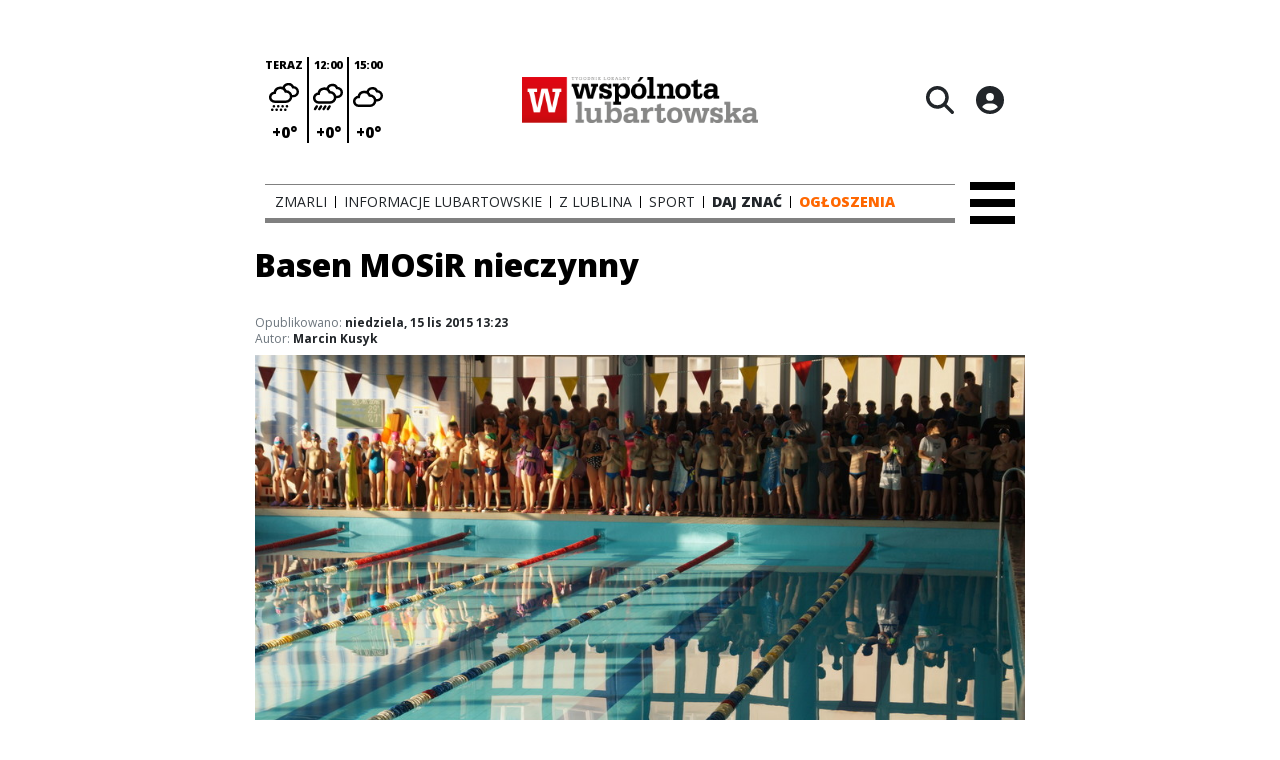

--- FILE ---
content_type: text/html;charset=utf-8
request_url: https://lubartow.24wspolnota.pl/sport/basen-mosir-nieczynny/5f6GLJ1moWla8gh6zzPX
body_size: 75496
content:
<!DOCTYPE html><html  lang="pl" data-capo=""><head><meta charset="utf-8">
<meta name="viewport" content="width=device-width, initial-scale=1">
<title>Basen MOSiR nieczynny - Wspólnota Lubartowska</title>
<link rel="stylesheet" href="/fonts/OpenSans.css?v3">
<style>:root{--vc-clr-primary:#000;--vc-clr-secondary:#090f207f;--vc-clr-white:#fff;--vc-icn-width:1.2em;--vc-nav-width:30px;--vc-nav-height:30px;--vc-nav-border-radius:0;--vc-nav-color:var(--vc-clr-primary);--vc-nav-color-hover:var(--vc-clr-secondary);--vc-nav-background:transparent;--vc-pgn-width:12px;--vc-pgn-height:4px;--vc-pgn-margin:4px;--vc-pgn-border-radius:0;--vc-pgn-background-color:var(--vc-clr-secondary);--vc-pgn-active-color:var(--vc-clr-primary)}.carousel{overscroll-behavior:none;position:relative;text-align:center;touch-action:pan-y}.carousel,.carousel *{box-sizing:border-box}.carousel__track{display:flex;padding:0!important;position:relative}.carousel__viewport{overflow:hidden}.carousel__sr-only{height:1px;margin:-1px;overflow:hidden;padding:0;position:absolute;width:1px;clip:rect(0,0,0,0);border:0}.carousel__icon{height:var(--vc-icn-width);width:var(--vc-icn-width);fill:currentColor}.carousel__next,.carousel__prev{align-items:center;background:var(--vc-nav-background);border:0;border-radius:var(--vc-nav-border-radius);box-sizing:content-box;color:var(--vc-nav-color);cursor:pointer;display:flex;font-size:var(--vc-nav-height);height:var(--vc-nav-height);justify-content:center;margin:0 10px;padding:0;position:absolute;text-align:center;top:50%;transform:translateY(-50%);width:var(--vc-nav-width)}.carousel__next--disabled,.carousel__prev--disabled{cursor:not-allowed;opacity:.5}.carousel__prev{left:0}.carousel__next{right:0}.carousel--rtl .carousel__prev{left:auto;right:0}.carousel--rtl .carousel__next{left:0;right:auto}@media (hover:hover){.carousel__next:hover,.carousel__prev:hover{color:var(--vc-nav-color-hover)}}.carousel__pagination{display:flex;justify-content:center;line-height:0;list-style:none;margin:10px 0 0;padding:0}.carousel__pagination-button{background:transparent;border:0;cursor:pointer;display:block;margin:0;padding:var(--vc-pgn-margin)}.carousel__pagination-button:after{background-color:var(--vc-pgn-background-color);border-radius:var(--vc-pgn-border-radius);content:"";display:block;height:var(--vc-pgn-height);width:var(--vc-pgn-width)}.carousel__pagination-button--active:after{background-color:var(--vc-pgn-active-color)}@media (hover:hover){.carousel__pagination-button:hover:after{background-color:var(--vc-pgn-active-color)}}.carousel__slide{align-items:center;display:flex;flex-shrink:0;justify-content:center;margin:0;position:relative;scroll-snap-stop:auto;transform:translateZ(0)}</style>
<style>@charset "UTF-8";/*!
* Bootstrap  v5.3.3 (https://getbootstrap.com/)
* Copyright 2011-2024 The Bootstrap Authors
* Licensed under MIT (https://github.com/twbs/bootstrap/blob/main/LICENSE)
*/:root{--bs-blue:#0d6efd;--bs-indigo:#6610f2;--bs-purple:#6f42c1;--bs-pink:#d63384;--bs-red:#dc3545;--bs-orange:#fd7e14;--bs-yellow:#ffc107;--bs-green:#198754;--bs-teal:#20c997;--bs-cyan:#0dcaf0;--bs-black:#000;--bs-white:#fff;--bs-gray:#6c757d;--bs-gray-dark:#343a40;--bs-gray-100:#f8f9fa;--bs-gray-200:#e9ecef;--bs-gray-300:#dee2e6;--bs-gray-400:#ced4da;--bs-gray-500:#adb5bd;--bs-gray-600:#6c757d;--bs-gray-700:#495057;--bs-gray-800:#343a40;--bs-gray-900:#212529;--bs-primary:#0d6efd;--bs-secondary:#6c757d;--bs-success:#198754;--bs-info:#0dcaf0;--bs-warning:#ffc107;--bs-danger:#dc3545;--bs-light:#f8f9fa;--bs-dark:#212529;--bs-primary-rgb:13,110,253;--bs-secondary-rgb:108,117,125;--bs-success-rgb:25,135,84;--bs-info-rgb:13,202,240;--bs-warning-rgb:255,193,7;--bs-danger-rgb:220,53,69;--bs-light-rgb:248,249,250;--bs-dark-rgb:33,37,41;--bs-primary-text-emphasis:#052c65;--bs-secondary-text-emphasis:#2b2f32;--bs-success-text-emphasis:#0a3622;--bs-info-text-emphasis:#055160;--bs-warning-text-emphasis:#664d03;--bs-danger-text-emphasis:#58151c;--bs-light-text-emphasis:#495057;--bs-dark-text-emphasis:#495057;--bs-primary-bg-subtle:#cfe2ff;--bs-secondary-bg-subtle:#e2e3e5;--bs-success-bg-subtle:#d1e7dd;--bs-info-bg-subtle:#cff4fc;--bs-warning-bg-subtle:#fff3cd;--bs-danger-bg-subtle:#f8d7da;--bs-light-bg-subtle:#fcfcfd;--bs-dark-bg-subtle:#ced4da;--bs-primary-border-subtle:#9ec5fe;--bs-secondary-border-subtle:#c4c8cb;--bs-success-border-subtle:#a3cfbb;--bs-info-border-subtle:#9eeaf9;--bs-warning-border-subtle:#ffe69c;--bs-danger-border-subtle:#f1aeb5;--bs-light-border-subtle:#e9ecef;--bs-dark-border-subtle:#adb5bd;--bs-white-rgb:255,255,255;--bs-black-rgb:0,0,0;--bs-font-sans-serif:system-ui,-apple-system,"Segoe UI",Roboto,"Helvetica Neue","Noto Sans","Liberation Sans",Arial,sans-serif,"Apple Color Emoji","Segoe UI Emoji","Segoe UI Symbol","Noto Color Emoji";--bs-font-monospace:SFMono-Regular,Menlo,Monaco,Consolas,"Liberation Mono","Courier New",monospace;--bs-gradient:linear-gradient(180deg,hsla(0,0%,100%,.15),hsla(0,0%,100%,0));--bs-body-font-family:var(--bs-font-sans-serif);--bs-body-font-size:1rem;--bs-body-font-weight:400;--bs-body-line-height:1.5;--bs-body-color:#212529;--bs-body-color-rgb:33,37,41;--bs-body-bg:#fff;--bs-body-bg-rgb:255,255,255;--bs-emphasis-color:#000;--bs-emphasis-color-rgb:0,0,0;--bs-secondary-color:rgba(33,37,41,.75);--bs-secondary-color-rgb:33,37,41;--bs-secondary-bg:#e9ecef;--bs-secondary-bg-rgb:233,236,239;--bs-tertiary-color:rgba(33,37,41,.5);--bs-tertiary-color-rgb:33,37,41;--bs-tertiary-bg:#f8f9fa;--bs-tertiary-bg-rgb:248,249,250;--bs-heading-color:inherit;--bs-link-color:#0d6efd;--bs-link-color-rgb:13,110,253;--bs-link-decoration:underline;--bs-link-hover-color:#0a58ca;--bs-link-hover-color-rgb:10,88,202;--bs-code-color:#d63384;--bs-highlight-color:#212529;--bs-highlight-bg:#fff3cd;--bs-border-width:1px;--bs-border-style:solid;--bs-border-color:#dee2e6;--bs-border-color-translucent:rgba(0,0,0,.175);--bs-border-radius:.375rem;--bs-border-radius-sm:.25rem;--bs-border-radius-lg:.5rem;--bs-border-radius-xl:1rem;--bs-border-radius-xxl:2rem;--bs-border-radius-2xl:var(--bs-border-radius-xxl);--bs-border-radius-pill:50rem;--bs-box-shadow:0 .5rem 1rem rgba(0,0,0,.15);--bs-box-shadow-sm:0 .125rem .25rem rgba(0,0,0,.075);--bs-box-shadow-lg:0 1rem 3rem rgba(0,0,0,.175);--bs-box-shadow-inset:inset 0 1px 2px rgba(0,0,0,.075);--bs-focus-ring-width:.25rem;--bs-focus-ring-opacity:.25;--bs-focus-ring-color:rgba(13,110,253,.25);--bs-form-valid-color:#198754;--bs-form-valid-border-color:#198754;--bs-form-invalid-color:#dc3545;--bs-form-invalid-border-color:#dc3545}*,:after,:before{box-sizing:border-box}@media (prefers-reduced-motion:no-preference){:root{scroll-behavior:smooth}}body{background-color:var(--bs-body-bg);color:var(--bs-body-color);font-family:var(--bs-body-font-family);font-size:var(--bs-body-font-size);font-weight:var(--bs-body-font-weight);line-height:var(--bs-body-line-height);margin:0;text-align:var(--bs-body-text-align);-webkit-text-size-adjust:100%;-webkit-tap-highlight-color:transparent}hr{border:0;border-top:var(--bs-border-width) solid;color:inherit;margin:1rem 0;opacity:.25}.h1,.h2,.h3,.h4,.h5,.h6,h1,h2,h3,h4,h5,h6{color:var(--bs-heading-color);font-weight:500;line-height:1.2;margin-bottom:.5rem;margin-top:0}.h1,h1{font-size:calc(1.375rem + 1.5vw)}@media (min-width:1200px){.h1,h1{font-size:2.5rem}}.h2,h2{font-size:calc(1.325rem + .9vw)}@media (min-width:1200px){.h2,h2{font-size:2rem}}.h3,h3{font-size:calc(1.3rem + .6vw)}@media (min-width:1200px){.h3,h3{font-size:1.75rem}}.h4,h4{font-size:calc(1.275rem + .3vw)}@media (min-width:1200px){.h4,h4{font-size:1.5rem}}.h5,h5{font-size:1.25rem}.h6,h6{font-size:1rem}p{margin-top:0}address,p{margin-bottom:1rem}address{font-style:normal;line-height:inherit}ul{padding-left:2rem}dl,ul{margin-bottom:1rem;margin-top:0}ul ul{margin-bottom:0}dd{margin-bottom:.5rem;margin-left:0}blockquote{margin:0 0 1rem}b,strong{font-weight:bolder}.small,small{font-size:.875em}a{color:rgba(var(--bs-link-color-rgb),var(--bs-link-opacity,1));text-decoration:underline}a:hover{--bs-link-color-rgb:var(--bs-link-hover-color-rgb)}a:not([href]):not([class]),a:not([href]):not([class]):hover{color:inherit;text-decoration:none}code{color:var(--bs-code-color);font-family:var(--bs-font-monospace);font-size:1em;font-size:.875em;word-wrap:break-word}a>code{color:inherit}img,svg{vertical-align:middle}table{border-collapse:collapse;caption-side:bottom}label{display:inline-block}button{border-radius:0}button:focus:not(:focus-visible){outline:0}button,input,select,textarea{font-family:inherit;font-size:inherit;line-height:inherit;margin:0}button,select{text-transform:none}[role=button]{cursor:pointer}select{word-wrap:normal}select:disabled{opacity:1}[list]:not([type=date]):not([type=datetime-local]):not([type=month]):not([type=week]):not([type=time])::-webkit-calendar-picker-indicator{display:none!important}[type=button],[type=reset],[type=submit],button{-webkit-appearance:button}[type=button]:not(:disabled),[type=reset]:not(:disabled),[type=submit]:not(:disabled),button:not(:disabled){cursor:pointer}::-moz-focus-inner{border-style:none;padding:0}textarea{resize:vertical}::-webkit-datetime-edit-day-field,::-webkit-datetime-edit-fields-wrapper,::-webkit-datetime-edit-hour-field,::-webkit-datetime-edit-minute,::-webkit-datetime-edit-month-field,::-webkit-datetime-edit-text,::-webkit-datetime-edit-year-field{padding:0}::-webkit-inner-spin-button{height:auto}[type=search]{-webkit-appearance:textfield;outline-offset:-2px}::-webkit-search-decoration{-webkit-appearance:none}::-webkit-color-swatch-wrapper{padding:0}::file-selector-button{-webkit-appearance:button;font:inherit}output{display:inline-block}iframe{border:0}summary{cursor:pointer;display:list-item}progress{vertical-align:baseline}[hidden]{display:none!important}.list-unstyled{list-style:none;padding-left:0}.blockquote{font-size:1.25rem;margin-bottom:1rem}.blockquote>:last-child{margin-bottom:0}.blockquote-footer{color:#6c757d;font-size:.875em;margin-bottom:1rem;margin-top:-1rem}.blockquote-footer:before{content:"— "}.container{--bs-gutter-x:1.5rem;--bs-gutter-y:0;margin-left:auto;margin-right:auto;padding-left:calc(var(--bs-gutter-x)*.5);padding-right:calc(var(--bs-gutter-x)*.5);width:100%}@media (min-width:576px){.container{max-width:540px}}@media (min-width:768px){.container{max-width:720px}}@media (min-width:992px){.container{max-width:960px}}@media (min-width:1200px){.container{max-width:1140px}}@media (min-width:1400px){.container{max-width:1320px}}:root{--bs-breakpoint-xs:0;--bs-breakpoint-sm:576px;--bs-breakpoint-md:768px;--bs-breakpoint-lg:992px;--bs-breakpoint-xl:1200px;--bs-breakpoint-xxl:1400px}.row{--bs-gutter-x:1.5rem;--bs-gutter-y:0;display:flex;flex-wrap:wrap;margin-left:calc(var(--bs-gutter-x)*-.5);margin-right:calc(var(--bs-gutter-x)*-.5);margin-top:calc(var(--bs-gutter-y)*-1)}.row>*{flex-shrink:0;margin-top:var(--bs-gutter-y);max-width:100%;padding-left:calc(var(--bs-gutter-x)*.5);padding-right:calc(var(--bs-gutter-x)*.5);width:100%}.col{flex:1 0 0%}.col-4{flex:0 0 auto;width:33.33333333%}.col-12{flex:0 0 auto;width:100%}@media (min-width:576px){.col-sm-2{flex:0 0 auto;width:16.66666667%}}.table{--bs-table-color-type:initial;--bs-table-bg-type:initial;--bs-table-color-state:initial;--bs-table-bg-state:initial;--bs-table-color:var(--bs-emphasis-color);--bs-table-bg:var(--bs-body-bg);--bs-table-border-color:var(--bs-border-color);--bs-table-accent-bg:transparent;--bs-table-striped-color:var(--bs-emphasis-color);--bs-table-striped-bg:rgba(var(--bs-emphasis-color-rgb),.05);--bs-table-active-color:var(--bs-emphasis-color);--bs-table-active-bg:rgba(var(--bs-emphasis-color-rgb),.1);--bs-table-hover-color:var(--bs-emphasis-color);--bs-table-hover-bg:rgba(var(--bs-emphasis-color-rgb),.075);border-color:var(--bs-table-border-color);margin-bottom:1rem;vertical-align:top;width:100%}.table>:not(caption)>*>*{background-color:var(--bs-table-bg);border-bottom-width:var(--bs-border-width);box-shadow:inset 0 0 0 9999px var(--bs-table-bg-state,var(--bs-table-bg-type,var(--bs-table-accent-bg)));color:var(--bs-table-color-state,var(--bs-table-color-type,var(--bs-table-color)));padding:.5rem}.form-control{-webkit-appearance:none;-moz-appearance:none;appearance:none;background-clip:padding-box;background-color:var(--bs-body-bg);border:var(--bs-border-width) solid var(--bs-border-color);border-radius:var(--bs-border-radius);color:var(--bs-body-color);display:block;font-size:1rem;font-weight:400;line-height:1.5;padding:.375rem .75rem;transition:border-color .15s ease-in-out,box-shadow .15s ease-in-out;width:100%}@media (prefers-reduced-motion:reduce){.form-control{transition:none}}.form-control[type=file]{overflow:hidden}.form-control[type=file]:not(:disabled):not([readonly]){cursor:pointer}.form-control:focus{background-color:var(--bs-body-bg);border-color:#86b7fe;box-shadow:0 0 0 .25rem #0d6efd40;color:var(--bs-body-color);outline:0}.form-control::-webkit-date-and-time-value{height:1.5em;margin:0;min-width:85px}.form-control::-webkit-datetime-edit{display:block;padding:0}.form-control::-moz-placeholder{color:var(--bs-secondary-color);opacity:1}.form-control::placeholder{color:var(--bs-secondary-color);opacity:1}.form-control:disabled{background-color:var(--bs-secondary-bg);opacity:1}.form-control::file-selector-button{background-color:var(--bs-tertiary-bg);border:0 solid;border-color:inherit;border-inline-end-width:var(--bs-border-width);border-radius:0;color:var(--bs-body-color);margin:-.375rem -.75rem;margin-inline-end:.75rem;padding:.375rem .75rem;pointer-events:none;transition:color .15s ease-in-out,background-color .15s ease-in-out,border-color .15s ease-in-out,box-shadow .15s ease-in-out}@media (prefers-reduced-motion:reduce){.form-control::file-selector-button{transition:none}}.form-control:hover:not(:disabled):not([readonly])::file-selector-button{background-color:var(--bs-secondary-bg)}textarea.form-control{min-height:calc(1.5em + .75rem + var(--bs-border-width)*2)}.form-check{display:block;margin-bottom:.125rem;min-height:1.5rem;padding-left:1.5em}.form-check .form-check-input{float:left;margin-left:-1.5em}.form-check-input{--bs-form-check-bg:var(--bs-body-bg);-webkit-appearance:none;-moz-appearance:none;appearance:none;background-color:var(--bs-form-check-bg);background-image:var(--bs-form-check-bg-image);background-position:50%;background-repeat:no-repeat;background-size:contain;border:var(--bs-border-width) solid var(--bs-border-color);flex-shrink:0;height:1em;margin-top:.25em;-webkit-print-color-adjust:exact;print-color-adjust:exact;vertical-align:top;width:1em}.form-check-input[type=checkbox]{border-radius:.25em}.form-check-input[type=radio]{border-radius:50%}.form-check-input:active{filter:brightness(90%)}.form-check-input:focus{border-color:#86b7fe;box-shadow:0 0 0 .25rem #0d6efd40;outline:0}.form-check-input:checked{background-color:#0d6efd;border-color:#0d6efd}.form-check-input:checked[type=checkbox]{--bs-form-check-bg-image:url("data:image/svg+xml;charset=utf-8,%3Csvg xmlns='http://www.w3.org/2000/svg' viewBox='0 0 20 20'%3E%3Cpath fill='none' stroke='%23fff' stroke-linecap='round' stroke-linejoin='round' stroke-width='3' d='m6 10 3 3 6-6'/%3E%3C/svg%3E")}.form-check-input:checked[type=radio]{--bs-form-check-bg-image:url("data:image/svg+xml;charset=utf-8,%3Csvg xmlns='http://www.w3.org/2000/svg' viewBox='-4 -4 8 8'%3E%3Ccircle r='2' fill='%23fff'/%3E%3C/svg%3E")}.form-check-input[type=checkbox]:indeterminate{background-color:#0d6efd;border-color:#0d6efd;--bs-form-check-bg-image:url("data:image/svg+xml;charset=utf-8,%3Csvg xmlns='http://www.w3.org/2000/svg' viewBox='0 0 20 20'%3E%3Cpath fill='none' stroke='%23fff' stroke-linecap='round' stroke-linejoin='round' stroke-width='3' d='M6 10h8'/%3E%3C/svg%3E")}.form-check-input:disabled{filter:none;opacity:.5;pointer-events:none}.form-check-input:disabled~.form-check-label,.form-check-input[disabled]~.form-check-label{cursor:default;opacity:.5}.btn-check{position:absolute;clip:rect(0,0,0,0);pointer-events:none}.btn-check:disabled+.btn,.btn-check[disabled]+.btn{filter:none;opacity:.65;pointer-events:none}.input-group{align-items:stretch;display:flex;flex-wrap:wrap;position:relative;width:100%}.input-group>.form-control{flex:1 1 auto;min-width:0;position:relative;width:1%}.input-group>.form-control:focus{z-index:5}.input-group .btn{position:relative;z-index:2}.input-group .btn:focus{z-index:5}.input-group:not(.has-validation)>:not(:last-child):not(.dropdown-toggle):not(.dropdown-menu):not(.form-floating){border-bottom-right-radius:0;border-top-right-radius:0}.input-group>:not(:first-child):not(.dropdown-menu):not(.valid-tooltip):not(.valid-feedback):not(.invalid-tooltip):not(.invalid-feedback){border-bottom-left-radius:0;border-top-left-radius:0;margin-left:calc(var(--bs-border-width)*-1)}.invalid-feedback{color:var(--bs-form-invalid-color);display:none;font-size:.875em;margin-top:.25rem;width:100%}.btn{--bs-btn-padding-x:.75rem;--bs-btn-padding-y:.375rem;--bs-btn-font-family: ;--bs-btn-font-size:1rem;--bs-btn-font-weight:400;--bs-btn-line-height:1.5;--bs-btn-color:var(--bs-body-color);--bs-btn-bg:transparent;--bs-btn-border-width:var(--bs-border-width);--bs-btn-border-color:transparent;--bs-btn-border-radius:var(--bs-border-radius);--bs-btn-hover-border-color:transparent;--bs-btn-box-shadow:inset 0 1px 0 hsla(0,0%,100%,.15),0 1px 1px rgba(0,0,0,.075);--bs-btn-disabled-opacity:.65;--bs-btn-focus-box-shadow:0 0 0 .25rem rgba(var(--bs-btn-focus-shadow-rgb),.5);background-color:var(--bs-btn-bg);border:var(--bs-btn-border-width) solid var(--bs-btn-border-color);border-radius:var(--bs-btn-border-radius);color:var(--bs-btn-color);cursor:pointer;display:inline-block;font-family:var(--bs-btn-font-family);font-size:var(--bs-btn-font-size);font-weight:var(--bs-btn-font-weight);line-height:var(--bs-btn-line-height);padding:var(--bs-btn-padding-y) var(--bs-btn-padding-x);text-align:center;text-decoration:none;transition:color .15s ease-in-out,background-color .15s ease-in-out,border-color .15s ease-in-out,box-shadow .15s ease-in-out;-webkit-user-select:none;-moz-user-select:none;user-select:none;vertical-align:middle}@media (prefers-reduced-motion:reduce){.btn{transition:none}}.btn:hover{background-color:var(--bs-btn-hover-bg);border-color:var(--bs-btn-hover-border-color);color:var(--bs-btn-hover-color)}.btn-check+.btn:hover{background-color:var(--bs-btn-bg);border-color:var(--bs-btn-border-color);color:var(--bs-btn-color)}.btn:focus-visible{background-color:var(--bs-btn-hover-bg);border-color:var(--bs-btn-hover-border-color);box-shadow:var(--bs-btn-focus-box-shadow);color:var(--bs-btn-hover-color);outline:0}.btn-check:focus-visible+.btn{border-color:var(--bs-btn-hover-border-color);box-shadow:var(--bs-btn-focus-box-shadow);outline:0}.btn-check:checked+.btn,.btn.active,.btn:first-child:active,:not(.btn-check)+.btn:active{background-color:var(--bs-btn-active-bg);border-color:var(--bs-btn-active-border-color);color:var(--bs-btn-active-color)}.btn-check:checked+.btn:focus-visible,.btn.active:focus-visible,.btn:first-child:active:focus-visible,:not(.btn-check)+.btn:active:focus-visible{box-shadow:var(--bs-btn-focus-box-shadow)}.btn-check:checked:focus-visible+.btn{box-shadow:var(--bs-btn-focus-box-shadow)}.btn.disabled,.btn:disabled{background-color:var(--bs-btn-disabled-bg);border-color:var(--bs-btn-disabled-border-color);color:var(--bs-btn-disabled-color);opacity:var(--bs-btn-disabled-opacity);pointer-events:none}.btn-primary{--bs-btn-color:#fff;--bs-btn-bg:#0d6efd;--bs-btn-border-color:#0d6efd;--bs-btn-hover-color:#fff;--bs-btn-hover-bg:#0b5ed7;--bs-btn-hover-border-color:#0a58ca;--bs-btn-focus-shadow-rgb:49,132,253;--bs-btn-active-color:#fff;--bs-btn-active-bg:#0a58ca;--bs-btn-active-border-color:#0a53be;--bs-btn-active-shadow:inset 0 3px 5px rgba(0,0,0,.125);--bs-btn-disabled-color:#fff;--bs-btn-disabled-bg:#0d6efd;--bs-btn-disabled-border-color:#0d6efd}.btn-secondary{--bs-btn-color:#fff;--bs-btn-bg:#6c757d;--bs-btn-border-color:#6c757d;--bs-btn-hover-color:#fff;--bs-btn-hover-bg:#5c636a;--bs-btn-hover-border-color:#565e64;--bs-btn-focus-shadow-rgb:130,138,145;--bs-btn-active-color:#fff;--bs-btn-active-bg:#565e64;--bs-btn-active-border-color:#51585e;--bs-btn-active-shadow:inset 0 3px 5px rgba(0,0,0,.125);--bs-btn-disabled-color:#fff;--bs-btn-disabled-bg:#6c757d;--bs-btn-disabled-border-color:#6c757d}.btn-success{--bs-btn-color:#fff;--bs-btn-bg:#198754;--bs-btn-border-color:#198754;--bs-btn-hover-color:#fff;--bs-btn-hover-bg:#157347;--bs-btn-hover-border-color:#146c43;--bs-btn-focus-shadow-rgb:60,153,110;--bs-btn-active-color:#fff;--bs-btn-active-bg:#146c43;--bs-btn-active-border-color:#13653f;--bs-btn-active-shadow:inset 0 3px 5px rgba(0,0,0,.125);--bs-btn-disabled-color:#fff;--bs-btn-disabled-bg:#198754;--bs-btn-disabled-border-color:#198754}.btn-info{--bs-btn-color:#000;--bs-btn-bg:#0dcaf0;--bs-btn-border-color:#0dcaf0;--bs-btn-hover-color:#000;--bs-btn-hover-bg:#31d2f2;--bs-btn-hover-border-color:#25cff2;--bs-btn-focus-shadow-rgb:11,172,204;--bs-btn-active-color:#000;--bs-btn-active-bg:#3dd5f3;--bs-btn-active-border-color:#25cff2;--bs-btn-active-shadow:inset 0 3px 5px rgba(0,0,0,.125);--bs-btn-disabled-color:#000;--bs-btn-disabled-bg:#0dcaf0;--bs-btn-disabled-border-color:#0dcaf0}.btn-warning{--bs-btn-color:#000;--bs-btn-bg:#ffc107;--bs-btn-border-color:#ffc107;--bs-btn-hover-color:#000;--bs-btn-hover-bg:#ffca2c;--bs-btn-hover-border-color:#ffc720;--bs-btn-focus-shadow-rgb:217,164,6;--bs-btn-active-color:#000;--bs-btn-active-bg:#ffcd39;--bs-btn-active-border-color:#ffc720;--bs-btn-active-shadow:inset 0 3px 5px rgba(0,0,0,.125);--bs-btn-disabled-color:#000;--bs-btn-disabled-bg:#ffc107;--bs-btn-disabled-border-color:#ffc107}.btn-danger{--bs-btn-color:#fff;--bs-btn-bg:#dc3545;--bs-btn-border-color:#dc3545;--bs-btn-hover-color:#fff;--bs-btn-hover-bg:#bb2d3b;--bs-btn-hover-border-color:#b02a37;--bs-btn-focus-shadow-rgb:225,83,97;--bs-btn-active-color:#fff;--bs-btn-active-bg:#b02a37;--bs-btn-active-border-color:#a52834;--bs-btn-active-shadow:inset 0 3px 5px rgba(0,0,0,.125);--bs-btn-disabled-color:#fff;--bs-btn-disabled-bg:#dc3545;--bs-btn-disabled-border-color:#dc3545}.btn-light{--bs-btn-color:#000;--bs-btn-bg:#f8f9fa;--bs-btn-border-color:#f8f9fa;--bs-btn-hover-color:#000;--bs-btn-hover-bg:#d3d4d5;--bs-btn-hover-border-color:#c6c7c8;--bs-btn-focus-shadow-rgb:211,212,213;--bs-btn-active-color:#000;--bs-btn-active-bg:#c6c7c8;--bs-btn-active-border-color:#babbbc;--bs-btn-active-shadow:inset 0 3px 5px rgba(0,0,0,.125);--bs-btn-disabled-color:#000;--bs-btn-disabled-bg:#f8f9fa;--bs-btn-disabled-border-color:#f8f9fa}.btn-dark{--bs-btn-color:#fff;--bs-btn-bg:#212529;--bs-btn-border-color:#212529;--bs-btn-hover-color:#fff;--bs-btn-hover-bg:#424649;--bs-btn-hover-border-color:#373b3e;--bs-btn-focus-shadow-rgb:66,70,73;--bs-btn-active-color:#fff;--bs-btn-active-bg:#4d5154;--bs-btn-active-border-color:#373b3e;--bs-btn-active-shadow:inset 0 3px 5px rgba(0,0,0,.125);--bs-btn-disabled-color:#fff;--bs-btn-disabled-bg:#212529;--bs-btn-disabled-border-color:#212529}.btn-outline-primary{--bs-btn-color:#0d6efd;--bs-btn-border-color:#0d6efd;--bs-btn-hover-color:#fff;--bs-btn-hover-bg:#0d6efd;--bs-btn-hover-border-color:#0d6efd;--bs-btn-focus-shadow-rgb:13,110,253;--bs-btn-active-color:#fff;--bs-btn-active-bg:#0d6efd;--bs-btn-active-border-color:#0d6efd;--bs-btn-active-shadow:inset 0 3px 5px rgba(0,0,0,.125);--bs-btn-disabled-color:#0d6efd;--bs-btn-disabled-bg:transparent;--bs-btn-disabled-border-color:#0d6efd;--bs-gradient:none}.btn-outline-secondary{--bs-btn-color:#6c757d;--bs-btn-border-color:#6c757d;--bs-btn-hover-color:#fff;--bs-btn-hover-bg:#6c757d;--bs-btn-hover-border-color:#6c757d;--bs-btn-focus-shadow-rgb:108,117,125;--bs-btn-active-color:#fff;--bs-btn-active-bg:#6c757d;--bs-btn-active-border-color:#6c757d;--bs-btn-active-shadow:inset 0 3px 5px rgba(0,0,0,.125);--bs-btn-disabled-color:#6c757d;--bs-btn-disabled-bg:transparent;--bs-btn-disabled-border-color:#6c757d;--bs-gradient:none}.btn-outline-success{--bs-btn-color:#198754;--bs-btn-border-color:#198754;--bs-btn-hover-color:#fff;--bs-btn-hover-bg:#198754;--bs-btn-hover-border-color:#198754;--bs-btn-focus-shadow-rgb:25,135,84;--bs-btn-active-color:#fff;--bs-btn-active-bg:#198754;--bs-btn-active-border-color:#198754;--bs-btn-active-shadow:inset 0 3px 5px rgba(0,0,0,.125);--bs-btn-disabled-color:#198754;--bs-btn-disabled-bg:transparent;--bs-btn-disabled-border-color:#198754;--bs-gradient:none}.btn-outline-info{--bs-btn-color:#0dcaf0;--bs-btn-border-color:#0dcaf0;--bs-btn-hover-color:#000;--bs-btn-hover-bg:#0dcaf0;--bs-btn-hover-border-color:#0dcaf0;--bs-btn-focus-shadow-rgb:13,202,240;--bs-btn-active-color:#000;--bs-btn-active-bg:#0dcaf0;--bs-btn-active-border-color:#0dcaf0;--bs-btn-active-shadow:inset 0 3px 5px rgba(0,0,0,.125);--bs-btn-disabled-color:#0dcaf0;--bs-btn-disabled-bg:transparent;--bs-btn-disabled-border-color:#0dcaf0;--bs-gradient:none}.btn-outline-warning{--bs-btn-color:#ffc107;--bs-btn-border-color:#ffc107;--bs-btn-hover-color:#000;--bs-btn-hover-bg:#ffc107;--bs-btn-hover-border-color:#ffc107;--bs-btn-focus-shadow-rgb:255,193,7;--bs-btn-active-color:#000;--bs-btn-active-bg:#ffc107;--bs-btn-active-border-color:#ffc107;--bs-btn-active-shadow:inset 0 3px 5px rgba(0,0,0,.125);--bs-btn-disabled-color:#ffc107;--bs-btn-disabled-bg:transparent;--bs-btn-disabled-border-color:#ffc107;--bs-gradient:none}.btn-outline-danger{--bs-btn-color:#dc3545;--bs-btn-border-color:#dc3545;--bs-btn-hover-color:#fff;--bs-btn-hover-bg:#dc3545;--bs-btn-hover-border-color:#dc3545;--bs-btn-focus-shadow-rgb:220,53,69;--bs-btn-active-color:#fff;--bs-btn-active-bg:#dc3545;--bs-btn-active-border-color:#dc3545;--bs-btn-active-shadow:inset 0 3px 5px rgba(0,0,0,.125);--bs-btn-disabled-color:#dc3545;--bs-btn-disabled-bg:transparent;--bs-btn-disabled-border-color:#dc3545;--bs-gradient:none}.btn-outline-light{--bs-btn-color:#f8f9fa;--bs-btn-border-color:#f8f9fa;--bs-btn-hover-color:#000;--bs-btn-hover-bg:#f8f9fa;--bs-btn-hover-border-color:#f8f9fa;--bs-btn-focus-shadow-rgb:248,249,250;--bs-btn-active-color:#000;--bs-btn-active-bg:#f8f9fa;--bs-btn-active-border-color:#f8f9fa;--bs-btn-active-shadow:inset 0 3px 5px rgba(0,0,0,.125);--bs-btn-disabled-color:#f8f9fa;--bs-btn-disabled-bg:transparent;--bs-btn-disabled-border-color:#f8f9fa;--bs-gradient:none}.btn-outline-dark{--bs-btn-color:#212529;--bs-btn-border-color:#212529;--bs-btn-hover-color:#fff;--bs-btn-hover-bg:#212529;--bs-btn-hover-border-color:#212529;--bs-btn-focus-shadow-rgb:33,37,41;--bs-btn-active-color:#fff;--bs-btn-active-bg:#212529;--bs-btn-active-border-color:#212529;--bs-btn-active-shadow:inset 0 3px 5px rgba(0,0,0,.125);--bs-btn-disabled-color:#212529;--bs-btn-disabled-bg:transparent;--bs-btn-disabled-border-color:#212529;--bs-gradient:none}.btn-link{--bs-btn-font-weight:400;--bs-btn-color:var(--bs-link-color);--bs-btn-bg:transparent;--bs-btn-border-color:transparent;--bs-btn-hover-color:var(--bs-link-hover-color);--bs-btn-hover-border-color:transparent;--bs-btn-active-color:var(--bs-link-hover-color);--bs-btn-active-border-color:transparent;--bs-btn-disabled-color:#6c757d;--bs-btn-disabled-border-color:transparent;--bs-btn-box-shadow:0 0 0 #000;--bs-btn-focus-shadow-rgb:49,132,253;text-decoration:underline}.btn-link:focus-visible{color:var(--bs-btn-color)}.btn-link:hover{color:var(--bs-btn-hover-color)}.btn-group-lg>.btn,.btn-lg{--bs-btn-padding-y:.5rem;--bs-btn-padding-x:1rem;--bs-btn-font-size:1.25rem;--bs-btn-border-radius:var(--bs-border-radius-lg)}.btn-group-sm>.btn,.btn-sm{--bs-btn-padding-y:.25rem;--bs-btn-padding-x:.5rem;--bs-btn-font-size:.875rem;--bs-btn-border-radius:var(--bs-border-radius-sm)}.btn-group,.btn-group-vertical{display:inline-flex;position:relative;vertical-align:middle}.btn-group-vertical>.btn,.btn-group>.btn{flex:1 1 auto;position:relative}.btn-group-vertical>.btn-check:checked+.btn,.btn-group-vertical>.btn-check:focus+.btn,.btn-group-vertical>.btn.active,.btn-group-vertical>.btn:active,.btn-group-vertical>.btn:focus,.btn-group-vertical>.btn:hover,.btn-group>.btn-check:checked+.btn,.btn-group>.btn-check:focus+.btn,.btn-group>.btn.active,.btn-group>.btn:active,.btn-group>.btn:focus,.btn-group>.btn:hover{z-index:1}.btn-toolbar{display:flex;flex-wrap:wrap;justify-content:flex-start}.btn-toolbar .input-group{width:auto}.btn-group{border-radius:var(--bs-border-radius)}.btn-group>.btn-group:not(:first-child),.btn-group>:not(.btn-check:first-child)+.btn{margin-left:calc(var(--bs-border-width)*-1)}.btn-group>.btn-group:not(:last-child)>.btn,.btn-group>.btn:not(:last-child):not(.dropdown-toggle){border-bottom-right-radius:0;border-top-right-radius:0}.btn-group>.btn-group:not(:first-child)>.btn,.btn-group>.btn:nth-child(n+3),.btn-group>:not(.btn-check)+.btn{border-bottom-left-radius:0;border-top-left-radius:0}.btn-group-vertical{align-items:flex-start;flex-direction:column;justify-content:center}.btn-group-vertical>.btn,.btn-group-vertical>.btn-group{width:100%}.btn-group-vertical>.btn-group:not(:first-child),.btn-group-vertical>.btn:not(:first-child){margin-top:calc(var(--bs-border-width)*-1)}.btn-group-vertical>.btn-group:not(:last-child)>.btn,.btn-group-vertical>.btn:not(:last-child):not(.dropdown-toggle){border-bottom-left-radius:0;border-bottom-right-radius:0}.btn-group-vertical>.btn-group:not(:first-child)>.btn,.btn-group-vertical>.btn~.btn{border-top-left-radius:0;border-top-right-radius:0}.nav{--bs-nav-link-padding-x:1rem;--bs-nav-link-padding-y:.5rem;--bs-nav-link-font-weight: ;--bs-nav-link-color:var(--bs-link-color);--bs-nav-link-hover-color:var(--bs-link-hover-color);--bs-nav-link-disabled-color:var(--bs-secondary-color);display:flex;flex-wrap:wrap;list-style:none;margin-bottom:0;padding-left:0}.nav-link{background:0 0;border:0;color:var(--bs-nav-link-color);display:block;font-size:var(--bs-nav-link-font-size);font-weight:var(--bs-nav-link-font-weight);padding:var(--bs-nav-link-padding-y) var(--bs-nav-link-padding-x);text-decoration:none;transition:color .15s ease-in-out,background-color .15s ease-in-out,border-color .15s ease-in-out}@media (prefers-reduced-motion:reduce){.nav-link{transition:none}}.nav-link:focus,.nav-link:hover{color:var(--bs-nav-link-hover-color)}.nav-link:focus-visible{box-shadow:0 0 0 .25rem #0d6efd40;outline:0}.nav-link.disabled,.nav-link:disabled{color:var(--bs-nav-link-disabled-color);cursor:default;pointer-events:none}.nav-tabs{--bs-nav-tabs-border-width:var(--bs-border-width);--bs-nav-tabs-border-color:var(--bs-border-color);--bs-nav-tabs-border-radius:var(--bs-border-radius);--bs-nav-tabs-link-hover-border-color:var(--bs-secondary-bg) var(--bs-secondary-bg) var(--bs-border-color);--bs-nav-tabs-link-active-color:var(--bs-emphasis-color);--bs-nav-tabs-link-active-bg:var(--bs-body-bg);--bs-nav-tabs-link-active-border-color:var(--bs-border-color) var(--bs-border-color) var(--bs-body-bg);border-bottom:var(--bs-nav-tabs-border-width) solid var(--bs-nav-tabs-border-color)}.nav-tabs .nav-link{border:var(--bs-nav-tabs-border-width) solid transparent;border-top-left-radius:var(--bs-nav-tabs-border-radius);border-top-right-radius:var(--bs-nav-tabs-border-radius);margin-bottom:calc(var(--bs-nav-tabs-border-width)*-1)}.nav-tabs .nav-link:focus,.nav-tabs .nav-link:hover{border-color:var(--bs-nav-tabs-link-hover-border-color);isolation:isolate}.nav-tabs .nav-link.active{background-color:var(--bs-nav-tabs-link-active-bg);border-color:var(--bs-nav-tabs-link-active-border-color);color:var(--bs-nav-tabs-link-active-color)}.nav-pills{--bs-nav-pills-border-radius:var(--bs-border-radius);--bs-nav-pills-link-active-color:#fff;--bs-nav-pills-link-active-bg:#0d6efd}.nav-pills .nav-link{border-radius:var(--bs-nav-pills-border-radius)}.nav-pills .nav-link.active{background-color:var(--bs-nav-pills-link-active-bg);color:var(--bs-nav-pills-link-active-color)}.nav-underline{--bs-nav-underline-gap:1rem;--bs-nav-underline-border-width:.125rem;--bs-nav-underline-link-active-color:var(--bs-emphasis-color);gap:var(--bs-nav-underline-gap)}.nav-underline .nav-link{border-bottom:var(--bs-nav-underline-border-width) solid transparent;padding-left:0;padding-right:0}.nav-underline .nav-link.active,.nav-underline .nav-link:focus,.nav-underline .nav-link:hover{border-bottom-color:currentcolor}.nav-underline .nav-link.active{color:var(--bs-nav-underline-link-active-color);font-weight:700}.nav-fill .nav-item,.nav-fill>.nav-link{flex:1 1 auto;text-align:center}.nav-justified .nav-item,.nav-justified>.nav-link{flex-basis:0;flex-grow:1;text-align:center}.nav-fill .nav-item .nav-link,.nav-justified .nav-item .nav-link{width:100%}.navbar{--bs-navbar-padding-x:0;--bs-navbar-padding-y:.5rem;--bs-navbar-color:rgba(var(--bs-emphasis-color-rgb),.65);--bs-navbar-hover-color:rgba(var(--bs-emphasis-color-rgb),.8);--bs-navbar-disabled-color:rgba(var(--bs-emphasis-color-rgb),.3);--bs-navbar-active-color:rgba(var(--bs-emphasis-color-rgb),1);--bs-navbar-brand-padding-y:.3125rem;--bs-navbar-brand-margin-end:1rem;--bs-navbar-brand-font-size:1.25rem;--bs-navbar-brand-color:rgba(var(--bs-emphasis-color-rgb),1);--bs-navbar-brand-hover-color:rgba(var(--bs-emphasis-color-rgb),1);--bs-navbar-nav-link-padding-x:.5rem;--bs-navbar-toggler-padding-y:.25rem;--bs-navbar-toggler-padding-x:.75rem;--bs-navbar-toggler-font-size:1.25rem;--bs-navbar-toggler-icon-bg:url("data:image/svg+xml;charset=utf-8,%3Csvg xmlns='http://www.w3.org/2000/svg' viewBox='0 0 30 30'%3E%3Cpath stroke='rgba(33, 37, 41, 0.75)' stroke-linecap='round' stroke-miterlimit='10' stroke-width='2' d='M4 7h22M4 15h22M4 23h22'/%3E%3C/svg%3E");--bs-navbar-toggler-border-color:rgba(var(--bs-emphasis-color-rgb),.15);--bs-navbar-toggler-border-radius:var(--bs-border-radius);--bs-navbar-toggler-focus-width:.25rem;--bs-navbar-toggler-transition:box-shadow .15s ease-in-out;flex-wrap:wrap;padding:var(--bs-navbar-padding-y) var(--bs-navbar-padding-x);position:relative}.navbar,.navbar>.container{align-items:center;display:flex;justify-content:space-between}.navbar>.container{flex-wrap:inherit}.navbar-brand{color:var(--bs-navbar-brand-color);font-size:var(--bs-navbar-brand-font-size);margin-right:var(--bs-navbar-brand-margin-end);padding-bottom:var(--bs-navbar-brand-padding-y);padding-top:var(--bs-navbar-brand-padding-y);text-decoration:none;white-space:nowrap}.navbar-brand:focus,.navbar-brand:hover{color:var(--bs-navbar-brand-hover-color)}.navbar-nav{--bs-nav-link-padding-x:0;--bs-nav-link-padding-y:.5rem;--bs-nav-link-font-weight: ;--bs-nav-link-color:var(--bs-navbar-color);--bs-nav-link-hover-color:var(--bs-navbar-hover-color);--bs-nav-link-disabled-color:var(--bs-navbar-disabled-color);display:flex;flex-direction:column;list-style:none;margin-bottom:0;padding-left:0}.navbar-nav .nav-link.active{color:var(--bs-navbar-active-color)}.navbar-text{color:var(--bs-navbar-color);padding-bottom:.5rem;padding-top:.5rem}.navbar-text a,.navbar-text a:focus,.navbar-text a:hover{color:var(--bs-navbar-active-color)}.navbar-collapse{align-items:center;flex-basis:100%;flex-grow:1}.navbar-toggler{background-color:transparent;border:var(--bs-border-width) solid var(--bs-navbar-toggler-border-color);border-radius:var(--bs-navbar-toggler-border-radius);color:var(--bs-navbar-color);font-size:var(--bs-navbar-toggler-font-size);line-height:1;padding:var(--bs-navbar-toggler-padding-y) var(--bs-navbar-toggler-padding-x);transition:var(--bs-navbar-toggler-transition)}@media (prefers-reduced-motion:reduce){.navbar-toggler{transition:none}}.navbar-toggler:hover{text-decoration:none}.navbar-toggler:focus{box-shadow:0 0 0 var(--bs-navbar-toggler-focus-width);outline:0;text-decoration:none}.navbar-toggler-icon{background-image:var(--bs-navbar-toggler-icon-bg);background-position:50%;background-repeat:no-repeat;background-size:100%;display:inline-block;height:1.5em;vertical-align:middle;width:1.5em}.navbar-nav-scroll{max-height:var(--bs-scroll-height,75vh);overflow-y:auto}@media (min-width:576px){.navbar-expand-sm{flex-wrap:nowrap;justify-content:flex-start}.navbar-expand-sm .navbar-nav{flex-direction:row}.navbar-expand-sm .navbar-nav .nav-link{padding-left:var(--bs-navbar-nav-link-padding-x);padding-right:var(--bs-navbar-nav-link-padding-x)}.navbar-expand-sm .navbar-nav-scroll{overflow:visible}.navbar-expand-sm .navbar-collapse{display:flex!important;flex-basis:auto}.navbar-expand-sm .navbar-toggler{display:none}}@media (min-width:768px){.navbar-expand-md{flex-wrap:nowrap;justify-content:flex-start}.navbar-expand-md .navbar-nav{flex-direction:row}.navbar-expand-md .navbar-nav .nav-link{padding-left:var(--bs-navbar-nav-link-padding-x);padding-right:var(--bs-navbar-nav-link-padding-x)}.navbar-expand-md .navbar-nav-scroll{overflow:visible}.navbar-expand-md .navbar-collapse{display:flex!important;flex-basis:auto}.navbar-expand-md .navbar-toggler{display:none}}@media (min-width:992px){.navbar-expand-lg{flex-wrap:nowrap;justify-content:flex-start}.navbar-expand-lg .navbar-nav{flex-direction:row}.navbar-expand-lg .navbar-nav .nav-link{padding-left:var(--bs-navbar-nav-link-padding-x);padding-right:var(--bs-navbar-nav-link-padding-x)}.navbar-expand-lg .navbar-nav-scroll{overflow:visible}.navbar-expand-lg .navbar-collapse{display:flex!important;flex-basis:auto}.navbar-expand-lg .navbar-toggler{display:none}}@media (min-width:1200px){.navbar-expand-xl{flex-wrap:nowrap;justify-content:flex-start}.navbar-expand-xl .navbar-nav{flex-direction:row}.navbar-expand-xl .navbar-nav .nav-link{padding-left:var(--bs-navbar-nav-link-padding-x);padding-right:var(--bs-navbar-nav-link-padding-x)}.navbar-expand-xl .navbar-nav-scroll{overflow:visible}.navbar-expand-xl .navbar-collapse{display:flex!important;flex-basis:auto}.navbar-expand-xl .navbar-toggler{display:none}}@media (min-width:1400px){.navbar-expand-xxl{flex-wrap:nowrap;justify-content:flex-start}.navbar-expand-xxl .navbar-nav{flex-direction:row}.navbar-expand-xxl .navbar-nav .nav-link{padding-left:var(--bs-navbar-nav-link-padding-x);padding-right:var(--bs-navbar-nav-link-padding-x)}.navbar-expand-xxl .navbar-nav-scroll{overflow:visible}.navbar-expand-xxl .navbar-collapse{display:flex!important;flex-basis:auto}.navbar-expand-xxl .navbar-toggler{display:none}}.navbar-expand{flex-wrap:nowrap;justify-content:flex-start}.navbar-expand .navbar-nav{flex-direction:row}.navbar-expand .navbar-nav .nav-link{padding-left:var(--bs-navbar-nav-link-padding-x);padding-right:var(--bs-navbar-nav-link-padding-x)}.navbar-expand .navbar-nav-scroll{overflow:visible}.navbar-expand .navbar-collapse{display:flex!important;flex-basis:auto}.navbar-expand .navbar-toggler{display:none}.navbar-dark{--bs-navbar-color:hsla(0,0%,100%,.55);--bs-navbar-hover-color:hsla(0,0%,100%,.75);--bs-navbar-disabled-color:hsla(0,0%,100%,.25);--bs-navbar-active-color:#fff;--bs-navbar-brand-color:#fff;--bs-navbar-brand-hover-color:#fff;--bs-navbar-toggler-border-color:hsla(0,0%,100%,.1);--bs-navbar-toggler-icon-bg:url("data:image/svg+xml;charset=utf-8,%3Csvg xmlns='http://www.w3.org/2000/svg' viewBox='0 0 30 30'%3E%3Cpath stroke='rgba(255, 255, 255, 0.55)' stroke-linecap='round' stroke-miterlimit='10' stroke-width='2' d='M4 7h22M4 15h22M4 23h22'/%3E%3C/svg%3E")}.card{--bs-card-spacer-y:1rem;--bs-card-spacer-x:1rem;--bs-card-title-spacer-y:.5rem;--bs-card-title-color: ;--bs-card-subtitle-color: ;--bs-card-border-width:var(--bs-border-width);--bs-card-border-color:var(--bs-border-color-translucent);--bs-card-border-radius:var(--bs-border-radius);--bs-card-box-shadow: ;--bs-card-inner-border-radius:calc(var(--bs-border-radius) - var(--bs-border-width));--bs-card-cap-padding-y:.5rem;--bs-card-cap-padding-x:1rem;--bs-card-cap-bg:rgba(var(--bs-body-color-rgb),.03);--bs-card-cap-color: ;--bs-card-height: ;--bs-card-color: ;--bs-card-bg:var(--bs-body-bg);--bs-card-img-overlay-padding:1rem;--bs-card-group-margin:.75rem;color:var(--bs-body-color);display:flex;flex-direction:column;height:var(--bs-card-height);min-width:0;position:relative;word-wrap:break-word;background-clip:border-box;background-color:var(--bs-card-bg);border:var(--bs-card-border-width) solid var(--bs-card-border-color);border-radius:var(--bs-card-border-radius)}.card>hr{margin-left:0;margin-right:0}.card-body{color:var(--bs-card-color);flex:1 1 auto;padding:var(--bs-card-spacer-y) var(--bs-card-spacer-x)}.pagination{--bs-pagination-padding-x:.75rem;--bs-pagination-padding-y:.375rem;--bs-pagination-font-size:1rem;--bs-pagination-color:var(--bs-link-color);--bs-pagination-bg:var(--bs-body-bg);--bs-pagination-border-width:var(--bs-border-width);--bs-pagination-border-color:var(--bs-border-color);--bs-pagination-border-radius:var(--bs-border-radius);--bs-pagination-hover-color:var(--bs-link-hover-color);--bs-pagination-hover-bg:var(--bs-tertiary-bg);--bs-pagination-hover-border-color:var(--bs-border-color);--bs-pagination-focus-color:var(--bs-link-hover-color);--bs-pagination-focus-bg:var(--bs-secondary-bg);--bs-pagination-focus-box-shadow:0 0 0 .25rem rgba(13,110,253,.25);--bs-pagination-active-color:#fff;--bs-pagination-active-bg:#0d6efd;--bs-pagination-active-border-color:#0d6efd;--bs-pagination-disabled-color:var(--bs-secondary-color);--bs-pagination-disabled-bg:var(--bs-secondary-bg);--bs-pagination-disabled-border-color:var(--bs-border-color);display:flex;list-style:none;padding-left:0}.badge{--bs-badge-padding-x:.65em;--bs-badge-padding-y:.35em;--bs-badge-font-size:.75em;--bs-badge-font-weight:700;--bs-badge-color:#fff;--bs-badge-border-radius:var(--bs-border-radius);border-radius:var(--bs-badge-border-radius);color:var(--bs-badge-color);display:inline-block;font-size:var(--bs-badge-font-size);font-weight:var(--bs-badge-font-weight);line-height:1;padding:var(--bs-badge-padding-y) var(--bs-badge-padding-x);text-align:center;vertical-align:baseline;white-space:nowrap}.badge:empty{display:none}.btn .badge{position:relative;top:-1px}.alert{--bs-alert-bg:transparent;--bs-alert-padding-x:1rem;--bs-alert-padding-y:1rem;--bs-alert-margin-bottom:1rem;--bs-alert-color:inherit;--bs-alert-border-color:transparent;--bs-alert-border:var(--bs-border-width) solid var(--bs-alert-border-color);--bs-alert-border-radius:var(--bs-border-radius);--bs-alert-link-color:inherit;background-color:var(--bs-alert-bg);border:var(--bs-alert-border);border-radius:var(--bs-alert-border-radius);color:var(--bs-alert-color);margin-bottom:var(--bs-alert-margin-bottom);padding:var(--bs-alert-padding-y) var(--bs-alert-padding-x);position:relative}.alert-primary{--bs-alert-color:var(--bs-primary-text-emphasis);--bs-alert-bg:var(--bs-primary-bg-subtle);--bs-alert-border-color:var(--bs-primary-border-subtle);--bs-alert-link-color:var(--bs-primary-text-emphasis)}.alert-success{--bs-alert-color:var(--bs-success-text-emphasis);--bs-alert-bg:var(--bs-success-bg-subtle);--bs-alert-border-color:var(--bs-success-border-subtle);--bs-alert-link-color:var(--bs-success-text-emphasis)}.alert-info{--bs-alert-color:var(--bs-info-text-emphasis);--bs-alert-bg:var(--bs-info-bg-subtle);--bs-alert-border-color:var(--bs-info-border-subtle);--bs-alert-link-color:var(--bs-info-text-emphasis)}.alert-danger{--bs-alert-color:var(--bs-danger-text-emphasis);--bs-alert-bg:var(--bs-danger-bg-subtle);--bs-alert-border-color:var(--bs-danger-border-subtle);--bs-alert-link-color:var(--bs-danger-text-emphasis)}@keyframes progress-bar-stripes{0%{background-position-x:1rem}}.progress{--bs-progress-height:1rem;--bs-progress-font-size:.75rem;--bs-progress-bg:var(--bs-secondary-bg);--bs-progress-border-radius:var(--bs-border-radius);--bs-progress-box-shadow:var(--bs-box-shadow-inset);--bs-progress-bar-color:#fff;--bs-progress-bar-bg:#0d6efd;--bs-progress-bar-transition:width .6s ease;background-color:var(--bs-progress-bg);border-radius:var(--bs-progress-border-radius);display:flex;font-size:var(--bs-progress-font-size);height:var(--bs-progress-height);overflow:hidden}.btn-close{--bs-btn-close-color:#000;--bs-btn-close-bg:url("data:image/svg+xml;charset=utf-8,%3Csvg xmlns='http://www.w3.org/2000/svg' viewBox='0 0 16 16'%3E%3Cpath d='M.293.293a1 1 0 0 1 1.414 0L8 6.586 14.293.293a1 1 0 1 1 1.414 1.414L9.414 8l6.293 6.293a1 1 0 0 1-1.414 1.414L8 9.414l-6.293 6.293a1 1 0 0 1-1.414-1.414L6.586 8 .293 1.707a1 1 0 0 1 0-1.414'/%3E%3C/svg%3E");--bs-btn-close-opacity:.5;--bs-btn-close-hover-opacity:.75;--bs-btn-close-focus-shadow:0 0 0 .25rem rgba(13,110,253,.25);--bs-btn-close-focus-opacity:1;--bs-btn-close-disabled-opacity:.25;--bs-btn-close-white-filter:invert(1) grayscale(100%) brightness(200%);background:transparent var(--bs-btn-close-bg) center/1em auto no-repeat;border:0;border-radius:.375rem;box-sizing:content-box;height:1em;opacity:var(--bs-btn-close-opacity);padding:.25em;width:1em}.btn-close,.btn-close:hover{color:var(--bs-btn-close-color)}.btn-close:hover{opacity:var(--bs-btn-close-hover-opacity);text-decoration:none}.btn-close:focus{box-shadow:var(--bs-btn-close-focus-shadow);opacity:var(--bs-btn-close-focus-opacity);outline:0}.btn-close.disabled,.btn-close:disabled{opacity:var(--bs-btn-close-disabled-opacity);pointer-events:none;-webkit-user-select:none;-moz-user-select:none;user-select:none}.btn-close-white{filter:var(--bs-btn-close-white-filter)}.toast{--bs-toast-zindex:1090;--bs-toast-padding-x:.75rem;--bs-toast-padding-y:.5rem;--bs-toast-spacing:1.5rem;--bs-toast-max-width:350px;--bs-toast-font-size:.875rem;--bs-toast-color: ;--bs-toast-bg:rgba(var(--bs-body-bg-rgb),.85);--bs-toast-border-width:var(--bs-border-width);--bs-toast-border-color:var(--bs-border-color-translucent);--bs-toast-border-radius:var(--bs-border-radius);--bs-toast-box-shadow:var(--bs-box-shadow);--bs-toast-header-color:var(--bs-secondary-color);--bs-toast-header-bg:rgba(var(--bs-body-bg-rgb),.85);--bs-toast-header-border-color:var(--bs-border-color-translucent);background-clip:padding-box;background-color:var(--bs-toast-bg);border:var(--bs-toast-border-width) solid var(--bs-toast-border-color);border-radius:var(--bs-toast-border-radius);box-shadow:var(--bs-toast-box-shadow);color:var(--bs-toast-color);font-size:var(--bs-toast-font-size);max-width:100%;pointer-events:auto;width:var(--bs-toast-max-width)}.modal,.toast:not(.show){display:none}.modal{--bs-modal-zindex:1055;--bs-modal-width:500px;--bs-modal-padding:1rem;--bs-modal-margin:.5rem;--bs-modal-color: ;--bs-modal-bg:var(--bs-body-bg);--bs-modal-border-color:var(--bs-border-color-translucent);--bs-modal-border-width:var(--bs-border-width);--bs-modal-border-radius:var(--bs-border-radius-lg);--bs-modal-box-shadow:var(--bs-box-shadow-sm);--bs-modal-inner-border-radius:calc(var(--bs-border-radius-lg) - var(--bs-border-width));--bs-modal-header-padding-x:1rem;--bs-modal-header-padding-y:1rem;--bs-modal-header-padding:1rem 1rem;--bs-modal-header-border-color:var(--bs-border-color);--bs-modal-header-border-width:var(--bs-border-width);--bs-modal-title-line-height:1.5;--bs-modal-footer-gap:.5rem;--bs-modal-footer-bg: ;--bs-modal-footer-border-color:var(--bs-border-color);--bs-modal-footer-border-width:var(--bs-border-width);height:100%;left:0;outline:0;overflow-x:hidden;overflow-y:auto;position:fixed;top:0;width:100%;z-index:var(--bs-modal-zindex)}.modal-dialog{margin:var(--bs-modal-margin);pointer-events:none;position:relative;width:auto}.modal.modal-static .modal-dialog{transform:scale(1.02)}.modal-dialog-scrollable{height:calc(100% - var(--bs-modal-margin)*2)}.modal-dialog-scrollable .modal-content{max-height:100%;overflow:hidden}.modal-dialog-scrollable .modal-body{overflow-y:auto}.modal-dialog-centered{align-items:center;display:flex;min-height:calc(100% - var(--bs-modal-margin)*2)}.modal-content{background-clip:padding-box;background-color:var(--bs-modal-bg);border:var(--bs-modal-border-width) solid var(--bs-modal-border-color);border-radius:var(--bs-modal-border-radius);color:var(--bs-modal-color);display:flex;flex-direction:column;outline:0;pointer-events:auto;position:relative;width:100%}.modal-backdrop{--bs-backdrop-zindex:1050;--bs-backdrop-bg:#000;--bs-backdrop-opacity:.5;background-color:var(--bs-backdrop-bg);height:100vh;left:0;position:fixed;top:0;width:100vw;z-index:var(--bs-backdrop-zindex)}.modal-header{align-items:center;border-bottom:var(--bs-modal-header-border-width) solid var(--bs-modal-header-border-color);border-top-left-radius:var(--bs-modal-inner-border-radius);border-top-right-radius:var(--bs-modal-inner-border-radius);display:flex;flex-shrink:0;padding:var(--bs-modal-header-padding)}.modal-header .btn-close{margin:calc(var(--bs-modal-header-padding-y)*-.5) calc(var(--bs-modal-header-padding-x)*-.5) calc(var(--bs-modal-header-padding-y)*-.5) auto;padding:calc(var(--bs-modal-header-padding-y)*.5) calc(var(--bs-modal-header-padding-x)*.5)}.modal-title{line-height:var(--bs-modal-title-line-height);margin-bottom:0}.modal-body{flex:1 1 auto;padding:var(--bs-modal-padding);position:relative}.modal-footer{align-items:center;background-color:var(--bs-modal-footer-bg);border-bottom-left-radius:var(--bs-modal-inner-border-radius);border-bottom-right-radius:var(--bs-modal-inner-border-radius);border-top:var(--bs-modal-footer-border-width) solid var(--bs-modal-footer-border-color);display:flex;flex-shrink:0;flex-wrap:wrap;justify-content:flex-end;padding:calc(var(--bs-modal-padding) - var(--bs-modal-footer-gap)*.5)}.modal-footer>*{margin:calc(var(--bs-modal-footer-gap)*.5)}@media (min-width:576px){.modal{--bs-modal-margin:1.75rem;--bs-modal-box-shadow:var(--bs-box-shadow)}.modal-dialog{margin-left:auto;margin-right:auto;max-width:var(--bs-modal-width)}.modal-sm{--bs-modal-width:300px}}@media (min-width:992px){.modal-lg,.modal-xl{--bs-modal-width:800px}}@media (min-width:1200px){.modal-xl{--bs-modal-width:1140px}}.modal-fullscreen{height:100%;margin:0;max-width:none;width:100vw}.modal-fullscreen .modal-content{border:0;border-radius:0;height:100%}.modal-fullscreen .modal-footer,.modal-fullscreen .modal-header{border-radius:0}.modal-fullscreen .modal-body{overflow-y:auto}@media (max-width:575.98px){.modal-fullscreen-sm-down{height:100%;margin:0;max-width:none;width:100vw}.modal-fullscreen-sm-down .modal-content{border:0;border-radius:0;height:100%}.modal-fullscreen-sm-down .modal-footer,.modal-fullscreen-sm-down .modal-header{border-radius:0}.modal-fullscreen-sm-down .modal-body{overflow-y:auto}}@media (max-width:767.98px){.modal-fullscreen-md-down{height:100%;margin:0;max-width:none;width:100vw}.modal-fullscreen-md-down .modal-content{border:0;border-radius:0;height:100%}.modal-fullscreen-md-down .modal-footer,.modal-fullscreen-md-down .modal-header{border-radius:0}.modal-fullscreen-md-down .modal-body{overflow-y:auto}}@media (max-width:991.98px){.modal-fullscreen-lg-down{height:100%;margin:0;max-width:none;width:100vw}.modal-fullscreen-lg-down .modal-content{border:0;border-radius:0;height:100%}.modal-fullscreen-lg-down .modal-footer,.modal-fullscreen-lg-down .modal-header{border-radius:0}.modal-fullscreen-lg-down .modal-body{overflow-y:auto}}@media (max-width:1199.98px){.modal-fullscreen-xl-down{height:100%;margin:0;max-width:none;width:100vw}.modal-fullscreen-xl-down .modal-content{border:0;border-radius:0;height:100%}.modal-fullscreen-xl-down .modal-footer,.modal-fullscreen-xl-down .modal-header{border-radius:0}.modal-fullscreen-xl-down .modal-body{overflow-y:auto}}@media (max-width:1399.98px){.modal-fullscreen-xxl-down{height:100%;margin:0;max-width:none;width:100vw}.modal-fullscreen-xxl-down .modal-content{border:0;border-radius:0;height:100%}.modal-fullscreen-xxl-down .modal-footer,.modal-fullscreen-xxl-down .modal-header{border-radius:0}.modal-fullscreen-xxl-down .modal-body{overflow-y:auto}}.carousel,.carousel-inner{position:relative}.carousel-inner{overflow:hidden;width:100%}.carousel-inner:after{clear:both;content:"";display:block}.carousel-item{backface-visibility:hidden;display:none;float:left;margin-right:-100%;position:relative;transition:transform .6s ease-in-out;width:100%}@media (prefers-reduced-motion:reduce){.carousel-item{transition:none}}.carousel-item-next,.carousel-item-prev,.carousel-item.active{display:block}.active.carousel-item-end,.carousel-item-next:not(.carousel-item-start){transform:translate(100%)}.active.carousel-item-start,.carousel-item-prev:not(.carousel-item-end){transform:translate(-100%)}.carousel-fade .carousel-item{opacity:0;transform:none;transition-property:opacity}.carousel-fade .carousel-item-next.carousel-item-start,.carousel-fade .carousel-item-prev.carousel-item-end,.carousel-fade .carousel-item.active{opacity:1;z-index:1}.carousel-fade .active.carousel-item-end,.carousel-fade .active.carousel-item-start{opacity:0;transition:opacity 0s .6s;z-index:0}@media (prefers-reduced-motion:reduce){.carousel-fade .active.carousel-item-end,.carousel-fade .active.carousel-item-start{transition:none}}.carousel-control-next,.carousel-control-prev{align-items:center;background:0 0;border:0;bottom:0;color:#fff;display:flex;justify-content:center;opacity:.5;padding:0;position:absolute;text-align:center;top:0;transition:opacity .15s ease;width:15%;z-index:1}@media (prefers-reduced-motion:reduce){.carousel-control-next,.carousel-control-prev{transition:none}}.carousel-control-next:focus,.carousel-control-next:hover,.carousel-control-prev:focus,.carousel-control-prev:hover{color:#fff;opacity:.9;outline:0;text-decoration:none}.carousel-control-prev{left:0}.carousel-control-next{right:0}.carousel-control-next-icon,.carousel-control-prev-icon{background-position:50%;background-repeat:no-repeat;background-size:100% 100%;display:inline-block;height:2rem;width:2rem}.carousel-control-prev-icon{background-image:url("data:image/svg+xml;charset=utf-8,%3Csvg xmlns='http://www.w3.org/2000/svg' fill='%23fff' viewBox='0 0 16 16'%3E%3Cpath d='M11.354 1.646a.5.5 0 0 1 0 .708L5.707 8l5.647 5.646a.5.5 0 0 1-.708.708l-6-6a.5.5 0 0 1 0-.708l6-6a.5.5 0 0 1 .708 0'/%3E%3C/svg%3E")}.carousel-control-next-icon{background-image:url("data:image/svg+xml;charset=utf-8,%3Csvg xmlns='http://www.w3.org/2000/svg' fill='%23fff' viewBox='0 0 16 16'%3E%3Cpath d='M4.646 1.646a.5.5 0 0 1 .708 0l6 6a.5.5 0 0 1 0 .708l-6 6a.5.5 0 0 1-.708-.708L10.293 8 4.646 2.354a.5.5 0 0 1 0-.708'/%3E%3C/svg%3E")}.carousel-indicators{bottom:0;display:flex;justify-content:center;left:0;margin-bottom:1rem;margin-left:15%;margin-right:15%;padding:0;position:absolute;right:0;z-index:2}.carousel-indicators .active{opacity:1}.carousel-caption{bottom:1.25rem;color:#fff;left:15%;padding-bottom:1.25rem;padding-top:1.25rem;position:absolute;right:15%;text-align:center}.carousel-dark .carousel-control-next-icon,.carousel-dark .carousel-control-prev-icon{filter:invert(1) grayscale(100)}.carousel-dark .carousel-caption{color:#000}.spinner-border{animation:var(--bs-spinner-animation-speed) linear infinite var(--bs-spinner-animation-name);border-radius:50%;display:inline-block;height:var(--bs-spinner-height);vertical-align:var(--bs-spinner-vertical-align);width:var(--bs-spinner-width)}@keyframes spinner-border{to{transform:rotate(1turn)}}.spinner-border{--bs-spinner-width:2rem;--bs-spinner-height:2rem;--bs-spinner-vertical-align:-.125em;--bs-spinner-border-width:.25em;--bs-spinner-animation-speed:.75s;--bs-spinner-animation-name:spinner-border;border-right-color:currentcolor;border:var(--bs-spinner-border-width) solid;border-right:var(--bs-spinner-border-width) solid transparent}.spinner-border-sm{--bs-spinner-width:1rem;--bs-spinner-height:1rem;--bs-spinner-border-width:.2em}@keyframes spinner-grow{0%{transform:scale(0)}50%{opacity:1;transform:none}}@media (prefers-reduced-motion:reduce){.spinner-border{--bs-spinner-animation-speed:1.5s}}.placeholder{background-color:currentcolor;cursor:wait;display:inline-block;min-height:1em;opacity:.5;vertical-align:middle}.placeholder.btn:before{content:"";display:inline-block}@keyframes placeholder-glow{50%{opacity:.2}}@keyframes placeholder-wave{to{-webkit-mask-position:-200% 0;mask-position:-200% 0}}.sticky-top{position:sticky;top:0;z-index:1020}.visually-hidden{height:1px!important;margin:-1px!important;overflow:hidden!important;padding:0!important;width:1px!important;clip:rect(0,0,0,0)!important;border:0!important;white-space:nowrap!important}.visually-hidden:not(caption){position:absolute!important}.d-inline-block{display:inline-block!important}.d-block{display:block!important}.d-flex{display:flex!important}.d-none{display:none!important}.position-relative{position:relative!important}.position-absolute{position:absolute!important}.border{border:var(--bs-border-width) var(--bs-border-style) var(--bs-border-color)!important}.border-0{border:0!important}.border-top{border-top:var(--bs-border-width) var(--bs-border-style) var(--bs-border-color)!important}.border-bottom{border-bottom:var(--bs-border-width) var(--bs-border-style) var(--bs-border-color)!important}.w-25{width:25%!important}.w-50{width:50%!important}.w-75{width:75%!important}.w-100{width:100%!important}.w-auto{width:auto!important}.h-100{height:100%!important}.flex-column{flex-direction:column!important}.flex-wrap{flex-wrap:wrap!important}.justify-content-start{justify-content:flex-start!important}.justify-content-end{justify-content:flex-end!important}.justify-content-center{justify-content:center!important}.justify-content-between{justify-content:space-between!important}.justify-content-around{justify-content:space-around!important}.align-items-center{align-items:center!important}.align-content-center{align-content:center!important}.m-0{margin:0!important}.mx-1{margin-left:.25rem!important;margin-right:.25rem!important}.my-2{margin-bottom:.5rem!important;margin-top:.5rem!important}.my-3{margin-bottom:1rem!important;margin-top:1rem!important}.my-4{margin-bottom:1.5rem!important;margin-top:1.5rem!important}.my-5{margin-bottom:3rem!important;margin-top:3rem!important}.mt-1{margin-top:.25rem!important}.mt-2{margin-top:.5rem!important}.mt-3{margin-top:1rem!important}.mt-4{margin-top:1.5rem!important}.mt-5{margin-top:3rem!important}.me-0{margin-right:0!important}.me-1{margin-right:.25rem!important}.me-2{margin-right:.5rem!important}.me-3{margin-right:1rem!important}.me-4{margin-right:1.5rem!important}.me-5{margin-right:3rem!important}.mb-0{margin-bottom:0!important}.mb-1{margin-bottom:.25rem!important}.mb-2{margin-bottom:.5rem!important}.mb-3{margin-bottom:1rem!important}.mb-4{margin-bottom:1.5rem!important}.mb-5{margin-bottom:3rem!important}.ms-0{margin-left:0!important}.ms-1{margin-left:.25rem!important}.ms-2{margin-left:.5rem!important}.ms-3{margin-left:1rem!important}.ms-4{margin-left:1.5rem!important}.ms-auto{margin-left:auto!important}.p-1{padding:.25rem!important}.p-2{padding:.5rem!important}.p-3{padding:1rem!important}.p-4{padding:1.5rem!important}.p-5{padding:3rem!important}.px-3{padding-left:1rem!important;padding-right:1rem!important}.py-1{padding-bottom:.25rem!important;padding-top:.25rem!important}.py-2{padding-bottom:.5rem!important;padding-top:.5rem!important}.py-3{padding-bottom:1rem!important;padding-top:1rem!important}.py-4{padding-bottom:1.5rem!important;padding-top:1.5rem!important}.py-5{padding-bottom:3rem!important;padding-top:3rem!important}.pt-0{padding-top:0!important}.pt-1{padding-top:.25rem!important}.pt-2{padding-top:.5rem!important}.pt-3{padding-top:1rem!important}.pt-4{padding-top:1.5rem!important}.pe-1{padding-right:.25rem!important}.pe-3{padding-right:1rem!important}.pb-2{padding-bottom:.5rem!important}.pb-3{padding-bottom:1rem!important}.pb-4{padding-bottom:1.5rem!important}.ps-1{padding-left:.25rem!important}.ps-3{padding-left:1rem!important}.ps-4{padding-left:1.5rem!important}.fw-normal{font-weight:400!important}.fw-bold{font-weight:700!important}.text-end{text-align:right!important}.text-center{text-align:center!important}.text-uppercase{text-transform:uppercase!important}.text-wrap{white-space:normal!important}.text-primary{--bs-text-opacity:1;color:rgba(var(--bs-primary-rgb),var(--bs-text-opacity))!important}.text-secondary{--bs-text-opacity:1;color:rgba(var(--bs-secondary-rgb),var(--bs-text-opacity))!important}.text-success{--bs-text-opacity:1;color:rgba(var(--bs-success-rgb),var(--bs-text-opacity))!important}.text-info{--bs-text-opacity:1;color:rgba(var(--bs-info-rgb),var(--bs-text-opacity))!important}.text-danger{--bs-text-opacity:1;color:rgba(var(--bs-danger-rgb),var(--bs-text-opacity))!important}.text-light{--bs-text-opacity:1;color:rgba(var(--bs-light-rgb),var(--bs-text-opacity))!important}.text-dark{--bs-text-opacity:1;color:rgba(var(--bs-dark-rgb),var(--bs-text-opacity))!important}.text-body{--bs-text-opacity:1;color:rgba(var(--bs-body-color-rgb),var(--bs-text-opacity))!important}.text-muted{--bs-text-opacity:1;color:var(--bs-secondary-color)!important}.bg-light{--bs-bg-opacity:1;background-color:rgba(var(--bs-light-rgb),var(--bs-bg-opacity))!important}.rounded-circle{border-radius:50%!important}.invisible{visibility:hidden!important}@media (min-width:768px){.d-md-block{display:block!important}.d-md-flex{display:flex!important}.d-md-none{display:none!important}.my-md-0{margin-bottom:0!important}.mt-md-0,.my-md-0{margin-top:0!important}.mt-md-3{margin-top:1rem!important}.mb-md-0{margin-bottom:0!important}.mb-md-3{margin-bottom:1rem!important}.ms-md-auto{margin-left:auto!important}.pt-md-3{padding-top:1rem!important}}@media (min-width:992px){.d-lg-inline-block{display:inline-block!important}.d-lg-block{display:block!important}.d-lg-none{display:none!important}.my-lg-4{margin-bottom:1.5rem!important;margin-top:1.5rem!important}.mt-lg-3{margin-top:1rem!important}.mb-lg-5{margin-bottom:3rem!important}.ms-lg-3{margin-left:1rem!important}}@media (min-width:1200px){.d-xl-block{display:block!important}.px-xl-0{padding-left:0!important;padding-right:0!important}}</style>
<style>@charset "UTF-8";a,address,article,aside,b,blockquote,body,canvas,center,code,dd,details,div,dl,em,embed,footer,form,h1,h2,h3,h4,h5,h6,header,html,i,iframe,img,ins,label,li,nav,object,output,p,q,s,section,small,span,strong,summary,table,time,u,ul,var,video{margin:0;padding:0}body,html{height:auto;width:100%;-webkit-font-smoothing:antialiased;text-rendering:optimizelegibility}#floorLayer{max-width:100vw!important}main{max-width:100vw}ul{list-style:none}a{text-decoration:none!important}a,a:hover{color:inherit}img{max-height:100%;max-width:100%}input::-moz-placeholder{color:#000}input::placeholder{color:#000}input:-ms-input-placeholder{color:#000}input::-ms-input-placeholder{color:#000}.container-custom{margin:0 auto;max-width:1285px}.row{margin-left:-10px;margin-right:-10px}.col-custom-12{flex:0 0 100%;max-width:100%}.col-custom-12,.col-custom-9{padding-left:10px;padding-right:10px}.col-custom-9{flex:0 0 75%;max-width:75%}.col-custom-8{flex:0 0 66.66%;max-width:66.66%}.col-custom-7,.col-custom-8{padding-left:10px;padding-right:10px}.col-custom-7{flex:0 0 58.33%;max-width:58.33%}.col-custom-6{flex:0 0 50%;max-width:50%}.col-custom-4,.col-custom-6{padding-left:10px;padding-right:10px}.col-custom-4{flex:0 0 33.33%;max-width:33.33%}.col-custom-3{flex:0 0 25%;max-width:25%}.col-custom-2,.col-custom-3{padding-left:10px;padding-right:10px}.col-custom-2{flex:0 0 16.66%;max-width:16.66%}.d-custom-block{display:block}@media (max-width:1290px){.container-custom{max-width:750px}.col-custom-mid-12{flex:0 0 100%;max-width:100%}.col-custom-mid-9{flex:0 0 75%;max-width:75%}.col-custom-mid-6{flex:0 0 50%;max-width:50%}.col-custom-mid-4{flex:0 0 33.33%;max-width:33.33%}.col-custom-mid-3{flex:0 0 25%;max-width:25%}.d-custom-mid-none{display:none}}@media (max-width:767px){.container-custom{max-width:90vw}.col-custom-mobile-12{flex:0 0 100%;max-width:100%}.col-custom-mobile-6{flex:0 0 50%;max-width:50%}.d-custom-mobile-none{display:none}}.default-badge{color:#fff;font-size:13px;font-weight:800;padding:0 4px;position:relative;text-transform:uppercase}.cursor-pointer{cursor:pointer}.homepage__wrapper article #inside_1,.homepage__wrapper article #side_1{margin-left:-15px}.ads-programmatic{padding-bottom:20px;position:relative;text-align:center}.ads-programmatic div,.ads-programmatic iframe{max-width:100%}.ads-programmatic+iframe{display:none!important}.ads-programmatic:before{bottom:0;color:gray;content:"Reklama";font-size:12px;font-weight:300;left:0;position:absolute;right:0;text-align:center;width:100%}.carousel-control-next,.carousel-control-prev{min-width:40px;width:5%}.carousel-control-next i,.carousel-control-prev i{filter:drop-shadow(2px 4px 6px black)}.b-avatar-custom>img{max-height:9999px!important;width:100%!important}.b-avatar-badge{background-color:var(--theme-primary)!important}.classifieds__breadcrumb{margin-bottom:24px;overflow:hidden;width:100%}@media (max-width:1300px){.classifieds__breadcrumb{display:none}}.classifieds__breadcrumb ul{margin:0;padding:0}.classifieds__breadcrumb ul li{color:#9f9f9f;float:left;font-size:12px;text-align:left}.classifieds__breadcrumb ul li:last-child{color:#20262a}.classifieds__breadcrumb ul li:not(:first-child):before{border-radius:100%;color:#9f9f9f;content:"•";height:3px;margin:0 8px;width:3px}.carousel-control--hidden{display:none!important}@media (max-width:1290px){.laptopUp{display:none}}div .ads-header{display:none}div .ads{overflow:hidden;position:relative}div .ads__placeholder{align-items:center;background:#ddd;display:flex;flex-direction:column;height:100%;justify-content:center;margin-bottom:15px;min-height:150px;width:100%}div .ads__placeholder-title{font-size:18px;font-weight:600;text-align:center}div .ads__placeholder-desc{font-size:14px;text-align:center;text-transform:uppercase}div .ads img{cursor:pointer}div .ads__wrapper{bottom:0;left:0;position:absolute;right:0;top:0}div .ads__wrapper--full{position:relative}div .ads__note{color:inherit;font-size:12px;font-weight:300}div .ads .single-ad{cursor:pointer}div .ads .banner-top-0{align-items:center;background:#fff;display:flex;height:100%;height:100vh;justify-content:center;left:0;overflow:auto;padding-bottom:125px;position:fixed;top:0;width:100%;width:100vw;z-index:99999999}div .ads .banner-top-0:before{content:none}div .ads .banner-top-0 img{margin-top:30px;max-height:100%;max-width:80%;-o-object-fit:contain;object-fit:contain;width:1320px}div .ads .banner-top-0 .close-button{align-items:center;background:#efefef;border-radius:3px;cursor:pointer;display:flex;font-weight:bolder;height:30px;justify-content:center;margin:30px;opacity:.8;position:absolute;right:0;top:0;transition:.5s;width:30px}div .ads .banner-top-0 .close-button,div .ads .banner-top-0 .close-button__icon{background-image:url([data-uri]);background-position:50%;background-repeat:no-repeat;background-size:15px}div .ads.banner-top-2{overflow:hidden;transition:.5s}div .ads.banner-top-2:before{content:none}div .ads.banner-top-2 .container{cursor:pointer;padding:0;text-align:center}div .ads.banner-top-2 img{max-width:375px;width:375px}div .ads.banner-top-2.closed .container{cursor:auto}div .ads.banner-top-2.closed>div{height:36px;margin-top:0}@media (min-width:576px){div .ads.banner-top-2.closed>div{height:53px;margin-top:0}}@media (min-width:768px){div .ads.banner-top-2.closed>div{height:70px;margin-top:0}}@media (min-width:992px){div .ads.banner-top-2.closed>div{height:93px}}@media (min-width:1200px){div .ads.banner-top-2.closed>div{height:111px}}div .ads.banner-top-2>div{margin-top:-45px;transition:.5s}@media (min-width:576px){div .ads.banner-top-2>div{height:142px;margin-top:-53px}div .ads.banner-top-2>div img{max-height:100%;max-width:100%;width:auto}}@media (min-width:768px){div .ads.banner-top-2>div{height:190px;margin-top:-70px}}@media (min-width:992px){div .ads.banner-top-2>div{height:252px;margin-top:-93px}}@media (min-width:1200px){div .ads.banner-top-2>div{height:300px;margin-top:-111px}}div .ads.screening{height:100%;position:absolute;width:100%;z-index:-1}div .ads.screening:before{content:none}div .ads.screening .screening-wrapper{height:1275px;padding-bottom:17px;position:absolute;width:100%}div .ads.screening .screening-wrapper .ad-bg{background-position:top;background-size:100%;background-size:910px 1275px;height:100%;width:100%}@media (min-width:768px){div .ads.screening .screening-wrapper{height:701px}div .ads.screening .screening-wrapper .ad-bg{background-size:1214px 1701px}}@media (min-width:992px){div .ads.screening .screening-wrapper{height:2270px}div .ads.screening .screening-wrapper .ad-bg{background-size:1620px 2270px}}@media (min-width:1200px){div .ads.screening .screening-wrapper{height:2690px}div .ads.screening .screening-wrapper .ad-bg{background-size:1920px 2690px}}div .ads--floor{bottom:0;left:0;max-width:100vw;overflow:hidden;padding-top:35px;position:fixed;width:100%;z-index:1000000000000}div .ads--floor .floor-wrapper{align-items:center;background-color:#fff;box-shadow:0 -4px 3px #00000026;display:flex;flex-direction:column;justify-content:center;min-height:110px;padding:10px 0 15px;position:relative;z-index:1}div .ads--floor .floor-wrapper img{height:auto;max-width:100%}div .ads--floor .floor-close{background-color:#fff;border-top-left-radius:4px;box-shadow:-3px -3px 3px #00000026;cursor:pointer;height:30px;position:absolute;right:0;top:5px;width:30px;z-index:2}div .ads--floor .floor-close:after,div .ads--floor .floor-close:before{background-color:#333;bottom:0;content:"";height:2px;left:5px;margin:auto;position:absolute;right:5px;top:0;transform:rotate(45deg);transition:all .25s ease-in-out}div .ads--floor .floor-close:before{transform:rotate(-45deg)}div .ads--floor .floor-close:hover:after,div .ads--floor .floor-close:hover:before{left:3px;right:3px}div .ads--floor .floor-branding{bottom:0;font-size:11px;letter-spacing:.2em;position:absolute;text-align:center;text-transform:uppercase;width:100%}.carousel__track{margin-bottom:0;margin-top:0}.btn-outline-light{border-color:#f8f9fa;color:#f8f9fa}.homepage__section .nav-link{color:currentColor}@media (max-width:992px){body{margin-bottom:30px}}.b-avatar{align-items:center;border-radius:100%;display:flex;justify-content:center;padding:0!important}.b-avatar-custom>img{height:100%;width:100%}.wtg__sky{position:sticky;top:5px;width:100%}.nav-loader{height:20px;width:20px}.text-muted{color:#6c757d!important}.single-ad{flex-direction:column}nav.nav-top .weather-box{border-right:2px solid #000}nav.nav-top .weather-box__title{color:#000;font-size:11px;font-weight:900;text-transform:uppercase}nav.nav-top .weather-box__img{height:40px;width:30px}nav.nav-top .weather-box__temp{color:#000;font-size:15px;font-weight:900;text-transform:uppercase}nav.nav-top__icon{font-size:1.5em}nav.nav-top--mobile{background:#fff;height:80px}nav.nav-top--mobile .weather-box{width:35px}nav.nav-top--mobile .weather-box__title{font-size:9px}nav.nav-top--mobile .weather-box__img{height:30px;width:25px}nav.nav-top--mobile .weather-box__temp{font-size:11px}nav.nav-top--mobile img{max-height:50px}nav.nav-top--mobile .nav-aside{left:0;max-width:100%;right:0;text-align:left;top:80px}nav.nav-top--mobile .nav-aside-list__title{font-weight:900;margin-bottom:8px!important;padding:0 20px}nav.nav-top--mobile .nav-aside-list li:last-child a p{margin-bottom:0!important}nav.nav-top--mobile .nav-aside-list li a p{border-bottom:1px solid #e8e8e8;font-size:13px!important;font-weight:600;margin-bottom:8px!important;padding-bottom:8px!important;padding-left:20px;text-transform:uppercase}nav.nav-top--mobile .nav-top__footer-burger{bottom:0;cursor:pointer;height:30px;left:0;position:relative;right:0;top:0;width:50px}nav.nav-top--mobile .nav-top__footer-burger.active span:first-child{top:13px}nav.nav-top--mobile .nav-top__footer-burger span{height:6px}nav.nav-bottom{background:#fff;bottom:0;height:50px;left:0;max-width:100vw;overflow:hidden;position:fixed;right:0;z-index:9998}nav.nav-bottom .nav-bottom__title{font-size:10px;font-weight:600}nav.nav-bottom .nav-bottom__icon-wrapper{height:auto;position:relative;width:auto}nav.nav-bottom .nav-bottom__icon-wrapper__icon-check{color:var(--theme-primary);position:absolute;right:7px;top:-5px}nav.nav-bottom .nav-bottom__icons{font-size:1.4em}nav.nav-aside{background:#fff;max-width:200px;position:absolute;right:60px;top:-1px;width:100%;z-index:999}nav.nav-aside .nav-aside-list__title{border-bottom:5px solid grey;border-top:1px solid grey;color:gray;font-size:14px;line-height:33px;margin-bottom:15px;text-transform:uppercase}nav.nav-aside .nav-aside-list li:last-child a p{border-bottom:none}nav.nav-aside .nav-aside-list li:hover a p{color:var(--theme-primary)}nav.nav-aside .nav-aside-list li a p{border-bottom:1px solid #e8e8e8;color:gray;font-size:14px;margin-bottom:1px;padding-bottom:2px}nav.nav-aside .nav-aside-list hr{border-width:2px}@media (max-width:992px){nav.nav-aside .nav.nav-aside{top:-1px}nav.nav-aside .nav.nav-aside-list{padding-top:6px}}nav .nav-top__logo-wrapper{align-items:center;display:flex;height:120px;justify-content:center;width:100%}nav .nav-top__logo-wrapper img{height:auto;-o-object-fit:contain;object-fit:contain;width:100%}nav .nav-top__icon-wrapper{height:50px;position:relative;width:50px}nav .nav-top__icon-wrapper-icon{font-size:1.8em;height:1em}nav .nav-top__logo{max-height:50px}nav .nav-top__user{color:var(--theme-third);font-size:14px;line-height:20px}nav .nav-top__user a{color:var(--theme-third);font-weight:700}nav .nav-top__user span{font-size:12px;font-weight:300;text-transform:uppercase}nav .nav-top__footer{border-bottom:5px solid grey;border-top:1px solid grey;min-height:39px;padding-bottom:6px;padding-top:6px;position:relative;white-space:nowrap;width:auto}nav .nav-top__footer-todays{font-size:14px;white-space:nowrap}nav .nav-top__footer-todays strong{font-weight:800;text-transform:uppercase}nav .nav-top__footer-todays span{color:gray}nav .nav-top__footer-categories{font-size:14px;font-weight:400;padding-right:60px;text-transform:uppercase}nav .nav-top__footer-categories strong{font-weight:800}nav .nav-top__footer-categories span{color:var(--theme-primary)}nav .nav-top__footer-categories li{border-right:1px solid #000;display:inline-block;line-height:12px;padding:0 8px}nav .nav-top__footer-categories li:first-child{padding-left:0}nav .nav-top__footer-categories li:last-child{border-right:0;padding-right:0}nav .nav-top__footer-burger{background:#fff;cursor:pointer;height:42px;padding-left:15px;position:absolute;right:0;top:calc(50% - 20px);width:60px}nav .nav-top__footer-burger.active span{position:relative}nav .nav-top__footer-burger.active span:first-child{top:17px;transform:rotate(45deg)}nav .nav-top__footer-burger.active span:nth-child(2){top:1px;transform:rotate(135deg)}nav .nav-top__footer-burger.active span:last-child{opacity:0}nav .nav-top__footer-burger span{background:#000;height:8px;right:0;width:100%}nav .nav-top__search-opened{background:#fff;left:0;position:fixed;top:0;width:100%;z-index:100}nav .nav-top__search-opened__search-input{border:1px solid #000;border-radius:5px 0 0 5px;font-size:13px;opacity:.8;padding:5px 10px;width:18em}nav .nav-top__search-opened__search-icon{background:#000;border-radius:0 5px 5px 0;color:#fff;cursor:pointer;font-size:1.6em;height:31px;padding:5px;position:relative;right:2px;text-align:center}nav .nav-top__search-close p{font-weight:600;text-decoration:underline}nav .nav-top__logged-badge{color:var(--theme-primary);height:16px;position:absolute;right:3px;top:5px;width:16px}@media (max-width:992px){nav .nav__footer{margin-left:-20px}nav .nav__footer-categories li{padding:0 5px}}*,.default-badge{font-family:var(--font-secondary)}.default-badge{background:var(--theme-primary)}.color-primary{color:var(--theme-primary)}.slide-enter-active{transition-duration:.3s;transition-timing-function:ease-in}.slide-leave-active{transition-duration:.5s;transition-timing-function:cubic-bezier(0,1,.5,1)}.slide-enter-to,.slide-leave{max-height:100px;overflow:hidden}.slide-enter,.slide-leave-to{max-height:0;overflow:hidden}.adPlacement .carousel__next,.adPlacement .carousel__prev{background-position:50%;background-repeat:no-repeat;background-size:auto 100%;filter:drop-shadow(2px 4px 6px black);min-width:40px;opacity:.5;transform:all .25s ease-in-out;width:5%!important}.adPlacement .carousel__next:hover,.adPlacement .carousel__prev:hover{opacity:1}.adPlacement .carousel__next svg,.adPlacement .carousel__prev svg{opacity:0!important}.adPlacement .carousel__prev{background-image:url("data:image/svg+xml;charset=utf-8,%3Csvg xmlns='http://www.w3.org/2000/svg' width='8' height='8' fill='%23fff'%3E%3Cpath d='m5.25 0-4 4 4 4 1.5-1.5L4.25 4l2.5-2.5z'/%3E%3C/svg%3E")}.adPlacement .carousel__next{background-image:url("data:image/svg+xml;charset=utf-8,%3Csvg xmlns='http://www.w3.org/2000/svg' width='8' height='8' fill='%23fff'%3E%3Cpath d='m2.75 0-1.5 1.5L3.75 4l-2.5 2.5L2.75 8l4-4z'/%3E%3C/svg%3E")}</style>
<style>.fade-enter-active,.fade-leave-active{transition:opacity .25s linear}.fade-enter-from,.fade-leave-to{opacity:0}.modal[data-v-e2619669]{display:block}.modal-dialog[data-v-e2619669]{z-index:1051}.b-avatar{align-items:center;display:inline-flex;flex-shrink:0;font-size:inherit;font-weight:400;height:2.5rem;justify-content:center;line-height:1;max-height:auto;max-width:100%;overflow:visible;position:relative;text-align:center;transition:color .15s ease-in-out,background-color .15s ease-in-out,box-shadow .15s ease-in-out;vertical-align:middle;width:2.5rem}.b-avatar:focus{outline:0}.b-avatar.btn,.b-avatar[href]{border:0;padding:0}.b-avatar.btn .b-avatar-img img,.b-avatar[href] .b-avatar-img img{transition:transform .15s ease-in-out}.b-avatar.btn:not(:disabled):not(.disabled),.b-avatar[href]:not(:disabled):not(.disabled){cursor:pointer}.b-avatar.btn:not(:disabled):not(.disabled):hover .b-avatar-img img,.b-avatar[href]:not(:disabled):not(.disabled):hover .b-avatar-img img{transform:scale(1.15)}.b-avatar.disabled,.b-avatar:disabled,.b-avatar[disabled]{opacity:.65;pointer-events:none}.b-avatar .b-avatar-custom,.b-avatar .b-avatar-img,.b-avatar .b-avatar-text{align-items:center;border-radius:inherit;display:flex;height:100%;justify-content:center;-webkit-mask-image:radial-gradient(#fff,#000);mask-image:radial-gradient(#fff,#000);overflow:hidden;width:100%}.b-avatar .b-avatar-text{text-transform:uppercase;white-space:nowrap}.b-avatar[href]{text-decoration:none}.b-avatar .b-avatar-img img{border-radius:inherit;height:100%;max-height:auto;-o-object-fit:cover;object-fit:cover;width:100%}.b-avatar .b-avatar-badge{border-radius:10em;font-size:70%;font-weight:700;line-height:1;min-height:1.5em;min-width:1.5em;padding:.25em;position:absolute;z-index:1}.b-avatar-sm{height:1.5rem;width:1.5rem}.b-avatar-sm .b-avatar-text{font-size:.6rem}.b-avatar-sm .b-avatar-badge{font-size:.42rem}.b-avatar-lg{height:3.5rem;width:3.5rem}.b-avatar-lg .b-avatar-text{font-size:1.4rem}.b-avatar-lg .b-avatar-badge{font-size:.98rem}.b-avatar-group .b-avatar-group-inner{display:flex;flex-wrap:wrap}.b-avatar-group .b-avatar{border:1px solid #dee2e6}.b-avatar-group .btn.b-avatar:hover:not(.disabled):not(disabled),.b-avatar-group a.b-avatar:hover:not(.disabled):not(disabled){z-index:1}.input-group .btn-group:not(:last-child)>:not(:first-child){border-end-end-radius:0;border-start-end-radius:0}.input-group .btn-group:not(:last-child)>:not(:last-child){border-end-end-radius:0;border-end-start-radius:0;border-start-end-radius:0;border-start-start-radius:0}.input-group .btn-group:not(:first-child)>:not(:last-child){border-end-start-radius:0;border-start-start-radius:0}@keyframes form-control-highlighted-blink{0%{box-shadow:0 0 0 0 transparent}50%{box-shadow:0 0 0 .25rem #0d6efd40}to{box-shadow:0 0 0 0 transparent}}.container{display:block}.btn-close-custom[data-v-80abc89a]{margin:var(--bs-alert-padding-y) var(--bs-alert-padding-x);position:absolute;right:0;top:0;z-index:2}.b-list-enter-active,.b-list-leave-active,.b-list-move{transition:all .5s cubic-bezier(.55,0,.1,1)}.b-list-enter-from,.b-list-leave-to{opacity:0}.b-list-leave-active{position:fixed}</style>
<style>.adPlacement{clear:both;padding-bottom:17px;position:relative;width:100%}.adPlacement--nomargin{margin:0!important;min-height:0!important;padding-bottom:0!important}.adPlacement--template{background-color:#e3e3e3;min-height:250px;position:relative}.adPlacement__branding{bottom:0;font-size:11px;letter-spacing:.2em;position:absolute;text-align:center;text-transform:uppercase;width:100%}.adPlacement__info{background-color:#fff6;bottom:0;color:#000;left:0;overflow:auto;padding:2px;position:absolute;width:100%}.adPlacement__container{text-align:center}.adPlacement_mobile_slot_under_image{max-height:100px}</style>
<style>div .news-list{height:auto;width:auto}div .news-list__promotion{font-size:10px;font-weight:400;text-transform:uppercase}div .news-list__badge{background:var(--theme-third);color:#fff;display:inline-block;font-size:17px;font-weight:900;line-height:18px;margin-bottom:15px;padding:2px 6px;text-transform:uppercase}div .news-list__title{border-bottom:1 solid #f3f3f3;color:inherit;font-family:var(--font-primary);font-size:15px;font-weight:600;letter-spacing:-.5px;line-height:1.5;margin-right:25px}div .news-list__title:hover{text-decoration:underline}div .news-list__title strong{font-weight:900}div .news-list__title span:first-of-type{color:inherit;font-family:var(--font-secondary);font-size:14px;font-weight:900;margin-right:2px;position:relative;top:0}div .news-list__title-stats{position:absolute;right:10px}div .news-list__more{border-bottom:0 solid red;font-size:14px;font-weight:600;letter-spacing:-.5px;margin-top:15px;padding-bottom:15px;text-align:center;text-transform:uppercase}.news-list>ul>a>li{border-bottom:1px solid #f3f3f3;width:100%}.news-list>ul>a:last-child>li{border-bottom:none}</style>
<style>div .latest-news__wrapper:hover p{text-decoration:underline}div .latest-news__header{font-family:Open Sans,sans-serif;font-size:36px;font-weight:300;margin-bottom:30px}div .latest-news__img{margin-bottom:10px;padding-top:56.25%;position:relative}div .latest-news__img-stats{color:#ffffffd4;font-size:1.2em;left:10px;position:absolute;top:10px}div .latest-news__img-icon{color:#ffffffd4;font-size:2rem;position:absolute;right:10px;top:10px;width:50px}div .latest-news__img-icon__play{color:#ffffffd4;font-size:3rem;left:50%;position:absolute;top:50%;transform:translate(-50%,-50%)}div .latest-news__badge{bottom:0;left:0;position:absolute}div .latest-news__badge-sponsored{background:var(--theme-secondary);bottom:0;margin-left:4px;position:absolute}div .latest-news__title{font-family:var(--font-primary);font-size:16px;font-weight:800;font-weight:400;letter-spacing:-.5px;line-height:1.5}div .latest-news__title strong{font-family:var(--font-primary);font-weight:900}</style>
<style>.ads__top{clear:both;max-width:100vw;width:100vw}[class^=svg]{height:1em}</style>
<style>[class^=svg]{height:1em}.ads__top{clear:both;max-width:100vw;width:100vw}.nav-loader{height:20px;width:20px}nav.nav-top .weather-box{border-right:2px solid #000}nav.nav-top .weather-box__title{color:#000;font-size:11px;font-weight:900;text-transform:uppercase}nav.nav-top .weather-box__img{height:40px;width:30px}nav.nav-top .weather-box__temp{color:#000;font-size:15px;font-weight:900;text-transform:uppercase}nav.nav-top__icon{font-size:1.5em}nav.nav-top--mobile{background:#fff;height:80px}nav.nav-top--mobile .weather-box{width:35px}nav.nav-top--mobile .weather-box__title{font-size:9px}nav.nav-top--mobile .weather-box__img{height:30px;width:25px}nav.nav-top--mobile .weather-box__temp{font-size:11px}nav.nav-top--mobile img{max-height:50px}nav.nav-top--mobile .nav-aside{left:0;max-width:100%;right:0;text-align:left;top:80px}nav.nav-top--mobile .nav-aside-list__title{font-weight:900;margin-bottom:8px!important;padding:0 20px}nav.nav-top--mobile .nav-aside-list li:last-child a p{margin-bottom:0!important}nav.nav-top--mobile .nav-aside-list li a p{border-bottom:1px solid #e8e8e8;font-size:13px!important;font-weight:600;margin-bottom:8px!important;padding-bottom:8px!important;padding-left:20px;text-transform:uppercase}nav.nav-top--mobile .nav-top__footer-burger{bottom:0;cursor:pointer;height:30px;left:0;position:relative;right:0;top:0;width:50px}nav.nav-top--mobile .nav-top__footer-burger.active span:first-child{top:13px}nav.nav-top--mobile .nav-top__footer-burger span{height:6px}nav.nav-bottom{background:#fff;bottom:0;height:50px;left:0;max-width:100vw;overflow:hidden;position:fixed;right:0;z-index:9998}nav.nav-bottom .nav-bottom__title{font-size:10px;font-weight:600}nav.nav-bottom .nav-bottom__icon-wrapper{height:auto;position:relative;width:auto}nav.nav-bottom .nav-bottom__icon-wrapper__icon-check{color:var(--theme-primary);position:absolute;right:7px;top:-5px}nav.nav-bottom .nav-bottom__icons{font-size:1.4em}nav.nav-aside{background:#fff;max-width:200px;position:absolute;right:60px;top:-1px;width:100%;z-index:999}nav.nav-aside .nav-aside-list__title{border-bottom:5px solid grey;border-top:1px solid grey;color:gray;font-size:14px;line-height:33px;margin-bottom:15px;text-transform:uppercase}nav.nav-aside .nav-aside-list li:last-child a p{border-bottom:none}nav.nav-aside .nav-aside-list li:hover a p{color:var(--theme-primary)}nav.nav-aside .nav-aside-list li a p{border-bottom:1px solid #e8e8e8;color:gray;font-size:14px;margin-bottom:1px;padding-bottom:2px}nav.nav-aside .nav-aside-list hr{border-width:2px}@media (max-width:992px){nav.nav-aside .nav.nav-aside{top:-1px}nav.nav-aside .nav.nav-aside-list{padding-top:6px}}nav .nav-top__logo-wrapper{align-items:center;display:flex;height:120px;justify-content:center;width:100%}nav .nav-top__logo-wrapper img{height:auto;-o-object-fit:contain;object-fit:contain;width:100%}nav .nav-top__icon-wrapper{height:50px;position:relative;width:50px}nav .nav-top__icon-wrapper-icon{font-size:1.8em}nav .nav-top__logo{max-height:50px}nav .nav-top__user{color:var(--theme-third);font-size:14px;line-height:20px}nav .nav-top__user a{color:var(--theme-third);font-weight:700}nav .nav-top__user span{font-size:12px;font-weight:300;text-transform:uppercase}nav .nav-top__footer{border-bottom:5px solid grey;border-top:1px solid grey;min-height:39px;padding-bottom:6px;padding-top:6px;position:relative;white-space:nowrap;width:auto}nav .nav-top__footer-todays{font-size:14px;white-space:nowrap}nav .nav-top__footer-todays strong{font-weight:800;text-transform:uppercase}nav .nav-top__footer-todays span{color:gray}nav .nav-top__footer-categories{font-size:14px;font-weight:400;padding-right:60px;text-transform:uppercase}nav .nav-top__footer-categories strong{font-weight:800}nav .nav-top__footer-categories span{color:var(--theme-primary)}nav .nav-top__footer-categories li{border-right:1px solid #000;display:inline-block;line-height:12px;padding:0 8px}nav .nav-top__footer-categories li:first-child{padding-left:0}nav .nav-top__footer-categories li:last-child{border-right:0;padding-right:0}nav .nav-top__footer-burger{background:#fff;cursor:pointer;height:42px;padding-left:15px;position:absolute;right:0;top:calc(50% - 20px);width:60px}nav .nav-top__footer-burger.active span{position:relative}nav .nav-top__footer-burger.active span:first-child{top:17px;transform:rotate(45deg)}nav .nav-top__footer-burger.active span:nth-child(2){top:1px;transform:rotate(135deg)}nav .nav-top__footer-burger.active span:last-child{opacity:0}nav .nav-top__footer-burger span{background:#000;height:8px;right:0;width:100%}nav .nav-top__search-opened{background:#fff;left:0;position:fixed;top:0;width:100%;z-index:100}nav .nav-top__search-opened__search-input{border:1px solid #000;border-radius:5px 0 0 5px;font-size:13px;opacity:.8;padding:5px 10px;width:18em}nav .nav-top__search-opened__search-icon{background:#000;border-radius:0 5px 5px 0;color:#fff;cursor:pointer;font-size:1.6em;height:31px;padding:5px;position:relative;right:2px;text-align:center}nav .nav-top__search-close p{font-weight:600;text-decoration:underline}nav .nav-top__logged-badge{color:var(--theme-primary);height:16px;position:absolute;right:3px;top:5px;width:16px}@media (max-width:992px){nav .nav__footer{margin-left:-20px}nav .nav__footer-categories li{padding:0 5px}}footer{clear:both}footer .footer-text p{font-size:14px;font-weight:600;line-height:1.5}footer .footer-text p a{color:var(--theme-primary)}footer .footer__links{justify-content:flex-end}footer .footer__links li a{font-size:12px;font-weight:700;text-transform:uppercase}footer .footer__links li:hover{color:var(--theme-primary)}footer .footer__logo img{max-height:80px}*,.default-badge{font-family:var(--font-secondary)}.default-badge{background:var(--theme-primary)}.color-primary{color:var(--theme-primary)}.slide-enter-active{transition-duration:.3s;transition-timing-function:ease-in}.slide-leave-active{transition-duration:.5s;transition-timing-function:cubic-bezier(0,1,.5,1)}.slide-enter-to,.slide-leave{max-height:100px;overflow:hidden}.slide-enter,.slide-leave-to{max-height:0;overflow:hidden}</style>
<style>@charset "UTF-8";.article-premium-container{color:var(--theme-primary);font-weight:600;margin:10px 0;width:100%}.article-premium-line{background-color:var(--theme-primary);height:3px;margin-top:10px;width:100%}.article-paragraph{margin-bottom:1.5rem}.fade-out{overflow:hidden;position:relative}.fade-out:after{background:linear-gradient(180deg,#fff0,#fff);bottom:0;content:"";height:80%;left:0;position:absolute;width:100%}.expandable-container{align-content:center;align-items:center;display:flex;flex-direction:column;justify-content:center;max-height:230px;overflow:hidden;transition:max-height 2s ease;width:100%}.expandable-container.expanded{max-height:100%}.expand-button{background-color:#ec4141;border:none;color:#fff;cursor:pointer;font-size:16px;padding:10px 20px;z-index:10}.expand-button:hover{background-color:#e84b4b}.expand-line-facebook{max-width:500px}.expand-line-facebook,.expand-line-tiktok{background-color:#e84b4b;height:20px;width:100%}.expand-line-tiktok{max-width:323px;z-index:10}.expand-line-twitter{max-width:550px}.expand-line-instagram,.expand-line-twitter{background-color:#e84b4b;height:40px;width:100%}.expand-line-instagram{max-width:538px}.item-container-one{display:flex;justify-content:center;margin-bottom:35px;min-height:50px;width:100%}article .article__wrapper{display:flex;flex-direction:column}article .article__wrapper>*{order:4}article .article__wrapper .o-0{order:0}article .article__wrapper .o-1{order:1}article .article__multiportal.border{border-color:var(--theme-primary)!important;text-align:center}article .article__multiportal-source{color:var(--theme-primary);font-weight:700}article .article__reo{margin:15px 0;min-height:100px;width:100%}@media (max-width:768px){article .article__reo{min-height:50px}}article .article__author--details{flex-grow:1;flex-shrink:1}article .article__author--details p{color:gray;font-size:11px;font-style:italic;padding:0 5px 5px}article .article__promo-material{display:inline-block;font-size:12px!important;font-weight:400!important;text-transform:uppercase}article .article__img-grid{align-items:center;display:flex;justify-content:center;width:100%}@media (max-width:650px){article .article__img-grid{justify-content:space-between}}article .article__img-grid .article__thumbnail{align-items:center;display:flex;height:104px;justify-content:center;margin:0 2px;padding:0!important;width:104px}article .article__img-grid .article__thumbnail span{align-items:center;display:flex;flex-direction:column;justify-content:center}@media (max-width:650px){article .article__img-grid .article__thumbnail{margin:0;width:32.5%}}article .article__author--container{display:flex;flex-wrap:nowrap;margin-bottom:25px;margin-left:0;margin-right:0;padding:20px 25px}@media (max-width:575px){article .article__author--container{flex-wrap:wrap}}article .article__author--image{border-radius:100%;height:140px;-o-object-fit:cover;object-fit:cover;width:140px}@media (max-width:575px){article .article__author--image{max-width:240px}}article .article__author--imgcontainer{flex-shrink:0;height:140px;margin-right:20px;padding:0;width:140px}@media (max-width:575px){article .article__author--imgcontainer{margin-bottom:15px;text-align:center;width:100%}}article .article__author--name{font-size:18px;font-weight:bolder;padding:5px}article .article__author--description{flex-shrink:1!important;font-size:14px;padding:5px}article .article__title{color:#000;font-family:var(--font-primary);font-size:46px;font-weight:900;line-height:1.1;margin-bottom:25px}article .article__category-title{color:var(--theme-secondary);font-size:36px;font-weight:900}article .article__subtitle{color:gray;font-family:var(--font-primary);font-size:22px;font-weight:400;line-height:1.7;margin:0 0 20px}article .article__subtitle ul{list-style:initial}article .article__badge{bottom:5px;margin-right:5px}article .article__badge-sponsored{background:var(--theme-secondary);left:6px;padding:0 6px;position:relative}article .article__img{margin-bottom:4px;padding-top:56.25%}article .article__img--wrapper{position:relative}article .article__img-icon{color:#ffffffd4;font-size:1.8rem;position:absolute;right:18px;top:10px}article .article__img-title{color:#8b8b8b;font-size:12px;font-style:italic}article .article__img--gallery:hover{opacity:.75}article .article__thumbnail{cursor:pointer;outline:0!important;padding-top:100%;position:relative}article .article__thumbnail>span{background:var(--theme-primary);bottom:0;color:#fff;font-size:14px;font-weight:600;left:0;line-height:1;padding:8px;position:absolute;right:0;text-align:center;top:0}article .article__thumbnail>span strong{font-size:32px;line-height:1.1}article .article__thumbnail:hover{opacity:.75}article .article__details{font-family:Open Sans,sans-serif;font-size:12px;line-height:16px}@media (max-width:500px){article .article__details-datemb{display:inline-block;width:100%}}article .article__tags-tag{background:var(--theme-secondary);color:#fff;position:relative;z-index:101}article .article__contact{color:gray;font-size:12px;font-weight:700;line-height:16px;margin-bottom:30px}article .article__contact a{color:gray}article .article__ad-special{overflow:hidden;position:relative;width:100%}article .article__content{font-family:var(--font-third);font-size:19px;line-height:1.7;margin-bottom:30px}article .article__content img{height:auto!important}article .article__content p{margin-bottom:30px}article .article__content ul{list-style:inside}article .article__content blockquote{clear:both;font-style:italic;height:auto;margin-bottom:20px;padding:0 28px;position:relative}article .article__content blockquote:before{color:#e3e3e3ea;content:"„";font-family:Frank Ruhl Libre,serif;font-size:330px;font-style:normal;height:100%;left:-20px;line-height:0;position:absolute;top:-75px;z-index:-1}article .article__content blockquote>*{z-index:100}article .article__content blockquote>:not(.ads-programmatic){opacity:.8}article .article__content h2{font-size:1.4em;font-weight:700;margin-bottom:15px}article .article__content a{color:var(--theme-primary);cursor:pointer;font-weight:600;position:relative;z-index:101}article .article__content a:hover{opacity:.8}article .article__content .btn-primary{color:#fff!important}article .article__content-onnetwork{position:relative;width:100%}article .article__socials{align-items:center;display:flex;justify-content:space-between;width:100%}article .article__socials-info{color:#898989;font-size:12px}article .article__socials-btn,article .article__socials-right{align-items:center;display:flex}article .article__socials-btn{border-radius:3px;color:#fff;margin-left:6px;width:92px}article .article__socials-btn span{align-items:center;display:flex;height:24px}article .article__socials-text{flex-grow:1;font-size:12px;justify-content:center;text-align:center}article .article__socials-icon{align-items:center;border-right:1px solid rgba(0,0,0,.1);display:flex;flex-shrink:0;font-size:13px;height:100%;justify-content:center;width:26px}article .article__socials--fb{background-color:#415994}article .article__socials--twitter{background-color:#69bff0}article .article__back-to-homepage{background-color:var(--theme-primary);color:#fff;font-weight:700;width:100%}article .article__back-to-homepage span{letter-spacing:.8px;text-transform:uppercase}article .article__recommended-small-tile,article .article__recommended-small-tile-first{flex:0 0 33%;margin-bottom:10px;max-width:33%;padding-left:8px}article .article__iframe-container,article .article__video{height:0;margin-bottom:15px;overflow:hidden;padding-bottom:56.25%;padding-top:30px;position:relative}article .article__iframe-container embed,article .article__iframe-container iframe,article .article__iframe-container object,article .article__video embed,article .article__video iframe,article .article__video object{height:100%;left:0;position:absolute;top:0;width:100%}@media (max-width:1290px){article .article__recommended-text,article .article__recommended-text1{padding-left:15px}article .article__title{font-size:32px;line-height:1.1}article .article__subtitle{font-size:20px}article .article__badge{bottom:4px;font-size:11px}article .article__img-icon{width:30px}article .article__ad-special{clear:both;left:0;margin-right:0}article .article__content{font-size:16px}article .article__thumbnail>span{font-size:12px}article .article__thumbnail>span strong{font-size:26px}article .article__recommended-text{padding-left:20px}article .article__recommended-text1{padding-left:8px}article .article__recommended-small-tile-first{margin-bottom:10px}}@media (max-width:767px){article .article__recommended-text{padding-left:33px}article .article__recommended-background{padding-left:30px}article .article__recommended-text1{padding-left:4px}article .article__recommended-small-tile,article .article__recommended-small-tile-first{flex:0 0 100%;font-size:18px;margin-bottom:0;max-width:100%;padding:5px 27px}}.photostoryBack{align-items:center;border:2px solid var(--theme-primary);color:var(--theme-primary);cursor:pointer;display:flex;float:left;font-size:12px;height:49px;justify-content:center;margin-bottom:30px;text-transform:uppercase;transition:all .25s ease-in-out;width:100%}.photostoryBack span{margin-left:12px}.photostoryBack svg{transition:all .25s ease-in-out}.photostoryBack svg path{stroke:var(--theme-primary)!important}@media (min-width:1024px){.photostoryBack:hover svg{transform:translate(-15px)}}.ad__sky,.wtg__sky{position:sticky;top:5px;width:100%}.sky__container{position:sticky;top:0}</style>
<style>div .image-listing-item:hover li{text-decoration:underline}div .image-listing-item ul{list-style-position:outside;padding-left:1em}div .image-listing-item li{list-style:disc}div .image-listing-item__img{flex:0 0 60px;height:60px;margin-left:20px;padding:0;position:relative}div .image-listing-item__img-icon{color:#ffffffd4;font-size:1rem;position:absolute;right:4px;top:4px}div .image-listing-item__img-icon__play{font-size:1rem;left:50%;position:absolute;top:50%;transform:translate(-50%,-50%)}div .image-listing-item__text{font-size:16px;line-height:1.1}@media (max-width:1200px){div .image-listing-item__text{font-size:14px;line-height:1.25}}</style>
<style>div .image-listing-small-item:hover p{text-decoration:underline}div .image-listing-small-item__img{flex:0 0 70px;height:70px;margin-right:15px;padding:0;position:relative}div .image-listing-small-item__img-icon{color:#ffffffd4;font-size:1rem;position:absolute;right:4px;top:4px}div .image-listing-small-item__img-icon__play{font-size:1rem;left:50%;position:absolute;top:50%;transform:translate(-50%,-50%)}div .image-listing-small-item__text{font-size:15px;line-height:1.2;-webkit-line-clamp:4;display:block;overflow:hidden;text-overflow:ellipsis;-webkit-box-orient:vertical;display:-webkit-box;font-weight:600}</style>
<style>section .wid-60{width:60%}section .wid-40{width:40%}section .background-second{background-color:#0000000d;border-radius:25px 0 0 25px}section .reglog__wrapper{border:2px solid var(--theme-primary);border-radius:25px}section .reglog__weighter-text{margin-bottom:10px}section .reglog__weighter-text p{font-size:16px}section .reglog__weighter-text p span{color:var(--theme-primary);font-size:18px;font-weight:650}section .reglog__inputs{flex-direction:row}section .reglog__title{color:var(--theme-third);font-size:24px;font-weight:300;line-height:32px;text-align:center}section .reglog__content{color:gray;font-size:13px}section .reglog-form__title{font-family:var(--font-primary);font-size:19px;font-weight:900;text-align:center}section .reglog-form__subtitle{color:gray;font-family:var(--font-primary);font-size:13px;font-weight:500;line-height:1.2}section .reglog-form__reset{color:gray;cursor:pointer;font-size:16px;height:34px;text-decoration:underline;width:50%}section .reglog-form__group{width:250px}section .reglog-form__input{border-radius:15px;display:inline-block;font-size:20px;height:auto;padding:0 10px;vertical-align:middle;width:auto}section .reglog-form__label{font-size:12.8px;letter-spacing:-.5px;line-height:14px;padding-left:0!important}section .reglog-form__loader{height:15px;width:15px}section .reglog-form__texts{line-height:8px;padding:0!important}section .reglog-form__error{color:var(--theme-primary);font-size:12.8px;letter-spacing:-.5px;line-height:14px;padding-left:0!important;text-align:right;text-align:left}section .reglog-form__submit{background:var(--theme-primary);color:#fff;font-size:20px;font-weight:900;padding:0 8px;text-transform:uppercase}section .reglog-form__register{color:var(--theme-primary)}@media (max-width:800px){.wid-40,.wid-60{width:100%!important}.reglog__content,.reglog__inputs{flex-direction:column!important}.reglog__inputs{align-items:center!important}}</style>
<style>div .image-tile-overlay{padding-top:100%;position:relative;width:100%}div .image-tile-overlay:hover h3{text-decoration:underline}div .image-tile-overlay__promotion{background-color:#ffffff80;color:#000;font-size:10px;left:0;padding:0 4px;position:absolute;text-transform:uppercase;top:0}div .image-tile-overlay__wrapper{bottom:0;left:0;position:absolute;right:0;width:100%}div .image-tile-overlay__icon{color:#ffffffd4;font-size:1.8rem;position:absolute;right:-5px;top:0;width:50px}div .image-tile-overlay__title{background:#000000a6;color:#fff;font-family:var(--font-primary);font-size:22px;font-weight:600;line-height:1.2;padding:10px}div .image-tile-overlay__title strong{font-family:var(--font-primary);font-weight:900}div .image-tile-overlay__badge{top:3px}div .image-tile-overlay__badge-sponsored{background:var(--theme-secondary);left:-4px;top:3px}div .image-tile-overlay-stats{color:#ffffffd4;font-size:1.2em;left:10px;position:absolute;top:11px}div .image-tile-overlay-mobile{display:none}@media (max-width:767px){.listingTile{align-items:center!important;display:flex;width:100%}.listingTile .image-tile-overlay{flex:0 0 160px;height:90px;margin-right:15px;padding:0;position:relative}.listingTile .image-tile-overlay-stats{color:#ffffffd4;font-size:.8em;left:0;position:absolute;top:3px}.listingTile .image-tile-overlay__icon{color:#ffffffd4;font-size:.8em;position:absolute;right:10px;top:5px;width:auto}.listingTile .image-tile-overlay__wrapper{display:none}.listingTile .image-tile-overlay-mobile{display:flex!important}.listingTile .image-tile-overlay-mobile__title{font-size:14px;font-weight:600;line-height:1.25}.fullTile{float:left;left:-5vw;position:relative;width:100vw}}</style>
<style>div .image-listing-item:hover p{text-decoration:underline}div .image-listing-item__promotion{font-size:10px;font-weight:400;text-transform:uppercase}div .image-listing-item__img{flex:0 0 100px;height:100px;margin-right:20px;position:relative}div .image-listing-item__img-stats{color:#ffffffd4;font-size:.8em;position:absolute;top:3px}div .image-listing-item__img-icon{color:#ffffffd4;font-size:.8em;position:absolute;right:10px;top:5px}div .image-listing-item__img-icon__play{font-size:2rem;left:50%;position:absolute;top:50%;transform:translate(-50%,-50%)}div .image-listing-item__text{font-size:16px;font-weight:600;line-height:1.25}div .image-listing-item__text strong{color:inherit;font-weight:800}div .image-listing-item__sponsored-badge{background:var(--theme-secondary);bottom:0;font-size:10px;position:absolute;text-align:center;width:100%}div .image-listing-list>div>div{border-bottom:2px solid #f3f3f3;padding:14px 0}div .image-listing-list>div>div:first-child{padding-top:0}div .image-listing-list>div>div:last-child{border:0;padding-bottom:0}@media (max-width:1200px){div .image-listing-item__img{flex:0 0 160px;height:90px;margin-right:15px;position:relative}div .image-listing-item__text{font-size:14px;line-height:1.25}div .image-listing-item__text strong{color:inherit;font-weight:800}div .image-listing-item__sponsored-badge{width:10em}}</style>
<link rel="preload" href="https://storage.googleapis.com/wydawnictwowspolnota-pbem/24lubartow/articles/image/3188851d-98ac-4cf8-a1aa-da7b64435ecb" fetchpriority="high" as="image" type="image/jpeg">
<link rel="preload" href="https://static.24wspolnota.pl/attachments/3a7e7e1a-286b-4885-bc14-d2983a042a4c" as="image">
<link rel="preload" as="style" href="/fonts/OpenSans.css?v3">
<link rel="preload" as="image" href="https://static.24wspolnota.pl/24lubartow/articles/image/3188851d-98ac-4cf8-a1aa-da7b64435ecb">
<link rel="preload" as="image" href="https://static.24wspolnota.pl/24lubartow/articles/image/3188851d-98ac-4cf8-a1aa-da7b64435ecb">
<link rel="modulepreload" as="script" crossorigin href="/_nuxt/CbCTaIl5.js">
<link rel="modulepreload" as="script" crossorigin href="/_nuxt/Cw52Jb_b.js">
<link rel="modulepreload" as="script" crossorigin href="/_nuxt/oPzPbeIq.js">
<link rel="modulepreload" as="script" crossorigin href="/_nuxt/Dv5-W7ly.js">
<link rel="modulepreload" as="script" crossorigin href="/_nuxt/UioQqqI1.js">
<link rel="modulepreload" as="script" crossorigin href="/_nuxt/Blig0FCz.js">
<link rel="modulepreload" as="script" crossorigin href="/_nuxt/C-YpH8Ij.js">
<link rel="modulepreload" as="script" crossorigin href="/_nuxt/jwmcliOE.js">
<link rel="modulepreload" as="script" crossorigin href="/_nuxt/DAhWPQ5I.js">
<link rel="modulepreload" as="script" crossorigin href="/_nuxt/uLRyIPMZ.js">
<link rel="modulepreload" as="script" crossorigin href="/_nuxt/CYlDUtdl.js">
<link rel="modulepreload" as="script" crossorigin href="/_nuxt/sg79OHvh.js">
<link rel="modulepreload" as="script" crossorigin href="/_nuxt/BYy7SAGo.js">
<link rel="modulepreload" as="script" crossorigin href="/_nuxt/DCDw68pq.js">
<link rel="modulepreload" as="script" crossorigin href="/_nuxt/C9HbvfA1.js">
<link rel="modulepreload" as="script" crossorigin href="/_nuxt/htdcwVHC.js">
<link rel="modulepreload" as="script" crossorigin href="/_nuxt/C6Nv6j4N.js">
<link rel="modulepreload" as="script" crossorigin href="/_nuxt/ByBGB8Aq.js">
<link rel="modulepreload" as="script" crossorigin href="/_nuxt/DO1_Atpm.js">
<link rel="prefetch" as="image" type="image/png" href="/_nuxt/obituary_background.DPP1aQxe.png">
<link rel="prefetch" as="image" type="image/png" href="/_nuxt/candle_icon.CU_rUyPs.png">
<meta name="name" content="Basen MOSiR nieczynny">
<meta name="author" content="Marcin Kusyk">
<meta name="description" content="Z powodów technicznych nastąpi przerwa w funkcjonowaniu basenu. - Wspólnota Lubartowska">
<meta name="keywords" content>
<meta name="og:title" content="Basen MOSiR nieczynny">
<meta property="og:title" content="Basen MOSiR nieczynny">
<meta name="og:type" content="article">
<meta property="og:type" content="article">
<meta name="og:url" content="https://lubartow.24wspolnota.pl/sport/basen-mosir-nieczynny/5f6GLJ1moWla8gh6zzPX">
<meta property="og:url" content="https://lubartow.24wspolnota.pl/sport/basen-mosir-nieczynny/5f6GLJ1moWla8gh6zzPX">
<meta name="og:description" content="Z powodów technicznych nastąpi przerwa w funkcjonowaniu basenu. - Wspólnota Lubartowska">
<meta property="og:description" content="Z powodów technicznych nastąpi przerwa w funkcjonowaniu basenu. - Wspólnota Lubartowska">
<meta name="og:image" content="https://storage.googleapis.com/wydawnictwowspolnota-pbem/24lubartow/articles/image/3188851d-98ac-4cf8-a1aa-da7b64435ecb">
<meta property="og:image" content="https://storage.googleapis.com/wydawnictwowspolnota-pbem/24lubartow/articles/image/3188851d-98ac-4cf8-a1aa-da7b64435ecb">
<meta property="og:image:width" content="960">
<meta property="og:image:height" content="639">
<meta name="og:site_name" content="Wspólnota Lubartowska - twój tygodnik lokalny">
<meta property="og:site_name" content="Wspólnota Lubartowska - twój tygodnik lokalny">
<meta property="article:author" content="https://lubartow.24wspolnota.pl/autor/VBH9ThNToGCt84WUllf3">
<meta property="article:section" content="/sport">
<meta property="mrf:section" content="/sport">
<meta property="article:publisher" content="https://lubartow.24wspolnota.pl">
<meta property="article:tag" content>
<meta property="article:byline" content="Marcin Kusyk">
<meta name="twitter:card" content="summary_large_image">
<meta name="twitter:description" content="Z powodów technicznych nastąpi przerwa w funkcjonowaniu basenu. - Wspólnota Lubartowska">
<meta name="twitter:title" content="Basen MOSiR nieczynny">
<meta name="twitter:image" content="https://storage.googleapis.com/wydawnictwowspolnota-pbem/24lubartow/articles/image/3188851d-98ac-4cf8-a1aa-da7b64435ecb">
<meta name="robots" content="index, follow,max-snippet:-1, max-image-preview:large, max-video-preview:-1">
<meta property="mrf:tags" content>
<meta property="mrf:canonical" content="https://lubartow.24wspolnota.pl/sport/basen-mosir-nieczynny/5f6GLJ1moWla8gh6zzPX">
<meta property="mrf:authors" content>
<meta property="article:published_time" content="2015-11-15T12:23:50.000Z">
<link rel="icon" type="image/png" href="https://storage.googleapis.com/wydawnictwowspolnota-pbem/favicon/a6b13253-1116-4686-abe9-9250e018dc99">
<link rel="alternate" type="application/rss+xml" title="Kanał RSS - Wspólnota Lubartowska - twój tygodnik lokalny" href="https://lubartow.24wspolnota.pl/rss.xml">
<link rel="canonical" href="https://lubartow.24wspolnota.pl/sport/basen-mosir-nieczynny/5f6GLJ1moWla8gh6zzPX">
<script type="application/ld+json">{"@context":"https://schema.org","@graph":[{"@type":"NewsMediaOrganization","@id":"https://lubartow.24wspolnota.pl/#organization","url":"https://lubartow.24wspolnota.pl","name":"Wspólnota Lubartowska - twój tygodnik lokalny","legalName":"Wspólnota Lubartowska","alternateName":"Lokalne Wiadomości","description":"Wspólnota Lubartowska to najciekawszy, zawsze aktualny i bezstronny lokalny serwis infomacyjny. Zaglądaj do nas regularnie a nie przegapisz żadnego ważnego tematu, lub wydarzenia z Lubartowa. Pamiętaj: lubartow.24wspolnota.pl","logo":{"@type":"ImageObject","@id":"https://lubartow.24wspolnota.pl/#logo","url":"https://static.24wspolnota.pl/attachments/3a7e7e1a-286b-4885-bc14-d2983a042a4c","width":2664,"height":511},"sameAs":["https://www.facebook.com/wspolnota.lubartowska"],"address":{"@type":"PostalAddress","addressLocality":"Lubartów","addressRegion":"Lubelskie","postalCode":"21-100","addressCountry":"PL"}},{"@type":"WebSite","@id":"https://lubartow.24wspolnota.pl/#website","url":"https://lubartow.24wspolnota.pl","name":"Wspólnota Lubartowska - twój tygodnik lokalny","publisher":{"@id":"https://lubartow.24wspolnota.pl/#organization"}},{"@type":"WebPage","@id":"https://lubartow.24wspolnota.pl/#homepage","url":"https://lubartow.24wspolnota.pl/","name":"Basen MOSiR nieczynny","description":"Z powodów technicznych nastąpi przerwa w funkcjonowaniu basenu.","isPartOf":{"@id":"https://lubartow.24wspolnota.pl/#website"},"primaryImageOfPage":{"@id":"https://lubartow.24wspolnota.pl/#logo"}},{"@type":"NewsArticle","mainEntityOfPage":{"@type":"WebPage","@id":"https://lubartow.24wspolnota.pl/sport/basen-mosir-nieczynny/5f6GLJ1moWla8gh6zzPX"},"headline":"Basen MOSiR nieczynny","description":"Z powodów technicznych nastąpi przerwa w funkcjonowaniu basenu.","articleSection":"Kategoria","keywords":"","url":"https://lubartow.24wspolnota.pl/sport/basen-mosir-nieczynny/5f6GLJ1moWla8gh6zzPX","isAccessibleForFree":true,"identifier":{"@type":"PropertyValue","propertyID":"URL","value":"https://lubartow.24wspolnota.pl/sport/basen-mosir-nieczynny/5f6GLJ1moWla8gh6zzPX"},"image":{"@type":"ImageObject","url":"https://storage.googleapis.com/wydawnictwowspolnota-pbem/24lubartow/articles/image/3188851d-98ac-4cf8-a1aa-da7b64435ecb","width":960,"height":639},"datePublished":"2015-11-15T12:23:50.000Z","author":{"@type":"Person","@id":"https://lubartow.24wspolnota.pl/autor/VBH9ThNToGCt84WUllf3#person","name":"Marcin Kusyk","url":"https://lubartow.24wspolnota.pl/autor/VBH9ThNToGCt84WUllf3"},"publisher":{"@id":"https://lubartow.24wspolnota.pl/#organization"}}]}</script>
<script type="module" src="/_nuxt/CbCTaIl5.js" crossorigin></script></head><body><div id="__nuxt"><main style="--theme-primary:#FF6700;--theme-secondary:#AFAFAF;--theme-third:#FF6700;--font-primary:Open Sans;--font-secondary:Open Sans;--font-third:Open Sans;"><!--[--><!----><section class="ads__top pt-2 pt-md-3"><div class="adPlacement adPlacement_null_slot_top" data-placement="article_slot_top"><style> [data-placement=article_slot_top] { min-height: 97px; overflow: hidden; display: block; @media all and (min-width: 1023px) { min-height: 317px; display: block; } } </style><div class="ads"><!----></div><!----><div class="adPlacement__branding">reklama</div></div></section><!--]--><!--[--><nav class="nav-top nav-top--mobile d-block d-md-none border-bottom"><div class="container-custom h-100"><div class="row h-100 position-relative"><div class="col-custom-3 d-flex align-items-center"><div class="text-center me-5"><div class="weather-box border-0 text-center"><p class="weather-box__title">Teraz</p><img class="weather-box__img" src="data:image/svg+xml,%3csvg%20xmlns=&#39;http://www.w3.org/2000/svg&#39;%20viewBox=&#39;0%200%2043.12%2040.55&#39;%3e%3cdefs%3e%3cstyle%3e.cls-1{fill:none;stroke-linecap:round;stroke-linejoin:round;stroke-width:3.79px;}.cls-1,.cls-2,.cls-3{stroke:%23000;}.cls-2,.cls-3{fill:%23fff;}.cls-2{stroke-width:3.5px;}.cls-3{stroke-width:3.63px;}%3c/style%3e%3c/defs%3e%3cg%20id=&#39;Layer_2&#39;%20data-name=&#39;Layer%202&#39;%3e%3cg%20id=&#39;Warstwa_1&#39;%20data-name=&#39;Warstwa%201&#39;%3e%3cline%20class=&#39;cls-1&#39;%20x1=&#39;4.73&#39;%20y1=&#39;38.66&#39;%20x2=&#39;4.73&#39;%20y2=&#39;38.66&#39;/%3e%3cline%20class=&#39;cls-1&#39;%20x1=&#39;7.05&#39;%20y1=&#39;33.63&#39;%20x2=&#39;7.05&#39;%20y2=&#39;33.63&#39;/%3e%3cline%20class=&#39;cls-1&#39;%20x1=&#39;17.22&#39;%20y1=&#39;38.66&#39;%20x2=&#39;17.22&#39;%20y2=&#39;38.66&#39;/%3e%3cline%20class=&#39;cls-1&#39;%20x1=&#39;19.54&#39;%20y1=&#39;33.63&#39;%20x2=&#39;19.54&#39;%20y2=&#39;33.63&#39;/%3e%3cline%20class=&#39;cls-1&#39;%20x1=&#39;23.47&#39;%20y1=&#39;38.65&#39;%20x2=&#39;23.47&#39;%20y2=&#39;38.65&#39;/%3e%3cline%20class=&#39;cls-1&#39;%20x1=&#39;25.79&#39;%20y1=&#39;33.63&#39;%20x2=&#39;25.79&#39;%20y2=&#39;33.63&#39;/%3e%3cline%20class=&#39;cls-1&#39;%20x1=&#39;10.98&#39;%20y1=&#39;38.66&#39;%20x2=&#39;10.98&#39;%20y2=&#39;38.66&#39;/%3e%3cline%20class=&#39;cls-1&#39;%20x1=&#39;13.3&#39;%20y1=&#39;33.63&#39;%20x2=&#39;13.3&#39;%20y2=&#39;33.63&#39;/%3e%3cpath%20class=&#39;cls-2&#39;%20d=&#39;M41.37,12.59a6.32,6.32,0,0,0-6.29-6.36l-.52,0A7.11,7.11,0,0,0,20.9,8h-.08a5.5,5.5,0,0,0,0,11H35.08A6.31,6.31,0,0,0,41.37,12.59Z&#39;/%3e%3cpath%20class=&#39;cls-3&#39;%20d=&#39;M31.83,19.6a7.3,7.3,0,0,0-7.26-7.34c-.21,0-.41,0-.61,0a8.2,8.2,0,0,0-15.77,2H8.1a6.35,6.35,0,0,0,0,12.7H24.57A7.3,7.3,0,0,0,31.83,19.6Z&#39;/%3e%3c/g%3e%3c/g%3e%3c/svg%3e" alt="" data-not-lazy><p class="weather-box__temp">+0° </p></div></div></div><div class="col-custom-6 d-flex align-items-center justify-content-center"><a href="/"><img src="https://static.24wspolnota.pl/attachments/3a7e7e1a-286b-4885-bc14-d2983a042a4c" alt="Wspólnota Lubartowska to najciekawszy, zawsze aktualny i bezstronny lokalny serwis infomacyjny. Zaglądaj do nas regularnie a nie przegapisz żadnego ważnego tematu, lub wydarzenia z Lubartowa. Pamiętaj: lubartow.24wspolnota.pl" data-not-lazy></a></div><div class="col-custom-3 d-flex align-items-center justify-content-end"><div class="nav-top__footer-burger"><div class="d-flex flex-column justify-content-between w-100 h-100"><span></span><span></span><span></span></div></div></div><!----></div></div></nav><nav class="nav-bottom d-block d-lg-none"><div class="d-flex justify-content-around h-100 pt-2"><div class="nav-bottom__icon-wrapper text-center"><a class="d-block" href="/" aria-label="Strona główna" name="home-url"><svg class="svg-inline--fa fa-house nav-bottom__icons" style="" aria-hidden="true" focusable="false" data-prefix="fas" data-icon="house" role="img" xmlns="http://www.w3.org/2000/svg" viewBox="0 0 576 512"><path class="" style="" fill="currentColor" d="M575.8 255.5c0 18-15 32.1-32 32.1l-32 0 .7 160.2c0 2.7-.2 5.4-.5 8.1l0 16.2c0 22.1-17.9 40-40 40l-16 0c-1.1 0-2.2 0-3.3-.1c-1.4 .1-2.8 .1-4.2 .1L416 512l-24 0c-22.1 0-40-17.9-40-40l0-24 0-64c0-17.7-14.3-32-32-32l-64 0c-17.7 0-32 14.3-32 32l0 64 0 24c0 22.1-17.9 40-40 40l-24 0-31.9 0c-1.5 0-3-.1-4.5-.2c-1.2 .1-2.4 .2-3.6 .2l-16 0c-22.1 0-40-17.9-40-40l0-112c0-.9 0-1.9 .1-2.8l0-69.7-32 0c-18 0-32-14-32-32.1c0-9 3-17 10-24L266.4 8c7-7 15-8 22-8s15 2 21 7L564.8 231.5c8 7 12 15 11 24z"></path></svg></a><p class="nav-bottom__title"> Główna </p></div><div class="nav-bottom__icon-wrapper text-center"><a class="d-block" href="/najnowsze" name="newest-items" aria-label="Najnowsze"><svg class="svg-inline--fa fa-bell nav-bottom__icons" style="" aria-hidden="true" focusable="false" data-prefix="far" data-icon="bell" role="img" xmlns="http://www.w3.org/2000/svg" viewBox="0 0 448 512"><path class="" style="" fill="currentColor" d="M224 0c-17.7 0-32 14.3-32 32l0 19.2C119 66 64 130.6 64 208l0 25.4c0 45.4-15.5 89.5-43.8 124.9L5.3 377c-5.8 7.2-6.9 17.1-2.9 25.4S14.8 416 24 416l400 0c9.2 0 17.6-5.3 21.6-13.6s2.9-18.2-2.9-25.4l-14.9-18.6C399.5 322.9 384 278.8 384 233.4l0-25.4c0-77.4-55-142-128-156.8L256 32c0-17.7-14.3-32-32-32zm0 96c61.9 0 112 50.1 112 112l0 25.4c0 47.9 13.9 94.6 39.7 134.6L72.3 368C98.1 328 112 281.3 112 233.4l0-25.4c0-61.9 50.1-112 112-112zm64 352l-64 0-64 0c0 17 6.7 33.3 18.7 45.3s28.3 18.7 45.3 18.7s33.3-6.7 45.3-18.7s18.7-28.3 18.7-45.3z"></path></svg></a><p class="nav-bottom__title"> Najnowsze </p></div><div class="nav-bottom__icon-wrapper text-center"><a class="d-block" href="/login" name="login-button" aria-label="Logowanie"><svg class="svg-inline--fa fa-circle-user nav-bottom__icons" style="" aria-hidden="true" focusable="false" data-prefix="fas" data-icon="circle-user" role="img" xmlns="http://www.w3.org/2000/svg" viewBox="0 0 512 512"><path class="" style="" fill="currentColor" d="M399 384.2C376.9 345.8 335.4 320 288 320l-64 0c-47.4 0-88.9 25.8-111 64.2c35.2 39.2 86.2 63.8 143 63.8s107.8-24.7 143-63.8zM0 256a256 256 0 1 1 512 0A256 256 0 1 1 0 256zm256 16a72 72 0 1 0 0-144 72 72 0 1 0 0 144z"></path></svg></a><p class="nav-bottom__title"> Logowanie </p></div><!----></div></nav><nav class="nav-top d-none d-md-block"><div class="container-custom"><div class="row py-4 justify-content-center"><div class="col-custom-4 col-custom-mid-4 col-custom-mobile-12"><div class="d-flex align-items-center h-100"><!--[--><div class="weather-box text-center pe-1"><p class="weather-box__title mb-1">Teraz</p><img class="weather-box__img mb-1" src="data:image/svg+xml,%3csvg%20xmlns=&#39;http://www.w3.org/2000/svg&#39;%20viewBox=&#39;0%200%2043.12%2040.55&#39;%3e%3cdefs%3e%3cstyle%3e.cls-1{fill:none;stroke-linecap:round;stroke-linejoin:round;stroke-width:3.79px;}.cls-1,.cls-2,.cls-3{stroke:%23000;}.cls-2,.cls-3{fill:%23fff;}.cls-2{stroke-width:3.5px;}.cls-3{stroke-width:3.63px;}%3c/style%3e%3c/defs%3e%3cg%20id=&#39;Layer_2&#39;%20data-name=&#39;Layer%202&#39;%3e%3cg%20id=&#39;Warstwa_1&#39;%20data-name=&#39;Warstwa%201&#39;%3e%3cline%20class=&#39;cls-1&#39;%20x1=&#39;4.73&#39;%20y1=&#39;38.66&#39;%20x2=&#39;4.73&#39;%20y2=&#39;38.66&#39;/%3e%3cline%20class=&#39;cls-1&#39;%20x1=&#39;7.05&#39;%20y1=&#39;33.63&#39;%20x2=&#39;7.05&#39;%20y2=&#39;33.63&#39;/%3e%3cline%20class=&#39;cls-1&#39;%20x1=&#39;17.22&#39;%20y1=&#39;38.66&#39;%20x2=&#39;17.22&#39;%20y2=&#39;38.66&#39;/%3e%3cline%20class=&#39;cls-1&#39;%20x1=&#39;19.54&#39;%20y1=&#39;33.63&#39;%20x2=&#39;19.54&#39;%20y2=&#39;33.63&#39;/%3e%3cline%20class=&#39;cls-1&#39;%20x1=&#39;23.47&#39;%20y1=&#39;38.65&#39;%20x2=&#39;23.47&#39;%20y2=&#39;38.65&#39;/%3e%3cline%20class=&#39;cls-1&#39;%20x1=&#39;25.79&#39;%20y1=&#39;33.63&#39;%20x2=&#39;25.79&#39;%20y2=&#39;33.63&#39;/%3e%3cline%20class=&#39;cls-1&#39;%20x1=&#39;10.98&#39;%20y1=&#39;38.66&#39;%20x2=&#39;10.98&#39;%20y2=&#39;38.66&#39;/%3e%3cline%20class=&#39;cls-1&#39;%20x1=&#39;13.3&#39;%20y1=&#39;33.63&#39;%20x2=&#39;13.3&#39;%20y2=&#39;33.63&#39;/%3e%3cpath%20class=&#39;cls-2&#39;%20d=&#39;M41.37,12.59a6.32,6.32,0,0,0-6.29-6.36l-.52,0A7.11,7.11,0,0,0,20.9,8h-.08a5.5,5.5,0,0,0,0,11H35.08A6.31,6.31,0,0,0,41.37,12.59Z&#39;/%3e%3cpath%20class=&#39;cls-3&#39;%20d=&#39;M31.83,19.6a7.3,7.3,0,0,0-7.26-7.34c-.21,0-.41,0-.61,0a8.2,8.2,0,0,0-15.77,2H8.1a6.35,6.35,0,0,0,0,12.7H24.57A7.3,7.3,0,0,0,31.83,19.6Z&#39;/%3e%3c/g%3e%3c/g%3e%3c/svg%3e" alt="" data-not-lazy><p class="weather-box__temp">+0° </p></div><div class="weather-box text-center pe-1 ps-1"><p class="weather-box__title mb-1">12:00</p><img class="weather-box__img mb-1" src="data:image/svg+xml,%3csvg%20xmlns=&#39;http://www.w3.org/2000/svg&#39;%20viewBox=&#39;0%200%2043.12%2038.2&#39;%3e%3cdefs%3e%3cstyle%3e.cls-1{fill:none;stroke-linecap:round;stroke-width:3.54px;}.cls-1,.cls-2,.cls-3{stroke:%23000;}.cls-2,.cls-3{fill:%23fff;}.cls-2{stroke-width:3.5px;}.cls-3{stroke-width:3.63px;}%3c/style%3e%3c/defs%3e%3cg%20id=&#39;Layer_2&#39;%20data-name=&#39;Layer%202&#39;%3e%3cg%20id=&#39;Warstwa_1&#39;%20data-name=&#39;Warstwa%201&#39;%3e%3cline%20class=&#39;cls-1&#39;%20x1=&#39;5.44&#39;%20y1=&#39;32.66&#39;%20x2=&#39;2.98&#39;%20y2=&#39;36.43&#39;/%3e%3cline%20class=&#39;cls-1&#39;%20x1=&#39;17.72&#39;%20y1=&#39;32.66&#39;%20x2=&#39;15.26&#39;%20y2=&#39;36.43&#39;/%3e%3cline%20class=&#39;cls-1&#39;%20x1=&#39;23.86&#39;%20y1=&#39;32.66&#39;%20x2=&#39;21.4&#39;%20y2=&#39;36.43&#39;/%3e%3cline%20class=&#39;cls-1&#39;%20x1=&#39;11.58&#39;%20y1=&#39;32.66&#39;%20x2=&#39;9.12&#39;%20y2=&#39;36.43&#39;/%3e%3cpath%20class=&#39;cls-2&#39;%20d=&#39;M41.37,12.59a6.32,6.32,0,0,0-6.29-6.36l-.52,0A7.11,7.11,0,0,0,20.9,8h-.08a5.5,5.5,0,0,0,0,11H35.08A6.31,6.31,0,0,0,41.37,12.59Z&#39;/%3e%3cpath%20class=&#39;cls-3&#39;%20d=&#39;M31.83,19.6a7.3,7.3,0,0,0-7.26-7.34c-.21,0-.41,0-.61,0a8.2,8.2,0,0,0-15.77,2H8.1a6.35,6.35,0,0,0,0,12.7H24.57A7.3,7.3,0,0,0,31.83,19.6Z&#39;/%3e%3c/g%3e%3c/g%3e%3c/svg%3e" alt="" data-not-lazy><p class="weather-box__temp">+0° </p></div><div class="weather-box text-center pe-1 ps-1 border-0"><p class="weather-box__title mb-1">15:00</p><img class="weather-box__img mb-1" src="data:image/svg+xml,%3csvg%20xmlns=&#39;http://www.w3.org/2000/svg&#39;%20viewBox=&#39;0%200%2043.12%2028.76&#39;%3e%3cdefs%3e%3cstyle%3e.cls-1,.cls-2{fill:%23fff;stroke:%23000;}.cls-1{stroke-width:3.5px;}.cls-2{stroke-width:3.63px;}%3c/style%3e%3c/defs%3e%3cg%20id=&#39;Layer_2&#39;%20data-name=&#39;Layer%202&#39;%3e%3cg%20id=&#39;Warstwa_1&#39;%20data-name=&#39;Warstwa%201&#39;%3e%3cpath%20class=&#39;cls-1&#39;%20d=&#39;M41.37,12.59a6.32,6.32,0,0,0-6.29-6.36l-.52,0A7.11,7.11,0,0,0,20.9,8h-.08a5.5,5.5,0,0,0,0,11H35.08A6.31,6.31,0,0,0,41.37,12.59Z&#39;/%3e%3cpath%20class=&#39;cls-2&#39;%20d=&#39;M31.83,19.6a7.3,7.3,0,0,0-7.26-7.34c-.21,0-.41,0-.61,0a8.2,8.2,0,0,0-15.77,2H8.1a6.35,6.35,0,0,0,0,12.7H24.57A7.3,7.3,0,0,0,31.83,19.6Z&#39;/%3e%3c/g%3e%3c/g%3e%3c/svg%3e" alt="" data-not-lazy><p class="weather-box__temp">+0° </p></div><!--]--></div></div><div class="col-custom-4 col-custom-mid-4 col-custom-mobile-12"><div class="d-flex align-items-center justify-content-start h-100"><a href="/" class="d-block w-100 text-center"><div class="nav-top__logo-wrapper"><img rel="preload" fetchpriority="high" src="https://static.24wspolnota.pl/attachments/3a7e7e1a-286b-4885-bc14-d2983a042a4c" alt="Wspólnota Lubartowska to najciekawszy, zawsze aktualny i bezstronny lokalny serwis infomacyjny. Zaglądaj do nas regularnie a nie przegapisz żadnego ważnego tematu, lub wydarzenia z Lubartowa. Pamiętaj: lubartow.24wspolnota.pl" data-not-lazy></div></a></div></div><div class="col-custom-4 col-custom-mid-4 col-custom-mobile-12"><div class="d-flex align-items-center justify-content-end h-100"><div class="nav-top__icon-wrapper d-flex align-items-center justify-content-center me-0 cursor-pointer"><svg class="svg-inline--fa fa-magnifying-glass nav-top__icon-wrapper-icon" style="" aria-hidden="true" focusable="false" data-prefix="fas" data-icon="magnifying-glass" role="img" xmlns="http://www.w3.org/2000/svg" viewBox="0 0 512 512"><path class="" style="" fill="currentColor" d="M416 208c0 45.9-14.9 88.3-40 122.7L502.6 457.4c12.5 12.5 12.5 32.8 0 45.3s-32.8 12.5-45.3 0L330.7 376c-34.4 25.2-76.8 40-122.7 40C93.1 416 0 322.9 0 208S93.1 0 208 0S416 93.1 416 208zM208 352a144 144 0 1 0 0-288 144 144 0 1 0 0 288z"></path></svg></div><!----><div class="nav-top__icon-wrapper d-flex align-items-center justify-content-center"><a class="d-flex align-items-center justify-content-center w-100 h-100" href="/login" aria-label="Logowanie"><svg class="svg-inline--fa fa-circle-user nav-top__icon-wrapper-icon" style="" aria-hidden="true" focusable="false" data-prefix="fas" data-icon="circle-user" role="img" xmlns="http://www.w3.org/2000/svg" viewBox="0 0 512 512"><path class="" style="" fill="currentColor" d="M399 384.2C376.9 345.8 335.4 320 288 320l-64 0c-47.4 0-88.9 25.8-111 64.2c35.2 39.2 86.2 63.8 143 63.8s107.8-24.7 143-63.8zM0 256a256 256 0 1 1 512 0A256 256 0 1 1 0 256zm256 16a72 72 0 1 0 0-144 72 72 0 1 0 0 144z"></path></svg></a></div></div></div></div><div class="row"><div class="col-custom-12 col-custom-mid-12 col-custom-mobile-12"><div class="nav-top__footer d-flex justify-content-between col-custom-12"><p class="nav-top__footer-todays d-custom-mobile-none d-custom-mid-none d-custom-block"><strong>sob.</strong>, 22 listopada 2025</p><div><!----><div><ul class="nav-top__footer-categories ms-auto"><!--[--><li><a href="/k/zmarli"><p>ZMARLI</p></a></li><li><a href="/k/informacje-lubartowskie"><p>Informacje lubartowskie</p></a></li><li><a href="/k/z-lublina"><p>Z Lublina</p></a></li><li><a href="/k/sport"><p>Sport</p></a></li><!--]--><!----><li><a href="/kontakt"><strong><p>Daj znać</p></strong></a></li><li><a href="/ogloszenia"><strong><span><p>Ogłoszenia</p></span></strong></a></li></ul></div></div><div class="nav-top__footer-burger"><div class="d-flex flex-column justify-content-between w-100 h-100"><span></span><span></span><span></span></div></div></div></div></div></div></nav><!--]--><section class="article my-4" itemscope><div class="container-custom"><div class="row"><!----></div><div class="row"><aside class="col-custom-2 col-custom-mid-12 col-custom-mobile-12 left-sidenav d-none d-xl-block"><div class="ad__sky laptopUp"><!----></div></aside><article class="col-custom-7 col-custom-mid-12 col-custom-mobile-12 px-xl-0"><div class="article__wrapper ms-auto"><h1 class="article__title o-0">Basen MOSiR nieczynny</h1><!----><div class="d-flex align-items-center my-2"><p class="article__details"><span class="text-muted fw-normal me-2"> Opublikowano: <time class="text-dark fw-bold" datetime="2015-11-15T12:23:50.000Z">niedziela, 15 lis 2015 13:23</time><!----><br><span class="text-muted fw-normal"> Autor: <a class="text-dark fw-bold" href="/autor/VBH9ThNToGCt84WUllf3" rel="author">Marcin Kusyk</a></span><!----></span></p></div><div class="article__img--wrapper"><div class="article__img" style="position:relative;"><img data-not-lazy alt="Basen MOSiR nieczynny - Zdjęcie główne" style="object-fit:cover;object-position:center;position:absolute;left:0;top:0;width:100%;height:100%;" src="https://static.24wspolnota.pl/24lubartow/articles/image/3188851d-98ac-4cf8-a1aa-da7b64435ecb"></div><!----></div><!----><!----><div class="article__socials my-3 d-flex"><div class="article__socials-info">Udostępnij na:</div><div class="article__socials-right"><a href="https://www.facebook.com/sharer/sharer.php?u=https://lubartow.24wspolnota.pl//sport/basen-mosir-nieczynny/5f6GLJ1moWla8gh6zzPX" class="article__socials-btn article__socials--fb" target="_blank"><span class="article__socials-icon"><svg class="svg-inline--fa fa-facebook-f" style="" aria-hidden="true" focusable="false" data-prefix="fab" data-icon="facebook-f" role="img" xmlns="http://www.w3.org/2000/svg" viewBox="0 0 320 512"><path class="" style="" fill="currentColor" d="M80 299.3V512H196V299.3h86.5l18-97.8H196V166.9c0-51.7 20.3-71.5 72.7-71.5c16.3 0 29.4 .4 37 1.2V7.9C291.4 4 256.4 0 236.2 0C129.3 0 80 50.5 80 159.4v42.1H14v97.8H80z"></path></svg></span><span class="article__socials-text">Facebook</span></a><a href="https://twitter.com/intent/tweet?text=https://lubartow.24wspolnota.pl//sport/basen-mosir-nieczynny/5f6GLJ1moWla8gh6zzPX" class="article__socials-btn article__socials--twitter" target="_blank"><span class="article__socials-icon"><svg class="svg-inline--fa fa-twitter" style="" aria-hidden="true" focusable="false" data-prefix="fab" data-icon="twitter" role="img" xmlns="http://www.w3.org/2000/svg" viewBox="0 0 512 512"><path class="" style="" fill="currentColor" d="M459.37 151.716c.325 4.548.325 9.097.325 13.645 0 138.72-105.583 298.558-298.558 298.558-59.452 0-114.68-17.219-161.137-47.106 8.447.974 16.568 1.299 25.34 1.299 49.055 0 94.213-16.568 130.274-44.832-46.132-.975-84.792-31.188-98.112-72.772 6.498.974 12.995 1.624 19.818 1.624 9.421 0 18.843-1.3 27.614-3.573-48.081-9.747-84.143-51.98-84.143-102.985v-1.299c13.969 7.797 30.214 12.67 47.431 13.319-28.264-18.843-46.781-51.005-46.781-87.391 0-19.492 5.197-37.36 14.294-52.954 51.655 63.675 129.3 105.258 216.365 109.807-1.624-7.797-2.599-15.918-2.599-24.04 0-57.828 46.782-104.934 104.934-104.934 30.213 0 57.502 12.67 76.67 33.137 23.715-4.548 46.456-13.32 66.599-25.34-7.798 24.366-24.366 44.833-46.132 57.827 21.117-2.273 41.584-8.122 60.426-16.243-14.292 20.791-32.161 39.308-52.628 54.253z"></path></svg></span><span class="article__socials-text">Twitter</span></a></div></div><div><div class="article__recommended my-4"><p class="article__recommended-text1 fw-normal text-muted text-uppercase ms-4 mb-2"> Przeczytaj również: </p><div class="bg-light pt-3 pb-3"><!--[--><div class="image-listing-item ps-4 pe-3"><a href="https://tubalecznej.pl/informacje-leczynskie/warszawski-koks-w-lecznej-tlumy-na-otwarciu-silowni-dzik-gym-zdjecia/2YlAvxKVSVGvwhWRGnuR" target="_blank"><div class="image-listing-item__wrapper d-flex align-items-center"><ul class="image-listing-item__text"><li class="mb-1 fw-bold">Warszawski Koks w Łęcznej. Tłumy na otwarciu siłowni DZIK GYM (zdjęcia) <span class="mb-3 fw-normal"></span></li></ul></div></a></div><div class="image-listing-item ps-4 pe-3"><a href="https://lublin24.pl/sport/zostaje-w-orlen-oil-motorze-lublin-nazywa-drugim-domem/rDoc8HVeHOEYFzUBuH53" target="_blank"><div class="image-listing-item__wrapper d-flex align-items-center"><ul class="image-listing-item__text"><li class="mb-1 fw-bold">Zostaje w Orlen Oil Motorze. Lublin nazywa &quot;drugim domem&quot; <span class="mb-3 fw-normal"></span></li></ul></div></a></div><div class="image-listing-item ps-4 pe-3"><a href="https://lubartow.24wspolnota.pl/informacje-lubartowskie/przywitajcie-cieplo-malwinke/A4V2X5ZzNrwWS5IBjsmq" target="_self"><div class="image-listing-item__wrapper d-flex align-items-center"><ul class="image-listing-item__text"><li class="mb-1 fw-bold">Przywitajcie ciepło Malwinkę! <span class="mb-3 fw-normal"></span></li></ul></div></a></div><!--]--></div></div></div><div class="article__subtitle"><span class="article__badge default-badge"><a href="/k/sport">Sport</a><!----></span><span>Z powodów technicznych nastąpi przerwa w funkcjonowaniu basenu.</span></div><!----><!--[--><!----><!--[--><!----><div class="article__content"><!--[--><!--[--><div><p>Obecnie na basenie instalowane są panele solarne do zasilania wody użytkowej oraz basenowej. Zamontowanych zostało 48 paneli słonecznych, które pozwolą na oszczędności związane z energią cieplną.</p></div><!--]--><!--[--><div><p>Montaż instalacji odbywa się na bieżąco. Ostatni etap to przyłącze wykonywanej instalacji do instalacji basenowej.</p></div><!--]--><!--[--><div><p>Ze względów techniczno-organizacyjnych basen będzie nieczynny <strong>od poniedziałku (16.11.15) od godziny 11.00 do wtorku (17.11.15) do godziny 22.00</strong>.</p></div><!--]--><!--[--><div><p></p></div><!--]--><!--]--></div><!----><!----><!----><div class="row bg-light pt-3 pb-3 article__author--container"><!----><div class="article__author--details"><h3 class="article__author--name"><a href="/autor/VBH9ThNToGCt84WUllf3"></a></h3><!----><!----></div></div><!----><!----><!----><div class="article__custom"></div><!----><div class="pt-3 mb-3"><p class="article__recommended-text fw-normal text-muted text-uppercase mb-2"> Polecane artykuły: </p><div class="article__recommended-background position-relative bg-light p-3"><div class="d-flex row justify-content-around"><!--[--><div class="image-listing-small-item article__recommended-small-tile-first col-custom-mobile-12 d-flex"><a href="https://tubalecznej.pl/informacje-leczynskie/warszawski-koks-w-lecznej-tlumy-na-otwarciu-silowni-dzik-gym-zdjecia/2YlAvxKVSVGvwhWRGnuR" target="_blank"><div class="image-listing-small-item__wrapper d-flex align-items-center"><div class="image-listing-small-item__img" lazy-background="https://static.24wspolnota.pl/galleries/4cb9c8cc-1e56-412a-95ef-d5354407ae40" style="background:center center/cover no-repeat;"><!----></div><div><p class="image-listing-small-item__text">Warszawski Koks w Łęcznej. Tłumy na otwarciu siłowni DZIK GY...</p></div></div></a></div><div class="image-listing-small-item article__recommended-small-tile-first col-custom-mobile-12 d-flex"><a href="https://lublin24.pl/sport/zostaje-w-orlen-oil-motorze-lublin-nazywa-drugim-domem/rDoc8HVeHOEYFzUBuH53" target="_blank"><div class="image-listing-small-item__wrapper d-flex align-items-center"><div class="image-listing-small-item__img" lazy-background="https://static.24wspolnota.pl/lublin24/articles/image/973a9709-e4cd-4da4-b7ba-3e8cd1a48e97" style="background:center center/cover no-repeat;"><!----></div><div><p class="image-listing-small-item__text">Zostaje w Orlen Oil Motorze. Lublin nazywa &quot;drugim domem&quot;</p></div></div></a></div><div class="image-listing-small-item article__recommended-small-tile-first col-custom-mobile-12 d-flex"><a href="https://lubartow.24wspolnota.pl/informacje-lubartowskie/przywitajcie-cieplo-malwinke/A4V2X5ZzNrwWS5IBjsmq" target="_self"><div class="image-listing-small-item__wrapper d-flex align-items-center"><div class="image-listing-small-item__img" lazy-background="https://static.24wspolnota.pl/24lubartow/articles/image/ddc90d3b-d9cc-4e1f-8e27-b160bb0c059d" style="background:center center/cover no-repeat;"><!----></div><div><p class="image-listing-small-item__text">Przywitajcie ciepło Malwinkę!</p></div></div></a></div><!--]--></div><div class="d-flex row justify-content-around"><!--[--><div class="image-listing-small-item article__recommended-small-tile col-custom-mobile-12 d-flex"><a href="https://lubartow.24wspolnota.pl/informacje-lubartowskie/witamy-dominika/DfofHJVGYtCEutdGuNSu" target="_self"><div class="image-listing-small-item__wrapper d-flex align-items-center"><div class="image-listing-small-item__img" lazy-background="https://static.24wspolnota.pl/24lubartow/articles/image/11bd3608-d66d-4018-9b94-7ad68ee12d33" style="background:center center/cover no-repeat;"><!----></div><div><p class="image-listing-small-item__text">Witamy Dominika!</p></div></div></a></div><div class="image-listing-small-item article__recommended-small-tile col-custom-mobile-12 d-flex"><a href="https://lubartow.24wspolnota.pl/informacje-lubartowskie/dwie-drogi-w-skrobowie-oddane-do-uzytku-zdjecia/4151dtJmIRP4Zt9m8oyL" target="_self"><div class="image-listing-small-item__wrapper d-flex align-items-center"><div class="image-listing-small-item__img" lazy-background="https://static.24wspolnota.pl/galleries/94bc0d06-8c97-48cc-b0b3-16c59e34097b" style="background:center center/cover no-repeat;"><div class="image-listing-small-item__img-icon d-flex"><svg class="svg-inline--fa fa-camera" style="" aria-hidden="true" focusable="false" data-prefix="fas" data-icon="camera" role="img" xmlns="http://www.w3.org/2000/svg" viewBox="0 0 512 512"><path class="" style="" fill="currentColor" d="M149.1 64.8L138.7 96 64 96C28.7 96 0 124.7 0 160L0 416c0 35.3 28.7 64 64 64l384 0c35.3 0 64-28.7 64-64l0-256c0-35.3-28.7-64-64-64l-74.7 0L362.9 64.8C356.4 45.2 338.1 32 317.4 32L194.6 32c-20.7 0-39 13.2-45.5 32.8zM256 192a96 96 0 1 1 0 192 96 96 0 1 1 0-192z"></path></svg><div class="hero-image-post__img" lazy-background="https://static.24wspolnota.pl/galleries/94bc0d06-8c97-48cc-b0b3-16c59e34097b"></div></div></div><div><p class="image-listing-small-item__text">Dwie drogi w Skrobowie oddane do użytku</p></div></div></a></div><div class="image-listing-small-item article__recommended-small-tile col-custom-mobile-12 d-flex"><a href="https://lubartow.24wspolnota.pl/informacje-lubartowskie/kolekcje-w-pmdk-wystawa-tworcow-z-lubartowa-i-nie-tylko-zdjecia/KM3DH8PAewRZmEN8ScUG" target="_self"><div class="image-listing-small-item__wrapper d-flex align-items-center"><div class="image-listing-small-item__img" lazy-background="https://static.24wspolnota.pl/galleries/8ef7d987-c407-426f-a1d1-cb4bdd3cf072" style="background:center center/cover no-repeat;"><div class="image-listing-small-item__img-icon d-flex"><svg class="svg-inline--fa fa-camera" style="" aria-hidden="true" focusable="false" data-prefix="fas" data-icon="camera" role="img" xmlns="http://www.w3.org/2000/svg" viewBox="0 0 512 512"><path class="" style="" fill="currentColor" d="M149.1 64.8L138.7 96 64 96C28.7 96 0 124.7 0 160L0 416c0 35.3 28.7 64 64 64l384 0c35.3 0 64-28.7 64-64l0-256c0-35.3-28.7-64-64-64l-74.7 0L362.9 64.8C356.4 45.2 338.1 32 317.4 32L194.6 32c-20.7 0-39 13.2-45.5 32.8zM256 192a96 96 0 1 1 0 192 96 96 0 1 1 0-192z"></path></svg><div class="hero-image-post__img" lazy-background="https://static.24wspolnota.pl/galleries/8ef7d987-c407-426f-a1d1-cb4bdd3cf072"></div></div></div><div><p class="image-listing-small-item__text">Kolekcje w PMDK</p></div></div></a></div><!--]--></div></div></div><div class="article__socials my-3 d-flex"><div class="article__socials-info">Udostępnij na:</div><div class="article__socials-right"><a href="https://www.facebook.com/sharer/sharer.php?u=https://lubartow.24wspolnota.pl//sport/basen-mosir-nieczynny/5f6GLJ1moWla8gh6zzPX" class="article__socials-btn article__socials--fb" target="_blank"><span class="article__socials-icon"><svg class="svg-inline--fa fa-facebook-f" style="" aria-hidden="true" focusable="false" data-prefix="fab" data-icon="facebook-f" role="img" xmlns="http://www.w3.org/2000/svg" viewBox="0 0 320 512"><path class="" style="" fill="currentColor" d="M80 299.3V512H196V299.3h86.5l18-97.8H196V166.9c0-51.7 20.3-71.5 72.7-71.5c16.3 0 29.4 .4 37 1.2V7.9C291.4 4 256.4 0 236.2 0C129.3 0 80 50.5 80 159.4v42.1H14v97.8H80z"></path></svg></span><span class="article__socials-text">Facebook</span></a><a href="https://twitter.com/intent/tweet?text=https://lubartow.24wspolnota.pl//sport/basen-mosir-nieczynny/5f6GLJ1moWla8gh6zzPX" class="article__socials-btn article__socials--twitter" target="_blank"><span class="article__socials-icon"><svg class="svg-inline--fa fa-twitter" style="" aria-hidden="true" focusable="false" data-prefix="fab" data-icon="twitter" role="img" xmlns="http://www.w3.org/2000/svg" viewBox="0 0 512 512"><path class="" style="" fill="currentColor" d="M459.37 151.716c.325 4.548.325 9.097.325 13.645 0 138.72-105.583 298.558-298.558 298.558-59.452 0-114.68-17.219-161.137-47.106 8.447.974 16.568 1.299 25.34 1.299 49.055 0 94.213-16.568 130.274-44.832-46.132-.975-84.792-31.188-98.112-72.772 6.498.974 12.995 1.624 19.818 1.624 9.421 0 18.843-1.3 27.614-3.573-48.081-9.747-84.143-51.98-84.143-102.985v-1.299c13.969 7.797 30.214 12.67 47.431 13.319-28.264-18.843-46.781-51.005-46.781-87.391 0-19.492 5.197-37.36 14.294-52.954 51.655 63.675 129.3 105.258 216.365 109.807-1.624-7.797-2.599-15.918-2.599-24.04 0-57.828 46.782-104.934 104.934-104.934 30.213 0 57.502 12.67 76.67 33.137 23.715-4.548 46.456-13.32 66.599-25.34-7.798 24.366-24.366 44.833-46.132 57.827 21.117-2.273 41.584-8.122 60.426-16.243-14.292 20.791-32.161 39.308-52.628 54.253z"></path></svg></span><span class="article__socials-text">Twitter</span></a></div></div><a href="/" class="d-block"><div class="article__back-to-homepage text-center p-2 mb-4"><svg class="svg-inline--fa fa-arrow-left" style="" aria-hidden="true" focusable="false" data-prefix="fas" data-icon="arrow-left" role="img" xmlns="http://www.w3.org/2000/svg" viewBox="0 0 448 512"><path class="" style="" fill="currentColor" d="M9.4 233.4c-12.5 12.5-12.5 32.8 0 45.3l160 160c12.5 12.5 32.8 12.5 45.3 0s12.5-32.8 0-45.3L109.2 288 416 288c17.7 0 32-14.3 32-32s-14.3-32-32-32l-306.7 0L214.6 118.6c12.5-12.5 12.5-32.8 0-45.3s-32.8-12.5-45.3 0l-160 160z"></path></svg><span class="ms-2">wróć na stronę główną</span></div></a><div class="mb-3"><section class="reglog mb-3"><div class="col-custom-12 col-custom-mobile-12 reglog__wrapper d-flex form-inline d-flex justify-content-center a flex-wrap" style="padding:0 !important;"><p class="reglog__content text-center d-flex w-100"><div class="d-flex flex-column justify-content-center align-items-center background-second wid-60"><div class="d-flex justify-content-center align-items-center mt-3 w-100" style="gap:20px;"><svg class="svg-inline--fa fa-lock color-primary" style="height:30px;width:30px;" aria-hidden="true" focusable="false" data-prefix="fas" data-icon="lock" role="img" xmlns="http://www.w3.org/2000/svg" viewBox="0 0 448 512"><path class="" style="" fill="currentColor" d="M144 144l0 48 160 0 0-48c0-44.2-35.8-80-80-80s-80 35.8-80 80zM80 192l0-48C80 64.5 144.5 0 224 0s144 64.5 144 144l0 48 16 0c35.3 0 64 28.7 64 64l0 192c0 35.3-28.7 64-64 64L64 512c-35.3 0-64-28.7-64-64L0 256c0-35.3 28.7-64 64-64l16 0z"></path></svg><div class="reglog__weighter-text" style="width:60%;"><p>ZALOGUJ SIĘ </p><p>Twoje komentarze będą wyróżnione oraz uzyskasz dostęp do materiałów PREMIUM</p></div></div><!----><div class="d-flex flex-column justify-content-center align-items-center pt-4"><div class="reglog__inputs d-flex justify-content-center flex-column"><div class="d-flex flex-column justify-content-center align-items-center"><input type="email" disabled class="form-control reglog-form__input"><span lass="reglog-form__texts"><small class="reglog-form__label text-muted mb-2 w-25">e-mail</small><!----></span></div><div class="d-flex flex-column justify-content-center align-items-center"><input type="password" disabled class="form-control reglog-form__input"><span lass="reglog-form__texts"><small class="reglog-form__label text-muted mb-2 w-25">hasło</small><!----></span></div><div class="d-flex flex-column justify-content-center align-items-center" style="height:34px;"><button class="btn reglog-form__submit row"><div class="reglog-form__loader spinner-border text-light" role="status"></div></button></div></div><div><!----><!----></div><p class="reglog__content text-center pt-4 pb-4"><span> Zapomniałeś hasła?<strong class="reglog-form__reset"> ODZYSKAJ JE </strong></span></p></div></div><div class="d-flex flex-column justify-content-center align-items-center wid-40" style="padding:20px;"><img rel="preload" class="mb-2" fetchpriority="high" src="https://static.24wspolnota.pl/attachments/3a7e7e1a-286b-4885-bc14-d2983a042a4c" alt="Wspólnota Lubartowska to najciekawszy, zawsze aktualny i bezstronny lokalny serwis infomacyjny. Zaglądaj do nas regularnie a nie przegapisz żadnego ważnego tematu, lub wydarzenia z Lubartowa. Pamiętaj: lubartow.24wspolnota.pl" data-not-lazy width="200"><span> Nie masz konta? <a href="/login"><strong class="reglog-form__register"> ZAREJESTRUJ SIĘ BEZPŁATNIE </strong></a></span></div></p></div></section></div><!----><!----><!----><!--]--><!--]--></div></article><aside class="d-custom-block col-custom-3 col-custom-mid-12 col-custom-mobile-12"><!--[--><div class="mb-3"><!----><!----><!----><!----><!----></div><div class="mb-3"><!----><!----><div class="ads"><!----></div><!----><!----></div><div class="mb-3"><!----><!----><div class="ads"><!----></div><!----><!----></div><div class="mb-3"><!----><!----><div class="ads"><!----></div><!----><!----></div><div class="mb-3"><!----><!----><!----><!----><!----></div><div class="mb-3"><!--[--><!----><div class="image-listing-list"><div><!--[--><div><div class="image-listing-item"><a href="https://lublin24.pl/sport/zostaje-w-orlen-oil-motorze-lublin-nazywa-drugim-domem/rDoc8HVeHOEYFzUBuH53" target="_blank"><div class="image-listing-item__wrapper d-flex align-items-center"><div class="image-listing-item__img" lazy-background="https://static.24wspolnota.pl/lublin24/articles/image/79d5737c-9014-4e4c-a06d-1ea0cd19060f" style="background:center center/cover no-repeat;"><!----><!----><!----></div><div class="d-none d-lg-block"><p class="image-listing-item__text">Zostaje w Orlen Oil Motorze. Lublin nazywa &quot;drugim domem&quot; <!----></p></div><div class="d-flex d-lg-none"><p class="image-listing-item__text">Zostaje w Orlen Oil Motorze. Lublin nazywa &quot;drugim domem&quot; <!----></p></div></div></a></div></div><div><div class="image-listing-item"><a href="https://lubartow.24wspolnota.pl/informacje-lubartowskie/przywitajcie-cieplo-malwinke/A4V2X5ZzNrwWS5IBjsmq" target="_self"><div class="image-listing-item__wrapper d-flex align-items-center"><div class="image-listing-item__img" lazy-background="https://static.24wspolnota.pl/24lubartow/articles/image/ba55a92b-9b48-42a4-bec5-5a5ffcf08859" style="background:center center/cover no-repeat;"><!----><!----><!----></div><div class="d-none d-lg-block"><p class="image-listing-item__text">Przywitajcie ciepło Malwinkę! <!----></p></div><div class="d-flex d-lg-none"><p class="image-listing-item__text">Przywitajcie ciepło Malwinkę! <!----></p></div></div></a></div></div><div><div class="image-listing-item"><a href="https://lubartow.24wspolnota.pl/informacje-lubartowskie/witamy-dominika/DfofHJVGYtCEutdGuNSu" target="_self"><div class="image-listing-item__wrapper d-flex align-items-center"><div class="image-listing-item__img" lazy-background="https://static.24wspolnota.pl/24lubartow/articles/image/9a261cac-3588-45a5-8f90-73760f69c52e" style="background:center center/cover no-repeat;"><!----><!----><!----></div><div class="d-none d-lg-block"><p class="image-listing-item__text">Witamy Dominika! <!----></p></div><div class="d-flex d-lg-none"><p class="image-listing-item__text">Witamy Dominika! <!----></p></div></div></a></div></div><div><div class="image-listing-item"><a href="https://lubartow.24wspolnota.pl/informacje-lubartowskie/dwie-drogi-w-skrobowie-oddane-do-uzytku-zdjecia/4151dtJmIRP4Zt9m8oyL" target="_self"><div class="image-listing-item__wrapper d-flex align-items-center"><div class="image-listing-item__img" lazy-background="https://static.24wspolnota.pl/galleries/94bc0d06-8c97-48cc-b0b3-16c59e34097b" style="background:center center/cover no-repeat;"><!----><!----><div class="image-listing-item__img-icon d-flex"><svg class="svg-inline--fa fa-camera" style="" aria-hidden="true" focusable="false" data-prefix="fas" data-icon="camera" role="img" xmlns="http://www.w3.org/2000/svg" viewBox="0 0 512 512"><path class="" style="" fill="currentColor" d="M149.1 64.8L138.7 96 64 96C28.7 96 0 124.7 0 160L0 416c0 35.3 28.7 64 64 64l384 0c35.3 0 64-28.7 64-64l0-256c0-35.3-28.7-64-64-64l-74.7 0L362.9 64.8C356.4 45.2 338.1 32 317.4 32L194.6 32c-20.7 0-39 13.2-45.5 32.8zM256 192a96 96 0 1 1 0 192 96 96 0 1 1 0-192z"></path></svg><div class="hero-image-post__img" lazy-background="https://static.24wspolnota.pl/galleries/94bc0d06-8c97-48cc-b0b3-16c59e34097b"></div></div></div><div class="d-none d-lg-block"><p class="image-listing-item__text">Dwie drogi w Skrobowie oddane do użytku <!----></p></div><div class="d-flex d-lg-none"><p class="image-listing-item__text">Dwie drogi w Skrobowie oddane do użytku <!----></p></div></div></a></div></div><div><div class="image-listing-item"><a href="https://lubartow.24wspolnota.pl/informacje-lubartowskie/kolekcje-w-pmdk-wystawa-tworcow-z-lubartowa-i-nie-tylko-zdjecia/KM3DH8PAewRZmEN8ScUG" target="_self"><div class="image-listing-item__wrapper d-flex align-items-center"><div class="image-listing-item__img" lazy-background="https://static.24wspolnota.pl/galleries/8ef7d987-c407-426f-a1d1-cb4bdd3cf072" style="background:center center/cover no-repeat;"><!----><!----><div class="image-listing-item__img-icon d-flex"><svg class="svg-inline--fa fa-camera" style="" aria-hidden="true" focusable="false" data-prefix="fas" data-icon="camera" role="img" xmlns="http://www.w3.org/2000/svg" viewBox="0 0 512 512"><path class="" style="" fill="currentColor" d="M149.1 64.8L138.7 96 64 96C28.7 96 0 124.7 0 160L0 416c0 35.3 28.7 64 64 64l384 0c35.3 0 64-28.7 64-64l0-256c0-35.3-28.7-64-64-64l-74.7 0L362.9 64.8C356.4 45.2 338.1 32 317.4 32L194.6 32c-20.7 0-39 13.2-45.5 32.8zM256 192a96 96 0 1 1 0 192 96 96 0 1 1 0-192z"></path></svg><div class="hero-image-post__img" lazy-background="https://static.24wspolnota.pl/galleries/8ef7d987-c407-426f-a1d1-cb4bdd3cf072"></div></div></div><div class="d-none d-lg-block"><p class="image-listing-item__text">Kolekcje w PMDK <!----></p></div><div class="d-flex d-lg-none"><p class="image-listing-item__text">Kolekcje w PMDK <!----></p></div></div></a></div></div><div><div class="image-listing-item"><a href="https://lublin24.pl/pogoda/zrobi-sie-bialo-prognoza-pogody-na-weekend/weLEFQNidfb3VhJb4QAQ" target="_blank"><div class="image-listing-item__wrapper d-flex align-items-center"><div class="image-listing-item__img" lazy-background="https://static.24wspolnota.pl/lublin24/articles/image/f46d5ad7-e32a-48f7-a74a-89c89b0aa4ff" style="background:center center/cover no-repeat;"><!----><!----><!----></div><div class="d-none d-lg-block"><p class="image-listing-item__text">Zrobi się biało! <!----></p></div><div class="d-flex d-lg-none"><p class="image-listing-item__text">Zrobi się biało! <!----></p></div></div></a></div></div><div><div class="image-listing-item"><a href="https://lubartow.24wspolnota.pl/informacje-lubartowskie/praca-w-sklepie-na-stanowisku-sprzedawcy-wyksztalcenie-podstawowe-sprawdz-inne-wymagania/hREbMRY7vvdi3riCYLfz" target="_self"><div class="image-listing-item__wrapper d-flex align-items-center"><div class="image-listing-item__img" lazy-background="https://static.24wspolnota.pl/24lubartow/articles/image/a692d6db-88ea-46d3-8ef4-cd8652d16ab4" style="background:center center/cover no-repeat;"><!----><!----><!----></div><div class="d-none d-lg-block"><p class="image-listing-item__text">Praca w sklepie na stanowisku sprzedawcy. <!----></p></div><div class="d-flex d-lg-none"><p class="image-listing-item__text">Praca w sklepie na stanowisku sprzedawcy. <!----></p></div></div></a></div></div><div><div class="image-listing-item"><a href="https://lublin24.pl/z-lublina/nawet-88-milionow-zlotych-dom-kultury-kolejarza-zmieni-oblicze/y1tm9tjixjNwpKjtA2wk" target="_blank"><div class="image-listing-item__wrapper d-flex align-items-center"><div class="image-listing-item__img" lazy-background="https://static.24wspolnota.pl/lublin24/articles/image/aa9c0116-2865-4b0d-b648-6336aa7e2a0d" style="background:center center/cover no-repeat;"><!----><!----><!----></div><div class="d-none d-lg-block"><p class="image-listing-item__text">Wpłynęły oferty na przebudowę Domu Kultury Kolejarza. Stanie... <!----></p></div><div class="d-flex d-lg-none"><p class="image-listing-item__text">Wpłynęły oferty na przebudowę Domu Kultury Kolejarza. Stanie... <!----></p></div></div></a></div></div><!--]--></div></div><!--]--><!----><!----><!----><!----></div><!--]--><div class="ad__sky"><!----></div></aside></div><div class="row"><div class="col-custom-12"><hr class="divider--bold"><div class="latest-news"><h6 class="latest-news__header"> Przeczytaj jeszcze </h6><div class="row"><!--[--><div class="latest-news__wrapper col-custom-3 col-custom-mid-6 col-custom-mobile-12 mb-4"><a href="https://tubalecznej.pl/informacje-leczynskie/warszawski-koks-w-lecznej-tlumy-na-otwarciu-silowni-dzik-gym-zdjecia/2YlAvxKVSVGvwhWRGnuR" target="_blank"><div class="latest-news__img" lazy-background="https://static.24wspolnota.pl/galleries/4cb9c8cc-1e56-412a-95ef-d5354407ae40" style="background:center center/cover no-repeat;"><!----><!----><div class="latest-news__badge default-badge">Informacje łęczyńskie <!----></div></div><p class="latest-news__title"><strong>Warszawski Koks w Łęcznej. Tłumy na otwarciu siłowni DZIK GY...</strong> </p></a></div><div class="latest-news__wrapper col-custom-3 col-custom-mid-6 col-custom-mobile-12 mb-4"><a href="https://lublin24.pl/sport/zostaje-w-orlen-oil-motorze-lublin-nazywa-drugim-domem/rDoc8HVeHOEYFzUBuH53" target="_blank"><div class="latest-news__img" lazy-background="https://static.24wspolnota.pl/lublin24/articles/image/8ddf7d73-a4a9-430b-9f64-227e7b32bac2" style="background:center center/cover no-repeat;"><!----><!----><div class="latest-news__badge default-badge">Sport <!----></div></div><p class="latest-news__title"><strong>Zostaje w Orlen Oil Motorze. Lublin nazywa &quot;drugim domem&quot;</strong> </p></a></div><div class="latest-news__wrapper col-custom-3 col-custom-mid-6 col-custom-mobile-12 mb-4"><a href="https://lubartow.24wspolnota.pl/informacje-lubartowskie/przywitajcie-cieplo-malwinke/A4V2X5ZzNrwWS5IBjsmq" target="_self"><div class="latest-news__img" lazy-background="https://static.24wspolnota.pl/24lubartow/articles/image/a2e587df-f45d-4724-a9c6-4fccf978dacc" style="background:center center/cover no-repeat;"><!----><!----><div class="latest-news__badge default-badge">Informacje lubartowskie <!----></div></div><p class="latest-news__title"><strong>Przywitajcie ciepło Malwinkę!</strong> </p></a></div><div class="latest-news__wrapper col-custom-3 col-custom-mid-6 col-custom-mobile-12 mb-4"><a href="https://lubartow.24wspolnota.pl/informacje-lubartowskie/witamy-dominika/DfofHJVGYtCEutdGuNSu" target="_self"><div class="latest-news__img" lazy-background="https://static.24wspolnota.pl/24lubartow/articles/image/7fc29386-54f2-4b4f-97d5-d49dff502e69" style="background:center center/cover no-repeat;"><!----><!----><div class="latest-news__badge default-badge">Informacje lubartowskie <!----></div></div><p class="latest-news__title"><strong>Witamy Dominika!</strong> </p></a></div><!--]--></div></div></div></div><!----></div><span class="d-none"><span><img src="https://static.24wspolnota.pl/attachments/3a7e7e1a-286b-4885-bc14-d2983a042a4c" alt="logo"></span></span></section><!--[--><footer class="bg-light py-3"><div class="container-custom"><div class="row overflow"><div class="col-custom-4 col-custom-mid-6 col-custom-mobile-12"><div class="footer-text"><p><strong><u>Redakcja</u></strong></p><p>ul. Ks. A. Szulca 1, 21-100 Lubartów, tel.: 81 85 44 700, 791 194 007,  <a href="mailto:lubartow@24wspolnota.pl" rel="noopener noreferrer" target="_blank">lubartow@24wspolnota.pl</a></p><p><strong><u>Zespół redakcyjny:</u></strong></p><p>Marcin Kusyk, tel.: 791 194 007,  <a href="mailto:kusyk@24wspolnota.pl" rel="noopener noreferrer" target="_blank">kusyk@24wspolnota.pl</a></p><p>Dominik Smagała, tel.: 780 029 990,  <a href="mailto:smagala@24wspolnota.pl" rel="noopener noreferrer" target="_blank">smagala@24wspolnota.pl</a></p><p>Anna Nowicka, Ewa Jaszczak</p><p>Mateusz Orzechowski- redaktor naczelny</p><p><strong><u>Reklama</u></strong></p><p>Patrycja Dubicka tel. 516 019 185, <a href="mailto:patrycja.dubicka@24wspolnota.pl" rel="noopener noreferrer" target="_blank">patrycja.dubicka@24wspolnota.pl</a></p><p>Agnieszka Brania tel. 515 895 441, <a href="mailto:agnieszka.brania@24wspolnota.pl" rel="noopener noreferrer" target="_blank">agnieszka.brania@24wspolnota.pl</a></p><p>Agata Badziak tel.: 517 070 803, <a href="mailto:badziak@24wspolnota.pl" rel="noopener noreferrer" target="_blank" style="background-color: rgb(255, 255, 255);">badziak@24wspolnota.pl</a></p><p>Patrycja Kulpa tel. 791 184 007, <a href="mailto:reklama@lukow24.pl" rel="noopener noreferrer" target="_blank" style="background-color: rgb(255, 255, 255);">reklama@lukow24.pl</a></p><p>Cezary Pietruszka tel. 780 029 980, <a href="mailto:pietuszka@24wspolnota.pl" rel="noopener noreferrer" target="_blank" style="background-color: rgb(255, 255, 255);">pietuszka@24wspolnota.pl</a></p><p><br></p></div></div><div class="col-custom-4 col-custom-mid-6 col-custom-mobile-12 my-3 my-md-0"><div class="footer-text"><p><strong>Wydawcą</strong> portalu <strong>lubartow.24wspolnota.pl</strong> jest Wydawnictwo Wspólnota Mateusz Orzechowski z siedzibą: Wygnanów 20, 21-306 Czemierniki</p><p>Grupa Wydawnicza Wspólnota wydaje 12 tytułów prasowych oraz prowadzi 18 portali informacyjnych: <a href="https://www.lublin24.pl/" rel="noopener noreferrer" target="_blank">lublin24.pl</a>, <a href="https://24wspolnota.pl/" rel="noopener noreferrer" target="_blank">24wspolnota.pl</a>, <a href="https://admin.lublin24.pl/portal/24biala/bialasiedzieje.p" rel="noopener noreferrer" target="_blank">bialasiedzieje.p</a><a href="https://biala.24wspolnota.pl/" rel="noopener noreferrer" target="_blank">l</a>, <a href="https://miedzyrzec.24wspolnota.pl/" rel="noopener noreferrer" target="_blank">miedzyrzec.24wspolnota.pl</a>, <a href="https://radzyn.24wspolnota.pl/" rel="noopener noreferrer" target="_blank">radzyn.24wspolnota.pl</a>, <a href="https://parczew.24wspolnota.pl/" rel="noopener noreferrer" target="_blank">parczew.24wspolnota.pl</a>, <a href="https://www.lukow24.pl/" rel="noopener noreferrer" target="_blank">lukow24.pl</a>, <a href="https://pulawy.24wspolnota.pl/" rel="noopener noreferrer" target="_blank">pulawy.24wspolnota.pl</a>, <a href="https://opole.24wspolnota.pl/" rel="noopener noreferrer" target="_blank">opole.24wspolnota.pl</a>, <a href="https://lubartow.24wspolnota.pl/" rel="noopener noreferrer" target="_blank">lubartow.24wspolnota.pl</a>, <a href="https://www.tubalecznej.pl/" rel="noopener noreferrer" target="_blank">tubalecznej.pl</a>, <a href="https://siedlcesiedzieje.pl/" rel="noopener noreferrer" target="_blank">siedlcesiedzieje.pl</a>, <a href="https://kuriergarwolinski.pl/" rel="noopener noreferrer" target="_blank">kuriergarwolinski.pl</a>, <a href="https://gazetabilgoraj.pl/#google_vignette" rel="noopener noreferrer" target="_blank">gazetabilgoraj.pl</a><a href="https://admin.lublin24.pl/portal/gazetabilgorajska/ryki.24wspolnota.pl," rel="noopener noreferrer" target="_blank">,</a> <a href="https://admin.lublin24.pl/portal/24biala/pulik@24wspolnota.pl" rel="noopener noreferrer" target="_blank">zamojska24.pl </a>, <a href="https://ryki.24wspolnota.pl/" rel="noopener noreferrer" target="_blank">ryki.24wspolnota.pl</a>, <a href="https://krasnik.24wspolnota.pl/" rel="noopener noreferrer" target="_blank">krasnik.24wspolnota.pl</a></p><p><br></p><p><strong>﻿Księgowość/Kolportaż/Faktury</strong></p><p>Anna Chacewicz: tel.: 510 166 892, <a href="mailto:ksiegowosc@24wspolnota.pl" rel="noopener noreferrer" target="_blank">ksiegowosc@24wspolnota.pl</a></p></div></div><div></div></div></div></footer><footer><div class="container-custom"><div class="row justify-content-center"><div class="col-custom-3 col-custom-mid-4 col-custom-mobile-6"><a href="/" class="footer__logo d-block mb-4 mb-md-0"><img src="https://static.24wspolnota.pl/attachments/3a7e7e1a-286b-4885-bc14-d2983a042a4c" alt="Wspólnota Lubartowska to najciekawszy, zawsze aktualny i bezstronny lokalny serwis infomacyjny. Zaglądaj do nas regularnie a nie przegapisz żadnego ważnego tematu, lub wydarzenia z Lubartowa. Pamiętaj: lubartow.24wspolnota.pl" class="my-3"></a></div><div class="col-custom-9 col-custom-mid-9 col-custom-mobile-12"><ul class="footer__links h-100 d-none d-md-flex align-items-center"><!--[--><!--[--><!----><!--]--><!--[--><li class="me-3"><a href="/s/regulamin-dodawania-komentarzy-" rel="nofollow">Regulamin dodawania komentarzy</a></li><!--]--><!--[--><li class="me-3"><a href="/s/regulaminy" rel="nofollow">Regulaminy</a></li><!--]--><!--[--><!----><!--]--><!--[--><li class=""><a href="/s/regulamin" rel="nofollow">Regulamin portalu</a></li><!--]--><!--]--></ul></div></div></div></footer><!--]--><!--[--><!----><!----><div class="adPlacement adPlacement_null_slot_floor adPlacement--nomargin" data-placement="global_slot_floor"><style> [data-placement=global_slot_floor] { min-height: 17px; overflow: hidden; display: block; @media all and (min-width: 1023px) { min-height: 17px; display: block; } } </style><div class="adPlacement__container"></div><!----><!----></div><!--]--></main></div><div id="teleports"></div><script type="application/json" data-nuxt-data="nuxt-app" data-ssr="true" id="__NUXT_DATA__">[["ShallowReactive",1],{"data":2,"state":3137,"once":3139,"_errors":3140,"serverRendered":23,"path":3142,"pinia":3143},["ShallowReactive",3],{"dkjP2gpUww":4,"staticPageData":23,"article-5f6GLJ1moWla8gh6zzPX":1036,"article-comments-5f6GLJ1moWla8gh6zzPX":1077,"latest-articles":1079},{"meta":5,"header":6,"settings":7,"categories":158,"dictionary":424,"staticPages":450,"placements":466,"weather":870,"commercials":962,"status":511},{},[],{"disabled_tags":8,"sidebar_config":9,"email":46,"footer_left":47,"censored":48,"city":60,"menu":61,"adProviders":116,"portals":117,"facebook":118,"logo":119,"footer_right":120,"keywords":121,"adrino_config":122,"adConfig":123,"title":127,"customLayout":128,"adrino":23,"programmatic":23,"url":134,"description":135,"shorttitle":136,"disable_comments":43,"gallery_loader_between":43,"gallery_disable_top":43,"gallery_ads":137,"gallery_settings":140,"programmatic_settings":141,"file":35,"SMTP_HOST":142,"SMTP_USERNAME":46,"SMTP_PORT":143,"REGISTER_SMTP_HOST":142,"REGISTER_SMTP_USERNAME":144,"REGISTER_SMTP_PORT":143,"adScripts":145,"comments_show":43,"default_comments_auth":23,"favicon":146,"favmobile":147,"disable_title_length":43,"disable_new_sizes":43,"allow_classifieds_without_account":23,"obituary":148,"programmatic_classifieds":43,"seodesc_najnowsze":149,"seodesc_ogloszenia":150,"seodesc_kontakt":151,"seodesc_nekrologi":152,"logo_width":153,"logo_height":154,"postalCode":155,"voivodeship":156,"recommended_articles_position":157},[],[10,19,25,28,32,39],{"name":11,"config":12,"type":18},"Reklama dynamiczna",{"parent_class":13,"desktop_id":14,"size_desktop":15,"mobile_id":14,"size_mobile":15,"id_place":16,"add_class":17},"ad_container","slot_half",600,0,"","DynamicAd",{"name":20,"config":21,"type":24},"Reklama",{"placement":22,"height":22,"header":23},1,true,"Advert",{"name":20,"config":26,"type":24},{"placement":27,"height":16,"header":23},3,{"name":20,"config":29,"type":24},{"placement":30,"height":31,"header":23},10,2,{"name":33,"config":34,"type":38},"Artykuły",{"mobile":35,"type":35,"query":36,"limit":22,"skip":16,"category":37},null,"category","category:array-contains:informacje-lubartowskie","Article",{"name":40,"config":41,"type":45},"Artykuły - lista",{"type":42,"query":43,"limit":44,"skip":16},"ImageListingList",false,8,"List","powiadomienia-lubartow@24wspolnota.pl","\u003Cp>\u003Cstrong>\u003Cu>Redakcja\u003C/u>\u003C/strong>\u003C/p>\u003Cp>ul. Ks. A. Szulca 1, 21-100 Lubartów, tel.: 81 85 44 700, 791 194 007,  \u003Ca href=\"mailto:lubartow@24wspolnota.pl\" rel=\"noopener noreferrer\" target=\"_blank\">lubartow@24wspolnota.pl\u003C/a>\u003C/p>\u003Cp>\u003Cstrong>\u003Cu>Zespół redakcyjny:\u003C/u>\u003C/strong>\u003C/p>\u003Cp>Marcin Kusyk, tel.: 791 194 007,  \u003Ca href=\"mailto:kusyk@24wspolnota.pl\" rel=\"noopener noreferrer\" target=\"_blank\">kusyk@24wspolnota.pl\u003C/a>\u003C/p>\u003Cp>Dominik Smagała, tel.: 780 029 990,  \u003Ca href=\"mailto:smagala@24wspolnota.pl\" rel=\"noopener noreferrer\" target=\"_blank\">smagala@24wspolnota.pl\u003C/a>\u003C/p>\u003Cp>Anna Nowicka, Ewa Jaszczak\u003C/p>\u003Cp>Mateusz Orzechowski- redaktor naczelny\u003C/p>\u003Cp>\u003Cstrong>\u003Cu>Reklama\u003C/u>\u003C/strong>\u003C/p>\u003Cp>Patrycja Dubicka tel. 516 019 185, \u003Ca href=\"mailto:patrycja.dubicka@24wspolnota.pl\" rel=\"noopener noreferrer\" target=\"_blank\">patrycja.dubicka@24wspolnota.pl\u003C/a>\u003C/p>\u003Cp>Agnieszka Brania tel. 515 895 441, \u003Ca href=\"mailto:agnieszka.brania@24wspolnota.pl\" rel=\"noopener noreferrer\" target=\"_blank\">agnieszka.brania@24wspolnota.pl\u003C/a>\u003C/p>\u003Cp>Agata Badziak tel.: 517 070 803, \u003Ca href=\"mailto:badziak@24wspolnota.pl\" rel=\"noopener noreferrer\" target=\"_blank\" style=\"background-color: rgb(255, 255, 255);\">badziak@24wspolnota.pl\u003C/a>\u003C/p>\u003Cp>Patrycja Kulpa tel. 791 184 007, \u003Ca href=\"mailto:reklama@lukow24.pl\" rel=\"noopener noreferrer\" target=\"_blank\" style=\"background-color: rgb(255, 255, 255);\">reklama@lukow24.pl\u003C/a>\u003C/p>\u003Cp>Cezary Pietruszka tel. 780 029 980, \u003Ca href=\"mailto:pietuszka@24wspolnota.pl\" rel=\"noopener noreferrer\" target=\"_blank\" style=\"background-color: rgb(255, 255, 255);\">pietuszka@24wspolnota.pl\u003C/a>\u003C/p>\u003Cp>\u003Cbr>\u003C/p>",[49,50,51,52,53,54,55,56,57,58,59],"kurw","chuj"," cymba"," debil"," peda","czarnuch","rucha","kacap","brudas","ciapaty","jeba","Lubartów",[62,66,70,74,78,81,85,88,92,96,100,103,107,110,112],{"name":63,"url":64,"order":65},"Gmina Kock","https://lubartow.24wspolnota.pl/tagi/Kock",4,{"name":67,"url":68,"order":69},"Gmina Ostrów Lubelski","https://lubartow.24wspolnota.pl/tagi/Ostrów Lubelski",5,{"name":71,"url":72,"order":73},"Gmina Abramów","https://lubartow.24wspolnota.pl/tagi/Abramów",6,{"name":75,"url":76,"order":77},"Gmina Firlej","https://lubartow.24wspolnota.pl/tagi/Firlej",7,{"name":79,"url":80,"order":44},"Gmina Jeziorzany","https://lubartow.24wspolnota.pl/tagi/Jeziorzany",{"name":82,"url":83,"order":84},"Gmina Kamionka","https://lubartow.24wspolnota.pl/tagi/Kamionka",9,{"name":86,"url":87,"order":30},"Gmina Michów","https://lubartow.24wspolnota.pl/tagi/Michów",{"name":89,"url":90,"order":91},"Gmina Niedźwiada","https://lubartow.24wspolnota.pl/tagi/Niedźwiada",11,{"name":93,"url":94,"order":95},"Gmina Ostrówek","https://lubartow.24wspolnota.pl/tagi/Ostrówek",12,{"name":97,"url":98,"order":99},"Gmina Serniki","https://lubartow.24wspolnota.pl/tagi/Serniki",13,{"name":101,"url":102,"order":99},"Gmina Uścimów","https://lubartow.24wspolnota.pl/tagi/Uścimów",{"name":104,"url":105,"order":106},"Galeria","https://lubartow.24wspolnota.pl/tagi/galeria",14,{"name":108,"url":109,"order":27},"Gmina Lubartów","https://lubartow.24wspolnota.pl/tagi/Gmina-Lubartów",{"name":111,"url":35,"order":31},"Nasze Gminy",{"name":113,"url":114,"order":115},"Praca Lubartów","https://www.pracuj.pl/praca/lubartow;wp",15,{"adrino":23,"questpass":23},[],"https://www.facebook.com/wspolnota.lubartowska","https://static.24wspolnota.pl/attachments/3a7e7e1a-286b-4885-bc14-d2983a042a4c","\u003Cp>\u003Cstrong>Wydawcą\u003C/strong> portalu \u003Cstrong>lubartow.24wspolnota.pl\u003C/strong> jest Wydawnictwo Wspólnota Mateusz Orzechowski z siedzibą: Wygnanów 20, 21-306 Czemierniki\u003C/p>\u003Cp>Grupa Wydawnicza Wspólnota wydaje 12 tytułów prasowych oraz prowadzi 18 portali informacyjnych: \u003Ca href=\"https://www.lublin24.pl/\" rel=\"noopener noreferrer\" target=\"_blank\">lublin24.pl\u003C/a>, \u003Ca href=\"https://24wspolnota.pl/\" rel=\"noopener noreferrer\" target=\"_blank\">24wspolnota.pl\u003C/a>, \u003Ca href=\"https://admin.lublin24.pl/portal/24biala/bialasiedzieje.p\" rel=\"noopener noreferrer\" target=\"_blank\">bialasiedzieje.p\u003C/a>\u003Ca href=\"https://biala.24wspolnota.pl/\" rel=\"noopener noreferrer\" target=\"_blank\">l\u003C/a>, \u003Ca href=\"https://miedzyrzec.24wspolnota.pl/\" rel=\"noopener noreferrer\" target=\"_blank\">miedzyrzec.24wspolnota.pl\u003C/a>, \u003Ca href=\"https://radzyn.24wspolnota.pl/\" rel=\"noopener noreferrer\" target=\"_blank\">radzyn.24wspolnota.pl\u003C/a>, \u003Ca href=\"https://parczew.24wspolnota.pl/\" rel=\"noopener noreferrer\" target=\"_blank\">parczew.24wspolnota.pl\u003C/a>, \u003Ca href=\"https://www.lukow24.pl/\" rel=\"noopener noreferrer\" target=\"_blank\">lukow24.pl\u003C/a>, \u003Ca href=\"https://pulawy.24wspolnota.pl/\" rel=\"noopener noreferrer\" target=\"_blank\">pulawy.24wspolnota.pl\u003C/a>, \u003Ca href=\"https://opole.24wspolnota.pl/\" rel=\"noopener noreferrer\" target=\"_blank\">opole.24wspolnota.pl\u003C/a>, \u003Ca href=\"https://lubartow.24wspolnota.pl/\" rel=\"noopener noreferrer\" target=\"_blank\">lubartow.24wspolnota.pl\u003C/a>, \u003Ca href=\"https://www.tubalecznej.pl/\" rel=\"noopener noreferrer\" target=\"_blank\">tubalecznej.pl\u003C/a>, \u003Ca href=\"https://siedlcesiedzieje.pl/\" rel=\"noopener noreferrer\" target=\"_blank\">siedlcesiedzieje.pl\u003C/a>, \u003Ca href=\"https://kuriergarwolinski.pl/\" rel=\"noopener noreferrer\" target=\"_blank\">kuriergarwolinski.pl\u003C/a>, \u003Ca href=\"https://gazetabilgoraj.pl/#google_vignette\" rel=\"noopener noreferrer\" target=\"_blank\">gazetabilgoraj.pl\u003C/a>\u003Ca href=\"https://admin.lublin24.pl/portal/gazetabilgorajska/ryki.24wspolnota.pl,\" rel=\"noopener noreferrer\" target=\"_blank\">,\u003C/a> \u003Ca href=\"https://admin.lublin24.pl/portal/24biala/pulik@24wspolnota.pl\" rel=\"noopener noreferrer\" target=\"_blank\">zamojska24.pl \u003C/a>, \u003Ca href=\"https://ryki.24wspolnota.pl/\" rel=\"noopener noreferrer\" target=\"_blank\">ryki.24wspolnota.pl\u003C/a>, \u003Ca href=\"https://krasnik.24wspolnota.pl/\" rel=\"noopener noreferrer\" target=\"_blank\">krasnik.24wspolnota.pl\u003C/a>\u003C/p>\u003Cp>\u003Cbr>\u003C/p>\u003Cp>\u003Cstrong>﻿Księgowość/Kolportaż/Faktury\u003C/strong>\u003C/p>\u003Cp>Anna Chacewicz: tel.: 510 166 892, \u003Ca href=\"mailto:ksiegowosc@24wspolnota.pl\" rel=\"noopener noreferrer\" target=\"_blank\">ksiegowosc@24wspolnota.pl\u003C/a>\u003C/p>","lubartów,wspólnota,kamionka",{"presitial_mobile":23,"presitial_desktop":23,"szpalta":23,"rc":23},{"top":124,"lead":124,"presitial":16,"insideArticle":125,"sky_left":126,"underArticle":126},"LOCAL",[126,126,126,126,126],"ZPR","Wspólnota Lubartowska - twój tygodnik lokalny",{"fonts":129,"colors":131},{"primary":130,"secondary":130,"third":130},"Open Sans",{"primary":132,"secondary":133,"third":132},"#FF6700","#AFAFAF","lubartow.24wspolnota.pl","Wspólnota Lubartowska to najciekawszy, zawsze aktualny i bezstronny lokalny serwis infomacyjny. Zaglądaj do nas regularnie a nie przegapisz żadnego ważnego tematu, lub wydarzenia z Lubartowa. Pamiętaj: lubartow.24wspolnota.pl","Wspólnota Lubartowska",{"top":138,"top_slot":17,"right":138,"right_slot":17,"middle":138,"middle_slot":17,"bottom":138,"bottom_slot":17,"frequency":69,"first":30,"second":69,"hardReset":139,"under_photo":16,"presitial":43},"zpr",50,{"floorad":16,"arrows":16,"allowAnnonymousLikes":16},{"provider":126},"smtp.dpoczta.pl",587,"portal@24wspolnota.pl","\u003Cscript id='gptScript' async src='//securepubads.g.doubleclick.net/tag/js/gpt.js'>\u003C/script>\r\n\u003Cscript> var sas_idmnet = sas_idmnet || {}; sas_idmnet.cmd = sas_idmnet.cmd || []; \u003C/script>\r\n\u003Cscript type='text/javascript' src='//smart.idmnet.pl/prebidBoilerplate.js' async>\u003C/script>\r\n\u003Cscript type=\"text/javascript\" src=\"//smart.idmnet.pl/383461/smartConfig_1325986.js\" async fetchpriority=\"high\">\u003C/script>\r\n\r\n\u003Cscript type=\"text/javascript\">\r\n  window._taboola = window._taboola || [];\r\n  _taboola.push({article:'auto'});\r\n  !function (e, f, u, i) {\r\n    if (!document.getElementById(i)){\r\n      e.async = 1;\r\n      e.src = u;\r\n      e.id = i;\r\n      f.parentNode.insertBefore(e, f);\r\n    }\r\n  }(document.createElement('script'),\r\n  document.getElementsByTagName('script')[0],\r\n  '//cdn.taboola.com/libtrc/pbem-wspolnota-network/loader.js',\r\n  'tb_loader_script');\r\n  if(window.performance && typeof window.performance.mark == 'function')\r\n    {window.performance.mark('tbl_ic');}\r\n\u003C/script>\r\n\r\n\u003Cscript async src=\"https://cdn.taboola.com/webpush/publishers/1806099/taboola-push-sdk.js\">\u003C/script>\r\n\u003Cmeta name=\"publication-media-verification\"content=\"d880727fa8764b4a869b9fd19f40b442\">","https://storage.googleapis.com/wydawnictwowspolnota-pbem/favicon/a6b13253-1116-4686-abe9-9250e018dc99","https://storage.googleapis.com/wydawnictwowspolnota-pbem/favicon/00f99b3c-a120-4120-ab77-b827d733ec24","https://storage.googleapis.com/nowodworski-pbem/obituary/08f38541-65ff-4d14-8cfa-5bb2d22ae4ed","Najnowsze wiadomości i aktualności z Lubartowa. Bądź na bieżąco z tym, co dzieje się w Twojej okolicy. Sprawdź teraz na Lubartow.24wspolnota.pl","Przeglądaj ogłoszenia lokalne z Lubartowa. Oferty pracy, nieruchomości, sprzedaż i usługi – wszystko w jednym miejscu na Lubartow.24wspolnota.pl","Skontaktuj się z redakcją Lubartow.24wspolnota.pl. Znajdziesz tu dane kontaktowe oraz formularz kontaktowy – jesteśmy do Twojej dyspozycji w Lubartowie","Nekrologi i wspomnienia z Lubartowa. Uczcij pamięć bliskich dzięki aktualnym informacjom publikowanym na Lubartow.24wspolnota.pl",2664,511,"21-100","Lubelskie",{"above_lead":23,"above_comments":23,"above_footer":23},[159,166,174,182,189,196,203,210,217,224,231,239,246,254,262,270,278,285,294,301,309,316,323,330,337,344,352,360,368,376,384,392,400,408,416],{"path":160,"meta":162,"category_uid":163,"hidden":16,"id":73,"name":164,"placement":22,"slug":165,"value":161,"admin_hidden":16,"keyword_excluded":16,"seo_description":17},[161],"zmarli",{"title":35,"description":35,"keywords":35},"OT9d5LDIBxcZEV3FFd6L","ZMARLI","/zmarli",{"path":167,"meta":169,"category_uid":170,"hidden":16,"id":171,"name":172,"placement":22,"slug":173,"value":168,"admin_hidden":16,"keyword_excluded":16,"seo_description":17},[168],"informacje-lubartowskie",[],"xEJmqlZbt5z64oBLrmlH",22,"Informacje lubartowskie","/informacje-lubartowskie",{"path":175,"meta":177,"category_uid":178,"hidden":22,"id":179,"name":180,"placement":31,"slug":181,"value":176,"admin_hidden":16,"keyword_excluded":16,"seo_description":17},[176],"wiadomosci",[],"ypbjdhby4IPysNKkePXs",23,"Wiadomości","/wiadomosci",{"path":183,"meta":185,"category_uid":186,"hidden":16,"id":95,"name":187,"placement":27,"slug":188,"value":184,"admin_hidden":16,"keyword_excluded":16,"seo_description":17},[184],"z-lublina",[],"j8UOJ2ArREZQGmr6Fapy","Z Lublina","/z-lublina",{"path":190,"meta":192,"category_uid":193,"hidden":16,"id":31,"name":194,"placement":65,"slug":195,"value":191,"admin_hidden":16,"keyword_excluded":16,"seo_description":17},[191],"sport",[],"Bi1riKkwwgKrXnY5dZLH","Sport","/sport",{"path":197,"meta":199,"category_uid":200,"hidden":22,"id":22,"name":201,"placement":73,"slug":202,"value":198,"admin_hidden":16,"keyword_excluded":16,"seo_description":17},[198],"informacje-leczynskie",[],"35HvmxYICNJfQYCMgTul","Informacje łęczyńskie","/informacje-leczynskie",{"path":204,"meta":206,"category_uid":207,"hidden":22,"id":106,"name":208,"placement":77,"slug":209,"value":205,"admin_hidden":16,"keyword_excluded":16,"seo_description":17},[205],"informacje-pulawskie",[],"leJiFADuSxRM2rp4Svxk","Informacje puławskie","/informacje-pulawskie",{"path":211,"meta":213,"category_uid":214,"hidden":22,"id":84,"name":215,"placement":44,"slug":216,"value":212,"admin_hidden":16,"keyword_excluded":16,"seo_description":17},[212],"informacje-opolskie",[],"etJ14zm3m2WGUgbfLh80","Informacje opolskie","/informacje-opolskie",{"path":218,"meta":220,"category_uid":221,"hidden":22,"id":27,"name":222,"placement":84,"slug":223,"value":219,"admin_hidden":16,"keyword_excluded":16,"seo_description":17},[219],"informacje-bialskie",[],"FqDrUEHndFKLFjawRMMM","informacje bialskie","/informacje-bialskie",{"path":225,"meta":227,"category_uid":228,"hidden":22,"id":91,"name":229,"placement":30,"slug":230,"value":226,"admin_hidden":16,"keyword_excluded":16,"seo_description":17},[226],"informacje-parczewskie",[],"hkMagI5A1ZGEVV7gFTsk","Informacje parczewskie","/informacje-parczewskie",{"path":232,"meta":234,"category_uid":235,"hidden":16,"id":236,"name":237,"placement":30,"slug":238,"value":233,"admin_hidden":16,"keyword_excluded":16,"seo_description":17},[233],"nasze-akcje",{"title":35,"description":35,"keywords":35},"5P7xWeCA90PiM6ntUkJX",43,"Nasze akcje","/nasze-akcje",{"path":240,"meta":242,"category_uid":243,"hidden":16,"id":139,"name":244,"placement":30,"slug":245,"value":241,"admin_hidden":16,"keyword_excluded":16,"seo_description":17},[241],"z-gm-niemce",{"title":35,"description":35,"keywords":35},"n0ntio9vUDaHzvoHWcLl","Z gm. Niemce","/z-gm-niemce",{"path":247,"meta":249,"category_uid":250,"hidden":22,"id":251,"name":252,"placement":91,"slug":253,"value":248,"admin_hidden":16,"keyword_excluded":16,"seo_description":17},[248],"informacje-lukowskie",[],"qH8hJCdRljBczuVpTYNS",16,"Informacje łukowskie","/informacje-lukowskie",{"path":255,"meta":257,"category_uid":258,"hidden":22,"id":259,"name":260,"placement":95,"slug":261,"value":256,"admin_hidden":16,"keyword_excluded":16,"seo_description":17},[256],"informacje-radzynskie",[],"vUxgue53RfoicHlmwxgL",21,"Informacje radzyńskie","/informacje-radzynskie",{"path":263,"meta":265,"category_uid":266,"hidden":22,"id":267,"name":268,"placement":99,"slug":269,"value":264,"admin_hidden":16,"keyword_excluded":16,"seo_description":17},[264],"zdrowie",[],"rRWElVO1opp7MxTB1uXA",17,"Zdrowie","/zdrowie",{"path":271,"meta":273,"category_uid":274,"hidden":22,"id":275,"name":276,"placement":106,"slug":277,"value":272,"admin_hidden":16,"keyword_excluded":16,"seo_description":17},[272],"informacje-samorzadowe",{"title":35,"description":35,"keywords":35},"0M7Am5dRdhazHnU27DHW",42,"Informacje samorządowe","/informacje-samorzadowe",{"path":279,"meta":281,"category_uid":282,"hidden":16,"id":65,"name":283,"placement":115,"slug":284,"value":280,"admin_hidden":16,"keyword_excluded":16,"seo_description":17},[280],"relacje-wideo-z-lubartowa",{"title":35,"description":35,"keywords":35},"KCl4JU9pgxfsg6fcKEus","Relacje wideo z Lubartowa","/relacje-wideo-z-lubartowa",{"path":286,"meta":288,"category_uid":289,"hidden":16,"id":290,"name":291,"placement":292,"slug":293,"value":287,"admin_hidden":16,"keyword_excluded":16,"seo_description":17},[287],"historia",[],"v3LAyYY9MpPSjp8sAMJW",20,"HISTORIA",18,"/historia",{"path":295,"meta":297,"category_uid":298,"hidden":22,"id":99,"name":299,"placement":290,"slug":300,"value":296,"admin_hidden":16,"keyword_excluded":16,"seo_description":17},[296],"kultura",[],"lJKl49itIvTnuKFatJbA","Kultura","/kultura",{"path":302,"meta":304,"category_uid":305,"hidden":22,"id":69,"name":306,"placement":307,"slug":308,"value":303,"admin_hidden":16,"keyword_excluded":16,"seo_description":17},[303],"pogoda",{"keywords":35,"title":35,"description":35},"NDMmjdQC6X4hJsLLGeWU","Pogoda",9999,"/pogoda",{"path":310,"meta":312,"category_uid":313,"hidden":22,"id":77,"name":314,"placement":307,"slug":315,"value":311,"admin_hidden":16,"keyword_excluded":16,"seo_description":17},[311],"video",{"keywords":35,"title":35,"description":35},"SyjUJVfIvegV6cpKNL8W","VIDEO","/video",{"path":317,"meta":319,"category_uid":320,"hidden":22,"id":44,"name":321,"placement":307,"slug":322,"value":318,"admin_hidden":16,"keyword_excluded":16,"seo_description":17},[318],"promowane",{"title":35,"description":35,"keywords":35},"TPswDjoP0H3svzrWwOAI","PROMOWANE","/promowane",{"path":324,"meta":326,"category_uid":327,"hidden":22,"id":30,"name":328,"placement":307,"slug":329,"value":325,"admin_hidden":16,"keyword_excluded":16,"seo_description":17},[325],"eco-senior",{"title":35,"keywords":35,"description":35},"gGZtWIe1oVV5mjweXa6q","Eco Senior","/eco-senior",{"path":331,"meta":333,"category_uid":334,"hidden":22,"id":115,"name":335,"placement":307,"slug":336,"value":332,"admin_hidden":16,"keyword_excluded":16,"seo_description":17},[332],"oferty-pracy",{"title":35,"keywords":35,"description":35},"o565WJejenKb5j53VePd","OFERTY PRACY","/oferty-pracy",{"path":338,"meta":340,"category_uid":341,"hidden":22,"id":292,"name":342,"placement":307,"slug":343,"value":339,"admin_hidden":16,"keyword_excluded":16,"seo_description":17},[339],"okladka",{"title":35,"keywords":35,"description":35},"s7qMCuVtubz38vgksdJK","OKŁADKA","/okladka",{"path":345,"meta":347,"category_uid":348,"hidden":22,"id":349,"name":350,"placement":307,"slug":351,"value":346,"admin_hidden":16,"keyword_excluded":16,"seo_description":17},[346],"apteki",{"keywords":35,"title":35,"description":35},"tyyTovj37XlWiLjTdmS9",19,"Apteki","/apteki",{"path":353,"meta":355,"category_uid":356,"hidden":22,"id":357,"name":358,"placement":307,"slug":359,"value":354,"admin_hidden":16,"keyword_excluded":16,"seo_description":17},[354],"informacje-miedzyrzeckie",{"title":35,"description":35,"keywords":35},"l4dxi5ptnZbwjrlqZOlq",24,"Informacje międzyrzeckie","/informacje-miedzyrzeckie",{"path":361,"meta":363,"category_uid":364,"hidden":22,"id":365,"name":366,"placement":307,"slug":367,"value":362,"admin_hidden":16,"keyword_excluded":16,"seo_description":17},[362],"dzieje-regionu",{"title":35,"description":35,"keywords":35},"l56ptf9lSdbZBxeeTrqN",25,"DZIEJE REGIONU","/dzieje-regionu",{"path":369,"meta":371,"category_uid":372,"hidden":22,"id":373,"name":374,"placement":307,"slug":375,"value":370,"admin_hidden":16,"keyword_excluded":16,"seo_description":17},[370],"historia-ziemi-lubartowskiej",{"title":35,"description":35,"keywords":35},"l56ptslfPCuZmwJwKqpV",27,"HISTORIA ZIEMI LUBARTOWSKIEJ","/historia-ziemi-lubartowskiej",{"path":377,"meta":379,"category_uid":380,"hidden":22,"id":381,"name":382,"placement":307,"slug":383,"value":378,"admin_hidden":16,"keyword_excluded":16,"seo_description":17},[378],"video-wiadomosci",{"title":35,"description":35,"keywords":35},"vFMgDBdNt353gcEKiQUI",33,"Video wiadomości","/video-wiadomosci",{"path":385,"meta":387,"category_uid":388,"hidden":22,"id":389,"name":390,"placement":307,"slug":391,"value":386,"admin_hidden":16,"keyword_excluded":16,"seo_description":17},[386],"rozmaitosci",{"title":35,"description":35,"keywords":35},"S5s9Kt6WMxD0JXyB1fja",35,"Rozmaitości","/rozmaitosci",{"path":393,"meta":395,"category_uid":396,"hidden":22,"id":397,"name":398,"placement":307,"slug":399,"value":394,"admin_hidden":16,"keyword_excluded":16,"seo_description":17},[394],"kulinaria-wyzsza-szkola-gotowania-na-gazie",{"title":35,"description":35,"keywords":35},"0bezeLacgKq4bmJ9EcFq",36,"Kulinaria- wyższa szkoła gotowania na gazie","/kulinaria-wyzsza-szkola-gotowania-na-gazie",{"path":401,"meta":403,"category_uid":404,"hidden":22,"id":405,"name":406,"placement":307,"slug":407,"value":402,"admin_hidden":16,"keyword_excluded":16,"seo_description":17},[402],"kulinaria-przepisy-czytelnikow",{"title":35,"description":35,"keywords":35},"uUnQSucVhBogjNwtS10K",38,"Kulinaria - przepisy Czytelników","/kulinaria-przepisy-czytelnikow",{"path":409,"meta":411,"category_uid":412,"hidden":22,"id":413,"name":414,"placement":307,"slug":415,"value":410,"admin_hidden":16,"keyword_excluded":16,"seo_description":17},[410],"uwaga-konkurs",{"title":35,"description":35,"keywords":35},"oIqp8ZCLmJVQ3Q9KY36G",39,"Uwaga konkurs","/uwaga-konkurs",{"path":417,"meta":419,"category_uid":420,"hidden":16,"id":421,"name":422,"placement":307,"slug":423,"value":418,"admin_hidden":16,"keyword_excluded":16,"seo_description":17},[418],"co-gdzie-kiedy-w-powiecie-lubartowskim",{"title":35,"description":35,"keywords":35},"PgViWSy7K3YJGGEVPuix",47,"Co, gdzie, kiedy w powiecie lubartowskim","/co-gdzie-kiedy-w-powiecie-lubartowskim",[425,430,435,440,445],{"id":22,"is_editor":16,"slug":426,"title":427,"content":428,"dictionary_uid":429},"panel-uzytkownika-tekst-powitalny","[PANEL UŻYTKOWNIKA] - tekst powitalny","-","t61TThmJcJf99DB3Gq2c",{"id":31,"is_editor":16,"slug":431,"title":432,"content":433,"dictionary_uid":434},"logowanie-rejestracja-zgody-portalu-nr-1","[LOGOWANIE/REJESTRACJA] - zgody portalu nr 1","Zapoznałem/am się i akceptuję \u003Ca href=\"/polityka-prywatnosci\" target=\"_blank\">Politykę Prywatności\u003C/a> oraz  \u003Ca href=\"/regulamin\" target=\"_blank\">Regulamin Portalu\u003C/a>, informujące o zasadach i zakresie przetwarzania danych osobowych.","vf1Ohr83ivxK2NdRs0wa",{"id":27,"is_editor":16,"slug":436,"title":437,"content":438,"dictionary_uid":439},"logowanie-rejestracja-zgody-portalu-nr-2","[LOGOWANIE/REJESTRACJA] - zgody portalu nr 2","Wyrażam zgodę na otrzymywanie drogą elektroniczną na podany adres mailowy informacji handlowych od operatora systemu PBeM Sp. z o.o. lub ich następców prawnych","yHorJe1T0zv3agUhMV8D",{"id":73,"is_editor":16,"slug":441,"title":442,"content":443,"dictionary_uid":444},"input_zmiana_regulaminu","logowanie-zmiana-regulaminu","Akceptuję nowy \u003Ca href=\"/regulamin\" target=\"_blank\">regulamin\u003C/a>","Eg7PE7svSDQVvhRIcuWD",{"id":84,"is_editor":16,"slug":446,"title":447,"content":448,"dictionary_uid":449},"reg_newsletter","[PANEL UŻYTKOWNIKA] - Zapisz mnie do newslettera","Zapisz mnie do newslettera","ii5RICLXhAAKFoqrdCr9",[451,454,457,460,463],{"id":22,"display_name":452,"in_footer":16,"in_menu":22,"slug":453,"title":452},"Polityka prywatności","polityka-prywatnosci",{"id":27,"display_name":455,"in_footer":22,"in_menu":16,"slug":456,"title":455},"Regulamin dodawania komentarzy","regulamin-dodawania-komentarzy-",{"id":65,"display_name":17,"in_footer":22,"in_menu":16,"slug":458,"title":459},"regulaminy","Regulaminy",{"id":69,"display_name":17,"in_footer":16,"in_menu":16,"slug":461,"title":462},"regulamin-ogloszen","Regulamin ogłoszeń",{"id":77,"display_name":464,"in_footer":22,"in_menu":22,"slug":465,"title":464},"Regulamin portalu","regulamin",{"article":467,"global":567,"category":670,"tag":706,"classifieds":732,"galleries":763,"quizes":810,"obituaries":832,"obituary":852},{"slot_top":468,"slot_under_logo":476,"slot_sky":483,"slot_half":488,"slot_half_1":492,"slot_art_1":497,"slot_art_2":503,"slot_art_3":508,"slot_art_4":515,"slot_art_5":521,"slot_art_under_1":526,"slot_art_under_2":531,"above_comments":537,"under_comments":543,"slot_bottom":550,"slot_under_image":556,"slot_intertextual":563},{"id":469,"slot_name":470,"slot_id":470,"show_mobile":22,"show_desktop":22,"min_height_desktop":471,"min_height_mobile":472,"body":473,"body_mobile":473,"active":22,"slot_provider":35,"view":474,"slot_description":475,"slot_description_image":35},1356,"slot_top",300,80,"\u003Cins data-ad-placement-id=\"300\" />","article","Jest to reklama która znajduje się na samej górze strony, nad logotypem.",{"id":477,"slot_name":478,"slot_id":478,"show_mobile":22,"show_desktop":22,"min_height_desktop":479,"min_height_mobile":479,"body":480,"body_mobile":481,"active":22,"slot_provider":35,"view":474,"slot_description":482,"slot_description_image":35},1357,"slot_under_logo",150,"\u003C!-- top_1 -->\u003Cdiv id='top_1'>\u003Cscript type='text/javascript'>sas_idmnet.cmd.push(function(){ sas_idmnet.release('top_1'); });\u003C/script>\u003C/div>","\u003C!-- m_top_1 -->\u003Cdiv id='m_top_1'>\u003Cscript type='text/javascript'>sas_idmnet.cmd.push(function(){ sas_idmnet.release('m_top_1'); });\u003C/script>\u003C/div>","Jest to reklama która znajduje się zaraz pod logotypem.",{"id":484,"slot_name":485,"slot_id":485,"show_mobile":16,"show_desktop":22,"min_height_desktop":15,"min_height_mobile":16,"body":486,"body_mobile":17,"active":22,"slot_provider":35,"view":474,"slot_description":487,"slot_description_image":35},1358,"slot_sky","\u003C!-- slot_sky --> \u003Cdiv id='div-gpt-ad-3002265-28'> \u003Cscript> googletag.cmd.push(function() { googletag.display('div-gpt-ad-3002265-28'); }); \u003C/script> \u003C/div>","Jest to reklama która znajduje się na lewej szpalcie, oraz podąża za widokiem w dół. Reklama ta nie jest widoczna na urządzeniach mobilnych.",{"id":489,"slot_name":14,"slot_id":14,"show_mobile":16,"show_desktop":22,"min_height_desktop":15,"min_height_mobile":16,"body":490,"body_mobile":17,"active":22,"slot_provider":35,"view":474,"slot_description":491,"slot_description_image":35},1359,"\u003C!-- slot_half --> \u003Cdiv id='div-gpt-ad-3002265-13'> \u003Cscript> googletag.cmd.push(function() { googletag.display('div-gpt-ad-3002265-13'); }); \u003C/script> \u003C/div>","Pierwsza reklama w prawej szpalcie.",{"id":493,"slot_name":494,"slot_id":494,"show_mobile":16,"show_desktop":22,"min_height_desktop":15,"min_height_mobile":16,"body":495,"body_mobile":17,"active":16,"slot_provider":35,"view":474,"slot_description":496,"slot_description_image":35},1360,"slot_half_1","\u003C!-- slot_half_1 --> \u003Cdiv id='div-gpt-ad-3002265-14'> \u003Cscript> googletag.cmd.push(function() { googletag.display('div-gpt-ad-3002265-14'); }); \u003C/script> \u003C/div>","Druga reklama znajdująca się na prawej szpalcie. Powinna być ostatnim elementem układu dzięki zemu będzie podążać za widokiem w dół. Reklama domyślnie niewidoczna na urządzeniach mobilnych.",{"id":498,"slot_name":499,"slot_id":499,"show_mobile":22,"show_desktop":22,"min_height_desktop":471,"min_height_mobile":500,"body":501,"body_mobile":501,"active":22,"slot_provider":35,"view":474,"slot_description":502,"slot_description_image":35},1361,"slot_art_1",280,"\u003Cins data-ad-placement-id=\"1\" />","Pierwsza reklama w artykule",{"id":504,"slot_name":505,"slot_id":505,"show_mobile":22,"show_desktop":22,"min_height_desktop":471,"min_height_mobile":500,"body":506,"body_mobile":506,"active":22,"slot_provider":35,"view":474,"slot_description":507,"slot_description_image":35},1362,"slot_art_2","\u003Cdiv class=\"onNetwork mb-3\">\n  \u003Cscript type=\"text/javascript\" src=\"https://video.onnetwork.tv/embed.php?sid=M2JoLDAsdXM=\">\u003C/script>\n\u003C/div>","Druga reklama w artykule",{"id":509,"slot_name":510,"slot_id":510,"show_mobile":22,"show_desktop":22,"min_height_desktop":511,"min_height_mobile":500,"body":512,"body_mobile":513,"active":22,"slot_provider":35,"view":474,"slot_description":514,"slot_description_image":35},1363,"slot_art_3",200,"\u003C!-- inside_2_article -->\u003Cdiv id='inside_2_article'>\u003Cscript type='text/javascript'>sas_idmnet.cmd.push(function(){ sas_idmnet.release('inside_2_article'); });\u003C/script>\u003C/div>","\u003C!-- m_inside_2_article -->\u003Cdiv id='m_inside_2_article'>\u003Cscript type='text/javascript'>sas_idmnet.cmd.push(function(){ sas_idmnet.release('m_inside_2_article'); });\u003C/script>\u003C/div>","Trzecia reklama w artykule",{"id":516,"slot_name":517,"slot_id":517,"show_mobile":22,"show_desktop":22,"min_height_desktop":471,"min_height_mobile":500,"body":518,"body_mobile":519,"active":22,"slot_provider":35,"view":474,"slot_description":520,"slot_description_image":35},1364,"slot_art_4","\u003C!-- inside_3_article -->\u003Cdiv id='inside_3_article'>\u003Cscript type='text/javascript'>sas_idmnet.cmd.push(function(){ sas_idmnet.release('inside_3_article'); });\u003C/script>\u003C/div>","\u003C!-- m_inside_3_article -->\u003Cdiv id='m_inside_3_article'>\u003Cscript type='text/javascript'>sas_idmnet.cmd.push(function(){ sas_idmnet.release('m_inside_3_article'); });\u003C/script>\u003C/div>","Piąta reklama w artykule",{"id":522,"slot_name":523,"slot_id":523,"show_mobile":22,"show_desktop":22,"min_height_desktop":471,"min_height_mobile":500,"body":524,"body_mobile":525,"active":22,"slot_provider":35,"view":474,"slot_description":520,"slot_description_image":35},1365,"slot_art_5","\u003C!-- inside_4_article -->\u003Cdiv id='inside_4_article'>\u003Cscript type='text/javascript'>sas_idmnet.cmd.push(function(){ sas_idmnet.release('inside_4_article'); });\u003C/script>\u003C/div>","\u003C!-- m_inside_4_article -->\u003Cdiv id='m_inside_4_article'>\u003Cscript type='text/javascript'>sas_idmnet.cmd.push(function(){ sas_idmnet.release('m_inside_4_article'); });\u003C/script>\u003C/div>",{"id":527,"slot_name":528,"slot_id":528,"show_mobile":22,"show_desktop":22,"min_height_desktop":500,"min_height_mobile":500,"body":529,"body_mobile":529,"active":22,"slot_provider":35,"view":474,"slot_description":530,"slot_description_image":35},1366,"slot_art_under_1","\u003Cdiv id=\"taboola-below-article-thumbnails\">\u003C/div>\n\u003Cscript type=\"text/javascript\">\n  window._taboola = window._taboola || [];\n  _taboola.push({\n    mode: 'thumbnails-a',\n    container: 'taboola-below-article-thumbnails',\n    placement: 'Below Article Thumbnails',\n    target_type: 'mix'\n  });\n\u003C/script>","Jest to pierwsza reklama pod artykułem",{"id":532,"slot_name":533,"slot_id":533,"show_mobile":22,"show_desktop":22,"min_height_desktop":471,"min_height_mobile":471,"body":534,"body_mobile":535,"active":22,"slot_provider":35,"view":474,"slot_description":536,"slot_description_image":35},1367,"slot_art_under_2","\u003C!-- inside_5_article -->\u003Cdiv id='inside_5_article'>\u003Cscript type='text/javascript'>sas_idmnet.cmd.push(function(){ sas_idmnet.release('inside_5_article'); });\u003C/script>\u003C/div>","\u003C!-- m_inside_5_article -->\u003Cdiv id='m_inside_5_article'>\u003Cscript type='text/javascript'>sas_idmnet.cmd.push(function(){ sas_idmnet.release('m_inside_5_article'); });\u003C/script>\u003C/div>","Jest to druga reklama pod artykułem",{"id":538,"slot_name":17,"slot_id":539,"show_mobile":22,"show_desktop":22,"min_height_desktop":511,"min_height_mobile":500,"body":540,"body_mobile":541,"active":22,"slot_provider":35,"view":474,"slot_description":542,"slot_description_image":35},1368,"above_comments","\u003C!-- prg_inside_top -->\u003Cdiv id='prg_inside_top'>\u003Cscript type='text/javascript'>sas_idmnet.cmd.push(function(){ sas_idmnet.release('prg_inside_top'); });\u003C/script>\u003C/div>","\u003C!-- m_inside_6_article -->\u003Cdiv id='m_inside_6_article'>\u003Cscript type='text/javascript'>sas_idmnet.cmd.push(function(){ sas_idmnet.release('m_inside_6_article'); });\u003C/script>\u003C/div>","Jest to reklama znajdująca się pod treścią artykułu - bezpośrednio nad widgetem komentarzy.",{"id":544,"slot_name":17,"slot_id":545,"show_mobile":22,"show_desktop":22,"min_height_desktop":546,"min_height_mobile":546,"body":547,"body_mobile":548,"active":16,"slot_provider":35,"view":474,"slot_description":549,"slot_description_image":35},1369,"under_comments",250,"\u003C!-- prg_inside_bottom -->\u003Cdiv id='prg_inside_bottom'>\u003Cscript type='text/javascript'>sas_idmnet.cmd.push(function(){ sas_idmnet.release('prg_inside_bottom'); });\u003C/script>\u003C/div>","\u003C!-- m_inside_7_article -->\u003Cdiv id='m_inside_7_article'>\u003Cscript type='text/javascript'>sas_idmnet.cmd.push(function(){ sas_idmnet.release('m_inside_7_article'); });\u003C/script>\u003C/div>","Jest to reklama znajdująca się pod treścią artykułu - bezpośrednio pod widgetem komentarzy.",{"id":551,"slot_name":552,"slot_id":552,"show_mobile":22,"show_desktop":22,"min_height_desktop":546,"min_height_mobile":546,"body":553,"body_mobile":554,"active":22,"slot_provider":35,"view":474,"slot_description":555,"slot_description_image":35},1370,"slot_bottom","\u003C!-- bottom_1 -->\u003Cdiv id='bottom_1'>\u003Cscript type='text/javascript'>sas_idmnet.cmd.push(function(){ sas_idmnet.release('bottom_1'); });\u003C/script>\u003C/div>\n\u003Cscript type=\"text/javascript\">\n  window._taboola = window._taboola || [];\n  _taboola.push({flush: true});\n\u003C/script>","\u003C!-- m_bottom_1 -->\u003Cdiv id='m_bottom_1'>\u003Cscript type='text/javascript'>sas_idmnet.cmd.push(function(){ sas_idmnet.release('m_bottom_1'); });\u003C/script>\u003C/div>\n\u003Cscript type=\"text/javascript\">\n  window._taboola = window._taboola || [];\n  _taboola.push({flush: true});\n\u003C/script>","Jest to ostatnia reklama na stronie - znajduje się zaraz nad stopką.",{"id":557,"slot_name":558,"slot_id":558,"show_mobile":22,"show_desktop":22,"min_height_desktop":559,"min_height_mobile":559,"body":560,"body_mobile":561,"active":22,"slot_provider":35,"view":474,"slot_description":562,"slot_description_image":35},1444,"slot_under_image",100,"\u003C!-- prg_inside_middle -->\u003Cdiv id='prg_inside_middle'>\u003Cscript type='text/javascript'>sas_idmnet.cmd.push(function(){ sas_idmnet.release('prg_inside_middle'); });\u003C/script>\u003C/div>","\u003C!-- m_inside_0 -->\u003Cdiv id='m_inside_0'>\u003Cscript type='text/javascript'>sas_idmnet.cmd.push(function(){ sas_idmnet.release('m_inside_0'); });\u003C/script>\u003C/div>","Jest to reklama, która znajduje się bezpośrednio pod obrazkiem artykułu.",{"id":564,"slot_name":565,"slot_id":565,"show_mobile":22,"show_desktop":22,"min_height_desktop":479,"min_height_mobile":479,"body":566,"body_mobile":566,"active":22,"slot_provider":35,"view":474,"slot_description":565,"slot_description_image":35},1447,"slot_intertextual","\u003Ctest>",{"slot_top":568,"slot_under_logo":572,"slot_premium":575,"slot_floor":579,"slot_1":584,"slot_2":590,"slot_3":595,"slot_4":600,"slot_5":605,"slot_6":610,"slot_7":615,"slot_8":620,"slot_9":624,"slot_10":627,"slot_11":631,"slot_12":637,"slot_13":641,"slot_14":644,"slot_15":647,"slot_16":650,"slot_17":653,"slot_18":656,"slot_19":659,"slot_20":662,"slot_bottom":665},{"id":569,"slot_name":570,"slot_id":470,"show_mobile":22,"show_desktop":22,"min_height_desktop":479,"min_height_mobile":472,"body":473,"body_mobile":473,"active":22,"slot_provider":35,"view":571,"slot_description":475,"slot_description_image":35},1371,"slot_topz","global",{"id":573,"slot_name":478,"slot_id":478,"show_mobile":22,"show_desktop":22,"min_height_desktop":574,"min_height_mobile":479,"body":480,"body_mobile":481,"active":22,"slot_provider":35,"view":571,"slot_description":482,"slot_description_image":35},1372,350,{"id":576,"slot_name":577,"slot_id":577,"show_mobile":16,"show_desktop":16,"min_height_desktop":16,"min_height_mobile":16,"body":17,"body_mobile":17,"active":16,"slot_provider":35,"view":571,"slot_description":578,"slot_description_image":35},1373,"slot_premium","Tutaj wklej kod reklam typu premium, screeningów, prestitiali itp. W systemie reklam lokalnych to reklamy id 9000, 9001, 9002",{"id":580,"slot_name":581,"slot_id":581,"show_mobile":22,"show_desktop":22,"min_height_desktop":16,"min_height_mobile":16,"body":582,"body_mobile":582,"active":22,"slot_provider":35,"view":571,"slot_description":583,"slot_description_image":35},1374,"slot_floor","\u003Cscript>sas_idmnet.cmd.push(function(){ try {sas_idmnet.layerRelease()}catch (e){}})\u003C/script>","Tutaj wklej kod reklam typu floor. W systemie reklam lokalnych jest to reklama id 9005",{"id":585,"slot_name":586,"slot_id":586,"show_mobile":22,"show_desktop":22,"min_height_desktop":471,"min_height_mobile":471,"body":587,"body_mobile":588,"active":22,"slot_provider":35,"view":571,"slot_description":589,"slot_description_image":35},1375,"slot_1","\u003C!-- inside_1 -->\u003Cdiv id='inside_1'>\u003Cscript type='text/javascript'>sas_idmnet.cmd.push(function(){ sas_idmnet.release('inside_1'); });\u003C/script>\u003C/div>","\u003C!-- m_inside_1 -->\u003Cdiv id='m_inside_1'>\u003Cscript type='text/javascript'>sas_idmnet.cmd.push(function(){ sas_idmnet.release('m_inside_1'); });\u003C/script>\u003C/div>","Slot reklamowy do wstawienia w builderze",{"id":591,"slot_name":592,"slot_id":592,"show_mobile":22,"show_desktop":22,"min_height_desktop":479,"min_height_mobile":471,"body":593,"body_mobile":594,"active":22,"slot_provider":35,"view":571,"slot_description":589,"slot_description_image":35},1376,"slot_2","\u003C!-- inside_2 -->\u003Cdiv id='inside_2'>\u003Cscript type='text/javascript'>sas_idmnet.cmd.push(function(){ sas_idmnet.release('inside_2'); });\u003C/script>\u003C/div>","\u003C!-- m_inside_2 -->\u003Cdiv id='m_inside_2'>\u003Cscript type='text/javascript'>sas_idmnet.cmd.push(function(){ sas_idmnet.release('m_inside_2'); });\u003C/script>\u003C/div>",{"id":596,"slot_name":597,"slot_id":597,"show_mobile":22,"show_desktop":22,"min_height_desktop":511,"min_height_mobile":546,"body":598,"body_mobile":599,"active":22,"slot_provider":35,"view":571,"slot_description":589,"slot_description_image":35},1377,"slot_3","\u003C!-- inside_1_wide -->\u003Cdiv id='inside_1_wide'>\u003Cscript type='text/javascript'>sas_idmnet.cmd.push(function(){ sas_idmnet.release('inside_1_wide'); });\u003C/script>\u003C/div>","\u003C!-- m_inside_3 -->\u003Cdiv id='m_inside_3'>\u003Cscript type='text/javascript'>sas_idmnet.cmd.push(function(){ sas_idmnet.release('m_inside_3'); });\u003C/script>\u003C/div>",{"id":601,"slot_name":602,"slot_id":602,"show_mobile":22,"show_desktop":22,"min_height_desktop":471,"min_height_mobile":471,"body":603,"body_mobile":604,"active":22,"slot_provider":35,"view":571,"slot_description":589,"slot_description_image":35},1378,"slot_4","\u003C!-- inside_2_wide -->\u003Cdiv id='inside_2_wide'>\u003Cscript type='text/javascript'>sas_idmnet.cmd.push(function(){ sas_idmnet.release('inside_2_wide'); });\u003C/script>\u003C/div>","\u003C!-- m_inside_4 -->\u003Cdiv id='m_inside_4'>\u003Cscript type='text/javascript'>sas_idmnet.cmd.push(function(){ sas_idmnet.release('m_inside_4'); });\u003C/script>\u003C/div>",{"id":606,"slot_name":607,"slot_id":607,"show_mobile":22,"show_desktop":22,"min_height_desktop":471,"min_height_mobile":471,"body":608,"body_mobile":609,"active":22,"slot_provider":35,"view":571,"slot_description":589,"slot_description_image":35},1379,"slot_5","\u003C!-- inside_3_wide -->\u003Cdiv id='inside_3_wide'>\u003Cscript type='text/javascript'>sas_idmnet.cmd.push(function(){ sas_idmnet.release('inside_3_wide'); });\u003C/script>\u003C/div>","\u003C!-- m_inside_5 -->\u003Cdiv id='m_inside_5'>\u003Cscript type='text/javascript'>sas_idmnet.cmd.push(function(){ sas_idmnet.release('m_inside_5'); });\u003C/script>\u003C/div>",{"id":611,"slot_name":612,"slot_id":612,"show_mobile":22,"show_desktop":22,"min_height_desktop":471,"min_height_mobile":471,"body":613,"body_mobile":614,"active":22,"slot_provider":35,"view":571,"slot_description":589,"slot_description_image":35},1380,"slot_6","\u003Cins data-ad-placement-id=\"200\" />","\u003Cins data-ad-placement-id=\"2000\" />",{"id":616,"slot_name":617,"slot_id":617,"show_mobile":22,"show_desktop":22,"min_height_desktop":574,"min_height_mobile":618,"body":619,"body_mobile":619,"active":22,"slot_provider":35,"view":571,"slot_description":589,"slot_description_image":35},1381,"slot_7",330,"\u003Cins data-ad-placement-id=\"16\" />",{"id":621,"slot_name":622,"slot_id":622,"show_mobile":22,"show_desktop":22,"min_height_desktop":511,"min_height_mobile":511,"body":623,"body_mobile":623,"active":22,"slot_provider":35,"view":571,"slot_description":589,"slot_description_image":35},1382,"slot_8","\u003Cins data-ad-placement-id=\"301\" />",{"id":625,"slot_name":626,"slot_id":626,"show_mobile":22,"show_desktop":22,"min_height_desktop":471,"min_height_mobile":471,"body":501,"body_mobile":501,"active":22,"slot_provider":35,"view":571,"slot_description":589,"slot_description_image":35},1383,"slot_9",{"id":628,"slot_name":629,"slot_id":629,"show_mobile":22,"show_desktop":22,"min_height_desktop":471,"min_height_mobile":471,"body":630,"body_mobile":630,"active":22,"slot_provider":35,"view":571,"slot_description":589,"slot_description_image":35},1384,"slot_10","\u003Cins data-ad-placement-id=\"3\" />",{"id":632,"slot_name":633,"slot_id":634,"show_mobile":22,"show_desktop":22,"min_height_desktop":511,"min_height_mobile":635,"body":636,"body_mobile":636,"active":22,"slot_provider":35,"view":571,"slot_description":589,"slot_description_image":35},1385,"pod winietą","slot_11",110,"\u003Cins data-ad-placement-id=\"8\" />",{"id":638,"slot_name":639,"slot_id":639,"show_mobile":22,"show_desktop":22,"min_height_desktop":511,"min_height_mobile":511,"body":640,"body_mobile":640,"active":22,"slot_provider":35,"view":571,"slot_description":589,"slot_description_image":35},1386,"slot_12","\u003Cins data-ad-placement-id=\"400\" />",{"id":642,"slot_name":643,"slot_id":643,"show_mobile":22,"show_desktop":22,"min_height_desktop":471,"min_height_mobile":471,"body":17,"body_mobile":17,"active":16,"slot_provider":35,"view":571,"slot_description":589,"slot_description_image":35},1387,"slot_13",{"id":645,"slot_name":646,"slot_id":646,"show_mobile":22,"show_desktop":22,"min_height_desktop":471,"min_height_mobile":471,"body":17,"body_mobile":17,"active":16,"slot_provider":35,"view":571,"slot_description":589,"slot_description_image":35},1388,"slot_14",{"id":648,"slot_name":649,"slot_id":649,"show_mobile":22,"show_desktop":22,"min_height_desktop":471,"min_height_mobile":471,"body":17,"body_mobile":17,"active":16,"slot_provider":35,"view":571,"slot_description":589,"slot_description_image":35},1389,"slot_15",{"id":651,"slot_name":652,"slot_id":652,"show_mobile":22,"show_desktop":22,"min_height_desktop":471,"min_height_mobile":471,"body":17,"body_mobile":17,"active":16,"slot_provider":35,"view":571,"slot_description":589,"slot_description_image":35},1390,"slot_16",{"id":654,"slot_name":655,"slot_id":655,"show_mobile":22,"show_desktop":22,"min_height_desktop":471,"min_height_mobile":471,"body":17,"body_mobile":17,"active":16,"slot_provider":35,"view":571,"slot_description":589,"slot_description_image":35},1391,"slot_17",{"id":657,"slot_name":658,"slot_id":658,"show_mobile":22,"show_desktop":22,"min_height_desktop":471,"min_height_mobile":471,"body":17,"body_mobile":17,"active":16,"slot_provider":35,"view":571,"slot_description":589,"slot_description_image":35},1392,"slot_18",{"id":660,"slot_name":661,"slot_id":661,"show_mobile":22,"show_desktop":22,"min_height_desktop":471,"min_height_mobile":471,"body":17,"body_mobile":17,"active":16,"slot_provider":35,"view":571,"slot_description":589,"slot_description_image":35},1393,"slot_19",{"id":663,"slot_name":664,"slot_id":664,"show_mobile":22,"show_desktop":22,"min_height_desktop":471,"min_height_mobile":471,"body":17,"body_mobile":17,"active":16,"slot_provider":35,"view":571,"slot_description":589,"slot_description_image":35},1394,"slot_20",{"id":666,"slot_name":552,"slot_id":552,"show_mobile":22,"show_desktop":22,"min_height_desktop":574,"min_height_mobile":618,"body":667,"body_mobile":668,"active":22,"slot_provider":35,"view":571,"slot_description":669,"slot_description_image":35},1395,"\u003C!-- bottom_1 -->\u003Cdiv id='bottom_1'>\u003Cscript type='text/javascript'>sas_idmnet.cmd.push(function(){ sas_idmnet.release('bottom_1'); });\u003C/script>\u003C/div>","\u003C!-- m_bottom_1 -->\u003Cdiv id='m_bottom_1'>\u003Cscript type='text/javascript'>sas_idmnet.cmd.push(function(){ sas_idmnet.release('m_bottom_1'); });\u003C/script>\u003C/div>","Jest to reklama która znajduje się na samym dole strony, nad stopką.",{"slot_top":671,"slot_under_logo":673,"slot_rec_1":675,"slot_rec_2":680,"slot_cat_1":685,"slot_cat_2":689,"slot_cat_3":693,"slot_cat_4":697,"slot_half_1":701,"slot_bottom":704},{"id":672,"slot_name":470,"slot_id":470,"show_mobile":22,"show_desktop":22,"min_height_desktop":471,"min_height_mobile":479,"body":473,"body_mobile":473,"active":22,"slot_provider":35,"view":36,"slot_description":475,"slot_description_image":35},1396,{"id":674,"slot_name":478,"slot_id":478,"show_mobile":22,"show_desktop":22,"min_height_desktop":574,"min_height_mobile":618,"body":613,"body_mobile":613,"active":22,"slot_provider":35,"view":36,"slot_description":482,"slot_description_image":35},1397,{"id":676,"slot_name":677,"slot_id":677,"show_mobile":22,"show_desktop":22,"min_height_desktop":500,"min_height_mobile":500,"body":678,"body_mobile":678,"active":22,"slot_provider":35,"view":36,"slot_description":679,"slot_description_image":35},1398,"slot_rec_1","\u003C!-- slot_rec --> \u003Cdiv id='div-gpt-ad-3002265-24'> \u003Cscript> googletag.cmd.push(function() { googletag.display('div-gpt-ad-3002265-24'); }); \u003C/script> \u003C/div>","Jest to pierwsza reklama w gridzie układu kategorii.",{"id":681,"slot_name":682,"slot_id":682,"show_mobile":22,"show_desktop":22,"min_height_desktop":500,"min_height_mobile":500,"body":587,"body_mobile":683,"active":22,"slot_provider":35,"view":36,"slot_description":684,"slot_description_image":35},1399,"slot_rec_2","\u003C!-- m_inside_top -->\u003Cdiv id='m_inside_top'>\u003Cscript type='text/javascript'>sas_idmnet.cmd.push(function(){ sas_idmnet.release('m_inside_top'); });\u003C/script>\u003C/div>","Jest to druga reklama w gridzie układu kategorii.",{"id":686,"slot_name":687,"slot_id":687,"show_mobile":22,"show_desktop":22,"min_height_desktop":500,"min_height_mobile":500,"body":593,"body_mobile":588,"active":22,"slot_provider":35,"view":36,"slot_description":688,"slot_description_image":35},1400,"slot_cat_1","Jest to pierwsza reklama w liście newsów na widoku kategorii.",{"id":690,"slot_name":691,"slot_id":691,"show_mobile":22,"show_desktop":16,"min_height_desktop":500,"min_height_mobile":500,"body":17,"body_mobile":594,"active":22,"slot_provider":35,"view":36,"slot_description":692,"slot_description_image":35},1401,"slot_cat_2","Jest to druga reklama w liście newsów na widoku kategorii.",{"id":694,"slot_name":695,"slot_id":695,"show_mobile":22,"show_desktop":22,"min_height_desktop":500,"min_height_mobile":500,"body":598,"body_mobile":599,"active":22,"slot_provider":35,"view":36,"slot_description":696,"slot_description_image":35},1402,"slot_cat_3","Jest to trzecia reklama w liście newsów na widoku kategorii.",{"id":698,"slot_name":699,"slot_id":699,"show_mobile":22,"show_desktop":22,"min_height_desktop":500,"min_height_mobile":500,"body":603,"body_mobile":604,"active":22,"slot_provider":35,"view":36,"slot_description":700,"slot_description_image":35},1403,"slot_cat_4","Jest to czwarta reklama w liście newsów na widoku kategorii.",{"id":702,"slot_name":494,"slot_id":494,"show_mobile":22,"show_desktop":22,"min_height_desktop":471,"min_height_mobile":471,"body":609,"body_mobile":609,"active":22,"slot_provider":35,"view":36,"slot_description":703,"slot_description_image":35},1404,"Jest to reklama która znajduje się w prawej szpalcie, i podąża za ekranem w dół.",{"id":705,"slot_name":552,"slot_id":552,"show_mobile":22,"show_desktop":22,"min_height_desktop":574,"min_height_mobile":618,"body":667,"body_mobile":668,"active":22,"slot_provider":35,"view":36,"slot_description":669,"slot_description_image":35},1405,{"slot_top":707,"slot_under_logo":710,"slot_rec_1":712,"slot_rec_2":714,"slot_tag_1":716,"slot_tag_2":719,"slot_tag_3":722,"slot_tag_4":725,"slot_half_1":728,"slot_bottom":730},{"id":708,"slot_name":470,"slot_id":470,"show_mobile":22,"show_desktop":22,"min_height_desktop":471,"min_height_mobile":479,"body":473,"body_mobile":473,"active":22,"slot_provider":35,"view":709,"slot_description":475,"slot_description_image":35},1406,"tag",{"id":711,"slot_name":478,"slot_id":478,"show_mobile":22,"show_desktop":22,"min_height_desktop":574,"min_height_mobile":618,"body":613,"body_mobile":613,"active":22,"slot_provider":35,"view":709,"slot_description":482,"slot_description_image":35},1407,{"id":713,"slot_name":677,"slot_id":677,"show_mobile":22,"show_desktop":22,"min_height_desktop":500,"min_height_mobile":500,"body":587,"body_mobile":683,"active":22,"slot_provider":35,"view":709,"slot_description":679,"slot_description_image":35},1408,{"id":715,"slot_name":682,"slot_id":682,"show_mobile":22,"show_desktop":22,"min_height_desktop":500,"min_height_mobile":500,"body":593,"body_mobile":588,"active":22,"slot_provider":35,"view":709,"slot_description":684,"slot_description_image":35},1409,{"id":717,"slot_name":718,"slot_id":718,"show_mobile":22,"show_desktop":16,"min_height_desktop":500,"min_height_mobile":500,"body":17,"body_mobile":594,"active":22,"slot_provider":35,"view":709,"slot_description":688,"slot_description_image":35},1410,"slot_tag_1",{"id":720,"slot_name":721,"slot_id":721,"show_mobile":22,"show_desktop":22,"min_height_desktop":500,"min_height_mobile":500,"body":598,"body_mobile":599,"active":22,"slot_provider":35,"view":709,"slot_description":692,"slot_description_image":35},1411,"slot_tag_2",{"id":723,"slot_name":724,"slot_id":724,"show_mobile":22,"show_desktop":22,"min_height_desktop":500,"min_height_mobile":500,"body":603,"body_mobile":604,"active":22,"slot_provider":35,"view":709,"slot_description":696,"slot_description_image":35},1412,"slot_tag_3",{"id":726,"slot_name":727,"slot_id":727,"show_mobile":22,"show_desktop":22,"min_height_desktop":500,"min_height_mobile":500,"body":608,"body_mobile":609,"active":22,"slot_provider":35,"view":709,"slot_description":700,"slot_description_image":35},1413,"slot_tag_4",{"id":729,"slot_name":494,"slot_id":494,"show_mobile":16,"show_desktop":22,"min_height_desktop":471,"min_height_mobile":471,"body":17,"body_mobile":17,"active":16,"slot_provider":35,"view":709,"slot_description":496,"slot_description_image":35},1414,{"id":731,"slot_name":552,"slot_id":552,"show_mobile":22,"show_desktop":22,"min_height_desktop":574,"min_height_mobile":618,"body":668,"body_mobile":668,"active":22,"slot_provider":35,"view":709,"slot_description":669,"slot_description_image":35},1415,{"slot_top":733,"slot_under_logo":736,"slot_index":738,"slot_top_1":742,"slot_search":746,"inside_classified_1":750,"slot_sky":754,"side_1":757,"slot_bottom":761},{"id":734,"slot_name":470,"slot_id":470,"show_mobile":22,"show_desktop":22,"min_height_desktop":471,"min_height_mobile":479,"body":473,"body_mobile":473,"active":22,"slot_provider":35,"view":735,"slot_description":475,"slot_description_image":35},1416,"classifieds",{"id":737,"slot_name":478,"slot_id":478,"show_mobile":22,"show_desktop":22,"min_height_desktop":471,"min_height_mobile":471,"body":17,"body_mobile":17,"active":16,"slot_provider":35,"view":735,"slot_description":482,"slot_description_image":35},1417,{"id":739,"slot_name":740,"slot_id":740,"show_mobile":22,"show_desktop":22,"min_height_desktop":471,"min_height_mobile":471,"body":17,"body_mobile":17,"active":16,"slot_provider":35,"view":735,"slot_description":741,"slot_description_image":35},1418,"slot_index","Jest to reklama która znajduje się pomiędzy najnowszymi ogłoszeniami, a najnowszymi promowanymi ogłoszeniami na stronie głównej ogłoszeń.",{"id":743,"slot_name":744,"slot_id":744,"show_mobile":22,"show_desktop":22,"min_height_desktop":471,"min_height_mobile":471,"body":17,"body_mobile":17,"active":16,"slot_provider":35,"view":735,"slot_description":745,"slot_description_image":35},1419,"slot_top_1","Na widoku ogłoszenia, jest to reklama która znajduje się pod paskim wyszukiwania.",{"id":747,"slot_name":748,"slot_id":748,"show_mobile":22,"show_desktop":22,"min_height_desktop":471,"min_height_mobile":471,"body":17,"body_mobile":17,"active":16,"slot_provider":35,"view":735,"slot_description":749,"slot_description_image":35},1420,"slot_search","Na widoku ogłoszenia, jest to reklama która znajduje się pod nad wyszukiwarką ogłoszeń.",{"id":751,"slot_name":752,"slot_id":752,"show_mobile":22,"show_desktop":22,"min_height_desktop":471,"min_height_mobile":471,"body":17,"body_mobile":17,"active":16,"slot_provider":35,"view":735,"slot_description":753,"slot_description_image":35},1421,"inside_classified_1","Na widoku ogłoszenia, jest to reklama która znajduje się pod treścią ogłoszenia.",{"id":755,"slot_name":485,"slot_id":485,"show_mobile":16,"show_desktop":22,"min_height_desktop":15,"min_height_mobile":471,"body":17,"body_mobile":17,"active":16,"slot_provider":35,"view":735,"slot_description":756,"slot_description_image":35},1422,"Jest to reklama na lewej szpalcie pod widgetem kategorii.",{"id":758,"slot_name":759,"slot_id":759,"show_mobile":16,"show_desktop":22,"min_height_desktop":15,"min_height_mobile":471,"body":17,"body_mobile":17,"active":16,"slot_provider":35,"view":735,"slot_description":760,"slot_description_image":35},1423,"side_1","Jest to reklama na prawej szpalcie pod danymi kontaktowymi.",{"id":762,"slot_name":552,"slot_id":552,"show_mobile":22,"show_desktop":22,"min_height_desktop":574,"min_height_mobile":618,"body":17,"body_mobile":17,"active":16,"slot_provider":35,"view":735,"slot_description":669,"slot_description_image":35},1424,{"slot_top":764,"slot_under_logo":767,"slot_list_1":769,"slot_list_2":773,"slot_half":777,"slot_half_1":780,"inside_gallery_1":783,"inside_gallery_2":787,"inside_gallery_3":791,"inside_gallery_4":795,"inside_gallery_x":799,"commercial_break":803,"slot_bottom":807},{"id":765,"slot_name":470,"slot_id":470,"show_mobile":22,"show_desktop":22,"min_height_desktop":471,"min_height_mobile":479,"body":473,"body_mobile":473,"active":22,"slot_provider":35,"view":766,"slot_description":475,"slot_description_image":35},1425,"galleries",{"id":768,"slot_name":478,"slot_id":478,"show_mobile":22,"show_desktop":22,"min_height_desktop":574,"min_height_mobile":618,"body":473,"body_mobile":473,"active":16,"slot_provider":35,"view":766,"slot_description":482,"slot_description_image":35},1426,{"id":770,"slot_name":771,"slot_id":771,"show_mobile":22,"show_desktop":22,"min_height_desktop":546,"min_height_mobile":546,"body":17,"body_mobile":17,"active":16,"slot_provider":35,"view":766,"slot_description":772,"slot_description_image":35},1427,"slot_list_1","Pierwsza reklama na liście galerii.",{"id":774,"slot_name":775,"slot_id":775,"show_mobile":22,"show_desktop":22,"min_height_desktop":546,"min_height_mobile":546,"body":17,"body_mobile":17,"active":16,"slot_provider":35,"view":766,"slot_description":776,"slot_description_image":35},1428,"slot_list_2","Druga reklama na liście galerii.",{"id":778,"slot_name":14,"slot_id":14,"show_mobile":16,"show_desktop":22,"min_height_desktop":15,"min_height_mobile":16,"body":17,"body_mobile":17,"active":16,"slot_provider":35,"view":766,"slot_description":779,"slot_description_image":35},1429,"Pierwsza reklama na szpalcie w galerii. Reklama będzie podążać za ekranem do połowy wysokości dostępnego miejsca.",{"id":781,"slot_name":494,"slot_id":494,"show_mobile":16,"show_desktop":22,"min_height_desktop":15,"min_height_mobile":500,"body":17,"body_mobile":17,"active":16,"slot_provider":35,"view":766,"slot_description":782,"slot_description_image":35},1430,"Druga reklama na szpalcie w galerii. Reklama będzie podążać za ekranem od połowy wysokości dostępnego miejsca.",{"id":784,"slot_name":785,"slot_id":785,"show_mobile":22,"show_desktop":22,"min_height_desktop":16,"min_height_mobile":16,"body":17,"body_mobile":17,"active":16,"slot_provider":35,"view":766,"slot_description":786,"slot_description_image":35},1431,"inside_gallery_1","Pierwsza reklama na pomiędzy zdjęciami galerii.",{"id":788,"slot_name":789,"slot_id":789,"show_mobile":22,"show_desktop":22,"min_height_desktop":139,"min_height_mobile":139,"body":17,"body_mobile":17,"active":16,"slot_provider":35,"view":766,"slot_description":790,"slot_description_image":35},1432,"inside_gallery_2","Druga reklama na pomiędzy zdjęciami galerii.",{"id":792,"slot_name":793,"slot_id":793,"show_mobile":22,"show_desktop":22,"min_height_desktop":16,"min_height_mobile":16,"body":17,"body_mobile":17,"active":16,"slot_provider":35,"view":766,"slot_description":794,"slot_description_image":35},1433,"inside_gallery_3","Trzecia reklama na pomiędzy zdjęciami galerii.",{"id":796,"slot_name":797,"slot_id":797,"show_mobile":22,"show_desktop":22,"min_height_desktop":618,"min_height_mobile":500,"body":17,"body_mobile":17,"active":16,"slot_provider":35,"view":766,"slot_description":798,"slot_description_image":35},1434,"inside_gallery_4","Czwarta reklama na pomiędzy zdjęciami galerii.",{"id":800,"slot_name":801,"slot_id":801,"show_mobile":22,"show_desktop":22,"min_height_desktop":618,"min_height_mobile":500,"body":17,"body_mobile":17,"active":16,"slot_provider":35,"view":766,"slot_description":802,"slot_description_image":35},1435,"inside_gallery_x","Jest to kolejna reklama w galerii. Jeśli poprzednie reklamy w galerii nie są uzupełnione, dodana zostanie reklama z kodem generycznym. Np dla 20 reklamy, będzie to inside_gallery_20. Pole body oraz body_mobile, powinny być tutaj puste. Wklej standardowy kod slotu, zamień liczbę na {number} a kod system reszte pracy.",{"id":804,"slot_name":805,"slot_id":805,"show_mobile":16,"show_desktop":16,"min_height_desktop":618,"min_height_mobile":500,"body":17,"body_mobile":17,"active":16,"slot_provider":35,"view":766,"slot_description":806,"slot_description_image":35},1436,"commercial_break","Reklama która będzie wyświetlać się co któreś zdjęcie w galerii przeklikowej.",{"id":808,"slot_name":552,"slot_id":552,"show_mobile":22,"show_desktop":22,"min_height_desktop":574,"min_height_mobile":618,"body":809,"body_mobile":809,"active":22,"slot_provider":35,"view":766,"slot_description":669,"slot_description_image":35},1437,"\u003C!-- slot_bottom --> \u003Cdiv id='div-gpt-ad-3002265-12'> \u003Cscript> googletag.cmd.push(function() { googletag.display('div-gpt-ad-3002265-12'); }); \u003C/script> \u003C/div>",{"slot_quiz_1":811,"slot_quiz_2":816,"slot_quiz_3":820,"slot_quiz_4":824,"slot_quiz_x":828},{"id":812,"slot_name":813,"slot_id":813,"show_mobile":22,"show_desktop":22,"min_height_desktop":471,"min_height_mobile":471,"body":17,"body_mobile":17,"active":16,"slot_provider":35,"view":814,"slot_description":815,"slot_description_image":35},1438,"slot_quiz_1","quizes","Jest to pierwsza reklama w quizie.",{"id":817,"slot_name":818,"slot_id":818,"show_mobile":22,"show_desktop":22,"min_height_desktop":471,"min_height_mobile":471,"body":17,"body_mobile":17,"active":16,"slot_provider":35,"view":814,"slot_description":819,"slot_description_image":35},1439,"slot_quiz_2","Jest to druga reklama w quizie.",{"id":821,"slot_name":822,"slot_id":822,"show_mobile":22,"show_desktop":22,"min_height_desktop":471,"min_height_mobile":471,"body":17,"body_mobile":17,"active":16,"slot_provider":35,"view":814,"slot_description":823,"slot_description_image":35},1440,"slot_quiz_3","Jest to trzecia reklama w quizie.",{"id":825,"slot_name":826,"slot_id":826,"show_mobile":22,"show_desktop":22,"min_height_desktop":471,"min_height_mobile":471,"body":17,"body_mobile":17,"active":16,"slot_provider":35,"view":814,"slot_description":827,"slot_description_image":35},1441,"slot_quiz_4","Jest to czwarta reklama w quizie.",{"id":829,"slot_name":830,"slot_id":830,"show_mobile":22,"show_desktop":22,"min_height_desktop":471,"min_height_mobile":471,"body":17,"body_mobile":17,"active":16,"slot_provider":35,"view":814,"slot_description":831,"slot_description_image":35},1442,"slot_quiz_x","Jest to kolejna reklama w quizie. Jeśli poprzednie reklamy w quizie nie są uzupełnione, dodana zostanie reklama z kodem generycznym. Np dla 20 reklamy, będzie to slot_quiz_20. Pole body oraz body_mobile, powinny być tutaj puste. Wklej standardowy kod slotu, zamień liczbę na {number} a system wykona reszte pracy.",{"slot_top":833,"slot_under_logo":836,"slot_sky":839,"slot_half":841,"slot_half_1":843,"above_comments":845,"slot_button":848},{"id":834,"slot_name":470,"slot_id":470,"show_mobile":22,"show_desktop":22,"min_height_desktop":471,"min_height_mobile":471,"body":17,"body_mobile":17,"active":22,"slot_provider":35,"view":835,"slot_description":475,"slot_description_image":35},1449,"obituaries",{"id":837,"slot_name":478,"slot_id":478,"show_mobile":22,"show_desktop":22,"min_height_desktop":479,"min_height_mobile":479,"body":17,"body_mobile":838,"active":22,"slot_provider":35,"view":835,"slot_description":482,"slot_description_image":35},1455,"po nadpisz i zapamietaj7",{"id":840,"slot_name":485,"slot_id":485,"show_mobile":16,"show_desktop":22,"min_height_desktop":15,"min_height_mobile":16,"body":17,"body_mobile":17,"active":22,"slot_provider":35,"view":835,"slot_description":487,"slot_description_image":35},1461,{"id":842,"slot_name":14,"slot_id":14,"show_mobile":16,"show_desktop":22,"min_height_desktop":15,"min_height_mobile":16,"body":17,"body_mobile":17,"active":22,"slot_provider":35,"view":835,"slot_description":491,"slot_description_image":35},1467,{"id":844,"slot_name":494,"slot_id":494,"show_mobile":16,"show_desktop":22,"min_height_desktop":15,"min_height_mobile":16,"body":17,"body_mobile":17,"active":22,"slot_provider":35,"view":835,"slot_description":703,"slot_description_image":35},1473,{"id":846,"slot_name":539,"slot_id":539,"show_mobile":16,"show_desktop":22,"min_height_desktop":15,"min_height_mobile":16,"body":17,"body_mobile":17,"active":22,"slot_provider":35,"view":835,"slot_description":847,"slot_description_image":35},1479,"Nad komentarzami",{"id":849,"slot_name":850,"slot_id":850,"show_mobile":16,"show_desktop":22,"min_height_desktop":15,"min_height_mobile":16,"body":17,"body_mobile":17,"active":22,"slot_provider":35,"view":835,"slot_description":851,"slot_description_image":35},1485,"slot_button","Slot na przycisk",{"slot_top":853,"slot_under_logo":856,"slot_sky":859,"slot_half":861,"slot_half_1":863,"above_comments":865,"slot_bottom":867},{"id":854,"slot_name":470,"slot_id":470,"show_mobile":22,"show_desktop":22,"min_height_desktop":471,"min_height_mobile":471,"body":17,"body_mobile":17,"active":22,"slot_provider":35,"view":855,"slot_description":475,"slot_description_image":35},1452,"obituary",{"id":857,"slot_name":478,"slot_id":478,"show_mobile":22,"show_desktop":22,"min_height_desktop":479,"min_height_mobile":479,"body":17,"body_mobile":858,"active":22,"slot_provider":35,"view":855,"slot_description":482,"slot_description_image":35},1458,"po nadpisz i zapamietajdsadsadas",{"id":860,"slot_name":485,"slot_id":485,"show_mobile":16,"show_desktop":22,"min_height_desktop":15,"min_height_mobile":16,"body":17,"body_mobile":17,"active":22,"slot_provider":35,"view":855,"slot_description":487,"slot_description_image":35},1464,{"id":862,"slot_name":14,"slot_id":14,"show_mobile":16,"show_desktop":22,"min_height_desktop":15,"min_height_mobile":16,"body":17,"body_mobile":17,"active":22,"slot_provider":35,"view":855,"slot_description":491,"slot_description_image":35},1470,{"id":864,"slot_name":494,"slot_id":494,"show_mobile":16,"show_desktop":22,"min_height_desktop":15,"min_height_mobile":16,"body":17,"body_mobile":17,"active":22,"slot_provider":35,"view":855,"slot_description":703,"slot_description_image":35},1476,{"id":866,"slot_name":539,"slot_id":539,"show_mobile":16,"show_desktop":22,"min_height_desktop":15,"min_height_mobile":16,"body":17,"body_mobile":17,"active":22,"slot_provider":35,"view":855,"slot_description":847,"slot_description_image":35},1482,{"id":868,"slot_name":552,"slot_id":552,"show_mobile":22,"show_desktop":22,"min_height_desktop":471,"min_height_mobile":471,"body":17,"body_mobile":17,"active":22,"slot_provider":35,"view":855,"slot_description":869,"slot_description_image":35},1488,"Jest to ostatnia reklama na stronie - znajduje się zaraz nad stopką.",[871,897,921,945],{"dt":872,"main":873,"weather":881,"clouds":886,"wind":887,"visibility":891,"pop":22,"snow":892,"sys":894,"dt_txt":896},1763802000,{"temp":874,"feels_like":875,"temp_min":874,"temp_max":876,"pressure":877,"sea_level":877,"grnd_level":878,"humidity":879,"temp_kf":880},0.14,-3.31,0.59,1023,1003,95,-0.45,[882],{"id":15,"main":883,"description":884,"icon":885},"Snow","light snow","13d",{"all":559},{"speed":888,"deg":889,"gust":890},2.97,324,5.02,491,{"3h":893},0.36,{"pod":895},"d","2025-11-22 09:00:00",{"dt":898,"main":899,"weather":906,"clouds":912,"wind":913,"pop":22,"rain":917,"sys":919,"dt_txt":920},1763812800,{"temp":900,"feels_like":901,"temp_min":900,"temp_max":902,"pressure":877,"sea_level":877,"grnd_level":903,"humidity":904,"temp_kf":905},0.48,-3.45,1.15,1002,96,-0.67,[907],{"id":908,"main":909,"description":910,"icon":911},500,"Rain","light rain","10d",{"all":559},{"speed":914,"deg":915,"gust":916},3.66,356,7.56,{"3h":918},1.08,{"pod":895},"2025-11-22 12:00:00",{"dt":922,"main":923,"weather":930,"clouds":936,"wind":938,"visibility":941,"pop":16,"sys":942,"dt_txt":944},1763823600,{"temp":924,"feels_like":925,"temp_min":924,"temp_max":926,"pressure":927,"sea_level":927,"grnd_level":878,"humidity":928,"temp_kf":929},0.21,-3.29,0.24,1024,89,-0.03,[931],{"id":932,"main":933,"description":934,"icon":935},804,"Clouds","overcast clouds","04n",{"all":937},99,{"speed":939,"deg":69,"gust":940},3.05,7.11,10000,{"pod":943},"n","2025-11-22 15:00:00",{"dt":946,"main":947,"weather":953,"clouds":955,"wind":957,"visibility":941,"pop":16,"sys":960,"dt_txt":961},1763834400,{"temp":948,"feels_like":949,"temp_min":948,"temp_max":948,"pressure":950,"sea_level":950,"grnd_level":951,"humidity":952,"temp_kf":16},-0.99,-4.04,1025,1004,87,[954],{"id":932,"main":933,"description":934,"icon":935},{"all":956},97,{"speed":958,"deg":65,"gust":959},2.36,3.3,{"pod":943},"2025-11-22 18:00:00",{"1":963,"3":986,"200":993,"300":1009},[964,979],[965,973],{"caption":17,"uniqueId":966,"campaignId":967,"img":968,"mobileUrl":35,"url":969,"id":970,"commercialType":971,"display":972},"PJIclFYvGwZVJ7SXITAv",1743,"https://storage.googleapis.com/wydawnictwowspolnota-pbem/attachments/21ac6b4c-b708-4d5f-b0d0-bc37ea41755c","https://eprasa.pl/search?qu=wsp%C3%B3lnota+lubartowska",1944,"slider","responsive",{"caption":17,"uniqueId":974,"campaignId":975,"img":976,"mobileUrl":976,"url":977,"id":978,"commercialType":971,"display":972},"e16uqSWgFUdlVbe8bNqC",1794,"https://storage.googleapis.com/wydawnictwowspolnota-pbem/attachments/f132c048-afdd-49b9-babf-3b0b69e684e6","https://gabinetyterapii.pl/",1995,{"caption":17,"uniqueId":980,"campaignId":981,"img":982,"mobileUrl":982,"url":983,"id":984,"commercialType":985,"display":972},"ilBsiw3mb2SDF0q5PGpt",2342,"https://storage.googleapis.com/wydawnictwowspolnota-pbem/attachments/782b17ab-9544-4c23-83a7-da22817ffecf","https://ambit24.net/",2573,"single",[987],{"caption":17,"uniqueId":988,"campaignId":989,"img":990,"mobileUrl":990,"url":991,"id":992,"commercialType":985,"display":972},"PI4t3xfwpfZyiU8nraUA",2467,"https://storage.googleapis.com/wydawnictwowspolnota-pbem/attachments/8a33100d-c0b6-40ae-a876-7d317dbd8985","https://lubartow.24wspolnota.pl/ogloszenia",2707,[994],[995,1002],{"caption":17,"uniqueId":996,"campaignId":997,"img":998,"mobileUrl":999,"url":1000,"id":1001,"commercialType":971,"display":972},"aJde8TBz6q98PrYuTVTh",1806,"https://storage.googleapis.com/wydawnictwowspolnota-pbem/attachments/c9e00e90-68ac-4a16-8d1f-7f13820d3437","https://storage.googleapis.com/wydawnictwowspolnota-pbem/attachments/afc11294-c121-4e0d-b4b9-96ff0d202146","https://www.facebook.com/profile.php?id=100082551570155",2007,{"caption":17,"uniqueId":1003,"campaignId":1004,"img":1005,"mobileUrl":1006,"url":1007,"id":1008,"commercialType":971,"display":972},"PtDN4JE4bXoiPCeW8K63",2493,"https://storage.googleapis.com/wydawnictwowspolnota-pbem/attachments/35fa5616-647d-410d-af42-21b6ce4c0d27","https://storage.googleapis.com/wydawnictwowspolnota-pbem/attachments/e7999d56-6f9c-4451-89e1-bdc2f37e7116","https://bslubartow.pl/aktualnosci/wyplata-dywidendy",2739,[1010],[1011,1017,1023,1029],{"caption":17,"uniqueId":1012,"campaignId":1013,"img":1014,"mobileUrl":1014,"url":1015,"id":1016,"commercialType":971,"display":972},"R4wx04BQGMHzfuAvskUs",502,"https://storage.googleapis.com/wydawnictwowspolnota-pbem/attachments/8a0fa8f9-84fc-4e48-b321-86e5e7abd1a8","http://www.superbet.com.pl/",602,{"caption":17,"uniqueId":1018,"campaignId":1019,"img":1020,"mobileUrl":1020,"url":1021,"id":1022,"commercialType":971,"display":972},"l5utgpvpOYKjZQsdVZkC",652,"https://storage.googleapis.com/wydawnictwowspolnota-pbem/attachments/8cb5d5f4-0db1-4772-9455-b85a34e0f2a0","#",766,{"caption":17,"uniqueId":1024,"campaignId":1025,"img":1026,"mobileUrl":1027,"url":1021,"id":1028,"commercialType":971,"display":972},"nTIAiYCF5qCKRqX8pw5n",2374,"https://storage.googleapis.com/wydawnictwowspolnota-pbem/attachments/a988b1f6-61a2-41ba-88ba-1e2fadc2a1a2","https://storage.googleapis.com/wydawnictwowspolnota-pbem/attachments/4a61348c-996a-4c12-9dec-8ef2c507d7ed",2605,{"caption":17,"uniqueId":1030,"campaignId":1031,"img":1032,"mobileUrl":1033,"url":1034,"id":1035,"commercialType":971,"display":972},"TlL6KuATxAfXBhAgBP1a",2485,"https://storage.googleapis.com/wydawnictwowspolnota-pbem/attachments/3a4c45f2-3c6a-40dd-9f3f-3244624c9229","https://storage.googleapis.com/wydawnictwowspolnota-pbem/attachments/180cfa23-d112-467e-8340-97550e775774","https://bslubartow.pl/klienci-indywidualni/kredyty/promocja-kredyt-gotowkowy-6-99",2731,{"article":1037,"recommended":1075,"intertextual":1076,"status":511},{"ads":43,"aid":1038,"alternative_gallery_style":43,"attachments":1039,"author":1044,"author_info":16,"category":1045,"comments":43,"comments_auth":43,"content":1046,"created_by":17,"created_by_name":17,"custom_html":17,"featured":16,"gallery_ads":1047,"gallery_picked":43,"id":1048,"is_advertisement":16,"is_photostory":16,"is_pool":16,"is_redirect":16,"keywords":1049,"lead":1053,"locked":16,"meta":1054,"parent_domain":17,"parent_id":17,"photostory_added":43,"pool_picked":35,"pool_under_photostory":43,"premium":16,"published":22,"published_at":1057,"quiz_picked":35,"recommended":16,"redirect_url":17,"self_url":1058,"show_quiz_cover":43,"slug":1059,"sponsored":43,"short_title":1056,"tags":1060,"tagsRaw":1061,"title":1056,"type":17,"uid":1048,"updated_at":1057,"selected_author":1062},974,{"id":1040,"name":17,"url":1041,"thumbnail":17,"created_at":17,"tags":17,"author":17,"type":1042,"filename":1043,"description":17,"750x750px":1041,"160x90px":1041,"365x225px":1041,"100x100px":1041,"760xautopx":1041,"1200x675px":1041},1803,"https://storage.googleapis.com/wydawnictwowspolnota-pbem/24lubartow/articles/image/3188851d-98ac-4cf8-a1aa-da7b64435ecb","image/jpeg","3188851d-98ac-4cf8-a1aa-da7b64435ecb","Marcin Kusyk",[195],"\u003Cp>Obecnie na basenie instalowane są panele solarne do zasilania wody użytkowej oraz basenowej. Zamontowanych zostało 48 paneli słonecznych, które pozwolą na oszczędności związane z energią cieplną.\u003C/p>\u003Cp>Montaż instalacji odbywa się na bieżąco. Ostatni etap to przyłącze wykonywanej instalacji do instalacji basenowej.\u003C/p>\u003Cp>Ze względów techniczno-organizacyjnych basen będzie nieczynny \u003Cstrong>od poniedziałku (16.11.15) od godziny 11.00 do wtorku (17.11.15) do godziny 22.00\u003C/strong>.\u003C/p>",[],"5f6GLJ1moWla8gh6zzPX",[1050,1051,1052],"basen","mosir","nieczynny","Z powodów technicznych nastąpi przerwa w funkcjonowaniu basenu.",{"description":1053,"keywords":1055,"title":1056},[],"Basen MOSiR nieczynny","2015-11-15 13:23:50","https://lubartow.24wspolnota.pl/sport/basen-mosir-nieczynny/5f6GLJ1moWla8gh6zzPX","basen-mosir-nieczynny",[],[],{"cover":1063,"cover_id":35,"created_at":1064,"description":17,"display_name":17,"extra_data":1065,"groups":1069,"id":1072,"name":1044,"role":1073,"subtitle":35,"uid":1066,"updated_at":1074,"user_docid":1072,"user_id":259},[],"2021-01-20 13:06:05",{"uid":1066,"email":1067,"providerId":1068},"vSjCQASn3UaConOQdRbaonsrieh1","kusyk@24wspolnota.pl","password",[1070,1071],"HnOtVIz9E3kCSRpDIbkg","wnkGAUbYJomaxtT6Vifa","VBH9ThNToGCt84WUllf3","redactor","2025-09-25 14:10:35",[],{"view":474,"active":22,"body":566,"body_mobile":566,"slot_id":565,"show_mobile":22,"show_desktop":22,"min_height_desktop":479,"min_height_mobile":479},{"comments":1078,"status":511},[],{"articles":1080,"status":511},[1081,1182,1235,1277,1313,1420,1522,1567,1612,1670,1728,1786,1858,1913,1982,2023,2081,2130,2173,2217,2272,2542,2587,2694,2734,2771,2810,2869,2913,3087],["Reactive",1082],{"ads":23,"aid":1083,"alternative_gallery_style":23,"attachments":1084,"author":1090,"author_info":16,"category":1091,"comments":23,"comments_auth":23,"content":17,"created_by":1092,"created_by_name":17,"custom_html":35,"featured":22,"gallery_ads":1093,"gallery_picked":1094,"id":1150,"is_advertisement":16,"is_photostory":16,"is_pool":16,"is_redirect":16,"keywords":1151,"lead":1163,"locked":16,"meta":1164,"parent_domain":1170,"parent_id":1171,"photostory_added":23,"pool_picked":35,"pool_under_photostory":43,"premium":16,"published":22,"published_at":1172,"quiz_picked":35,"recommended":16,"redirect_url":1169,"self_url":1173,"show_quiz_cover":43,"slug":1174,"sponsored":43,"short_title":1165,"tags":1175,"tagsRaw":1177,"title":1165,"type":1180,"uid":1150,"updated_at":1181},54205,{"id":1085,"name":17,"url":1086,"thumbnail":1086,"created_at":1087,"tags":17,"author":17,"type":1088,"filename":1089,"description":17,"750x750px":1086,"160x90px":1086,"365x225px":1086,"100x100px":1086,"760xautopx":1086,"1200x675px":1086},3255092,"https://storage.googleapis.com/wydawnictwowspolnota-pbem/galleries/4cb9c8cc-1e56-412a-95ef-d5354407ae40","2025-11-22 10:15:22","image/webp","4cb9c8cc-1e56-412a-95ef-d5354407ae40","Grzegorz Kuczyński",[202],"99",{"id":35,"frequency":35},{"id":1095,"uid":1096,"title":1097,"slug":1098,"type":1099,"image_type":16,"description":17,"origin_portal":35,"created_at":1100,"updated_at":35,"created_by":937,"updated_by":35,"ads":43,"deleted":16,"ads_placement":16,"unauthorizedLikes":16,"main_image":1086,"attachments":1101},42914,"BBKDzL8cPeVDqvocGf3l","DZIK GYM otwarty w Łęcznej","dzik-gym-otwarty-w-lecznej","photostory","2025-11-22 10:16:02",[1102,1103,1108,1113,1118,1122,1127,1132,1136,1141,1145],{"id":1085,"name":17,"url":1086,"thumbnail":1086,"created_at":1087,"tags":17,"author":17,"type":1088,"filename":1089,"description":17,"750x750px":35,"160x90px":35,"365x225px":35,"100x100px":35,"760xautopx":35,"1200x675px":35,"gallery_id":1095},{"id":1104,"name":17,"url":1105,"thumbnail":1105,"created_at":1106,"tags":17,"author":17,"type":1088,"filename":1107,"description":17,"750x750px":35,"160x90px":35,"365x225px":35,"100x100px":35,"760xautopx":35,"1200x675px":35,"gallery_id":1095},3255058,"https://storage.googleapis.com/wydawnictwowspolnota-pbem/galleries/a5951d42-128a-47bd-a290-32e5eee80e1c","2025-11-22 10:15:16","a5951d42-128a-47bd-a290-32e5eee80e1c",{"id":1109,"name":17,"url":1110,"thumbnail":1110,"created_at":1111,"tags":17,"author":17,"type":1088,"filename":1112,"description":17,"750x750px":35,"160x90px":35,"365x225px":35,"100x100px":35,"760xautopx":35,"1200x675px":35,"gallery_id":1095},3255062,"https://storage.googleapis.com/wydawnictwowspolnota-pbem/galleries/e3ac4846-7157-4310-aea0-5674f1725dbc","2025-11-22 10:15:17","e3ac4846-7157-4310-aea0-5674f1725dbc",{"id":1114,"name":17,"url":1115,"thumbnail":1115,"created_at":1116,"tags":17,"author":17,"type":1088,"filename":1117,"description":17,"750x750px":35,"160x90px":35,"365x225px":35,"100x100px":35,"760xautopx":35,"1200x675px":35,"gallery_id":1095},3255065,"https://storage.googleapis.com/wydawnictwowspolnota-pbem/galleries/ceb44736-e3ec-496c-8589-8458194cc3b3","2025-11-22 10:15:18","ceb44736-e3ec-496c-8589-8458194cc3b3",{"id":1119,"name":17,"url":1120,"thumbnail":1120,"created_at":1116,"tags":17,"author":17,"type":1088,"filename":1121,"description":17,"750x750px":35,"160x90px":35,"365x225px":35,"100x100px":35,"760xautopx":35,"1200x675px":35,"gallery_id":1095},3255069,"https://storage.googleapis.com/wydawnictwowspolnota-pbem/galleries/f7a629fc-cb37-4b84-9049-ea98c29b8e72","f7a629fc-cb37-4b84-9049-ea98c29b8e72",{"id":1123,"name":17,"url":1124,"thumbnail":1124,"created_at":1125,"tags":17,"author":17,"type":1088,"filename":1126,"description":17,"750x750px":35,"160x90px":35,"365x225px":35,"100x100px":35,"760xautopx":35,"1200x675px":35,"gallery_id":1095},3255072,"https://storage.googleapis.com/wydawnictwowspolnota-pbem/galleries/d421f749-8020-44ed-bfa4-5202da874cf4","2025-11-22 10:15:19","d421f749-8020-44ed-bfa4-5202da874cf4",{"id":1128,"name":17,"url":1129,"thumbnail":1129,"created_at":1130,"tags":17,"author":17,"type":1088,"filename":1131,"description":17,"750x750px":35,"160x90px":35,"365x225px":35,"100x100px":35,"760xautopx":35,"1200x675px":35,"gallery_id":1095},3255077,"https://storage.googleapis.com/wydawnictwowspolnota-pbem/galleries/29cbd1aa-800f-42a4-b7c7-f10f2806a08b","2025-11-22 10:15:20","29cbd1aa-800f-42a4-b7c7-f10f2806a08b",{"id":1133,"name":17,"url":1134,"thumbnail":1134,"created_at":1130,"tags":17,"author":17,"type":1088,"filename":1135,"description":17,"750x750px":35,"160x90px":35,"365x225px":35,"100x100px":35,"760xautopx":35,"1200x675px":35,"gallery_id":1095},3255082,"https://storage.googleapis.com/wydawnictwowspolnota-pbem/galleries/2f6ffbaf-21c3-48ec-91af-94faf1ed596b","2f6ffbaf-21c3-48ec-91af-94faf1ed596b",{"id":1137,"name":17,"url":1138,"thumbnail":1138,"created_at":1139,"tags":17,"author":17,"type":1088,"filename":1140,"description":17,"750x750px":35,"160x90px":35,"365x225px":35,"100x100px":35,"760xautopx":35,"1200x675px":35,"gallery_id":1095},3255087,"https://storage.googleapis.com/wydawnictwowspolnota-pbem/galleries/f63cf983-9d89-4f40-a92e-5c208e232900","2025-11-22 10:15:21","f63cf983-9d89-4f40-a92e-5c208e232900",{"id":1142,"name":17,"url":1143,"thumbnail":1143,"created_at":1087,"tags":17,"author":17,"type":1088,"filename":1144,"description":17,"750x750px":35,"160x90px":35,"365x225px":35,"100x100px":35,"760xautopx":35,"1200x675px":35,"gallery_id":1095},3255096,"https://storage.googleapis.com/wydawnictwowspolnota-pbem/galleries/fc66f00c-a0e4-4a4d-9cc2-1f6509302f83","fc66f00c-a0e4-4a4d-9cc2-1f6509302f83",{"id":1146,"name":17,"url":1147,"thumbnail":1147,"created_at":1148,"tags":17,"author":17,"type":1088,"filename":1149,"description":17,"750x750px":35,"160x90px":35,"365x225px":35,"100x100px":35,"760xautopx":35,"1200x675px":35,"gallery_id":1095},3255099,"https://storage.googleapis.com/wydawnictwowspolnota-pbem/galleries/fc6673eb-1f52-4130-85df-4f2644db71ab","2025-11-22 10:15:23","fc6673eb-1f52-4130-85df-4f2644db71ab","uLWRoKQF6YjXUYbtwnYo",[1152,1153,1154,1155,1156,1157,1158,1159,1160,1161,1162],"warszawski","koks","w","lecznej","tlumy","na","otwarciu","silowni","dzik","gym","zdjecia","Setki mieszkańców Łęcznej i regionu przyszły w piątek (21 listopada) za Orlika przy SP nr 4, by zobaczyć na żywo otwarcie nowoczesnej siłowni plenerowej z regulowanym obciążeniem. Wydarzenie uświetniła wizyta EKIPY WK – Michała Owczarzaka (\"Owca\"), Roberta Orzechowskiego (\"Robur\"), Pawła Sikory (\"Ponczek\"). Relację z wydarzenia w internecie obejrzały dziesiątki tysięcy osób.",{"title":1165,"description":1163,"keywords":1166,"fb_cover":1167,"fb_title":35,"fb_description":35,"canonical":1169},"Warszawski Koks w Łęcznej. Tłumy na otwarciu siłowni DZIK GYM (zdjęcia)","DZIK GYM w Łęcznej, Łęczna, WK Dzik",{"value":1168},{"filename":35,"name":35,"tags":35,"thumbnail":35,"type":35,"url":35},"https://tubalecznej.pl/informacje-leczynskie/warszawski-koks-w-lecznej-tlumy-na-otwarciu-silowni-dzik-gym-zdjecia/2YlAvxKVSVGvwhWRGnuR","tubalecznej.pl","2YlAvxKVSVGvwhWRGnuR","2025-11-22 10:19:19","https://lubartow.24wspolnota.pl/informacje-leczynskie/warszawski-koks-w-lecznej-tlumy-na-otwarciu-silowni-dzik-gym-zdjecia/uLWRoKQF6YjXUYbtwnYo","warszawski-koks-w-lecznej-tlumy-na-otwarciu-silowni-dzik-gym-zdjecia",[1176],"Łęczna",[1178],{"tag":1176,"slug":1179},"leczna","default","2025-11-22 10:19:34",["Reactive",1183],{"ads":23,"aid":1184,"alternative_gallery_style":23,"attachments":1185,"author":1197,"author_info":16,"category":1198,"comments":23,"comments_auth":23,"content":17,"created_by":1199,"created_by_name":17,"custom_html":35,"featured":16,"gallery_ads":1200,"gallery_picked":43,"id":1201,"is_advertisement":16,"is_photostory":16,"is_pool":16,"is_redirect":16,"keywords":1202,"lead":1211,"locked":16,"meta":1212,"parent_domain":1218,"parent_id":1219,"photostory_added":43,"pool_picked":35,"pool_under_photostory":43,"premium":16,"published":22,"published_at":1220,"quiz_picked":35,"recommended":16,"redirect_url":1217,"self_url":1221,"show_quiz_cover":43,"slug":1222,"sponsored":43,"short_title":1213,"tags":1223,"tagsRaw":1227,"title":1213,"type":1180,"uid":1201,"updated_at":1234},54203,{"id":1186,"name":17,"url":1187,"thumbnail":17,"created_at":1188,"tags":17,"author":1189,"type":1088,"filename":1190,"description":17,"750x750px":1191,"160x90px":1192,"365x225px":1193,"100x100px":1194,"760xautopx":1195,"1200x675px":1196},76439,"https://storage.googleapis.com/wydawnictwowspolnota-pbem/lublin24/articles/image/8ddf7d73-a4a9-430b-9f64-227e7b32bac2","2025-11-21 21:25:20","Dominika Polonis","8ddf7d73-a4a9-430b-9f64-227e7b32bac2","https://storage.googleapis.com/wydawnictwowspolnota-pbem/lublin24/articles/image/fd744fc2-131d-49c3-808c-e7a8ee2aca33","https://storage.googleapis.com/wydawnictwowspolnota-pbem/lublin24/articles/image/79d5737c-9014-4e4c-a06d-1ea0cd19060f","https://storage.googleapis.com/wydawnictwowspolnota-pbem/lublin24/articles/image/60889a9a-e612-4d73-8a1d-cbbcacd1ac0c","https://storage.googleapis.com/wydawnictwowspolnota-pbem/lublin24/articles/image/973a9709-e4cd-4da4-b7ba-3e8cd1a48e97","https://storage.googleapis.com/wydawnictwowspolnota-pbem/lublin24/articles/image/002c5293-e7a1-466c-84aa-29850386c20e","https://storage.googleapis.com/wydawnictwowspolnota-pbem/lublin24/articles/image/d3d087f9-c621-4d72-91a1-e6a2ed962cec","Karol Kurzępa",[195],"72",{"id":35,"frequency":35},"293Lv7PMhvuBw7Vgcs9X",[1203,1154,1204,1205,1206,1207,1208,1209,1210],"zostaje","orlen","oil","motorze","lublin","nazywa","drugim","domem","Przedłużenie kontraktu na szósty kolejny sezon w barwach Orlen Oil Motoru Lublin ogłosił żużlowiec Mateusz Cierniak. 23-latek jest silnie związany z klubem i województwem lubelskim.",{"title":1213,"description":1211,"keywords":1214,"fb_cover":1215,"fb_title":35,"fb_description":35,"canonical":1217},"Zostaje w Orlen Oil Motorze. Lublin nazywa \"drugim domem\"","Mateusz Cierniak, Orlen Oil Motor Lublin, PGE Ekstraliga",{"value":1216},{"filename":35,"name":35,"tags":35,"thumbnail":35,"type":35,"url":35},"https://lublin24.pl/sport/zostaje-w-orlen-oil-motorze-lublin-nazywa-drugim-domem/rDoc8HVeHOEYFzUBuH53","lublin24.pl","rDoc8HVeHOEYFzUBuH53","2025-11-21 21:28:09","https://lubartow.24wspolnota.pl/sport/zostaje-w-orlen-oil-motorze-lublin-nazywa-drugim-domem/293Lv7PMhvuBw7Vgcs9X","zostaje-w-orlen-oil-motorze-lublin-nazywa-drugim-domem",[1224,1225,1226],"Mateusz Cierniak","Orlen Oil Motor Lublin","PGE Ekstraliga",[1228,1230,1232],{"tag":1224,"slug":1229},"mateusz-cierniak",{"tag":1225,"slug":1231},"orlen-oil-motor-lublin",{"tag":1226,"slug":1233},"pge-ekstraliga","2025-11-21 21:28:24",["Reactive",1236],{"ads":23,"aid":1237,"alternative_gallery_style":23,"attachments":1238,"author":1249,"author_info":16,"category":1250,"comments":23,"comments_auth":23,"content":17,"created_by":1092,"created_by_name":17,"custom_html":35,"featured":16,"gallery_ads":1251,"gallery_picked":43,"id":1252,"is_advertisement":16,"is_photostory":16,"is_pool":16,"is_redirect":16,"keywords":1253,"lead":1257,"locked":16,"meta":1258,"parent_domain":35,"parent_id":35,"photostory_added":43,"pool_picked":35,"pool_under_photostory":43,"premium":16,"published":22,"published_at":1263,"quiz_picked":35,"recommended":16,"redirect_url":35,"self_url":1264,"show_quiz_cover":43,"slug":1265,"sponsored":43,"short_title":1259,"tags":1266,"tagsRaw":1270,"title":1259,"type":1180,"uid":1252,"updated_at":1263},54202,{"id":1239,"name":17,"url":1240,"thumbnail":17,"created_at":1241,"tags":17,"author":17,"type":1088,"filename":1242,"description":17,"750x750px":1243,"160x90px":1244,"365x225px":1245,"100x100px":1246,"760xautopx":1247,"1200x675px":1248},76437,"https://storage.googleapis.com/wydawnictwowspolnota-pbem/24lubartow/articles/image/a2e587df-f45d-4724-a9c6-4fccf978dacc","2025-11-21 21:20:25","a2e587df-f45d-4724-a9c6-4fccf978dacc","https://storage.googleapis.com/wydawnictwowspolnota-pbem/24lubartow/articles/image/2eadc1e5-3c7f-4fd2-bf80-90e69ff37af8","https://storage.googleapis.com/wydawnictwowspolnota-pbem/24lubartow/articles/image/ba55a92b-9b48-42a4-bec5-5a5ffcf08859","https://storage.googleapis.com/wydawnictwowspolnota-pbem/24lubartow/articles/image/f590e1c1-b476-4b62-a0f9-2a26591ee77e","https://storage.googleapis.com/wydawnictwowspolnota-pbem/24lubartow/articles/image/ddc90d3b-d9cc-4e1f-8e27-b160bb0c059d","https://storage.googleapis.com/wydawnictwowspolnota-pbem/24lubartow/articles/image/b9287a03-33ee-4b27-83e3-7c2c016b9b1d","https://storage.googleapis.com/wydawnictwowspolnota-pbem/24lubartow/articles/image/c3afd6b5-33fe-44e6-b98a-e6ad393c32cc","Daria Jonaszko",[173],{"id":35,"frequency":35},"A4V2X5ZzNrwWS5IBjsmq",[1254,1255,1256],"przywitajcie","cieplo","malwinke","Malutka Malwinka w objęciach taty!",{"title":1259,"description":1257,"keywords":1260,"fb_cover":1261,"fb_title":35,"fb_description":35},"Przywitajcie ciepło Malwinkę!","Leszkowice, noworodki Lubartów, szpital w Lubartowie",{"value":1262},{"filename":35,"name":35,"tags":35,"thumbnail":35,"type":35,"url":35},"2025-11-21 21:20:47","https://lubartow.24wspolnota.pl/informacje-lubartowskie/przywitajcie-cieplo-malwinke/A4V2X5ZzNrwWS5IBjsmq","przywitajcie-cieplo-malwinke",[1267,1268,1269],"Leszkowice","noworodki Lubartów","szpital w Lubartowie",[1271,1273,1275],{"tag":1267,"slug":1272},"leszkowice",{"tag":1268,"slug":1274},"noworodki-lubartow",{"tag":1269,"slug":1276},"szpital-w-lubartowie",["Reactive",1278],{"ads":23,"aid":1279,"alternative_gallery_style":23,"attachments":1280,"author":1249,"author_info":16,"category":1291,"comments":23,"comments_auth":23,"content":17,"created_by":1092,"created_by_name":17,"custom_html":35,"featured":16,"gallery_ads":1292,"gallery_picked":43,"id":1293,"is_advertisement":16,"is_photostory":16,"is_pool":16,"is_redirect":16,"keywords":1294,"lead":1297,"locked":16,"meta":1298,"parent_domain":35,"parent_id":35,"photostory_added":43,"pool_picked":35,"pool_under_photostory":43,"premium":16,"published":22,"published_at":1303,"quiz_picked":35,"recommended":16,"redirect_url":35,"self_url":1304,"show_quiz_cover":43,"slug":1305,"sponsored":43,"short_title":1299,"tags":1306,"tagsRaw":1308,"title":1299,"type":1180,"uid":1293,"updated_at":1303},54200,{"id":1281,"name":17,"url":1282,"thumbnail":17,"created_at":1283,"tags":17,"author":17,"type":1088,"filename":1284,"description":17,"750x750px":1285,"160x90px":1286,"365x225px":1287,"100x100px":1288,"760xautopx":1289,"1200x675px":1290},76435,"https://storage.googleapis.com/wydawnictwowspolnota-pbem/24lubartow/articles/image/7fc29386-54f2-4b4f-97d5-d49dff502e69","2025-11-21 21:12:58","7fc29386-54f2-4b4f-97d5-d49dff502e69","https://storage.googleapis.com/wydawnictwowspolnota-pbem/24lubartow/articles/image/2e4d2dfa-da31-4781-b994-0242ac6fd0ab","https://storage.googleapis.com/wydawnictwowspolnota-pbem/24lubartow/articles/image/9a261cac-3588-45a5-8f90-73760f69c52e","https://storage.googleapis.com/wydawnictwowspolnota-pbem/24lubartow/articles/image/3f3537d7-69e2-4872-a01f-d6800a5bfa51","https://storage.googleapis.com/wydawnictwowspolnota-pbem/24lubartow/articles/image/11bd3608-d66d-4018-9b94-7ad68ee12d33","https://storage.googleapis.com/wydawnictwowspolnota-pbem/24lubartow/articles/image/07a9981c-2b23-43e4-920f-647d1983b52f","https://storage.googleapis.com/wydawnictwowspolnota-pbem/24lubartow/articles/image/db79e2c1-7d64-46c4-8259-1edd4f8944e2",[173],{"id":35,"frequency":35},"DfofHJVGYtCEutdGuNSu",[1295,1296],"witamy","dominika","Rozkoszna Dominika jest jedyną siostrą wśród rodzeństwa - gratulujemy Oli i Rafałowi narodzin córeczki!",{"title":1299,"description":1297,"keywords":1300,"fb_cover":1301,"fb_title":35,"fb_description":35},"Witamy Dominika!","Kozłówka, noworodki Lubartów, szpital w Lubartowie",{"value":1302},{"filename":35,"name":35,"tags":35,"thumbnail":35,"type":35,"url":35},"2025-11-21 21:15:18","https://lubartow.24wspolnota.pl/informacje-lubartowskie/witamy-dominika/DfofHJVGYtCEutdGuNSu","witamy-dominika",[1307,1268,1269],"Kozłówka",[1309,1311,1312],{"tag":1307,"slug":1310},"kozlowka",{"tag":1268,"slug":1274},{"tag":1269,"slug":1276},["Reactive",1314],{"ads":23,"aid":1315,"alternative_gallery_style":23,"attachments":1316,"author":1321,"author_info":16,"category":1322,"comments":23,"comments_auth":23,"content":17,"created_by":1323,"created_by_name":17,"custom_html":35,"featured":16,"gallery_ads":1324,"gallery_picked":1325,"id":1394,"is_advertisement":16,"is_photostory":16,"is_pool":16,"is_redirect":16,"keywords":1395,"lead":1402,"locked":16,"meta":1403,"parent_domain":35,"parent_id":35,"photostory_added":43,"pool_picked":35,"pool_under_photostory":43,"premium":16,"published":22,"published_at":1408,"quiz_picked":35,"recommended":16,"redirect_url":35,"self_url":1409,"show_quiz_cover":43,"slug":1410,"sponsored":43,"short_title":1411,"tags":1412,"tagsRaw":1415,"title":1404,"type":766,"uid":1394,"updated_at":1408},54199,{"id":1317,"name":17,"url":1318,"thumbnail":1318,"created_at":1319,"tags":17,"author":17,"type":1088,"filename":1320,"description":17,"750x750px":1318,"160x90px":1318,"365x225px":1318,"100x100px":1318,"760xautopx":1318,"1200x675px":1318},3254609,"https://storage.googleapis.com/wydawnictwowspolnota-pbem/galleries/94bc0d06-8c97-48cc-b0b3-16c59e34097b","2025-11-21 20:13:24","94bc0d06-8c97-48cc-b0b3-16c59e34097b","MK",[173],"21",{"id":35,"frequency":35},{"id":1326,"uid":1327,"title":1328,"slug":1329,"type":1099,"image_type":16,"description":1330,"origin_portal":35,"created_at":1331,"updated_at":35,"created_by":259,"updated_by":35,"ads":43,"deleted":16,"ads_placement":16,"unauthorizedLikes":16,"main_image":1318,"attachments":1332},42907,"yAaqkYgw1daOQRwfR39V","Otwarcie drogi w Skrobowie","otwarcie-drogi-w-skrobowie","\u003Cp>Otwarcie drogi w Skrobowie&nbsp;\u003C/p>","2025-11-21 20:22:14",[1333,1334,1339,1344,1349,1354,1359,1364,1369,1374,1379,1384,1389],{"id":1317,"name":17,"url":1318,"thumbnail":1318,"created_at":1319,"tags":17,"author":17,"type":1088,"filename":1320,"description":17,"750x750px":35,"160x90px":35,"365x225px":35,"100x100px":35,"760xautopx":35,"1200x675px":35,"gallery_id":1326},{"id":1335,"name":17,"url":1336,"thumbnail":1336,"created_at":1337,"tags":17,"author":17,"type":1088,"filename":1338,"description":17,"750x750px":35,"160x90px":35,"365x225px":35,"100x100px":35,"760xautopx":35,"1200x675px":35,"gallery_id":1326},3254566,"https://storage.googleapis.com/wydawnictwowspolnota-pbem/galleries/03880c29-831f-4c6c-bbd8-fef3e86911aa","2025-11-21 20:13:12","03880c29-831f-4c6c-bbd8-fef3e86911aa",{"id":1340,"name":17,"url":1341,"thumbnail":1341,"created_at":1342,"tags":17,"author":17,"type":1088,"filename":1343,"description":17,"750x750px":35,"160x90px":35,"365x225px":35,"100x100px":35,"760xautopx":35,"1200x675px":35,"gallery_id":1326},3254572,"https://storage.googleapis.com/wydawnictwowspolnota-pbem/galleries/97529c0d-f38c-48bf-a9d0-f7ad72d83445","2025-11-21 20:13:13","97529c0d-f38c-48bf-a9d0-f7ad72d83445",{"id":1345,"name":17,"url":1346,"thumbnail":1346,"created_at":1347,"tags":17,"author":17,"type":1088,"filename":1348,"description":17,"750x750px":35,"160x90px":35,"365x225px":35,"100x100px":35,"760xautopx":35,"1200x675px":35,"gallery_id":1326},3254576,"https://storage.googleapis.com/wydawnictwowspolnota-pbem/galleries/24a38520-b841-415e-9c0f-0a7fc50a902d","2025-11-21 20:13:14","24a38520-b841-415e-9c0f-0a7fc50a902d",{"id":1350,"name":17,"url":1351,"thumbnail":1351,"created_at":1352,"tags":17,"author":17,"type":1088,"filename":1353,"description":17,"750x750px":35,"160x90px":35,"365x225px":35,"100x100px":35,"760xautopx":35,"1200x675px":35,"gallery_id":1326},3254580,"https://storage.googleapis.com/wydawnictwowspolnota-pbem/galleries/98d05998-78c4-4e44-90ae-f7705d6357ab","2025-11-21 20:13:15","98d05998-78c4-4e44-90ae-f7705d6357ab",{"id":1355,"name":17,"url":1356,"thumbnail":1356,"created_at":1357,"tags":17,"author":17,"type":1088,"filename":1358,"description":17,"750x750px":35,"160x90px":35,"365x225px":35,"100x100px":35,"760xautopx":35,"1200x675px":35,"gallery_id":1326},3254584,"https://storage.googleapis.com/wydawnictwowspolnota-pbem/galleries/0fd3f77c-f6d9-409c-964f-a426891d9a40","2025-11-21 20:13:16","0fd3f77c-f6d9-409c-964f-a426891d9a40",{"id":1360,"name":17,"url":1361,"thumbnail":1361,"created_at":1362,"tags":17,"author":17,"type":1088,"filename":1363,"description":17,"750x750px":35,"160x90px":35,"365x225px":35,"100x100px":35,"760xautopx":35,"1200x675px":35,"gallery_id":1326},3254586,"https://storage.googleapis.com/wydawnictwowspolnota-pbem/galleries/95c990d3-e796-4766-b3bf-c214a2e10ab8","2025-11-21 20:13:17","95c990d3-e796-4766-b3bf-c214a2e10ab8",{"id":1365,"name":17,"url":1366,"thumbnail":1366,"created_at":1367,"tags":17,"author":17,"type":1088,"filename":1368,"description":17,"750x750px":35,"160x90px":35,"365x225px":35,"100x100px":35,"760xautopx":35,"1200x675px":35,"gallery_id":1326},3254588,"https://storage.googleapis.com/wydawnictwowspolnota-pbem/galleries/b624d31c-e8bd-430f-8c0c-ea063debe2e3","2025-11-21 20:13:18","b624d31c-e8bd-430f-8c0c-ea063debe2e3",{"id":1370,"name":17,"url":1371,"thumbnail":1371,"created_at":1372,"tags":17,"author":17,"type":1088,"filename":1373,"description":17,"750x750px":35,"160x90px":35,"365x225px":35,"100x100px":35,"760xautopx":35,"1200x675px":35,"gallery_id":1326},3254591,"https://storage.googleapis.com/wydawnictwowspolnota-pbem/galleries/c2f55b58-72a5-4512-aa68-395f6b4934d1","2025-11-21 20:13:19","c2f55b58-72a5-4512-aa68-395f6b4934d1",{"id":1375,"name":17,"url":1376,"thumbnail":1376,"created_at":1377,"tags":17,"author":17,"type":1088,"filename":1378,"description":17,"750x750px":35,"160x90px":35,"365x225px":35,"100x100px":35,"760xautopx":35,"1200x675px":35,"gallery_id":1326},3254596,"https://storage.googleapis.com/wydawnictwowspolnota-pbem/galleries/ae61598e-0809-4b13-9186-8a848bbdbc9f","2025-11-21 20:13:20","ae61598e-0809-4b13-9186-8a848bbdbc9f",{"id":1380,"name":17,"url":1381,"thumbnail":1381,"created_at":1382,"tags":17,"author":17,"type":1088,"filename":1383,"description":17,"750x750px":35,"160x90px":35,"365x225px":35,"100x100px":35,"760xautopx":35,"1200x675px":35,"gallery_id":1326},3254598,"https://storage.googleapis.com/wydawnictwowspolnota-pbem/galleries/15493d75-4a23-4044-b5c7-ffb34cb4cf32","2025-11-21 20:13:21","15493d75-4a23-4044-b5c7-ffb34cb4cf32",{"id":1385,"name":17,"url":1386,"thumbnail":1386,"created_at":1387,"tags":17,"author":17,"type":1088,"filename":1388,"description":17,"750x750px":35,"160x90px":35,"365x225px":35,"100x100px":35,"760xautopx":35,"1200x675px":35,"gallery_id":1326},3254600,"https://storage.googleapis.com/wydawnictwowspolnota-pbem/galleries/a164b319-d237-4a92-ab52-7d7e0cc87fd5","2025-11-21 20:13:22","a164b319-d237-4a92-ab52-7d7e0cc87fd5",{"id":1390,"name":17,"url":1391,"thumbnail":1391,"created_at":1392,"tags":17,"author":17,"type":1088,"filename":1393,"description":17,"750x750px":35,"160x90px":35,"365x225px":35,"100x100px":35,"760xautopx":35,"1200x675px":35,"gallery_id":1326},3254606,"https://storage.googleapis.com/wydawnictwowspolnota-pbem/galleries/639b46a9-d0b9-4dfc-8440-725fac840a71","2025-11-21 20:13:23","639b46a9-d0b9-4dfc-8440-725fac840a71","4151dtJmIRP4Zt9m8oyL",[1396,1397,1154,1398,1399,1400,1401,1162],"dwie","drogi","skrobowie","oddane","do","uzytku","Dwa odcinki w Skrobowie i Skrobowie Kolonii oddano dziś do użytku.",{"title":1404,"description":1402,"keywords":1405,"fb_cover":1406,"fb_title":35,"fb_description":35},"Dwie drogi w Skrobowie oddane do użytku (zdjęcia)","gmina Lubartów, Skrobów",{"value":1407},{"filename":35,"name":35,"tags":35,"thumbnail":35,"type":35,"url":35},"2025-11-21 20:43:00","https://lubartow.24wspolnota.pl/informacje-lubartowskie/dwie-drogi-w-skrobowie-oddane-do-uzytku-zdjecia/4151dtJmIRP4Zt9m8oyL","dwie-drogi-w-skrobowie-oddane-do-uzytku-zdjecia","Dwie drogi w Skrobowie oddane do użytku",[1413,1414],"Skrobów","gmina Lubartów",[1416,1418],{"tag":1413,"slug":1417},"skrobow",{"tag":1414,"slug":1419},"gmina-lubartow",["Reactive",1421],{"ads":23,"aid":1422,"alternative_gallery_style":23,"attachments":1423,"author":1321,"author_info":16,"category":1428,"comments":23,"comments_auth":23,"content":17,"created_by":1323,"created_by_name":17,"custom_html":35,"featured":16,"gallery_ads":1429,"gallery_picked":1430,"id":1493,"is_advertisement":16,"is_photostory":16,"is_pool":16,"is_redirect":16,"keywords":1494,"lead":1504,"locked":16,"meta":1505,"parent_domain":35,"parent_id":35,"photostory_added":43,"pool_picked":35,"pool_under_photostory":43,"premium":16,"published":22,"published_at":1510,"quiz_picked":35,"recommended":16,"redirect_url":35,"self_url":1511,"show_quiz_cover":43,"slug":1512,"sponsored":43,"short_title":1513,"tags":1514,"tagsRaw":1517,"title":1506,"type":766,"uid":1493,"updated_at":1510},54196,{"id":1424,"name":17,"url":1425,"thumbnail":1425,"created_at":1426,"tags":17,"author":17,"type":1088,"filename":1427,"description":17,"750x750px":1425,"160x90px":1425,"365x225px":1425,"100x100px":1425,"760xautopx":1425,"1200x675px":1425},3254384,"https://storage.googleapis.com/wydawnictwowspolnota-pbem/galleries/8ef7d987-c407-426f-a1d1-cb4bdd3cf072","2025-11-21 19:05:48","8ef7d987-c407-426f-a1d1-cb4bdd3cf072",[173],{"id":35,"frequency":35},{"id":1431,"uid":1432,"title":1433,"slug":1434,"type":1099,"image_type":16,"description":1435,"origin_portal":35,"created_at":1436,"updated_at":1437,"created_by":259,"updated_by":35,"ads":43,"deleted":16,"ads_placement":16,"unauthorizedLikes":16,"main_image":1425,"attachments":1438},42898,"pOjXhqlQcqzPjSb7ktf9","Kolekcje w PMDK w Lubartowie","kolekcje-w-pmdk-w-lubartowie","\u003Cp>Kolekcje w PMDK w Lubartowie&nbsp;\u003C/p>","2025-11-21 19:10:03","2025-11-21 19:10:39",[1439,1440,1445,1450,1454,1459,1464,1469,1474,1479,1484,1488],{"id":1424,"name":17,"url":1425,"thumbnail":1425,"created_at":1426,"tags":17,"author":17,"type":1088,"filename":1427,"description":17,"750x750px":35,"160x90px":35,"365x225px":35,"100x100px":35,"760xautopx":35,"1200x675px":35,"gallery_id":1431},{"id":1441,"name":17,"url":1442,"thumbnail":1442,"created_at":1443,"tags":17,"author":17,"type":1088,"filename":1444,"description":17,"750x750px":35,"160x90px":35,"365x225px":35,"100x100px":35,"760xautopx":35,"1200x675px":35,"gallery_id":1431},3254336,"https://storage.googleapis.com/wydawnictwowspolnota-pbem/galleries/b43048ef-1fb8-49af-8860-f21a10cc7278","2025-11-21 19:05:35","b43048ef-1fb8-49af-8860-f21a10cc7278",{"id":1446,"name":17,"url":1447,"thumbnail":1447,"created_at":1448,"tags":17,"author":17,"type":1088,"filename":1449,"description":17,"750x750px":35,"160x90px":35,"365x225px":35,"100x100px":35,"760xautopx":35,"1200x675px":35,"gallery_id":1431},3254340,"https://storage.googleapis.com/wydawnictwowspolnota-pbem/galleries/1090023d-674d-47a2-86b9-46b11e3b873a","2025-11-21 19:05:36","1090023d-674d-47a2-86b9-46b11e3b873a",{"id":1451,"name":17,"url":1452,"thumbnail":1452,"created_at":1448,"tags":17,"author":17,"type":1088,"filename":1453,"description":17,"750x750px":35,"160x90px":35,"365x225px":35,"100x100px":35,"760xautopx":35,"1200x675px":35,"gallery_id":1431},3254346,"https://storage.googleapis.com/wydawnictwowspolnota-pbem/galleries/06e7cd2d-88a2-40c8-b5a2-ace6a0b624f2","06e7cd2d-88a2-40c8-b5a2-ace6a0b624f2",{"id":1455,"name":17,"url":1456,"thumbnail":1456,"created_at":1457,"tags":17,"author":17,"type":1088,"filename":1458,"description":17,"750x750px":35,"160x90px":35,"365x225px":35,"100x100px":35,"760xautopx":35,"1200x675px":35,"gallery_id":1431},3254350,"https://storage.googleapis.com/wydawnictwowspolnota-pbem/galleries/0da44abf-aeda-4d98-a28f-a6644bc4087e","2025-11-21 19:05:38","0da44abf-aeda-4d98-a28f-a6644bc4087e",{"id":1460,"name":17,"url":1461,"thumbnail":1461,"created_at":1462,"tags":17,"author":17,"type":1088,"filename":1463,"description":17,"750x750px":35,"160x90px":35,"365x225px":35,"100x100px":35,"760xautopx":35,"1200x675px":35,"gallery_id":1431},3254352,"https://storage.googleapis.com/wydawnictwowspolnota-pbem/galleries/92805197-412d-436d-b7aa-1ae50edaa820","2025-11-21 19:05:40","92805197-412d-436d-b7aa-1ae50edaa820",{"id":1465,"name":17,"url":1466,"thumbnail":1466,"created_at":1467,"tags":17,"author":17,"type":1088,"filename":1468,"description":17,"750x750px":35,"160x90px":35,"365x225px":35,"100x100px":35,"760xautopx":35,"1200x675px":35,"gallery_id":1431},3254356,"https://storage.googleapis.com/wydawnictwowspolnota-pbem/galleries/3bbcb56a-5f40-43e2-a286-8ad79efab3f3","2025-11-21 19:05:42","3bbcb56a-5f40-43e2-a286-8ad79efab3f3",{"id":1470,"name":17,"url":1471,"thumbnail":1471,"created_at":1472,"tags":17,"author":17,"type":1088,"filename":1473,"description":17,"750x750px":35,"160x90px":35,"365x225px":35,"100x100px":35,"760xautopx":35,"1200x675px":35,"gallery_id":1431},3254359,"https://storage.googleapis.com/wydawnictwowspolnota-pbem/galleries/c1a92915-8fcb-4c2d-ba37-8bfec8665584","2025-11-21 19:05:43","c1a92915-8fcb-4c2d-ba37-8bfec8665584",{"id":1475,"name":17,"url":1476,"thumbnail":1476,"created_at":1477,"tags":17,"author":17,"type":1088,"filename":1478,"description":17,"750x750px":35,"160x90px":35,"365x225px":35,"100x100px":35,"760xautopx":35,"1200x675px":35,"gallery_id":1431},3254363,"https://storage.googleapis.com/wydawnictwowspolnota-pbem/galleries/4a8a4038-179f-4bec-9007-cbc2aff2cc61","2025-11-21 19:05:44","4a8a4038-179f-4bec-9007-cbc2aff2cc61",{"id":1480,"name":17,"url":1481,"thumbnail":1481,"created_at":1482,"tags":17,"author":17,"type":1088,"filename":1483,"description":17,"750x750px":35,"160x90px":35,"365x225px":35,"100x100px":35,"760xautopx":35,"1200x675px":35,"gallery_id":1431},3254369,"https://storage.googleapis.com/wydawnictwowspolnota-pbem/galleries/224fa45e-95c1-464c-97fc-c787ca676418","2025-11-21 19:05:45","224fa45e-95c1-464c-97fc-c787ca676418",{"id":1485,"name":17,"url":1486,"thumbnail":1486,"created_at":1482,"tags":17,"author":17,"type":1088,"filename":1487,"description":17,"750x750px":35,"160x90px":35,"365x225px":35,"100x100px":35,"760xautopx":35,"1200x675px":35,"gallery_id":1431},3254373,"https://storage.googleapis.com/wydawnictwowspolnota-pbem/galleries/511c7d09-c5f4-4aea-ad43-a7bf46e0c8a9","511c7d09-c5f4-4aea-ad43-a7bf46e0c8a9",{"id":1489,"name":17,"url":1490,"thumbnail":1490,"created_at":1491,"tags":17,"author":17,"type":1088,"filename":1492,"description":17,"750x750px":35,"160x90px":35,"365x225px":35,"100x100px":35,"760xautopx":35,"1200x675px":35,"gallery_id":1431},3254378,"https://storage.googleapis.com/wydawnictwowspolnota-pbem/galleries/97336b58-4595-448d-8722-ec4c2ac35a45","2025-11-21 19:05:46","97336b58-4595-448d-8722-ec4c2ac35a45","KM3DH8PAewRZmEN8ScUG",[1495,1154,1496,1497,1498,1499,1500,1501,1502,1503,1162],"kolekcje","pmdk","wystawa","tworcow","z","lubartowa","i","nie","tylko","Spotkania ze sztuką „Kolekcje” to cykliczna imprez PMDK organizowana co dwa lata.",{"title":1506,"description":1504,"keywords":1507,"fb_cover":1508,"fb_title":35,"fb_description":35},"Kolekcje w PMDK. Wystawa twórców z Lubartowa i nie tylko  (zdjęcia)","PMDK Lubartów, wystawa w PMDK",{"value":1509},{"filename":35,"name":35,"tags":35,"thumbnail":35,"type":35,"url":35},"2025-11-21 19:44:32","https://lubartow.24wspolnota.pl/informacje-lubartowskie/kolekcje-w-pmdk-wystawa-tworcow-z-lubartowa-i-nie-tylko-zdjecia/KM3DH8PAewRZmEN8ScUG","kolekcje-w-pmdk-wystawa-tworcow-z-lubartowa-i-nie-tylko-zdjecia","Kolekcje w PMDK",[1515,1516],"PMDK Lubartów","wystawa w PMDK",[1518,1520],{"tag":1515,"slug":1519},"pmdk-lubartow",{"tag":1516,"slug":1521},"wystawa-w-pmdk",["Reactive",1523],{"ads":23,"aid":1524,"alternative_gallery_style":23,"attachments":1525,"author":1537,"author_info":16,"category":1538,"comments":23,"comments_auth":23,"content":17,"created_by":1539,"created_by_name":17,"custom_html":35,"featured":16,"gallery_ads":1540,"gallery_picked":43,"id":1541,"is_advertisement":16,"is_photostory":16,"is_pool":16,"is_redirect":16,"keywords":1542,"lead":1549,"locked":16,"meta":1550,"parent_domain":1218,"parent_id":1556,"photostory_added":43,"pool_picked":35,"pool_under_photostory":43,"premium":16,"published":22,"published_at":1557,"quiz_picked":35,"recommended":16,"redirect_url":1555,"self_url":1558,"show_quiz_cover":43,"slug":1559,"sponsored":43,"short_title":1560,"tags":1561,"tagsRaw":1563,"title":1551,"type":1180,"uid":1541,"updated_at":1566},54195,{"id":1526,"name":17,"url":1527,"thumbnail":17,"created_at":1528,"tags":17,"author":1529,"type":1088,"filename":1530,"description":17,"750x750px":1531,"160x90px":1532,"365x225px":1533,"100x100px":1534,"760xautopx":1535,"1200x675px":1536},76434,"https://storage.googleapis.com/wydawnictwowspolnota-pbem/lublin24/articles/image/8fbe35c8-3662-4ce5-ba13-647deaaf6905","2025-11-21 17:12:21","pixabay.com","8fbe35c8-3662-4ce5-ba13-647deaaf6905","https://storage.googleapis.com/wydawnictwowspolnota-pbem/lublin24/articles/image/3ca33ab4-15fa-450d-abbb-06bc00440c60","https://storage.googleapis.com/wydawnictwowspolnota-pbem/lublin24/articles/image/f46d5ad7-e32a-48f7-a74a-89c89b0aa4ff","https://storage.googleapis.com/wydawnictwowspolnota-pbem/lublin24/articles/image/093a0f41-12d0-49f0-ad84-b1670aab06ff","https://storage.googleapis.com/wydawnictwowspolnota-pbem/lublin24/articles/image/9046dee3-ba45-489a-8b3e-7619bff835ab","https://storage.googleapis.com/wydawnictwowspolnota-pbem/lublin24/articles/image/1fff57df-1061-4cf8-b22a-0dad0a78ba88","https://storage.googleapis.com/wydawnictwowspolnota-pbem/lublin24/articles/image/afde4d2b-0999-46c2-a6fa-f06f26073439","red/r",[308],"44",{"id":35,"frequency":35},"HDE3i8zxrgZPPG4p3o3k",[1543,1544,1545,1546,1547,1157,1548],"zrobi","sie","bialo","prognoza","pogody","weekend","Weekend zapowiada się zimowo. Temperatura około zera i sporo opadów śniegu. Drogi śliskie!",{"title":1551,"description":1549,"keywords":1552,"fb_cover":1553,"fb_title":35,"fb_description":35,"canonical":1555},"Zrobi się biało! Prognoza pogody na weekend","pogoda w weekend",{"value":1554},{"filename":35,"name":35,"tags":35,"thumbnail":35,"type":35,"url":35},"https://lublin24.pl/pogoda/zrobi-sie-bialo-prognoza-pogody-na-weekend/weLEFQNidfb3VhJb4QAQ","weLEFQNidfb3VhJb4QAQ","2025-11-21 17:13:08","https://lubartow.24wspolnota.pl/pogoda/zrobi-sie-bialo-prognoza-pogody-na-weekend/HDE3i8zxrgZPPG4p3o3k","zrobi-sie-bialo-prognoza-pogody-na-weekend","Zrobi się biało!",[1562],"pogoda w  weekend",[1564],{"tag":1562,"slug":1565},"pogoda-w-weekend","2025-11-21 17:13:30",["Reactive",1568],{"ads":23,"aid":1569,"alternative_gallery_style":23,"attachments":1570,"author":1581,"author_info":16,"category":1582,"comments":23,"comments_auth":23,"content":17,"created_by":1583,"created_by_name":17,"custom_html":35,"featured":16,"gallery_ads":1584,"gallery_picked":43,"id":1585,"is_advertisement":16,"is_photostory":16,"is_pool":16,"is_redirect":16,"keywords":1586,"lead":1596,"locked":16,"meta":1597,"parent_domain":35,"parent_id":35,"photostory_added":43,"pool_picked":35,"pool_under_photostory":43,"premium":16,"published":22,"published_at":1602,"quiz_picked":35,"recommended":16,"redirect_url":35,"self_url":1603,"show_quiz_cover":43,"slug":1604,"sponsored":43,"short_title":1605,"tags":1606,"tagsRaw":1608,"title":1598,"type":1180,"uid":1585,"updated_at":1602},54193,{"id":1571,"name":17,"url":1572,"thumbnail":17,"created_at":1573,"tags":17,"author":17,"type":1088,"filename":1574,"description":17,"750x750px":1575,"160x90px":1576,"365x225px":1577,"100x100px":1578,"760xautopx":1579,"1200x675px":1580},76432,"https://storage.googleapis.com/wydawnictwowspolnota-pbem/24lubartow/articles/image/e3b36311-c7ae-441a-8ff9-03d59c89a037","2025-11-21 16:52:14","e3b36311-c7ae-441a-8ff9-03d59c89a037","https://storage.googleapis.com/wydawnictwowspolnota-pbem/24lubartow/articles/image/9c22be2b-cb30-4b96-a02b-e9170d6637f9","https://storage.googleapis.com/wydawnictwowspolnota-pbem/24lubartow/articles/image/a692d6db-88ea-46d3-8ef4-cd8652d16ab4","https://storage.googleapis.com/wydawnictwowspolnota-pbem/24lubartow/articles/image/09992ebc-0c11-4ab1-941f-2e422caceeb9","https://storage.googleapis.com/wydawnictwowspolnota-pbem/24lubartow/articles/image/e53ec9c6-f04b-4e72-b73d-ddcc33ed1658","https://storage.googleapis.com/wydawnictwowspolnota-pbem/24lubartow/articles/image/77a744c1-ea1b-4c68-b598-efde3fd61e60","https://storage.googleapis.com/wydawnictwowspolnota-pbem/24lubartow/articles/image/3c044683-0a4f-4162-bdf4-720861b63cba","Anna Nowicka",[173],"114",{"id":35,"frequency":35},"hREbMRY7vvdi3riCYLfz",[1587,1154,1588,1157,1589,1590,1591,1592,1593,1594,1595],"praca","sklepie","stanowisku","sprzedawcy","wyksztalcenie","podstawowe","sprawdz","inne","wymagania","W Lubartowie pojawiła się oferta pracy dla osób zainteresowanych handlem.",{"title":1598,"description":1596,"keywords":1599,"fb_cover":1600,"fb_title":35,"fb_description":35},"Praca w sklepie na stanowisku sprzedawcy. Wykształcenie podstawowe, sprawdź inne wymagania","praca , Lubartów",{"value":1601},{"filename":35,"name":35,"tags":35,"thumbnail":35,"type":35,"url":35},"2025-11-21 17:00:42","https://lubartow.24wspolnota.pl/informacje-lubartowskie/praca-w-sklepie-na-stanowisku-sprzedawcy-wyksztalcenie-podstawowe-sprawdz-inne-wymagania/hREbMRY7vvdi3riCYLfz","praca-w-sklepie-na-stanowisku-sprzedawcy-wyksztalcenie-podstawowe-sprawdz-inne-wymagania","Praca w sklepie na stanowisku sprzedawcy.",[1607,60],"praca ",[1609,1610],{"tag":1607,"slug":1587},{"tag":60,"slug":1611},"lubartow",["Reactive",1613],{"ads":23,"aid":1614,"alternative_gallery_style":23,"attachments":1615,"author":1628,"author_info":16,"category":1629,"comments":23,"comments_auth":23,"content":17,"created_by":1630,"created_by_name":17,"custom_html":35,"featured":16,"gallery_ads":1631,"gallery_picked":43,"id":1632,"is_advertisement":16,"is_photostory":16,"is_pool":16,"is_redirect":16,"keywords":1633,"lead":1643,"locked":16,"meta":1644,"parent_domain":1218,"parent_id":1655,"photostory_added":43,"pool_picked":35,"pool_under_photostory":43,"premium":16,"published":22,"published_at":1656,"quiz_picked":35,"recommended":16,"redirect_url":1654,"self_url":1657,"show_quiz_cover":43,"slug":1658,"sponsored":43,"short_title":1645,"tags":1659,"tagsRaw":1662,"title":1653,"type":1180,"uid":1632,"updated_at":1669},54185,{"id":1616,"name":17,"url":1617,"thumbnail":17,"created_at":1618,"tags":17,"author":1619,"type":1088,"filename":1620,"description":1621,"750x750px":1622,"160x90px":1623,"365x225px":1624,"100x100px":1625,"760xautopx":1626,"1200x675px":1627},76427,"https://storage.googleapis.com/wydawnictwowspolnota-pbem/lublin24/articles/image/81c043d8-96d7-4d88-adea-14d5eef087bf","2025-11-21 12:54:52","Biuro Prasowe Miasta Lublin","81c043d8-96d7-4d88-adea-14d5eef087bf","Dom Kultury Kolejarza","https://storage.googleapis.com/wydawnictwowspolnota-pbem/lublin24/articles/image/420f2f33-336c-4f14-908b-18e1dbb8d6e6","https://storage.googleapis.com/wydawnictwowspolnota-pbem/lublin24/articles/image/aa9c0116-2865-4b0d-b648-6336aa7e2a0d","https://storage.googleapis.com/wydawnictwowspolnota-pbem/lublin24/articles/image/3202dcf4-4823-495b-aea4-50b8647b3024","https://storage.googleapis.com/wydawnictwowspolnota-pbem/lublin24/articles/image/f01bfe71-8d72-4a6c-9b7c-14731241a9f4","https://storage.googleapis.com/wydawnictwowspolnota-pbem/lublin24/articles/image/649a8890-b204-4d69-b964-429f81881e3c","https://storage.googleapis.com/wydawnictwowspolnota-pbem/lublin24/articles/image/165df232-cd79-4c17-a644-55c77fa47dc1","Kacper Ciuksza",[188],"105",{"id":35,"frequency":35},"itUtBLLWoJnFxTqj3DGu",[1634,1635,1636,1637,1638,1639,1640,1641,1642],"nawet","88","milionow","zlotych","dom","kultury","kolejarza","zmieni","oblicze","Jest 10 chętnych wykonawców na przebudowę Domu Kultury Kolejarza. Ten po remoncie stanie się siedzibą Teatru im. H. Ch. Andersena. Ile zapłaci miasto?",{"title":1645,"description":1643,"keywords":1646,"fb_cover":1647,"fb_title":1653,"fb_description":35,"canonical":1654},"Wpłynęły oferty na przebudowę Domu Kultury Kolejarza. Stanie się siedzibą teatru","Teatr Andersena w Lublinie, Dom Kultury Kolejarza, Europejska Stolica Kultury 2029",{"value":1648},{"name":17,"url":1649,"thumbnail":1649,"created_at":1650,"tags":17,"author":17,"type":1088,"filename":1651,"description":17,"id":1652},"https://storage.googleapis.com/wydawnictwowspolnota-pbem/lublin24/articles/image/bce9d4e1-61ca-465a-8d25-6d7f499aefb1","2025-11-21 12:55:10","bce9d4e1-61ca-465a-8d25-6d7f499aefb1",93311,"Nawet 88 milionów złotych. Dom Kultury Kolejarza zmieni oblicze","https://lublin24.pl/z-lublina/nawet-88-milionow-zlotych-dom-kultury-kolejarza-zmieni-oblicze/y1tm9tjixjNwpKjtA2wk","y1tm9tjixjNwpKjtA2wk","2025-11-21 16:30:00","https://lubartow.24wspolnota.pl/z-lublina/nawet-88-milionow-zlotych-dom-kultury-kolejarza-zmieni-oblicze/itUtBLLWoJnFxTqj3DGu","nawet-88-milionow-zlotych-dom-kultury-kolejarza-zmieni-oblicze",[1660,1621,1661],"Teatr Andersena w Lublinie","Europejska Stolica Kultury 2029",[1663,1665,1667],{"tag":1660,"slug":1664},"teatr-andersena-w-lublinie",{"tag":1621,"slug":1666},"dom-kultury-kolejarza",{"tag":1661,"slug":1668},"europejska-stolica-kultury-2029","2025-11-21 12:56:55",["Reactive",1671],{"ads":23,"aid":1672,"alternative_gallery_style":23,"attachments":1673,"author":1685,"author_info":16,"category":1686,"comments":23,"comments_auth":23,"content":17,"created_by":1687,"created_by_name":17,"custom_html":35,"featured":22,"gallery_ads":1688,"gallery_picked":43,"id":1689,"is_advertisement":16,"is_photostory":16,"is_pool":16,"is_redirect":16,"keywords":1690,"lead":1702,"locked":16,"meta":1703,"parent_domain":1218,"parent_id":1709,"photostory_added":43,"pool_picked":35,"pool_under_photostory":43,"premium":16,"published":22,"published_at":1710,"quiz_picked":35,"recommended":16,"redirect_url":1708,"self_url":1711,"show_quiz_cover":43,"slug":1712,"sponsored":43,"short_title":1704,"tags":1713,"tagsRaw":1718,"title":1704,"type":1180,"uid":1689,"updated_at":1727},54191,{"id":1674,"name":17,"url":1675,"thumbnail":17,"created_at":1676,"tags":17,"author":1677,"type":1088,"filename":1678,"description":17,"750x750px":1679,"160x90px":1680,"365x225px":1681,"100x100px":1682,"760xautopx":1683,"1200x675px":1684},76430,"https://storage.googleapis.com/wydawnictwowspolnota-pbem/lublin24/articles/image/c639888f-f8da-463a-8eb3-ae6986dfd4f1","2025-11-21 13:13:17","Pixabay - zdj. poglądowe","c639888f-f8da-463a-8eb3-ae6986dfd4f1","https://storage.googleapis.com/wydawnictwowspolnota-pbem/lublin24/articles/image/ac03466a-5743-4685-aa63-62202bbd9776","https://storage.googleapis.com/wydawnictwowspolnota-pbem/lublin24/articles/image/554730d6-f307-4348-8791-0ff32c676270","https://storage.googleapis.com/wydawnictwowspolnota-pbem/lublin24/articles/image/74472fb8-2f41-4f43-8dbf-5aa2c269223b","https://storage.googleapis.com/wydawnictwowspolnota-pbem/lublin24/articles/image/5d0f0a05-cdff-488d-9bb3-2bca69cc78ce","https://storage.googleapis.com/wydawnictwowspolnota-pbem/lublin24/articles/image/4b7d7816-09dc-4508-8ff6-3cce13f35f89","https://storage.googleapis.com/wydawnictwowspolnota-pbem/lublin24/articles/image/1a045802-f640-40b2-98bc-5a0aba3f4ab5","Joanna Niećko",[188],"10",{"id":35,"frequency":35},"Anoa4L9ZO9BiDUZXtdH2",[1691,1692,1693,1502,1694,1695,1696,1697,1698,1499,1699,1502,1700,1701],"lekarze","czekaja","pacjenci","przychodza","blisko","65","tys","osob","lubelszczyzny","odwolalo","wizyt","Z danych NFZ  wynika, że od stycznia do września blisko 65 tys. osób  nie przyszło na umówione wizyty lub badania do placówek medycznych w województwie lubelskim. Podejmowane są działania, które mają ułatwić pacjentom odwołanie wizyty.",{"title":1704,"description":1702,"keywords":1705,"fb_cover":1706,"fb_title":35,"fb_description":35,"canonical":1708},"Lekarze czekają, pacjenci nie przychodzą. Blisko 65 tys. osób z Lubelszczyzny nie odwołało wizyt","Narodowy Fundusz Zdrowia, Małgorzata Bartoszek, medycyna Lublin, zdrowie Lublin",{"value":1707},{"filename":35,"name":35,"tags":35,"thumbnail":35,"type":35,"url":35},"https://lublin24.pl/z-lublina/lekarze-czekaja-pacjenci-nie-przychodza-blisko-65-tys-osob-z-lubelszczyzny-nie-odwolalo-wizyt/Z4nuJkWdVXdDFKK6ud8U","Z4nuJkWdVXdDFKK6ud8U","2025-11-21 15:00:00","https://lubartow.24wspolnota.pl/z-lublina/lekarze-czekaja-pacjenci-nie-przychodza-blisko-65-tys-osob-z-lubelszczyzny-nie-odwolalo-wizyt/Anoa4L9ZO9BiDUZXtdH2","lekarze-czekaja-pacjenci-nie-przychodza-blisko-65-tys-osob-z-lubelszczyzny-nie-odwolalo-wizyt",[1714,1715,1716,1717],"zdrowie Lublin","medycyna Lublin","Małgorzata Bartoszek","Narodowy Fundusz Zdrowia",[1719,1721,1723,1725],{"tag":1714,"slug":1720},"zdrowie-lublin",{"tag":1715,"slug":1722},"medycyna-lublin",{"tag":1716,"slug":1724},"malgorzata-bartoszek",{"tag":1717,"slug":1726},"narodowy-fundusz-zdrowia","2025-11-21 15:31:04",["Reactive",1729],{"ads":23,"aid":1730,"alternative_gallery_style":23,"attachments":1731,"author":1685,"author_info":16,"category":1743,"comments":23,"comments_auth":23,"content":17,"created_by":1687,"created_by_name":17,"custom_html":35,"featured":22,"gallery_ads":1744,"gallery_picked":43,"id":1745,"is_advertisement":16,"is_photostory":16,"is_pool":16,"is_redirect":16,"keywords":1746,"lead":1759,"locked":16,"meta":1760,"parent_domain":1218,"parent_id":1767,"photostory_added":43,"pool_picked":35,"pool_under_photostory":43,"premium":16,"published":22,"published_at":1768,"quiz_picked":35,"recommended":16,"redirect_url":1766,"self_url":1769,"show_quiz_cover":43,"slug":1770,"sponsored":43,"short_title":1761,"tags":1771,"tagsRaw":1776,"title":1761,"type":1180,"uid":1745,"updated_at":1785},54190,{"id":1732,"name":17,"url":1733,"thumbnail":17,"created_at":1734,"tags":17,"author":1189,"type":1088,"filename":1735,"description":1736,"750x750px":1737,"160x90px":1738,"365x225px":1739,"100x100px":1740,"760xautopx":1741,"1200x675px":1742},76429,"https://storage.googleapis.com/wydawnictwowspolnota-pbem/lublin24/articles/image/eaf2853a-e26e-43d3-98da-768e530cd2be","2025-11-21 14:12:11","eaf2853a-e26e-43d3-98da-768e530cd2be","Marta Wcisło","https://storage.googleapis.com/wydawnictwowspolnota-pbem/lublin24/articles/image/cc190712-6e5f-4a1c-8589-fa46d6ca0579","https://storage.googleapis.com/wydawnictwowspolnota-pbem/lublin24/articles/image/c91449f8-2b08-4c5d-a1e2-11f9ac0fed3e","https://storage.googleapis.com/wydawnictwowspolnota-pbem/lublin24/articles/image/931bb674-e2bc-4454-a040-b97194ec40b0","https://storage.googleapis.com/wydawnictwowspolnota-pbem/lublin24/articles/image/c0a7bb4d-8b75-4597-9851-32dcc95df4d5","https://storage.googleapis.com/wydawnictwowspolnota-pbem/lublin24/articles/image/dc523f65-b14f-4f51-9d42-158088bef75c","https://storage.googleapis.com/wydawnictwowspolnota-pbem/lublin24/articles/image/42e6aa73-0c7c-4ecf-95fd-33e381c5df4d",[188],{"id":35,"frequency":35},"FQamUleehUu8tlzHXORO",[1747,1748,1749,1750,1751,1750,1752,1753,1754,1755,1756,1154,1757,1758],"marta","wcislo","cicho","wszedzie","trzezwo","za","chwile","zakaz","sprzedazy","alkoholu","sejmie","wideo","Niebawem w życie wejdzie zakaz sprzedaży alkoholu w Sejmie i budynkach zarządzanych przez Kancelarię Sejmu. Odniosła się do tego lubelska europosłanka Marta Wcisło.",{"title":1761,"description":1762,"keywords":1763,"fb_cover":1764,"fb_title":35,"fb_description":35,"canonical":1766},"Marta Wcisło: \"Cicho wszędzie, trzeźwo wszędzie\". Za chwilę zakaz sprzedaży alkoholu w Sejmie [WIDEO]","Niebawem w życie wejdzie zakaz sprzedaży alkoholu w Sejmie i budynkach zarządzonych przez Kancelarię Sejmu. Odniosła się do tego lubelska europosłanka Marta Wcisło.","Marta Wcisło, Włodzimierz Czarzasty, zakaz alkoholu Sejm, polityka, alkohol",{"value":1765},{"filename":35,"name":35,"tags":35,"thumbnail":35,"type":35,"url":35},"https://lublin24.pl/z-lublina/marta-wcislo-cicho-wszedzie-trzezwo-wszedzie-za-chwile-zakaz-sprzedazy-alkoholu-w-sejmie-wideo/ZwO1x93QClU4T9L3aYTw","ZwO1x93QClU4T9L3aYTw","2025-11-21 14:30:00","https://lubartow.24wspolnota.pl/z-lublina/marta-wcislo-cicho-wszedzie-trzezwo-wszedzie-za-chwile-zakaz-sprzedazy-alkoholu-w-sejmie-wideo/FQamUleehUu8tlzHXORO","marta-wcislo-cicho-wszedzie-trzezwo-wszedzie-za-chwile-zakaz-sprzedazy-alkoholu-w-sejmie-wideo",[1736,1772,1773,1774,1775],"Włodzimierz Czarzasty","alkohol","polityka","zakaz alkoholu Sejm",[1777,1779,1781,1782,1783],{"tag":1736,"slug":1778},"marta-wcislo",{"tag":1772,"slug":1780},"wlodzimierz-czarzasty",{"tag":1773,"slug":1773},{"tag":1774,"slug":1774},{"tag":1775,"slug":1784},"zakaz-alkoholu-sejm","2025-11-21 15:05:50",["Reactive",1787],{"ads":23,"aid":1788,"alternative_gallery_style":23,"attachments":1789,"author":1685,"author_info":16,"category":1797,"comments":23,"comments_auth":23,"content":17,"created_by":1687,"created_by_name":17,"custom_html":35,"featured":22,"gallery_ads":1798,"gallery_picked":1799,"id":1822,"is_advertisement":16,"is_photostory":16,"is_pool":16,"is_redirect":16,"keywords":1823,"lead":1835,"locked":16,"meta":1836,"parent_domain":1218,"parent_id":1841,"photostory_added":23,"pool_picked":35,"pool_under_photostory":43,"premium":16,"published":22,"published_at":1842,"quiz_picked":35,"recommended":16,"redirect_url":1840,"self_url":1843,"show_quiz_cover":43,"slug":1802,"sponsored":43,"short_title":1791,"tags":1844,"tagsRaw":1848,"title":1791,"type":1180,"uid":1822,"updated_at":1857},54187,{"id":1790,"name":1791,"url":1792,"thumbnail":1792,"created_at":1793,"tags":17,"author":1794,"type":1088,"filename":1795,"description":1796,"750x750px":1792,"160x90px":1792,"365x225px":1792,"100x100px":1792,"760xautopx":1792,"1200x675px":1792},3253684,"Robot ratuje trzustkę, masterktomia bez widocznych blizn. Pionierskie operacje w lubelskim szpitalu","https://storage.googleapis.com/wydawnictwowspolnota-pbem/galleries/0b6cc67b-fb5a-4c55-b593-ebe4b0b94f74","2025-11-21 12:31:19","Anna Guzowska","0b6cc67b-fb5a-4c55-b593-ebe4b0b94f74","\u003Cp>Endoskopowa mastektomia podsk&oacute;rna z jednoczasową rekonstrukcją piersi.&nbsp;\u003C/p>",[188],{"id":35,"frequency":35},{"id":1800,"uid":1801,"title":1791,"slug":1802,"type":1099,"image_type":16,"description":17,"origin_portal":35,"created_at":1803,"updated_at":35,"created_by":30,"updated_by":35,"ads":43,"deleted":16,"ads_placement":16,"unauthorizedLikes":16,"main_image":1792,"attachments":1804},42886,"GHvVGQkN2jVnFe0KCZ9B","robot-ratuje-trzustke-masterktomia-bez-widocznych-blizn-pionierskie-operacje-w-lubelskim-szpitalu","2025-11-21 12:32:10",[1805,1806,1812,1818],{"id":1790,"name":1791,"url":1792,"thumbnail":1792,"created_at":1793,"tags":17,"author":1794,"type":1088,"filename":1795,"description":1796,"750x750px":35,"160x90px":35,"365x225px":35,"100x100px":35,"760xautopx":35,"1200x675px":35,"gallery_id":1800},{"id":1807,"name":1791,"url":1808,"thumbnail":1808,"created_at":1809,"tags":17,"author":1794,"type":1088,"filename":1810,"description":1811,"750x750px":35,"160x90px":35,"365x225px":35,"100x100px":35,"760xautopx":35,"1200x675px":35,"gallery_id":1800},3253673,"https://storage.googleapis.com/wydawnictwowspolnota-pbem/galleries/b372730f-0aaf-4e36-aa6f-ed0885f5c2a1","2025-11-21 12:28:02","b372730f-0aaf-4e36-aa6f-ed0885f5c2a1","\u003Cp>Robotowa operacja trzustki\u003C/p>",{"id":1813,"name":1791,"url":1814,"thumbnail":1814,"created_at":1815,"tags":17,"author":1794,"type":1088,"filename":1816,"description":1817,"750x750px":35,"160x90px":35,"365x225px":35,"100x100px":35,"760xautopx":35,"1200x675px":35,"gallery_id":1800},3253677,"https://storage.googleapis.com/wydawnictwowspolnota-pbem/galleries/37505eed-7447-4516-ad7f-7ede60161937","2025-11-21 12:28:03","37505eed-7447-4516-ad7f-7ede60161937","\u003Cp>Robotowa operacja trzustki - zesp&oacute;ł specjalist&oacute;w&nbsp;\u003C/p>",{"id":1819,"name":1791,"url":1820,"thumbnail":1820,"created_at":1793,"tags":17,"author":1794,"type":1088,"filename":1821,"description":1796,"750x750px":35,"160x90px":35,"365x225px":35,"100x100px":35,"760xautopx":35,"1200x675px":35,"gallery_id":1800},3253680,"https://storage.googleapis.com/wydawnictwowspolnota-pbem/galleries/956f4bf8-0ea6-4eaf-9064-3cb5aab23533","956f4bf8-0ea6-4eaf-9064-3cb5aab23533","6kLlcUt18sEh6WzAW8sZ",[1824,1825,1826,1827,1828,1829,1830,1831,1832,1154,1833,1834],"robot","ratuje","trzustke","masterktomia","bez","widocznych","blizn","pionierskie","operacje","lubelskim","szpitalu","W USK Nr 1 przeprowadzono dwie niecodzienne operacje. Były to robotowa operacja raka trzustki i endoskopowa mastektomia podskórna z jednoczasową rekonstrukcją piersi. Druga z nich była pierwszym takim zabiegiem w regionie.",{"title":1791,"description":1835,"keywords":1837,"fb_cover":1838,"fb_title":35,"fb_description":35,"canonical":1840},"szpitale Lublin, Uniwersytecki Szpital Kliniczny nr 1 w Lublinie, medycyna Lublin, zdrowie Lublin, lekarze Lublin",{"value":1839},{"filename":35,"name":35,"tags":35,"thumbnail":35,"type":35,"url":35},"https://lublin24.pl/z-lublina/robot-ratuje-trzustke-masterktomia-bez-widocznych-blizn-pionierskie-operacje-w-lubelskim-szpitalu/rYx29Xx1Hz4mu4YNUzld","rYx29Xx1Hz4mu4YNUzld","2025-11-21 14:00:00","https://lubartow.24wspolnota.pl/z-lublina/robot-ratuje-trzustke-masterktomia-bez-widocznych-blizn-pionierskie-operacje-w-lubelskim-szpitalu/6kLlcUt18sEh6WzAW8sZ",[1845,1714,1715,1846,1847],"lekarze Lublin","szpitale Lublin","Uniwersytecki Szpital Kliniczny nr 1 w Lublinie",[1849,1851,1852,1853,1855],{"tag":1845,"slug":1850},"lekarze-lublin",{"tag":1714,"slug":1720},{"tag":1715,"slug":1722},{"tag":1846,"slug":1854},"szpitale-lublin",{"tag":1847,"slug":1856},"uniwersytecki-szpital-kliniczny-nr-1-w-lublinie","2025-11-21 14:27:19",["Reactive",1859],{"ads":23,"aid":1860,"alternative_gallery_style":23,"attachments":1861,"author":1685,"author_info":16,"category":1874,"comments":23,"comments_auth":23,"content":17,"created_by":1687,"created_by_name":17,"custom_html":35,"featured":22,"gallery_ads":1875,"gallery_picked":43,"id":1876,"is_advertisement":16,"is_photostory":16,"is_pool":16,"is_redirect":16,"keywords":1877,"lead":1889,"locked":16,"meta":1890,"parent_domain":1896,"parent_id":1897,"photostory_added":43,"pool_picked":35,"pool_under_photostory":43,"premium":16,"published":22,"published_at":1898,"quiz_picked":35,"recommended":16,"redirect_url":1895,"self_url":1899,"show_quiz_cover":43,"slug":1900,"sponsored":43,"short_title":1901,"tags":1902,"tagsRaw":1905,"title":1901,"type":1180,"uid":1876,"updated_at":1912},54182,{"id":1862,"name":17,"url":1863,"thumbnail":17,"created_at":1864,"tags":17,"author":1865,"type":1088,"filename":1866,"description":1867,"750x750px":1868,"160x90px":1869,"365x225px":1870,"100x100px":1871,"760xautopx":1872,"1200x675px":1873},76424,"https://storage.googleapis.com/wydawnictwowspolnota-pbem/24biala/articles/image/eec00d1b-ef7c-4a4c-86cd-54a554fa4bf8","2025-11-21 11:47:34","KMP Biała Podlaska","eec00d1b-ef7c-4a4c-86cd-54a554fa4bf8","Starszy sierżant Ariel Janczak i sierżant Bartosz Pomorski","https://storage.googleapis.com/wydawnictwowspolnota-pbem/24biala/articles/image/03287026-ea74-4c42-a069-fd7c14f1ec04","https://storage.googleapis.com/wydawnictwowspolnota-pbem/24biala/articles/image/36afec84-77ee-40d9-aeef-1672674b98e6","https://storage.googleapis.com/wydawnictwowspolnota-pbem/24biala/articles/image/98703093-44eb-4a86-ad30-0af9dc7d92b7","https://storage.googleapis.com/wydawnictwowspolnota-pbem/24biala/articles/image/8f43cd26-fe24-47b8-ada3-0b82c4ed7b76","https://storage.googleapis.com/wydawnictwowspolnota-pbem/24biala/articles/image/b419bcc1-9098-4740-a9fe-0e130bfbc267","https://storage.googleapis.com/wydawnictwowspolnota-pbem/24biala/articles/image/0f8d70d9-3999-4cef-8ccf-d377f38a0aac",[223],{"id":35,"frequency":35},"fvC0ztYxn35fDrhkP57w",[1878,1879,1880,1881,1154,1882,1499,1883,1884,1885,1886,1887,1888],"biala","podlaska","senior","wyszedl","nocy","domu","zziebnietemu","82","latkowi","pomogli","mundurowi","Mundurowi w trakcie służby zauważyli 82-latka, który szedł ulicą, ubrany tylko w skarpety, spodnie i koszulę. Był zziębnięty i nie wiedział jak wrócić do miejsca zamieszkania.",{"title":1891,"description":1889,"keywords":1892,"fb_cover":1893,"fb_title":35,"fb_description":35,"canonical":1895},"Biała Podlaska: Senior wyszedł w nocy z domu. Zziębniętemu 82-latkowi pomogli mundurowi","Katarzyna Gągolińska, policja Biała Podlaska , KMP Biała Podlaska",{"value":1894},{"filename":35,"name":35,"tags":35,"thumbnail":35,"type":35,"url":35},"https://bialasiedzieje.pl/informacje-bialskie/biala-podlaska-senior-wyszedl-w-nocy-z-domu-zziebnietemu-82-latkowi-pomogli-mundurowi/BZpnAfTTTZBDIavxhwVK","bialasiedzieje.pl","BZpnAfTTTZBDIavxhwVK","2025-11-21 11:48:19","https://lubartow.24wspolnota.pl/informacje-bialskie/biala-podlaska-senior-wyszedl-w-nocy-z-domu-zziebnietemu-82-latkowi-pomogli-mundurowi/fvC0ztYxn35fDrhkP57w","biala-podlaska-senior-wyszedl-w-nocy-z-domu-zziebnietemu-82-latkowi-pomogli-mundurowi","Biała Podlaska: Senior w skarpetkach wyszedł w nocy z domu. Zziębniętemu 82-latkowi pomogli mundurowi",[1865,1903,1904],"policja Biała Podlaska ","Katarzyna Gągolińska",[1906,1908,1910],{"tag":1865,"slug":1907},"kmp-biala-podlaska",{"tag":1903,"slug":1909},"policja-biala-podlaska",{"tag":1904,"slug":1911},"katarzyna-gagolinska","2025-11-21 11:54:02",["Reactive",1914],{"ads":23,"aid":1915,"alternative_gallery_style":23,"attachments":1916,"author":1928,"author_info":16,"category":1929,"comments":23,"comments_auth":23,"content":17,"created_by":1930,"created_by_name":17,"custom_html":35,"featured":16,"gallery_ads":1931,"gallery_picked":1932,"id":1955,"is_advertisement":16,"is_photostory":16,"is_pool":16,"is_redirect":16,"keywords":1956,"lead":1961,"locked":16,"meta":1962,"parent_domain":1968,"parent_id":1969,"photostory_added":23,"pool_picked":35,"pool_under_photostory":43,"premium":16,"published":22,"published_at":1970,"quiz_picked":35,"recommended":16,"redirect_url":1967,"self_url":1971,"show_quiz_cover":43,"slug":1972,"sponsored":43,"short_title":1963,"tags":1973,"tagsRaw":1976,"title":1963,"type":1180,"uid":1955,"updated_at":1981},54180,{"id":1917,"name":17,"url":1918,"thumbnail":17,"created_at":1919,"tags":17,"author":1920,"type":1088,"filename":1921,"description":17,"750x750px":1922,"160x90px":1923,"365x225px":1924,"100x100px":1925,"760xautopx":1926,"1200x675px":1927},76422,"https://storage.googleapis.com/wydawnictwowspolnota-pbem/24parczew/articles/image/e76c21bd-98c4-40c4-918f-9fff157663f3","2025-11-21 11:21:36","PSP Parczew","e76c21bd-98c4-40c4-918f-9fff157663f3","https://storage.googleapis.com/wydawnictwowspolnota-pbem/24parczew/articles/image/33880953-d243-4f02-bbe2-15f1d1b93366","https://storage.googleapis.com/wydawnictwowspolnota-pbem/24parczew/articles/image/2346386e-7a42-4fd9-afdd-3911e1d905f2","https://storage.googleapis.com/wydawnictwowspolnota-pbem/24parczew/articles/image/f11953f3-c7db-43c5-97b0-9018c70b4e0a","https://storage.googleapis.com/wydawnictwowspolnota-pbem/24parczew/articles/image/044c3be4-7a5c-4a9e-82f7-05ae26d2aaa6","https://storage.googleapis.com/wydawnictwowspolnota-pbem/24parczew/articles/image/42874594-9873-4623-981d-a56e59fdfd42","https://storage.googleapis.com/wydawnictwowspolnota-pbem/24parczew/articles/image/5fb0a6fb-90c4-47e9-afa3-d830f6782304","Grzegorz Rekiel",[230],"35",{"id":35,"frequency":35},{"id":1933,"uid":1934,"title":1935,"slug":1936,"type":1099,"image_type":16,"description":17,"origin_portal":35,"created_at":1937,"updated_at":35,"created_by":389,"updated_by":35,"ads":43,"deleted":16,"ads_placement":16,"unauthorizedLikes":16,"main_image":1938,"attachments":1939},42878,"V1qFNEOSYfOZayO5rVGD","Pożar domu w Wierzbówce","pozar-domu-w-wierzbowce","2025-11-21 11:12:54","https://storage.googleapis.com/wydawnictwowspolnota-pbem/galleries/ab068301-aa70-4a13-ac3e-d0cca6797a97",[1940,1945,1950],{"id":1941,"name":17,"url":1938,"thumbnail":1938,"created_at":1942,"tags":17,"author":1943,"type":1088,"filename":1944,"description":17,"750x750px":35,"160x90px":35,"365x225px":35,"100x100px":35,"760xautopx":35,"1200x675px":35,"gallery_id":1933},3253542,"2025-11-21 11:12:20","KP PSP w Parczewie","ab068301-aa70-4a13-ac3e-d0cca6797a97",{"id":1946,"name":17,"url":1947,"thumbnail":1947,"created_at":1948,"tags":17,"author":1943,"type":1088,"filename":1949,"description":17,"750x750px":35,"160x90px":35,"365x225px":35,"100x100px":35,"760xautopx":35,"1200x675px":35,"gallery_id":1933},3253547,"https://storage.googleapis.com/wydawnictwowspolnota-pbem/galleries/87327074-6572-4f7b-8643-58e30faeef8a","2025-11-21 11:12:27","87327074-6572-4f7b-8643-58e30faeef8a",{"id":1951,"name":17,"url":1952,"thumbnail":1952,"created_at":1953,"tags":17,"author":1943,"type":1088,"filename":1954,"description":17,"750x750px":35,"160x90px":35,"365x225px":35,"100x100px":35,"760xautopx":35,"1200x675px":35,"gallery_id":1933},3253553,"https://storage.googleapis.com/wydawnictwowspolnota-pbem/galleries/ed22e436-4a87-4d1a-8e8f-31d8b6d36864","2025-11-21 11:12:38","ed22e436-4a87-4d1a-8e8f-31d8b6d36864","S11FOjisDHEEElPcKAi1",[1957,1883,1958,1959,1960],"pozar","jednorodzinnego","niedaleko","parczewa","Pożar drewnianego domu jednorodzinnego wybuchł w miejscowości Wierzbówka.",{"title":1963,"description":1961,"keywords":1964,"fb_cover":1965,"fb_title":35,"fb_description":35,"canonical":1967},"Pożar domu jednorodzinnego niedaleko Parczewa","straż pożarna Parczew, Wierzbówka",{"value":1966},{"filename":35,"name":35,"tags":35,"thumbnail":35,"type":35,"url":35},"https://parczew.24wspolnota.pl/informacje-parczewskie/pozar-domu-jednorodzinnego-niedaleko-parczewa/FDHmZy9MtDpQsg6bo6Q3","parczew.24wspolnota.pl","FDHmZy9MtDpQsg6bo6Q3","2025-11-21 11:23:09","https://lubartow.24wspolnota.pl/informacje-parczewskie/pozar-domu-jednorodzinnego-niedaleko-parczewa/S11FOjisDHEEElPcKAi1","pozar-domu-jednorodzinnego-niedaleko-parczewa",[1974,1975],"straż pożarna Parczew","Wierzbówka",[1977,1979],{"tag":1974,"slug":1978},"straz-pozarna-parczew",{"tag":1975,"slug":1980},"wierzbowka","2025-11-21 11:23:23",["Reactive",1983],{"ads":23,"aid":1984,"alternative_gallery_style":23,"attachments":1985,"author":1321,"author_info":16,"category":1996,"comments":23,"comments_auth":23,"content":17,"created_by":1323,"created_by_name":17,"custom_html":35,"featured":16,"gallery_ads":1997,"gallery_picked":43,"id":1998,"is_advertisement":16,"is_photostory":16,"is_pool":16,"is_redirect":16,"keywords":1999,"lead":2004,"locked":16,"meta":2005,"parent_domain":35,"parent_id":35,"photostory_added":43,"pool_picked":35,"pool_under_photostory":43,"premium":16,"published":22,"published_at":2011,"quiz_picked":35,"recommended":16,"redirect_url":35,"self_url":2012,"show_quiz_cover":43,"slug":2013,"sponsored":43,"short_title":2006,"tags":2014,"tagsRaw":2017,"title":2006,"type":1180,"uid":1998,"updated_at":2022},54176,{"id":1986,"name":17,"url":1987,"thumbnail":17,"created_at":1988,"tags":17,"author":17,"type":1088,"filename":1989,"description":17,"750x750px":1990,"160x90px":1991,"365x225px":1992,"100x100px":1993,"760xautopx":1994,"1200x675px":1995},76418,"https://storage.googleapis.com/wydawnictwowspolnota-pbem/24lubartow/articles/image/72cb9e6b-e65c-4ea9-a8c1-b181ceb16936","2025-11-21 11:02:21","72cb9e6b-e65c-4ea9-a8c1-b181ceb16936","https://storage.googleapis.com/wydawnictwowspolnota-pbem/24lubartow/articles/image/8fa6f775-6397-4efa-9292-e77a068d3f1f","https://storage.googleapis.com/wydawnictwowspolnota-pbem/24lubartow/articles/image/706928d7-9a11-4818-95b0-0ce6b49ed506","https://storage.googleapis.com/wydawnictwowspolnota-pbem/24lubartow/articles/image/47db796a-9793-48da-8673-a3e9897cea97","https://storage.googleapis.com/wydawnictwowspolnota-pbem/24lubartow/articles/image/d1f5d302-4616-47c3-a156-09de8c502c70","https://storage.googleapis.com/wydawnictwowspolnota-pbem/24lubartow/articles/image/e0e3f7df-4d20-46dd-b1c3-4476c4d2a1c4","https://storage.googleapis.com/wydawnictwowspolnota-pbem/24lubartow/articles/image/6a507250-b36c-4e4a-9304-8b7ebe40969d",[173],{"id":35,"frequency":35},"zUSluKyjmIvxGRr7lHNS",[2000,2001,1157,2002,1154,2003],"policja","zaprasza","debate","sernikach","„Bezpieczeństwo mieszkańców w życiu codziennym i w cyberprzestrzeni”  to temat debaty, na którą KPP w Lubartowie zaprasza w Sernikach 4 grudnia.",{"title":2006,"description":2007,"keywords":2008,"fb_cover":2009,"fb_title":35,"fb_description":35},"Policja zaprasza na debatę w Sernikach","„Bezpieczeństwo mieszkańców w życiu codziennym i w cyberprzestrzeni”  to temat debaty, n którą KPP w Lubartowie zaprasza w Sernikach 4 grudnia.","policja Lubartów, gmina Serniki",{"value":2010},{"filename":35,"name":35,"tags":35,"thumbnail":35,"type":35,"url":35},"2025-11-21 11:02:37","https://lubartow.24wspolnota.pl/informacje-lubartowskie/policja-zaprasza-na-debate-w-sernikach/zUSluKyjmIvxGRr7lHNS","policja-zaprasza-na-debate-w-sernikach",[2015,2016],"policja  Lubartów","gmina Serniki",[2018,2020],{"tag":2015,"slug":2019},"policja-lubartow",{"tag":2016,"slug":2021},"gmina-serniki","2025-11-21 11:16:54",["Reactive",2024],{"ads":23,"aid":2025,"alternative_gallery_style":23,"attachments":2026,"author":1628,"author_info":16,"category":2039,"comments":23,"comments_auth":23,"content":17,"created_by":1630,"created_by_name":17,"custom_html":35,"featured":16,"gallery_ads":2040,"gallery_picked":43,"id":2041,"is_advertisement":16,"is_photostory":16,"is_pool":16,"is_redirect":16,"keywords":2042,"lead":2049,"locked":16,"meta":2050,"parent_domain":1218,"parent_id":2060,"photostory_added":43,"pool_picked":35,"pool_under_photostory":43,"premium":16,"published":22,"published_at":2061,"quiz_picked":35,"recommended":16,"redirect_url":2059,"self_url":2062,"show_quiz_cover":43,"slug":2063,"sponsored":43,"short_title":2051,"tags":2064,"tagsRaw":2070,"title":2051,"type":1180,"uid":2041,"updated_at":2080},54174,{"id":2027,"name":17,"url":2028,"thumbnail":17,"created_at":2029,"tags":17,"author":2030,"type":1088,"filename":2031,"description":2032,"750x750px":2033,"160x90px":2034,"365x225px":2035,"100x100px":2036,"760xautopx":2037,"1200x675px":2038},76416,"https://storage.googleapis.com/wydawnictwowspolnota-pbem/lublin24/articles/image/01e9598e-4346-456a-915f-879b5b1c6f22","2025-11-21 11:01:07","lublin.eu","01e9598e-4346-456a-915f-879b5b1c6f22","Kolejne utrudnienia drogowe w Lublinie!","https://storage.googleapis.com/wydawnictwowspolnota-pbem/lublin24/articles/image/ea73b66e-4485-49ca-92e9-56fff9adcfc2","https://storage.googleapis.com/wydawnictwowspolnota-pbem/lublin24/articles/image/16a83aeb-7b73-4002-ad39-6d10693fe286","https://storage.googleapis.com/wydawnictwowspolnota-pbem/lublin24/articles/image/ce7a934d-8c68-4171-9c66-c6101ddffe29","https://storage.googleapis.com/wydawnictwowspolnota-pbem/lublin24/articles/image/d461d567-8703-4292-887f-704a11c1e1ef","https://storage.googleapis.com/wydawnictwowspolnota-pbem/lublin24/articles/image/2211f3e6-7a9e-4ed6-8051-feee1217246f","https://storage.googleapis.com/wydawnictwowspolnota-pbem/lublin24/articles/image/2a723ca9-7e14-4905-a496-6fccc066b90c",[188],{"id":35,"frequency":35},"D9wRz9de7HzFpNc9g6oh",[2043,2044,1154,2045,2046,2047,2048],"kolejne","utrudnienia","lublinie","juz","od","poniedzialku","Gdyby utrudnień w rejonie ul. Zamojskiej było za mało, to kierowcy z Lublina muszą szykować się na kolejne. Już od poniedziałku 25 listopada występować będzie kolejna czasowa organizacja ruchu.",{"title":2051,"description":2049,"keywords":2052,"fb_cover":2053,"fb_title":2051,"fb_description":35,"canonical":2059},"Kolejne utrudnienia w Lublinie! Już od poniedziałku","Lublin , utrudnienia drogowe Lublin , utrudnienia drogowe, ul. Zamojska, LPEC",{"value":2054},{"name":17,"url":2055,"thumbnail":2055,"created_at":2056,"tags":17,"author":17,"type":1088,"filename":2057,"description":17,"id":2058},"https://storage.googleapis.com/wydawnictwowspolnota-pbem/lublin24/articles/image/d2618ad5-c867-4bac-aa52-2fdae481601a","2025-11-21 11:01:25","d2618ad5-c867-4bac-aa52-2fdae481601a",93297,"https://lublin24.pl/z-lublina/kolejne-utrudnienia-w-lublinie-juz-od-poniedzialku/tUa8dEkz4bNV1IacJ5uE","tUa8dEkz4bNV1IacJ5uE","2025-11-21 11:01:54","https://lubartow.24wspolnota.pl/z-lublina/kolejne-utrudnienia-w-lublinie-juz-od-poniedzialku/D9wRz9de7HzFpNc9g6oh","kolejne-utrudnienia-w-lublinie-juz-od-poniedzialku",[2065,2066,2067,2068,2069],"Lublin ","utrudnienia drogowe Lublin ","utrudnienia drogowe","ul. Zamojska","LPEC",[2071,2072,2074,2076,2078],{"tag":2065,"slug":1207},{"tag":2066,"slug":2073},"utrudnienia-drogowe-lublin",{"tag":2067,"slug":2075},"utrudnienia-drogowe",{"tag":2068,"slug":2077},"ul-zamojska",{"tag":2069,"slug":2079},"lpec","2025-11-21 11:02:13",["Reactive",2082],{"ads":23,"aid":2083,"alternative_gallery_style":23,"attachments":2084,"author":1685,"author_info":16,"category":2097,"comments":23,"comments_auth":23,"content":17,"created_by":1687,"created_by_name":17,"custom_html":35,"featured":22,"gallery_ads":2098,"gallery_picked":43,"id":2099,"is_advertisement":16,"is_photostory":16,"is_pool":16,"is_redirect":16,"keywords":2100,"lead":2108,"locked":16,"meta":2109,"parent_domain":1218,"parent_id":2115,"photostory_added":43,"pool_picked":35,"pool_under_photostory":43,"premium":16,"published":22,"published_at":2116,"quiz_picked":35,"recommended":16,"redirect_url":2114,"self_url":2117,"show_quiz_cover":43,"slug":2118,"sponsored":43,"short_title":2110,"tags":2119,"tagsRaw":2122,"title":2110,"type":1180,"uid":2099,"updated_at":2129},54179,{"id":2085,"name":17,"url":2086,"thumbnail":17,"created_at":2087,"tags":17,"author":2088,"type":1088,"filename":2089,"description":2090,"750x750px":2091,"160x90px":2092,"365x225px":2093,"100x100px":2094,"760xautopx":2095,"1200x675px":2096},76421,"https://storage.googleapis.com/wydawnictwowspolnota-pbem/lublin24/articles/image/57668f8e-2676-484a-85d5-98365cc39bbf","2025-11-21 11:01:04","KPP Kraśnik","57668f8e-2676-484a-85d5-98365cc39bbf","Mężczyzna został skazany na karę ponad 2 lat pozbawienia wolności.","https://storage.googleapis.com/wydawnictwowspolnota-pbem/lublin24/articles/image/b7c32369-f6a0-4423-ac78-3bdb68d04565","https://storage.googleapis.com/wydawnictwowspolnota-pbem/lublin24/articles/image/14ccc543-ea13-4e7b-aeff-9020f68b7180","https://storage.googleapis.com/wydawnictwowspolnota-pbem/lublin24/articles/image/09de45e0-2a23-4e0e-83e5-9cb5fa863f89","https://storage.googleapis.com/wydawnictwowspolnota-pbem/lublin24/articles/image/8a814254-4ffe-4ad8-8128-79cac99ac158","https://storage.googleapis.com/wydawnictwowspolnota-pbem/lublin24/articles/image/39431f70-ad0b-4bec-82cb-1940534140ca","https://storage.googleapis.com/wydawnictwowspolnota-pbem/lublin24/articles/image/b97e83d9-8b10-48f7-847d-67caa79e32cf",[181],{"id":35,"frequency":35},"cUX6E6lT3Jx1arxsmxET",[2101,2102,2103,1544,1502,2104,2105,1544,1154,2106,1157,2107],"lubelskie","kryjowka","poszukiwanego","sprawdzila","schowal","schowku","strychu","Policjanci zatrzymali poszukiwanego za oszustwa 45-latka. Policjanci odnaleźli go schowanego w jednym z domów… w schowku na strychu.",{"title":2110,"description":2108,"keywords":2111,"fb_cover":2112,"fb_title":35,"fb_description":35,"canonical":2114},"Lubelskie: \"Kryjówka\" poszukiwanego się nie sprawdziła. Schował się w schowku na strychu","Marzena Sałata, policja Kraśnik, KPP Kraśnik",{"value":2113},{"filename":35,"name":35,"tags":35,"thumbnail":35,"type":35,"url":35},"https://lublin24.pl/wiadomosci/lubelskie-kryjowka-poszukiwanego-sie-nie-sprawdzila-schowal-sie-w-schowku-na-strychu/3WB7KPJHyorL07T0kxYd","3WB7KPJHyorL07T0kxYd","2025-11-21 11:01:52","https://lubartow.24wspolnota.pl/wiadomosci/lubelskie-kryjowka-poszukiwanego-sie-nie-sprawdzila-schowal-sie-w-schowku-na-strychu/cUX6E6lT3Jx1arxsmxET","lubelskie-kryjowka-poszukiwanego-sie-nie-sprawdzila-schowal-sie-w-schowku-na-strychu",[2120,2088,2121],"policja Kraśnik","Marzena Sałata",[2123,2125,2127],{"tag":2120,"slug":2124},"policja-krasnik",{"tag":2088,"slug":2126},"kpp-krasnik",{"tag":2121,"slug":2128},"marzena-salata","2025-11-21 11:06:03",["Reactive",2131],{"ads":23,"aid":2132,"alternative_gallery_style":23,"attachments":2133,"author":1685,"author_info":16,"category":2145,"comments":23,"comments_auth":23,"content":17,"created_by":1687,"created_by_name":17,"custom_html":35,"featured":22,"gallery_ads":2146,"gallery_picked":43,"id":2147,"is_advertisement":16,"is_photostory":16,"is_pool":16,"is_redirect":16,"keywords":2148,"lead":2157,"locked":16,"meta":2158,"parent_domain":1896,"parent_id":2163,"photostory_added":43,"pool_picked":35,"pool_under_photostory":43,"premium":16,"published":22,"published_at":2164,"quiz_picked":35,"recommended":16,"redirect_url":2162,"self_url":2165,"show_quiz_cover":43,"slug":2166,"sponsored":43,"short_title":2159,"tags":2167,"tagsRaw":2168,"title":2159,"type":1180,"uid":2147,"updated_at":2172},54172,{"id":2134,"name":17,"url":2135,"thumbnail":17,"created_at":2136,"tags":17,"author":1865,"type":1088,"filename":2137,"description":2138,"750x750px":2139,"160x90px":2140,"365x225px":2141,"100x100px":2142,"760xautopx":2143,"1200x675px":2144},76414,"https://storage.googleapis.com/wydawnictwowspolnota-pbem/24biala/articles/image/3de75150-ae3d-4ca2-a295-dad80a71882d","2025-11-21 10:45:47","3de75150-ae3d-4ca2-a295-dad80a71882d","Grozi im kara do 3 lat pozbawienia wolności.","https://storage.googleapis.com/wydawnictwowspolnota-pbem/24biala/articles/image/c30a5f79-2fd9-4099-9a3c-c71076bbeba7","https://storage.googleapis.com/wydawnictwowspolnota-pbem/24biala/articles/image/072efd4b-6f0e-4958-825c-35b038de73ba","https://storage.googleapis.com/wydawnictwowspolnota-pbem/24biala/articles/image/9524ea08-dff6-43a1-b50d-06e45d06ba6b","https://storage.googleapis.com/wydawnictwowspolnota-pbem/24biala/articles/image/ce893930-d61b-4586-8950-84a89667c430","https://storage.googleapis.com/wydawnictwowspolnota-pbem/24biala/articles/image/2766e98b-cfbe-4a99-8a89-d46fe434fdde","https://storage.googleapis.com/wydawnictwowspolnota-pbem/24biala/articles/image/94da02ca-ce62-4829-a303-bebc98482c1f",[223],{"id":35,"frequency":35},"ergiJ6v29C2NyYHbDLAg",[2149,2150,2151,2152,2153,2154,1400,2155,2156],"powiat","bialski","pijani","bialorusini","jechali","ciezarowkami","granicy","rp","Funkcjonariusze zatrzymali dwóch kierowców ciężarówek. Obaj byli pijani. To obywatele Białorusi, którzy w takim stanie jechali do granicy RP.",{"title":2159,"description":2157,"keywords":1892,"fb_cover":2160,"fb_title":35,"fb_description":35,"canonical":2162},"Powiat bialski: Pijani Białorusini jechali ciężarówkami do granicy RP",{"value":2161},{"filename":35,"name":35,"tags":35,"thumbnail":35,"type":35,"url":35},"https://bialasiedzieje.pl/informacje-bialskie/powiat-bialski-pijani-bialorusini-jechali-ciezarowkami-do-granicy-rp/9p6gBNWZbEywHYRrInhX","9p6gBNWZbEywHYRrInhX","2025-11-21 10:46:24","https://lubartow.24wspolnota.pl/informacje-bialskie/powiat-bialski-pijani-bialorusini-jechali-ciezarowkami-do-granicy-rp/ergiJ6v29C2NyYHbDLAg","powiat-bialski-pijani-bialorusini-jechali-ciezarowkami-do-granicy-rp",[1865,1903,1904],[2169,2170,2171],{"tag":1865,"slug":1907},{"tag":1903,"slug":1909},{"tag":1904,"slug":1911},"2025-11-21 10:50:04",["Reactive",2174],{"ads":23,"aid":2175,"alternative_gallery_style":23,"attachments":2176,"author":1189,"author_info":22,"category":2188,"comments":23,"comments_auth":23,"content":17,"created_by":2189,"created_by_name":17,"custom_html":35,"featured":22,"gallery_ads":2190,"gallery_picked":43,"id":2191,"is_advertisement":16,"is_photostory":16,"is_pool":16,"is_redirect":16,"keywords":2192,"lead":2198,"locked":16,"meta":2199,"parent_domain":1218,"parent_id":2205,"photostory_added":43,"pool_picked":35,"pool_under_photostory":43,"premium":16,"published":22,"published_at":2206,"quiz_picked":35,"recommended":16,"redirect_url":2204,"self_url":2207,"show_quiz_cover":43,"slug":2208,"sponsored":43,"short_title":2200,"tags":2209,"tagsRaw":2212,"title":2200,"type":1180,"uid":2191,"updated_at":2216},54169,{"id":2177,"name":17,"url":2178,"thumbnail":17,"created_at":2179,"tags":17,"author":2180,"type":1088,"filename":2181,"description":17,"750x750px":2182,"160x90px":2183,"365x225px":2184,"100x100px":2185,"760xautopx":2186,"1200x675px":2187},76411,"https://storage.googleapis.com/wydawnictwowspolnota-pbem/lublin24/articles/image/4a36765a-d267-4144-89d9-cd928b333154","2025-11-21 10:32:18","materiały redakcji","4a36765a-d267-4144-89d9-cd928b333154","https://storage.googleapis.com/wydawnictwowspolnota-pbem/lublin24/articles/image/bf90197a-e1f1-4d89-a7e6-2ab728fd8b1f","https://storage.googleapis.com/wydawnictwowspolnota-pbem/lublin24/articles/image/7c362698-db98-4648-b41c-3660c14f51f1","https://storage.googleapis.com/wydawnictwowspolnota-pbem/lublin24/articles/image/8cc6c5c1-4564-4b26-98f8-c56483121361","https://storage.googleapis.com/wydawnictwowspolnota-pbem/lublin24/articles/image/e34b8637-e2cf-4f9a-8458-b096c4d81ddd","https://storage.googleapis.com/wydawnictwowspolnota-pbem/lublin24/articles/image/7d614090-ea67-41df-9ec8-1577b6a874f2","https://storage.googleapis.com/wydawnictwowspolnota-pbem/lublin24/articles/image/34b3e7e9-a39a-46cd-aaec-843322a1c748",[181],"94",{"id":35,"frequency":35},"e7bZRpo7gQE5455ihSKe",[2193,2194,2195,1154,2196,2197],"alert","gis","salmonella","popularnym","suplemencie","W wyniku kontroli urzędowej Państwowej Inspekcji Sanitarnej stwierdzono obecność Salmonella spp. w 1 z 5 próbek suplementu diety pn. Błonnik. Spożycie produktu zanieczyszczonego pałeczkami Salmonella wiąże się z ryzykiem zatrucia pokarmowego.",{"title":2200,"description":2198,"keywords":2201,"fb_cover":2202,"fb_title":35,"fb_description":35,"canonical":2204},"Alert GIS. Salmonella w popularnym suplemencie","Alert GIS, salmonella",{"value":2203},{"filename":35,"name":35,"tags":35,"thumbnail":35,"type":35,"url":35},"https://lublin24.pl/wiadomosci/alert-gis-salmonella-w-popularnym-suplemencie/iuZMjc6XYQGjtFQdGoUz","iuZMjc6XYQGjtFQdGoUz","2025-11-21 10:32:45","https://lubartow.24wspolnota.pl/wiadomosci/alert-gis-salmonella-w-popularnym-suplemencie/e7bZRpo7gQE5455ihSKe","alert-gis-salmonella-w-popularnym-suplemencie",[2210,2211],"Alert GIS"," salmonella",[2213,2215],{"tag":2210,"slug":2214},"alert-gis",{"tag":2211,"slug":2195},"2025-11-21 10:33:08",["Reactive",2218],{"ads":23,"aid":2219,"alternative_gallery_style":23,"attachments":2220,"author":1685,"author_info":16,"category":2228,"comments":23,"comments_auth":23,"content":17,"created_by":1687,"created_by_name":17,"custom_html":35,"featured":22,"gallery_ads":2229,"gallery_picked":2230,"id":2242,"is_advertisement":16,"is_photostory":16,"is_pool":16,"is_redirect":16,"keywords":2243,"lead":2252,"locked":16,"meta":2253,"parent_domain":1218,"parent_id":2258,"photostory_added":23,"pool_picked":35,"pool_under_photostory":43,"premium":16,"published":22,"published_at":2259,"quiz_picked":35,"recommended":16,"redirect_url":2257,"self_url":2260,"show_quiz_cover":43,"slug":2233,"sponsored":43,"short_title":2222,"tags":2261,"tagsRaw":2264,"title":2222,"type":1180,"uid":2242,"updated_at":2271},54167,{"id":2221,"name":2222,"url":2223,"thumbnail":2223,"created_at":2224,"tags":17,"author":2225,"type":1088,"filename":2226,"description":2227,"750x750px":2223,"160x90px":2223,"365x225px":2223,"100x100px":2223,"760xautopx":2223,"1200x675px":2223},3253477,"Lublin: Włamywacze w rękach policji. Ukradli 15 tys. zł z firmy przewozowej","https://storage.googleapis.com/wydawnictwowspolnota-pbem/galleries/8a655bdf-eca2-4072-ab0c-81076a728883","2025-11-21 10:21:55","KMP Lublin","8a655bdf-eca2-4072-ab0c-81076a728883","Mężczyźni w wieku 52 i 48 lat zostaną doprowadzeni do prokuratury z wnioskiem o zastosowanie środka zapobiegawczego.",[188],{"id":35,"frequency":35},{"id":2231,"uid":2232,"title":2222,"slug":2233,"type":1099,"image_type":16,"description":17,"origin_portal":35,"created_at":2234,"updated_at":35,"created_by":30,"updated_by":35,"ads":43,"deleted":16,"ads_placement":16,"unauthorizedLikes":16,"main_image":2223,"attachments":2235},42872,"5gEhbDFhCygymknQTwWF","lublin-wlamywacze-w-rekach-policji-ukradli-15-tys-zl-z-firmy-przewozowej","2025-11-21 10:22:36",[2236,2237],{"id":2221,"name":2222,"url":2223,"thumbnail":2223,"created_at":2224,"tags":17,"author":2225,"type":1088,"filename":2226,"description":2227,"750x750px":35,"160x90px":35,"365x225px":35,"100x100px":35,"760xautopx":35,"1200x675px":35,"gallery_id":2231},{"id":2238,"name":2222,"url":2239,"thumbnail":2239,"created_at":2240,"tags":17,"author":2225,"type":1088,"filename":2241,"description":2227,"750x750px":35,"160x90px":35,"365x225px":35,"100x100px":35,"760xautopx":35,"1200x675px":35,"gallery_id":2231},3253482,"https://storage.googleapis.com/wydawnictwowspolnota-pbem/galleries/ae623d41-f03e-4a95-98cb-16c3b7f2d000","2025-11-21 10:21:56","ae623d41-f03e-4a95-98cb-16c3b7f2d000","FmHVJw8jcP2iO6ClzwuS",[1207,2244,1154,2245,2246,2247,2248,1697,2249,1499,2250,2251],"wlamywacze","rekach","policji","ukradli","15","zl","firmy","przewozowej","Policjanci z „mienia” zatrzymali dwóch mężczyzn, którzy odpowiedzą za włamanie. Z firmy świadczącej usługi przewozowe ukradli 15 tys. zł. Jeden z nich to recydywista.",{"title":2222,"description":2252,"keywords":2254,"fb_cover":2255,"fb_title":35,"fb_description":35,"canonical":2257},"Kamil Gołębiowski, policja Lublin, KMP Lublin",{"value":2256},{"filename":35,"name":35,"tags":35,"thumbnail":35,"type":35,"url":35},"https://lublin24.pl/z-lublina/lublin-wlamywacze-w-rekach-policji-ukradli-15-tys-zl-z-firmy-przewozowej/iTsfAdQ3WpqHbEEAR0gb","iTsfAdQ3WpqHbEEAR0gb","2025-11-21 10:23:29","https://lubartow.24wspolnota.pl/z-lublina/lublin-wlamywacze-w-rekach-policji-ukradli-15-tys-zl-z-firmy-przewozowej/FmHVJw8jcP2iO6ClzwuS",[2262,2263,2225]," Kamil Gołębiowski","policja Lublin",[2265,2267,2269],{"tag":2262,"slug":2266},"kamil-golebiowski",{"tag":2263,"slug":2268},"policja-lublin",{"tag":2225,"slug":2270},"kmp-lublin","2025-11-21 10:31:10",["Reactive",2273],{"ads":23,"aid":2274,"alternative_gallery_style":23,"attachments":2275,"author":1321,"author_info":16,"category":2280,"comments":23,"comments_auth":23,"content":17,"created_by":1323,"created_by_name":17,"custom_html":35,"featured":16,"gallery_ads":2281,"gallery_picked":2282,"id":2513,"is_advertisement":16,"is_photostory":16,"is_pool":16,"is_redirect":16,"keywords":2514,"lead":2523,"locked":16,"meta":2524,"parent_domain":35,"parent_id":35,"photostory_added":43,"pool_picked":35,"pool_under_photostory":43,"premium":16,"published":22,"published_at":2529,"quiz_picked":35,"recommended":16,"redirect_url":35,"self_url":2530,"show_quiz_cover":43,"slug":2531,"sponsored":43,"short_title":2532,"tags":2533,"tagsRaw":2536,"title":2525,"type":766,"uid":2513,"updated_at":2541},54165,{"id":2276,"name":17,"url":2277,"thumbnail":2277,"created_at":2278,"tags":17,"author":17,"type":1088,"filename":2279,"description":17,"750x750px":2277,"160x90px":2277,"365x225px":2277,"100x100px":2277,"760xautopx":2277,"1200x675px":2277},3253407,"https://storage.googleapis.com/wydawnictwowspolnota-pbem/galleries/8d51eacf-da5d-46e5-845f-9c26131aafa8","2025-11-21 10:00:50","8d51eacf-da5d-46e5-845f-9c26131aafa8",[173],{"id":35,"frequency":35},{"id":2283,"uid":2284,"title":2285,"slug":2286,"type":1099,"image_type":16,"description":2287,"origin_portal":35,"created_at":2288,"updated_at":35,"created_by":259,"updated_by":35,"ads":43,"deleted":16,"ads_placement":16,"unauthorizedLikes":16,"main_image":2277,"attachments":2289},42869,"MqJqxAfeBqheqz31cdiM","Złożenie kwiatów na nagrobku Sanguszków","zlozenie-kwiatow-na-nagrobku-sanguszkow","\u003Cp>Złożenie kwiat&oacute;w na nagrobku Sanguszk&oacute;w\u003C/p>","2025-11-21 10:04:58",[2290,2291,2296,2301,2306,2311,2316,2321,2326,2331,2336,2340,2345,2350,2355,2359,2364,2369,2374,2379,2384,2389,2394,2398,2403,2408,2413,2417,2422,2426,2431,2436,2441,2446,2451,2455,2460,2465,2470,2475,2480,2484,2489,2494,2499,2504,2509],{"id":2276,"name":17,"url":2277,"thumbnail":2277,"created_at":2278,"tags":17,"author":17,"type":1088,"filename":2279,"description":17,"750x750px":35,"160x90px":35,"365x225px":35,"100x100px":35,"760xautopx":35,"1200x675px":35,"gallery_id":2283},{"id":2292,"name":17,"url":2293,"thumbnail":2293,"created_at":2294,"tags":17,"author":17,"type":1088,"filename":2295,"description":17,"750x750px":35,"160x90px":35,"365x225px":35,"100x100px":35,"760xautopx":35,"1200x675px":35,"gallery_id":2283},3253285,"https://storage.googleapis.com/wydawnictwowspolnota-pbem/galleries/8cb5fc7e-995d-4485-a59f-afc60fde9fae","2025-11-21 10:00:10","8cb5fc7e-995d-4485-a59f-afc60fde9fae",{"id":2297,"name":17,"url":2298,"thumbnail":2298,"created_at":2299,"tags":17,"author":17,"type":1088,"filename":2300,"description":17,"750x750px":35,"160x90px":35,"365x225px":35,"100x100px":35,"760xautopx":35,"1200x675px":35,"gallery_id":2283},3253291,"https://storage.googleapis.com/wydawnictwowspolnota-pbem/galleries/eebc36aa-46ed-4e70-b0b1-c27d090b3044","2025-11-21 10:00:12","eebc36aa-46ed-4e70-b0b1-c27d090b3044",{"id":2302,"name":17,"url":2303,"thumbnail":2303,"created_at":2304,"tags":17,"author":17,"type":1088,"filename":2305,"description":17,"750x750px":35,"160x90px":35,"365x225px":35,"100x100px":35,"760xautopx":35,"1200x675px":35,"gallery_id":2283},3253295,"https://storage.googleapis.com/wydawnictwowspolnota-pbem/galleries/3235c958-e1dd-444a-8f30-2ce40c94e2da","2025-11-21 10:00:13","3235c958-e1dd-444a-8f30-2ce40c94e2da",{"id":2307,"name":17,"url":2308,"thumbnail":2308,"created_at":2309,"tags":17,"author":17,"type":1088,"filename":2310,"description":17,"750x750px":35,"160x90px":35,"365x225px":35,"100x100px":35,"760xautopx":35,"1200x675px":35,"gallery_id":2283},3253298,"https://storage.googleapis.com/wydawnictwowspolnota-pbem/galleries/7867bb5f-3fda-4d34-ae42-0acc6b8f4f5a","2025-11-21 10:00:15","7867bb5f-3fda-4d34-ae42-0acc6b8f4f5a",{"id":2312,"name":17,"url":2313,"thumbnail":2313,"created_at":2314,"tags":17,"author":17,"type":1088,"filename":2315,"description":17,"750x750px":35,"160x90px":35,"365x225px":35,"100x100px":35,"760xautopx":35,"1200x675px":35,"gallery_id":2283},3253301,"https://storage.googleapis.com/wydawnictwowspolnota-pbem/galleries/ce2c09ec-5feb-49fc-8647-adfefeaa216d","2025-11-21 10:00:16","ce2c09ec-5feb-49fc-8647-adfefeaa216d",{"id":2317,"name":17,"url":2318,"thumbnail":2318,"created_at":2319,"tags":17,"author":17,"type":1088,"filename":2320,"description":17,"750x750px":35,"160x90px":35,"365x225px":35,"100x100px":35,"760xautopx":35,"1200x675px":35,"gallery_id":2283},3253305,"https://storage.googleapis.com/wydawnictwowspolnota-pbem/galleries/8aefe585-a845-4f2b-8476-07dda0a1e35f","2025-11-21 10:00:17","8aefe585-a845-4f2b-8476-07dda0a1e35f",{"id":2322,"name":17,"url":2323,"thumbnail":2323,"created_at":2324,"tags":17,"author":17,"type":1088,"filename":2325,"description":17,"750x750px":35,"160x90px":35,"365x225px":35,"100x100px":35,"760xautopx":35,"1200x675px":35,"gallery_id":2283},3253309,"https://storage.googleapis.com/wydawnictwowspolnota-pbem/galleries/8446e861-55cc-4a14-b0f3-38d3b7e70f08","2025-11-21 10:00:21","8446e861-55cc-4a14-b0f3-38d3b7e70f08",{"id":2327,"name":17,"url":2328,"thumbnail":2328,"created_at":2329,"tags":17,"author":17,"type":1088,"filename":2330,"description":17,"750x750px":35,"160x90px":35,"365x225px":35,"100x100px":35,"760xautopx":35,"1200x675px":35,"gallery_id":2283},3253313,"https://storage.googleapis.com/wydawnictwowspolnota-pbem/galleries/b35a54a1-2818-472b-ab99-6061969504ac","2025-11-21 10:00:25","b35a54a1-2818-472b-ab99-6061969504ac",{"id":2332,"name":17,"url":2333,"thumbnail":2333,"created_at":2334,"tags":17,"author":17,"type":1088,"filename":2335,"description":17,"750x750px":35,"160x90px":35,"365x225px":35,"100x100px":35,"760xautopx":35,"1200x675px":35,"gallery_id":2283},3253316,"https://storage.googleapis.com/wydawnictwowspolnota-pbem/galleries/7fdb90e1-f6d8-4f89-8cdf-0e5d6cc64346","2025-11-21 10:00:28","7fdb90e1-f6d8-4f89-8cdf-0e5d6cc64346",{"id":2337,"name":17,"url":2338,"thumbnail":2338,"created_at":2334,"tags":17,"author":17,"type":1088,"filename":2339,"description":17,"750x750px":35,"160x90px":35,"365x225px":35,"100x100px":35,"760xautopx":35,"1200x675px":35,"gallery_id":2283},3253321,"https://storage.googleapis.com/wydawnictwowspolnota-pbem/galleries/6575731e-a7f8-4c91-950f-89b2880b2e70","6575731e-a7f8-4c91-950f-89b2880b2e70",{"id":2341,"name":17,"url":2342,"thumbnail":2342,"created_at":2343,"tags":17,"author":17,"type":1088,"filename":2344,"description":17,"750x750px":35,"160x90px":35,"365x225px":35,"100x100px":35,"760xautopx":35,"1200x675px":35,"gallery_id":2283},3253327,"https://storage.googleapis.com/wydawnictwowspolnota-pbem/galleries/06ffc236-018e-4816-85c3-ba175b32f460","2025-11-21 10:00:29","06ffc236-018e-4816-85c3-ba175b32f460",{"id":2346,"name":17,"url":2347,"thumbnail":2347,"created_at":2348,"tags":17,"author":17,"type":1088,"filename":2349,"description":17,"750x750px":35,"160x90px":35,"365x225px":35,"100x100px":35,"760xautopx":35,"1200x675px":35,"gallery_id":2283},3253332,"https://storage.googleapis.com/wydawnictwowspolnota-pbem/galleries/808c9a57-cb8d-45c7-a61e-40d4d499e35d","2025-11-21 10:00:30","808c9a57-cb8d-45c7-a61e-40d4d499e35d",{"id":2351,"name":17,"url":2352,"thumbnail":2352,"created_at":2353,"tags":17,"author":17,"type":1088,"filename":2354,"description":17,"750x750px":35,"160x90px":35,"365x225px":35,"100x100px":35,"760xautopx":35,"1200x675px":35,"gallery_id":2283},3253335,"https://storage.googleapis.com/wydawnictwowspolnota-pbem/galleries/a8bd2f8d-f143-4e9d-89d3-51279b81c43a","2025-11-21 10:00:32","a8bd2f8d-f143-4e9d-89d3-51279b81c43a",{"id":2356,"name":17,"url":2357,"thumbnail":2357,"created_at":2353,"tags":17,"author":17,"type":1088,"filename":2358,"description":17,"750x750px":35,"160x90px":35,"365x225px":35,"100x100px":35,"760xautopx":35,"1200x675px":35,"gallery_id":2283},3253341,"https://storage.googleapis.com/wydawnictwowspolnota-pbem/galleries/a1fe2278-7d37-44b0-9673-39203e8f4313","a1fe2278-7d37-44b0-9673-39203e8f4313",{"id":2360,"name":17,"url":2361,"thumbnail":2361,"created_at":2362,"tags":17,"author":17,"type":1088,"filename":2363,"description":17,"750x750px":35,"160x90px":35,"365x225px":35,"100x100px":35,"760xautopx":35,"1200x675px":35,"gallery_id":2283},3253344,"https://storage.googleapis.com/wydawnictwowspolnota-pbem/galleries/9fe360f7-f40f-4228-8531-5ce74ff28a35","2025-11-21 10:00:33","9fe360f7-f40f-4228-8531-5ce74ff28a35",{"id":2365,"name":17,"url":2366,"thumbnail":2366,"created_at":2367,"tags":17,"author":17,"type":1088,"filename":2368,"description":17,"750x750px":35,"160x90px":35,"365x225px":35,"100x100px":35,"760xautopx":35,"1200x675px":35,"gallery_id":2283},3253348,"https://storage.googleapis.com/wydawnictwowspolnota-pbem/galleries/f926e65e-bbd1-49e1-938e-86b344f1ce67","2025-11-21 10:00:34","f926e65e-bbd1-49e1-938e-86b344f1ce67",{"id":2370,"name":17,"url":2371,"thumbnail":2371,"created_at":2372,"tags":17,"author":17,"type":1088,"filename":2373,"description":17,"750x750px":35,"160x90px":35,"365x225px":35,"100x100px":35,"760xautopx":35,"1200x675px":35,"gallery_id":2283},3253352,"https://storage.googleapis.com/wydawnictwowspolnota-pbem/galleries/6f474ff3-f407-4418-9b0d-8b06d4fabfcd","2025-11-21 10:00:36","6f474ff3-f407-4418-9b0d-8b06d4fabfcd",{"id":2375,"name":17,"url":2376,"thumbnail":2376,"created_at":2377,"tags":17,"author":17,"type":1088,"filename":2378,"description":17,"750x750px":35,"160x90px":35,"365x225px":35,"100x100px":35,"760xautopx":35,"1200x675px":35,"gallery_id":2283},3253358,"https://storage.googleapis.com/wydawnictwowspolnota-pbem/galleries/56399803-282f-40dd-9119-168887e68911","2025-11-21 10:00:37","56399803-282f-40dd-9119-168887e68911",{"id":2380,"name":17,"url":2381,"thumbnail":2381,"created_at":2382,"tags":17,"author":17,"type":1088,"filename":2383,"description":17,"750x750px":35,"160x90px":35,"365x225px":35,"100x100px":35,"760xautopx":35,"1200x675px":35,"gallery_id":2283},3253361,"https://storage.googleapis.com/wydawnictwowspolnota-pbem/galleries/0eb62caf-3c77-4a99-a912-775a98235c03","2025-11-21 10:00:38","0eb62caf-3c77-4a99-a912-775a98235c03",{"id":2385,"name":17,"url":2386,"thumbnail":2386,"created_at":2387,"tags":17,"author":17,"type":1088,"filename":2388,"description":17,"750x750px":35,"160x90px":35,"365x225px":35,"100x100px":35,"760xautopx":35,"1200x675px":35,"gallery_id":2283},3253365,"https://storage.googleapis.com/wydawnictwowspolnota-pbem/galleries/f9f42f07-c3f9-4749-b285-1dec225413c2","2025-11-21 10:00:39","f9f42f07-c3f9-4749-b285-1dec225413c2",{"id":2390,"name":17,"url":2391,"thumbnail":2391,"created_at":2392,"tags":17,"author":17,"type":1088,"filename":2393,"description":17,"750x750px":35,"160x90px":35,"365x225px":35,"100x100px":35,"760xautopx":35,"1200x675px":35,"gallery_id":2283},3253368,"https://storage.googleapis.com/wydawnictwowspolnota-pbem/galleries/60ab94f3-c135-4e55-971a-617f008aa55c","2025-11-21 10:00:40","60ab94f3-c135-4e55-971a-617f008aa55c",{"id":2395,"name":17,"url":2396,"thumbnail":2396,"created_at":2392,"tags":17,"author":17,"type":1088,"filename":2397,"description":17,"750x750px":35,"160x90px":35,"365x225px":35,"100x100px":35,"760xautopx":35,"1200x675px":35,"gallery_id":2283},3253374,"https://storage.googleapis.com/wydawnictwowspolnota-pbem/galleries/014efa72-b882-4d4e-b85a-f390c573217e","014efa72-b882-4d4e-b85a-f390c573217e",{"id":2399,"name":17,"url":2400,"thumbnail":2400,"created_at":2401,"tags":17,"author":17,"type":1088,"filename":2402,"description":17,"750x750px":35,"160x90px":35,"365x225px":35,"100x100px":35,"760xautopx":35,"1200x675px":35,"gallery_id":2283},3253377,"https://storage.googleapis.com/wydawnictwowspolnota-pbem/galleries/b0e01af4-822f-4ad2-9b57-67e15c15cbdd","2025-11-21 10:00:41","b0e01af4-822f-4ad2-9b57-67e15c15cbdd",{"id":2404,"name":17,"url":2405,"thumbnail":2405,"created_at":2406,"tags":17,"author":17,"type":1088,"filename":2407,"description":17,"750x750px":35,"160x90px":35,"365x225px":35,"100x100px":35,"760xautopx":35,"1200x675px":35,"gallery_id":2283},3253381,"https://storage.googleapis.com/wydawnictwowspolnota-pbem/galleries/aae3aac2-03dc-4f87-be07-eebe877cdc5a","2025-11-21 10:00:42","aae3aac2-03dc-4f87-be07-eebe877cdc5a",{"id":2409,"name":17,"url":2410,"thumbnail":2410,"created_at":2411,"tags":17,"author":17,"type":1088,"filename":2412,"description":17,"750x750px":35,"160x90px":35,"365x225px":35,"100x100px":35,"760xautopx":35,"1200x675px":35,"gallery_id":2283},3253386,"https://storage.googleapis.com/wydawnictwowspolnota-pbem/galleries/8c14a11d-840f-41a0-88cd-e9826727ee3b","2025-11-21 10:00:48","8c14a11d-840f-41a0-88cd-e9826727ee3b",{"id":2414,"name":17,"url":2415,"thumbnail":2415,"created_at":2411,"tags":17,"author":17,"type":1088,"filename":2416,"description":17,"750x750px":35,"160x90px":35,"365x225px":35,"100x100px":35,"760xautopx":35,"1200x675px":35,"gallery_id":2283},3253392,"https://storage.googleapis.com/wydawnictwowspolnota-pbem/galleries/0bfc2cb7-574f-45be-a4ab-9856d57f90cd","0bfc2cb7-574f-45be-a4ab-9856d57f90cd",{"id":2418,"name":17,"url":2419,"thumbnail":2419,"created_at":2420,"tags":17,"author":17,"type":1088,"filename":2421,"description":17,"750x750px":35,"160x90px":35,"365x225px":35,"100x100px":35,"760xautopx":35,"1200x675px":35,"gallery_id":2283},3253396,"https://storage.googleapis.com/wydawnictwowspolnota-pbem/galleries/7dbcac72-8c62-4ec5-9d68-1ed395dff750","2025-11-21 10:00:49","7dbcac72-8c62-4ec5-9d68-1ed395dff750",{"id":2423,"name":17,"url":2424,"thumbnail":2424,"created_at":2278,"tags":17,"author":17,"type":1088,"filename":2425,"description":17,"750x750px":35,"160x90px":35,"365x225px":35,"100x100px":35,"760xautopx":35,"1200x675px":35,"gallery_id":2283},3253402,"https://storage.googleapis.com/wydawnictwowspolnota-pbem/galleries/095c2259-678d-4b11-9e97-eb30fc22a636","095c2259-678d-4b11-9e97-eb30fc22a636",{"id":2427,"name":17,"url":2428,"thumbnail":2428,"created_at":2429,"tags":17,"author":17,"type":1088,"filename":2430,"description":17,"750x750px":35,"160x90px":35,"365x225px":35,"100x100px":35,"760xautopx":35,"1200x675px":35,"gallery_id":2283},3253409,"https://storage.googleapis.com/wydawnictwowspolnota-pbem/galleries/ec59f631-1211-4036-b275-86bf0dfaa8ae","2025-11-21 10:00:51","ec59f631-1211-4036-b275-86bf0dfaa8ae",{"id":2432,"name":17,"url":2433,"thumbnail":2433,"created_at":2434,"tags":17,"author":17,"type":1088,"filename":2435,"description":17,"750x750px":35,"160x90px":35,"365x225px":35,"100x100px":35,"760xautopx":35,"1200x675px":35,"gallery_id":2283},3253413,"https://storage.googleapis.com/wydawnictwowspolnota-pbem/galleries/4fd7f445-f2a5-4487-bee2-639188037777","2025-11-21 10:00:52","4fd7f445-f2a5-4487-bee2-639188037777",{"id":2437,"name":17,"url":2438,"thumbnail":2438,"created_at":2439,"tags":17,"author":17,"type":1088,"filename":2440,"description":17,"750x750px":35,"160x90px":35,"365x225px":35,"100x100px":35,"760xautopx":35,"1200x675px":35,"gallery_id":2283},3253417,"https://storage.googleapis.com/wydawnictwowspolnota-pbem/galleries/6bd7f643-e590-4fec-9dcc-8b13aee3b73c","2025-11-21 10:00:53","6bd7f643-e590-4fec-9dcc-8b13aee3b73c",{"id":2442,"name":17,"url":2443,"thumbnail":2443,"created_at":2444,"tags":17,"author":17,"type":1088,"filename":2445,"description":17,"750x750px":35,"160x90px":35,"365x225px":35,"100x100px":35,"760xautopx":35,"1200x675px":35,"gallery_id":2283},3253423,"https://storage.googleapis.com/wydawnictwowspolnota-pbem/galleries/b6207c5f-c461-450a-8144-a82e4f3a6df4","2025-11-21 10:00:54","b6207c5f-c461-450a-8144-a82e4f3a6df4",{"id":2447,"name":17,"url":2448,"thumbnail":2448,"created_at":2449,"tags":17,"author":17,"type":1088,"filename":2450,"description":17,"750x750px":35,"160x90px":35,"365x225px":35,"100x100px":35,"760xautopx":35,"1200x675px":35,"gallery_id":2283},3253427,"https://storage.googleapis.com/wydawnictwowspolnota-pbem/galleries/052161bb-c9ea-4de9-9774-9b5dbe59222b","2025-11-21 10:00:55","052161bb-c9ea-4de9-9774-9b5dbe59222b",{"id":2452,"name":17,"url":2453,"thumbnail":2453,"created_at":2449,"tags":17,"author":17,"type":1088,"filename":2454,"description":17,"750x750px":35,"160x90px":35,"365x225px":35,"100x100px":35,"760xautopx":35,"1200x675px":35,"gallery_id":2283},3253430,"https://storage.googleapis.com/wydawnictwowspolnota-pbem/galleries/72ed74ed-f520-4753-95a8-de2498578e88","72ed74ed-f520-4753-95a8-de2498578e88",{"id":2456,"name":17,"url":2457,"thumbnail":2457,"created_at":2458,"tags":17,"author":17,"type":1088,"filename":2459,"description":17,"750x750px":35,"160x90px":35,"365x225px":35,"100x100px":35,"760xautopx":35,"1200x675px":35,"gallery_id":2283},3253433,"https://storage.googleapis.com/wydawnictwowspolnota-pbem/galleries/27216c3e-d069-4078-a782-ebec3c752d40","2025-11-21 10:00:56","27216c3e-d069-4078-a782-ebec3c752d40",{"id":2461,"name":17,"url":2462,"thumbnail":2462,"created_at":2463,"tags":17,"author":17,"type":1088,"filename":2464,"description":17,"750x750px":35,"160x90px":35,"365x225px":35,"100x100px":35,"760xautopx":35,"1200x675px":35,"gallery_id":2283},3253438,"https://storage.googleapis.com/wydawnictwowspolnota-pbem/galleries/28341ab1-dbb7-4d2e-ae50-ca019985d86e","2025-11-21 10:01:01","28341ab1-dbb7-4d2e-ae50-ca019985d86e",{"id":2466,"name":17,"url":2467,"thumbnail":2467,"created_at":2468,"tags":17,"author":17,"type":1088,"filename":2469,"description":17,"750x750px":35,"160x90px":35,"365x225px":35,"100x100px":35,"760xautopx":35,"1200x675px":35,"gallery_id":2283},3253441,"https://storage.googleapis.com/wydawnictwowspolnota-pbem/galleries/cffd53a6-09f7-4a5b-982b-59cde551c0c0","2025-11-21 10:01:02","cffd53a6-09f7-4a5b-982b-59cde551c0c0",{"id":2471,"name":17,"url":2472,"thumbnail":2472,"created_at":2473,"tags":17,"author":17,"type":1088,"filename":2474,"description":17,"750x750px":35,"160x90px":35,"365x225px":35,"100x100px":35,"760xautopx":35,"1200x675px":35,"gallery_id":2283},3253445,"https://storage.googleapis.com/wydawnictwowspolnota-pbem/galleries/1c5a3ef9-6259-4084-acc7-80701dd8d22d","2025-11-21 10:01:03","1c5a3ef9-6259-4084-acc7-80701dd8d22d",{"id":2476,"name":17,"url":2477,"thumbnail":2477,"created_at":2478,"tags":17,"author":17,"type":1088,"filename":2479,"description":17,"750x750px":35,"160x90px":35,"365x225px":35,"100x100px":35,"760xautopx":35,"1200x675px":35,"gallery_id":2283},3253447,"https://storage.googleapis.com/wydawnictwowspolnota-pbem/galleries/143dca9c-6cc7-4dfd-9172-90f87da2dfe5","2025-11-21 10:01:04","143dca9c-6cc7-4dfd-9172-90f87da2dfe5",{"id":2481,"name":17,"url":2482,"thumbnail":2482,"created_at":2478,"tags":17,"author":17,"type":1088,"filename":2483,"description":17,"750x750px":35,"160x90px":35,"365x225px":35,"100x100px":35,"760xautopx":35,"1200x675px":35,"gallery_id":2283},3253449,"https://storage.googleapis.com/wydawnictwowspolnota-pbem/galleries/a6f85718-9f86-4ab3-be2a-634f30a43669","a6f85718-9f86-4ab3-be2a-634f30a43669",{"id":2485,"name":17,"url":2486,"thumbnail":2486,"created_at":2487,"tags":17,"author":17,"type":1088,"filename":2488,"description":17,"750x750px":35,"160x90px":35,"365x225px":35,"100x100px":35,"760xautopx":35,"1200x675px":35,"gallery_id":2283},3253452,"https://storage.googleapis.com/wydawnictwowspolnota-pbem/galleries/a4b984ec-405e-458c-ae81-cb7f8130269d","2025-11-21 10:01:05","a4b984ec-405e-458c-ae81-cb7f8130269d",{"id":2490,"name":17,"url":2491,"thumbnail":2491,"created_at":2492,"tags":17,"author":17,"type":1088,"filename":2493,"description":17,"750x750px":35,"160x90px":35,"365x225px":35,"100x100px":35,"760xautopx":35,"1200x675px":35,"gallery_id":2283},3253457,"https://storage.googleapis.com/wydawnictwowspolnota-pbem/galleries/ae52e9cf-a735-46b1-b996-b4ee56334bf4","2025-11-21 10:01:06","ae52e9cf-a735-46b1-b996-b4ee56334bf4",{"id":2495,"name":17,"url":2496,"thumbnail":2496,"created_at":2497,"tags":17,"author":17,"type":1088,"filename":2498,"description":17,"750x750px":35,"160x90px":35,"365x225px":35,"100x100px":35,"760xautopx":35,"1200x675px":35,"gallery_id":2283},3253462,"https://storage.googleapis.com/wydawnictwowspolnota-pbem/galleries/b20a8f53-cd80-4b67-a90d-9309f290fdc4","2025-11-21 10:01:07","b20a8f53-cd80-4b67-a90d-9309f290fdc4",{"id":2500,"name":17,"url":2501,"thumbnail":2501,"created_at":2502,"tags":17,"author":17,"type":1088,"filename":2503,"description":17,"750x750px":35,"160x90px":35,"365x225px":35,"100x100px":35,"760xautopx":35,"1200x675px":35,"gallery_id":2283},3253464,"https://storage.googleapis.com/wydawnictwowspolnota-pbem/galleries/92bbe234-6bb5-4798-8625-88b4ecf06506","2025-11-21 10:01:08","92bbe234-6bb5-4798-8625-88b4ecf06506",{"id":2505,"name":17,"url":2506,"thumbnail":2506,"created_at":2507,"tags":17,"author":17,"type":1088,"filename":2508,"description":17,"750x750px":35,"160x90px":35,"365x225px":35,"100x100px":35,"760xautopx":35,"1200x675px":35,"gallery_id":2283},3253467,"https://storage.googleapis.com/wydawnictwowspolnota-pbem/galleries/eb8291d2-f92a-4bc7-b344-e914e63a7164","2025-11-21 10:01:09","eb8291d2-f92a-4bc7-b344-e914e63a7164",{"id":2510,"name":17,"url":2511,"thumbnail":2511,"created_at":2507,"tags":17,"author":17,"type":1088,"filename":2512,"description":17,"750x750px":35,"160x90px":35,"365x225px":35,"100x100px":35,"760xautopx":35,"1200x675px":35,"gallery_id":2283},3253470,"https://storage.googleapis.com/wydawnictwowspolnota-pbem/galleries/237e269d-3f45-4c09-b1e8-d51f7389145c","237e269d-3f45-4c09-b1e8-d51f7389145c","LCVx26b2AZgiXBE5FGtt",[1611,2515,2516,2517,2518,2519,2520,2521,2522,1162],"obchodzi","imieniny","miasta","uczcili","ksiecia","pawla","karola","sanguszke","Złożenie kwiatów na nagrobku książąt Sanguszków to już tradycja. Obchodzimy rocznicę zmiany nazwy miasta z Lewartowa na Lubartów.",{"title":2525,"description":2523,"keywords":2526,"fb_cover":2527,"fb_title":35,"fb_description":35},"Lubartów obchodzi Imieniny Miasta. Uczcili księcia Pawła Karola Sanguszkę (zdjęcia)","bazylika św.Anny, Sanguszkowie",{"value":2528},{"filename":35,"name":35,"tags":35,"thumbnail":35,"type":35,"url":35},"2025-11-21 10:23:26","https://lubartow.24wspolnota.pl/informacje-lubartowskie/lubartow-obchodzi-imieniny-miasta-uczcili-ksiecia-pawla-karola-sanguszke-zdjecia/LCVx26b2AZgiXBE5FGtt","lubartow-obchodzi-imieniny-miasta-uczcili-ksiecia-pawla-karola-sanguszke-zdjecia","Lubartów obchodzi Imieniny Miasta",[2534,2535],"bazylika św.Anny","Sanguszkowie",[2537,2539],{"tag":2534,"slug":2538},"bazylika-swanny",{"tag":2535,"slug":2540},"sanguszkowie","2025-11-21 10:26:15",["Reactive",2543],{"ads":23,"aid":2544,"alternative_gallery_style":23,"attachments":2545,"author":1581,"author_info":16,"category":2556,"comments":23,"comments_auth":23,"content":17,"created_by":1583,"created_by_name":17,"custom_html":35,"featured":16,"gallery_ads":2557,"gallery_picked":43,"id":2558,"is_advertisement":16,"is_photostory":16,"is_pool":16,"is_redirect":16,"keywords":2559,"lead":2568,"locked":16,"meta":2569,"parent_domain":35,"parent_id":35,"photostory_added":43,"pool_picked":35,"pool_under_photostory":43,"premium":16,"published":22,"published_at":2574,"quiz_picked":35,"recommended":16,"redirect_url":35,"self_url":2575,"show_quiz_cover":43,"slug":2576,"sponsored":43,"short_title":2577,"tags":2578,"tagsRaw":2581,"title":2570,"type":1180,"uid":2558,"updated_at":2574},54162,{"id":2546,"name":17,"url":2547,"thumbnail":17,"created_at":2548,"tags":17,"author":17,"type":1088,"filename":2549,"description":17,"750x750px":2550,"160x90px":2551,"365x225px":2552,"100x100px":2553,"760xautopx":2554,"1200x675px":2555},76410,"https://storage.googleapis.com/wydawnictwowspolnota-pbem/24lubartow/articles/image/8bdcfb12-f81a-4cfe-b3d9-420e7b680de1","2025-11-21 09:18:40","8bdcfb12-f81a-4cfe-b3d9-420e7b680de1","https://storage.googleapis.com/wydawnictwowspolnota-pbem/24lubartow/articles/image/fdde1459-6473-45c1-8568-626989d3197a","https://storage.googleapis.com/wydawnictwowspolnota-pbem/24lubartow/articles/image/49087032-6209-47b7-b74a-2d165e3210d7","https://storage.googleapis.com/wydawnictwowspolnota-pbem/24lubartow/articles/image/46ab9532-3750-4766-ba10-12c383b3e8b0","https://storage.googleapis.com/wydawnictwowspolnota-pbem/24lubartow/articles/image/e79c1cac-8925-4db5-b6fb-113cf9cc064f","https://storage.googleapis.com/wydawnictwowspolnota-pbem/24lubartow/articles/image/4dc912d2-8eb5-4e6f-854c-0713ceeb18cb","https://storage.googleapis.com/wydawnictwowspolnota-pbem/24lubartow/articles/image/7069183e-0777-4f4b-be5b-fb707625daf8",[173],{"id":35,"frequency":35},"wYVwjpCX8mU1FYTBCh1h",[2560,2561,1639,2562,2563,2564,2565,2566,1157,2567],"lubartowski","osrodek","poszukuje","pracownika","takie","stanowisko","czeka","kandydatow","Lubartowski Ośrodek Kultury ogłosił nabór na wolne stanowisko.",{"title":2570,"description":2568,"keywords":2571,"fb_cover":2572,"fb_title":35,"fb_description":35},"Lubartowski Ośrodek Kultury poszukuje pracownika. Takie stanowisko czeka na kandydatów","Lubartów, praca Lubartów, LOK",{"value":2573},{"filename":35,"name":35,"tags":35,"thumbnail":35,"type":35,"url":35},"2025-11-21 09:23:46","https://lubartow.24wspolnota.pl/informacje-lubartowskie/lubartowski-osrodek-kultury-poszukuje-pracownika-takie-stanowisko-czeka-na-kandydatow/wYVwjpCX8mU1FYTBCh1h","lubartowski-osrodek-kultury-poszukuje-pracownika-takie-stanowisko-czeka-na-kandydatow","Lubartowski Ośrodek Kultury poszukuje pracownika.",[2579,2580,60],"praca Lubartów","LOK",[2582,2584,2586],{"tag":2579,"slug":2583},"praca-lubartow",{"tag":2580,"slug":2585},"lok",{"tag":60,"slug":1611},["Reactive",2588],{"ads":23,"aid":2589,"alternative_gallery_style":23,"attachments":2590,"author":1685,"author_info":16,"category":2598,"comments":23,"comments_auth":23,"content":17,"created_by":1687,"created_by_name":17,"custom_html":35,"featured":22,"gallery_ads":2599,"gallery_picked":2600,"id":2659,"is_advertisement":16,"is_photostory":16,"is_pool":16,"is_redirect":16,"keywords":2660,"lead":2669,"locked":16,"meta":2670,"parent_domain":2675,"parent_id":2676,"photostory_added":23,"pool_picked":35,"pool_under_photostory":43,"premium":16,"published":22,"published_at":2677,"quiz_picked":35,"recommended":16,"redirect_url":2674,"self_url":2678,"show_quiz_cover":43,"slug":2603,"sponsored":43,"short_title":2592,"tags":2679,"tagsRaw":2684,"title":2592,"type":1180,"uid":2659,"updated_at":2693},54160,{"id":2591,"name":2592,"url":2593,"thumbnail":2593,"created_at":2594,"tags":17,"author":2595,"type":1088,"filename":2596,"description":2597,"750x750px":2593,"160x90px":2593,"365x225px":2593,"100x100px":2593,"760xautopx":2593,"1200x675px":2593},3253255,"Radzyń Podlaski: Tragiczny pożar domu. Strażacy znaleźli ciało 53-latka","https://storage.googleapis.com/wydawnictwowspolnota-pbem/galleries/c508568e-463c-4bd5-8cd5-9ad12c98229c","2025-11-21 09:11:50","KSRG OSP Paszki Duże","c508568e-463c-4bd5-8cd5-9ad12c98229c","\u003Cp>Akcja gaśnicza\u003C/p>",[261],{"id":35,"frequency":35},{"id":2601,"uid":2602,"title":2592,"slug":2603,"type":1099,"image_type":16,"description":17,"origin_portal":35,"created_at":2604,"updated_at":2605,"created_by":30,"updated_by":35,"ads":43,"deleted":16,"ads_placement":16,"unauthorizedLikes":16,"main_image":2593,"attachments":2606},42861,"cGuvpp0Nv4Bx1nzEFoJ0","radzyn-podlaski-tragiczny-pozar-domu-strazacy-znalezli-cialo-53-latka","2025-11-21 09:09:02","2025-11-21 10:28:50",[2607,2608,2614,2619,2624,2629,2633,2638,2643,2647,2654],{"id":2591,"name":2592,"url":2593,"thumbnail":2593,"created_at":2594,"tags":17,"author":2595,"type":1088,"filename":2596,"description":2597,"750x750px":35,"160x90px":35,"365x225px":35,"100x100px":35,"760xautopx":35,"1200x675px":35,"gallery_id":2601},{"id":2609,"name":2592,"url":2610,"thumbnail":2610,"created_at":2611,"tags":17,"author":2595,"type":1088,"filename":2612,"description":2613,"750x750px":35,"160x90px":35,"365x225px":35,"100x100px":35,"760xautopx":35,"1200x675px":35,"gallery_id":2601},3253222,"https://storage.googleapis.com/wydawnictwowspolnota-pbem/galleries/d1112625-a3bd-499f-8791-4ddcdfbd6373","2025-11-21 09:07:59","d1112625-a3bd-499f-8791-4ddcdfbd6373","Akcja gaśnicza",{"id":2615,"name":2592,"url":2616,"thumbnail":2616,"created_at":2617,"tags":17,"author":2595,"type":1088,"filename":2618,"description":2613,"750x750px":35,"160x90px":35,"365x225px":35,"100x100px":35,"760xautopx":35,"1200x675px":35,"gallery_id":2601},3253228,"https://storage.googleapis.com/wydawnictwowspolnota-pbem/galleries/33824bed-7346-47ed-badb-0f09c8ca9057","2025-11-21 09:08:00","33824bed-7346-47ed-badb-0f09c8ca9057",{"id":2620,"name":2592,"url":2621,"thumbnail":2621,"created_at":2622,"tags":17,"author":2595,"type":1088,"filename":2623,"description":2613,"750x750px":35,"160x90px":35,"365x225px":35,"100x100px":35,"760xautopx":35,"1200x675px":35,"gallery_id":2601},3253231,"https://storage.googleapis.com/wydawnictwowspolnota-pbem/galleries/a3fd790a-ebd3-4cf5-bf23-72ef9dca39b7","2025-11-21 09:08:01","a3fd790a-ebd3-4cf5-bf23-72ef9dca39b7",{"id":2625,"name":2592,"url":2626,"thumbnail":2626,"created_at":2627,"tags":17,"author":2595,"type":1088,"filename":2628,"description":2613,"750x750px":35,"160x90px":35,"365x225px":35,"100x100px":35,"760xautopx":35,"1200x675px":35,"gallery_id":2601},3253234,"https://storage.googleapis.com/wydawnictwowspolnota-pbem/galleries/291d532c-92d6-4d58-abd2-67bd7279150d","2025-11-21 09:08:02","291d532c-92d6-4d58-abd2-67bd7279150d",{"id":2630,"name":2592,"url":2631,"thumbnail":2631,"created_at":2627,"tags":17,"author":2595,"type":1088,"filename":2632,"description":2613,"750x750px":35,"160x90px":35,"365x225px":35,"100x100px":35,"760xautopx":35,"1200x675px":35,"gallery_id":2601},3253237,"https://storage.googleapis.com/wydawnictwowspolnota-pbem/galleries/34ccfeb4-ef72-463c-b8d7-8eefc66d9e89","34ccfeb4-ef72-463c-b8d7-8eefc66d9e89",{"id":2634,"name":2592,"url":2635,"thumbnail":2635,"created_at":2636,"tags":17,"author":2595,"type":1088,"filename":2637,"description":2613,"750x750px":35,"160x90px":35,"365x225px":35,"100x100px":35,"760xautopx":35,"1200x675px":35,"gallery_id":2601},3253240,"https://storage.googleapis.com/wydawnictwowspolnota-pbem/galleries/96f8146c-9f6b-4dcf-a284-c25c791bcc4d","2025-11-21 09:08:03","96f8146c-9f6b-4dcf-a284-c25c791bcc4d",{"id":2639,"name":2592,"url":2640,"thumbnail":2640,"created_at":2641,"tags":17,"author":2595,"type":1088,"filename":2642,"description":2613,"750x750px":35,"160x90px":35,"365x225px":35,"100x100px":35,"760xautopx":35,"1200x675px":35,"gallery_id":2601},3253244,"https://storage.googleapis.com/wydawnictwowspolnota-pbem/galleries/11bd50be-0e95-4e12-86a1-9a2aa38b7559","2025-11-21 09:08:04","11bd50be-0e95-4e12-86a1-9a2aa38b7559",{"id":2644,"name":2592,"url":2645,"thumbnail":2645,"created_at":2641,"tags":17,"author":2595,"type":1088,"filename":2646,"description":2613,"750x750px":35,"160x90px":35,"365x225px":35,"100x100px":35,"760xautopx":35,"1200x675px":35,"gallery_id":2601},3253250,"https://storage.googleapis.com/wydawnictwowspolnota-pbem/galleries/ae09dbc1-9531-465f-8051-6d74f49a817e","ae09dbc1-9531-465f-8051-6d74f49a817e",{"id":2648,"name":2592,"url":2649,"thumbnail":2649,"created_at":2650,"tags":17,"author":2651,"type":1088,"filename":2652,"description":2653,"750x750px":35,"160x90px":35,"365x225px":35,"100x100px":35,"760xautopx":35,"1200x675px":35,"gallery_id":2601},3253513,"https://storage.googleapis.com/wydawnictwowspolnota-pbem/galleries/d24b0fc7-d6a3-45ed-93a3-f791c294aa3a","2025-11-21 10:27:29","KPP w Radzyniu Podlaskim","d24b0fc7-d6a3-45ed-93a3-f791c294aa3a","\u003Cp>Akcja gaśnicza&nbsp;\u003C/p>",{"id":2655,"name":2592,"url":2656,"thumbnail":2656,"created_at":2657,"tags":17,"author":2651,"type":1088,"filename":2658,"description":2597,"750x750px":35,"160x90px":35,"365x225px":35,"100x100px":35,"760xautopx":35,"1200x675px":35,"gallery_id":2601},3253517,"https://storage.googleapis.com/wydawnictwowspolnota-pbem/galleries/14275990-2530-4eea-b91f-264f40558467","2025-11-21 10:27:30","14275990-2530-4eea-b91f-264f40558467","NdMGgARPJWzJtzfwqcnh",[2661,2662,2663,1957,1883,2664,2665,2666,2667,2668],"radzyn","podlaski","tragiczny","strazacy","znalezli","cialo","53","latka","W trakcie akcji gaśniczej strażacy znaleźli zwłoki mężczyzny. Palił się drewniany dom.",{"title":2592,"description":2669,"keywords":2671,"fb_cover":2672,"fb_title":35,"fb_description":35,"canonical":2674},"Michał Mazur, KP PSP w Radzyniu Podlaskim , straż pożarna Radzyń Podlaski, Piotr Mucha",{"value":2673},{"filename":35,"name":35,"tags":35,"thumbnail":35,"type":35,"url":35},"https://radzyn.24wspolnota.pl/informacje-radzynskie/radzyn-podlaski-tragiczny-pozar-domu-strazacy-znalezli-cialo-53-latka/RrtHOZ9bFFjuSBJrEVXz","radzyn.24wspolnota.pl","RrtHOZ9bFFjuSBJrEVXz","2025-11-21 09:10:10","https://lubartow.24wspolnota.pl/informacje-radzynskie/radzyn-podlaski-tragiczny-pozar-domu-strazacy-znalezli-cialo-53-latka/NdMGgARPJWzJtzfwqcnh",[2680,2681,2682,2683],"Piotr Mucha ","KP PSP w Radzyniu Podlaskim ","straż pożarna Radzyń Podlaski","Michał Mazur",[2685,2687,2689,2691],{"tag":2680,"slug":2686},"piotr-mucha",{"tag":2681,"slug":2688},"kp-psp-w-radzyniu-podlaskim",{"tag":2682,"slug":2690},"straz-pozarna-radzyn-podlaski",{"tag":2683,"slug":2692},"michal-mazur","2025-11-21 09:21:15",["Reactive",2695],{"ads":23,"aid":2696,"alternative_gallery_style":23,"attachments":2697,"author":1249,"author_info":16,"category":2708,"comments":23,"comments_auth":23,"content":17,"created_by":1092,"created_by_name":17,"custom_html":35,"featured":22,"gallery_ads":2709,"gallery_picked":43,"id":2710,"is_advertisement":16,"is_photostory":16,"is_pool":16,"is_redirect":16,"keywords":2711,"lead":2718,"locked":16,"meta":2719,"parent_domain":35,"parent_id":35,"photostory_added":43,"pool_picked":35,"pool_under_photostory":43,"premium":16,"published":22,"published_at":2725,"quiz_picked":35,"recommended":16,"redirect_url":35,"self_url":2724,"show_quiz_cover":43,"slug":2726,"sponsored":43,"short_title":2720,"tags":2727,"tagsRaw":2729,"title":2720,"type":1180,"uid":2710,"updated_at":2725},54157,{"id":2698,"name":17,"url":2699,"thumbnail":17,"created_at":2700,"tags":17,"author":17,"type":1088,"filename":2701,"description":17,"750x750px":2702,"160x90px":2703,"365x225px":2704,"100x100px":2705,"760xautopx":2706,"1200x675px":2707},76407,"https://storage.googleapis.com/wydawnictwowspolnota-pbem/24lubartow/articles/image/dc8ed494-d562-4475-ad51-1f97f4089a12","2025-11-20 23:04:58","dc8ed494-d562-4475-ad51-1f97f4089a12","https://storage.googleapis.com/wydawnictwowspolnota-pbem/24lubartow/articles/image/6ba5c71c-1a45-4193-9497-eb5373c8dc3e","https://storage.googleapis.com/wydawnictwowspolnota-pbem/24lubartow/articles/image/89c7bc3c-ea0f-42b6-8e05-1af2d67b5d30","https://storage.googleapis.com/wydawnictwowspolnota-pbem/24lubartow/articles/image/4cce5b3f-e0ed-467a-bb27-ddb2d1d0f30c","https://storage.googleapis.com/wydawnictwowspolnota-pbem/24lubartow/articles/image/9d1a98bf-44f1-4b57-b72a-0c31b1cd83d4","https://storage.googleapis.com/wydawnictwowspolnota-pbem/24lubartow/articles/image/f4970959-ce1b-4693-83bc-8ad20f5d881c","https://storage.googleapis.com/wydawnictwowspolnota-pbem/24lubartow/articles/image/d2236ed5-0c44-43c2-a38b-c51150758ab4",[173],{"id":35,"frequency":35},"OGnIvxfAn5cIFmzUJgGZ",[2712,2713,2714,1544,2715,1499,2716,2717],"czesc","antos","cieszymy","ze","nami","jestes","Słodziak! Antoś to przeuroczy bobas - urodził się niedawno w lubartowskim szpitalu.",{"title":2720,"description":2718,"keywords":2721,"fb_cover":2722,"fb_title":35,"fb_description":35,"canonical":2724},"Cześć Antoś! Cieszymy się, że z nami jesteś!","Międzyrzec Podlaski , noworodki Lubartów, szpital w Lubartowie",{"value":2723},{"filename":35,"name":35,"tags":35,"thumbnail":35,"type":35,"url":35},"https://lubartow.24wspolnota.pl/informacje-lubartowskie/czesc-antos-cieszymy-sie-ze-z-nami-jestes/OGnIvxfAn5cIFmzUJgGZ","2025-11-20 23:10:38","czesc-antos-cieszymy-sie-ze-z-nami-jestes",[2728,1268,1269],"Międzyrzec Podlaski ",[2730,2732,2733],{"tag":2728,"slug":2731},"miedzyrzec-podlaski",{"tag":1268,"slug":1274},{"tag":1269,"slug":1276},["Reactive",2735],{"ads":23,"aid":2736,"alternative_gallery_style":23,"attachments":2737,"author":1249,"author_info":16,"category":2748,"comments":23,"comments_auth":23,"content":17,"created_by":1092,"created_by_name":17,"custom_html":35,"featured":16,"gallery_ads":2749,"gallery_picked":43,"id":2750,"is_advertisement":16,"is_photostory":16,"is_pool":16,"is_redirect":16,"keywords":2751,"lead":2755,"locked":16,"meta":2756,"parent_domain":35,"parent_id":35,"photostory_added":43,"pool_picked":35,"pool_under_photostory":43,"premium":16,"published":22,"published_at":2761,"quiz_picked":35,"recommended":16,"redirect_url":35,"self_url":2762,"show_quiz_cover":43,"slug":2763,"sponsored":43,"short_title":2757,"tags":2764,"tagsRaw":2766,"title":2757,"type":1180,"uid":2750,"updated_at":2761},54156,{"id":2738,"name":17,"url":2739,"thumbnail":17,"created_at":2740,"tags":17,"author":17,"type":1088,"filename":2741,"description":17,"750x750px":2742,"160x90px":2743,"365x225px":2744,"100x100px":2745,"760xautopx":2746,"1200x675px":2747},76402,"https://storage.googleapis.com/wydawnictwowspolnota-pbem/24lubartow/articles/image/194d1e24-7661-4f5b-bbad-9b6b0f1690e2","2025-11-20 22:52:06","194d1e24-7661-4f5b-bbad-9b6b0f1690e2","https://storage.googleapis.com/wydawnictwowspolnota-pbem/24lubartow/articles/image/d8f97929-ad8c-4ca9-bd49-13cf54a41db3","https://storage.googleapis.com/wydawnictwowspolnota-pbem/24lubartow/articles/image/907708f3-ac66-4d79-aabb-992390b92269","https://storage.googleapis.com/wydawnictwowspolnota-pbem/24lubartow/articles/image/9fdc3051-612c-4e29-b1d2-299b2ac72b2d","https://storage.googleapis.com/wydawnictwowspolnota-pbem/24lubartow/articles/image/473258a3-e8a9-4cce-ac64-153f2c6386f2","https://storage.googleapis.com/wydawnictwowspolnota-pbem/24lubartow/articles/image/ef9529c2-c16a-4fe8-b581-429194d7d3a9","https://storage.googleapis.com/wydawnictwowspolnota-pbem/24lubartow/articles/image/9d64fc9c-1c63-4c88-86cf-35eba41e8e8a",[173],{"id":35,"frequency":35},"36QB5pwS3EZoDS2vbq6a",[2752,2753,2046,1157,2754],"helenka","jest","swiecie","Urocza Helenka do zdjęcia pozuje wraz ze swoim tatusiem! Pozdrawiamy!",{"title":2757,"description":2755,"keywords":2758,"fb_cover":2759,"fb_title":35,"fb_description":35},"Helenka jest już na świecie!","Kaznów, noworodki Lubartów, szpital w Lubartowie",{"value":2760},{"filename":35,"name":35,"tags":35,"thumbnail":35,"type":35,"url":35},"2025-11-20 22:54:11","https://lubartow.24wspolnota.pl/informacje-lubartowskie/helenka-jest-juz-na-swiecie/36QB5pwS3EZoDS2vbq6a","helenka-jest-juz-na-swiecie",[2765,1268,1269],"Kaznów",[2767,2769,2770],{"tag":2765,"slug":2768},"kaznow",{"tag":1268,"slug":1274},{"tag":1269,"slug":1276},["Reactive",2772],{"ads":23,"aid":2773,"alternative_gallery_style":23,"attachments":2774,"author":2785,"author_info":22,"category":2786,"comments":23,"comments_auth":23,"content":17,"created_by":2787,"created_by_name":17,"custom_html":35,"featured":16,"gallery_ads":2788,"gallery_picked":43,"id":2789,"is_advertisement":16,"is_photostory":16,"is_pool":16,"is_redirect":16,"keywords":2790,"lead":2797,"locked":16,"meta":2798,"parent_domain":35,"parent_id":35,"photostory_added":43,"pool_picked":35,"pool_under_photostory":43,"premium":16,"published":22,"published_at":2803,"quiz_picked":35,"recommended":16,"redirect_url":35,"self_url":2804,"show_quiz_cover":43,"slug":2805,"sponsored":43,"short_title":2799,"tags":2806,"tagsRaw":2807,"title":2799,"type":1180,"uid":2789,"updated_at":2803},54155,{"id":2775,"name":17,"url":2776,"thumbnail":17,"created_at":2777,"tags":17,"author":17,"type":1088,"filename":2778,"description":17,"750x750px":2779,"160x90px":2780,"365x225px":2781,"100x100px":2782,"760xautopx":2783,"1200x675px":2784},76399,"https://storage.googleapis.com/wydawnictwowspolnota-pbem/24lubartow/articles/image/d22b0c7a-6e78-4e29-a9b7-41ea77393190","2025-11-20 21:04:08","d22b0c7a-6e78-4e29-a9b7-41ea77393190","https://storage.googleapis.com/wydawnictwowspolnota-pbem/24lubartow/articles/image/6b363e08-2ce3-4446-9d16-cb1c56782d93","https://storage.googleapis.com/wydawnictwowspolnota-pbem/24lubartow/articles/image/0273fca5-ab5b-428b-ba98-63d40392ab8d","https://storage.googleapis.com/wydawnictwowspolnota-pbem/24lubartow/articles/image/467ca401-4b76-48f0-9c21-8eb46eef52b9","https://storage.googleapis.com/wydawnictwowspolnota-pbem/24lubartow/articles/image/c2ffd413-8666-4d68-9dde-8dbf800d09f6","https://storage.googleapis.com/wydawnictwowspolnota-pbem/24lubartow/articles/image/71b3bb06-be81-4cdf-bea9-95275920be25","https://storage.googleapis.com/wydawnictwowspolnota-pbem/24lubartow/articles/image/76186a96-e07e-4a44-a4ad-c3ab6147197c","Mateusz Połynka",[195],"11",{"id":35,"frequency":35},"NDW0mUgE7pbXJfZ1c85S",[2791,2792,1544,1157,2793,2794,2753,2795,2796],"zespoly","szykuja","zimowe","granie","jeszcze","czas","Lubelski Związek Piłki Nożnej rozpoczął przyjmowanie zgłoszeń do sezonu 2025/26 III Ligi Futsalu.",{"title":2799,"description":2797,"keywords":2800,"fb_cover":2801,"fb_title":35,"fb_description":35},"Zespoły szykują się na zimowe granie. Jest jeszcze czas","liga futsalu",{"value":2802},{"filename":35,"name":35,"tags":35,"thumbnail":35,"type":35,"url":35},"2025-11-20 21:04:13","https://lubartow.24wspolnota.pl/sport/zespoly-szykuja-sie-na-zimowe-granie-jest-jeszcze-czas/NDW0mUgE7pbXJfZ1c85S","zespoly-szykuja-sie-na-zimowe-granie-jest-jeszcze-czas",[2800],[2808],{"tag":2800,"slug":2809},"liga-futsalu",["Reactive",2811],{"ads":23,"aid":2812,"alternative_gallery_style":23,"attachments":2813,"author":2826,"author_info":16,"category":2827,"comments":23,"comments_auth":23,"content":17,"created_by":2828,"created_by_name":17,"custom_html":35,"featured":22,"gallery_ads":2829,"gallery_picked":43,"id":2830,"is_advertisement":16,"is_photostory":16,"is_pool":16,"is_redirect":16,"keywords":2831,"lead":2843,"locked":16,"meta":2844,"parent_domain":35,"parent_id":35,"photostory_added":43,"pool_picked":35,"pool_under_photostory":43,"premium":16,"published":22,"published_at":2850,"quiz_picked":35,"recommended":16,"redirect_url":35,"self_url":2849,"show_quiz_cover":43,"slug":2851,"sponsored":43,"short_title":2845,"tags":2852,"tagsRaw":2858,"title":2845,"type":1180,"uid":2830,"updated_at":2850},54154,{"id":2814,"name":17,"url":2815,"thumbnail":17,"created_at":2816,"tags":17,"author":2817,"type":1088,"filename":2818,"description":2819,"750x750px":2820,"160x90px":2821,"365x225px":2822,"100x100px":2823,"760xautopx":2824,"1200x675px":2825},76396,"https://storage.googleapis.com/wydawnictwowspolnota-pbem/24lubartow/articles/image/c9419380-d4fd-494d-b720-ce73e6631cc6","2025-11-20 17:59:13","Policja/Dominik Smagała","c9419380-d4fd-494d-b720-ce73e6631cc6","Zaraz po zdarzeniu Sławomir A. został aresztowany na trzy miesiące. W połowie listopada mijał ten okres. Tymczasem śledczy, którzy badają tę sprawę, czekają wciąż m.in. na opinie biegłych","https://storage.googleapis.com/wydawnictwowspolnota-pbem/24lubartow/articles/image/fd0f7a68-cebf-46ab-a989-2c6559e81786","https://storage.googleapis.com/wydawnictwowspolnota-pbem/24lubartow/articles/image/0d14c67d-50c8-43b3-b726-8a58f902285b","https://storage.googleapis.com/wydawnictwowspolnota-pbem/24lubartow/articles/image/0cf4c5c5-ed88-47d3-b6ba-84b51bd86d19","https://storage.googleapis.com/wydawnictwowspolnota-pbem/24lubartow/articles/image/0a6c7898-e51d-4456-a57e-dabfb9f0cef4","https://storage.googleapis.com/wydawnictwowspolnota-pbem/24lubartow/articles/image/d12c3a1c-dd1c-4448-aafd-fa33e7ea3131","https://storage.googleapis.com/wydawnictwowspolnota-pbem/24lubartow/articles/image/a2e2edf4-f1c4-44da-ba2c-3c69b211a817","Dominik Smagała",[173],"3",{"id":35,"frequency":35},"TTpWJowKhbg2ctUVg1L6",[2832,2833,2834,2835,2836,2837,2838,1752,2839,2840,2841,2842],"mysliwy","podejrzany","o","zabojstwo","pod","lubartowem","pozostanie","kratami","tak","zdecydowal","sad","Sprawa z Milejowa to nie jedyna z ostatniego okresu tragedia z udziałem myśliwych, bo przecież trwa śledztwo w sprawie zastrzelenia mieszkańca wsi Młyniska w pow. lubartowskim, do którego doszło w sierpniu br. Sąd podjął decyzję dotyczącą aresztu podejrzanego Sławomira A.",{"title":2845,"description":2843,"keywords":2846,"fb_cover":2847,"fb_title":35,"fb_description":35,"canonical":2849},"Myśliwy podejrzany o zabójstwo pod Lubartowem pozostanie za kratami. Tak zdecydował sąd","gmina Michów, Michów, Młyniska, mężczyzna zastrzelony w Młyniskach, śmierć na polowaniu",{"value":2848},{"filename":35,"name":35,"tags":35,"thumbnail":35,"type":35,"url":35},"https://lubartow.24wspolnota.pl/informacje-lubartowskie/mysliwy-podejrzany-o-zabojstwo-pod-lubartowem-pozostanie-za-kratami-tak-zdecydowal-sad/TTpWJowKhbg2ctUVg1L6","2025-11-20 18:01:34","mysliwy-podejrzany-o-zabojstwo-pod-lubartowem-pozostanie-za-kratami-tak-zdecydowal-sad",[2853,2854,2855,2856,2857],"gmina Michów","Michów","Młyniska","mężczyzna zastrzelony w Młyniskach","śmierć na polowaniu",[2859,2861,2863,2865,2867],{"tag":2853,"slug":2860},"gmina-michow",{"tag":2854,"slug":2862},"michow",{"tag":2855,"slug":2864},"mlyniska",{"tag":2856,"slug":2866},"mezczyzna-zastrzelony-w-mlyniskach",{"tag":2857,"slug":2868},"smierc-na-polowaniu",["Reactive",2870],{"ads":23,"aid":2871,"alternative_gallery_style":23,"attachments":2872,"author":1537,"author_info":16,"category":2883,"comments":23,"comments_auth":23,"content":17,"created_by":1539,"created_by_name":17,"custom_html":35,"featured":16,"gallery_ads":2884,"gallery_picked":43,"id":2885,"is_advertisement":16,"is_photostory":16,"is_pool":16,"is_redirect":16,"keywords":2886,"lead":2896,"locked":16,"meta":2897,"parent_domain":1218,"parent_id":2903,"photostory_added":43,"pool_picked":35,"pool_under_photostory":43,"premium":16,"published":22,"published_at":2904,"quiz_picked":35,"recommended":16,"redirect_url":2902,"self_url":2905,"show_quiz_cover":43,"slug":2906,"sponsored":43,"short_title":2907,"tags":2908,"tagsRaw":2909,"title":2898,"type":1180,"uid":2885,"updated_at":2912},54152,{"id":2873,"name":17,"url":2874,"thumbnail":17,"created_at":2875,"tags":17,"author":17,"type":1088,"filename":2876,"description":17,"750x750px":2877,"160x90px":2878,"365x225px":2879,"100x100px":2880,"760xautopx":2881,"1200x675px":2882},76394,"https://storage.googleapis.com/wydawnictwowspolnota-pbem/lublin24/articles/image/cee4f78a-6b26-4099-b987-4a17430036e5","2025-11-20 17:19:24","cee4f78a-6b26-4099-b987-4a17430036e5","https://storage.googleapis.com/wydawnictwowspolnota-pbem/lublin24/articles/image/74ea7ab1-83c9-47de-b135-1c8685ce4d71","https://storage.googleapis.com/wydawnictwowspolnota-pbem/lublin24/articles/image/4a729e39-223f-4f38-a198-9290c32e7db3","https://storage.googleapis.com/wydawnictwowspolnota-pbem/lublin24/articles/image/cb8c1f6f-4c39-47f0-a4b1-b86c760024ef","https://storage.googleapis.com/wydawnictwowspolnota-pbem/lublin24/articles/image/9b4370d7-efdd-4771-b4f2-3bb896ccbd93","https://storage.googleapis.com/wydawnictwowspolnota-pbem/lublin24/articles/image/a10fce4c-ef47-4f9c-aa3f-0959bf0a71cb","https://storage.googleapis.com/wydawnictwowspolnota-pbem/lublin24/articles/image/8b084745-d717-47d2-b2b4-74ba4369163c",[336],{"id":35,"frequency":35},"YfAavMDKeJQgx0qKX0ba",[2887,2888,1154,2889,1833,2890,2891,2892,2893,2894,2895],"szukasz","pracy","powiecie","moze","te","oferty","sa","dla","ciebie","Sprawdź najnowsze oferty z Powiatowego Urzędu Pracy w Lublinie",{"title":2898,"description":2896,"keywords":2899,"fb_cover":2900,"fb_title":35,"fb_description":35,"canonical":2902},"Szukasz pracy w powiecie lubelskim, może te oferty są dla Ciebie?","praca Lublin",{"value":2901},{"filename":35,"name":35,"tags":35,"thumbnail":35,"type":35,"url":35},"https://lublin24.pl/oferty-pracy/szukasz-pracy-w-powiecie-lubelskim-moze-te-oferty-sa-dla-ciebie/6pPS4Idw2QFqHQyfEzc5","6pPS4Idw2QFqHQyfEzc5","2025-11-20 17:19:31","https://lubartow.24wspolnota.pl/oferty-pracy/szukasz-pracy-w-powiecie-lubelskim-moze-te-oferty-sa-dla-ciebie/YfAavMDKeJQgx0qKX0ba","szukasz-pracy-w-powiecie-lubelskim-moze-te-oferty-sa-dla-ciebie","Może te oferty są dla Ciebie?",[2899],[2910],{"tag":2899,"slug":2911},"praca-lublin","2025-11-20 17:19:47",["Reactive",2914],{"ads":23,"aid":2915,"alternative_gallery_style":23,"attachments":2916,"author":2921,"author_info":16,"category":2922,"comments":23,"comments_auth":23,"content":17,"created_by":1323,"created_by_name":17,"custom_html":35,"featured":16,"gallery_ads":2923,"gallery_picked":2924,"id":3066,"is_advertisement":16,"is_photostory":16,"is_pool":16,"is_redirect":16,"keywords":3067,"lead":3074,"locked":16,"meta":3075,"parent_domain":35,"parent_id":35,"photostory_added":43,"pool_picked":35,"pool_under_photostory":43,"premium":16,"published":22,"published_at":3080,"quiz_picked":35,"recommended":16,"redirect_url":35,"self_url":3081,"show_quiz_cover":43,"slug":3082,"sponsored":43,"short_title":2927,"tags":3083,"tagsRaw":3084,"title":3076,"type":766,"uid":3066,"updated_at":3080},54149,{"id":2917,"name":17,"url":2918,"thumbnail":2918,"created_at":2919,"tags":17,"author":17,"type":1088,"filename":2920,"description":17,"750x750px":2918,"160x90px":2918,"365x225px":2918,"100x100px":2918,"760xautopx":2918,"1200x675px":2918},3252580,"https://storage.googleapis.com/wydawnictwowspolnota-pbem/galleries/945c2582-3059-4c66-a121-15e93d2c313b","2025-11-20 15:57:14","945c2582-3059-4c66-a121-15e93d2c313b","pd",[173],{"id":35,"frequency":35},{"id":2925,"uid":2926,"title":2927,"slug":2928,"type":1099,"image_type":16,"description":2929,"origin_portal":35,"created_at":2930,"updated_at":2931,"created_by":259,"updated_by":35,"ads":43,"deleted":16,"ads_placement":16,"unauthorizedLikes":16,"main_image":2918,"attachments":2932},42835,"FV2ewd2NBBLBDBuyLFBl","Pasowanie na przedszkolaka w Przedszkolu nr 2 w Lubartowie","pasowanie-na-przedszkolaka-w-przedszkolu-nr-2-w-lubartowie","\u003Cp>Pasowanie na przedszkolaka w Przedszkolu nr 2 w Lubartowie&nbsp;\u003C/p>","2025-11-20 15:56:34","2025-11-20 15:58:16",[2933,2934,2939,2944,2948,2953,2958,2963,2968,2973,2978,2983,2987,2992,2997,3002,3007,3012,3016,3021,3026,3031,3036,3041,3046,3051,3056,3061],{"id":2917,"name":17,"url":2918,"thumbnail":2918,"created_at":2919,"tags":17,"author":17,"type":1088,"filename":2920,"description":17,"750x750px":35,"160x90px":35,"365x225px":35,"100x100px":35,"760xautopx":35,"1200x675px":35,"gallery_id":2925},{"id":2935,"name":17,"url":2936,"thumbnail":2936,"created_at":2937,"tags":17,"author":17,"type":1088,"filename":2938,"description":17,"750x750px":35,"160x90px":35,"365x225px":35,"100x100px":35,"760xautopx":35,"1200x675px":35,"gallery_id":2925},3252553,"https://storage.googleapis.com/wydawnictwowspolnota-pbem/galleries/a02bdaa2-3ddd-4c47-9678-72e8602437e9","2025-11-20 15:51:22","a02bdaa2-3ddd-4c47-9678-72e8602437e9",{"id":2940,"name":17,"url":2941,"thumbnail":2941,"created_at":2942,"tags":17,"author":17,"type":1088,"filename":2943,"description":17,"750x750px":35,"160x90px":35,"365x225px":35,"100x100px":35,"760xautopx":35,"1200x675px":35,"gallery_id":2925},3252557,"https://storage.googleapis.com/wydawnictwowspolnota-pbem/galleries/d33506ba-762c-4119-b30f-c03a5e9703bf","2025-11-20 15:51:24","d33506ba-762c-4119-b30f-c03a5e9703bf",{"id":2945,"name":17,"url":2946,"thumbnail":2946,"created_at":2942,"tags":17,"author":17,"type":1088,"filename":2947,"description":17,"750x750px":35,"160x90px":35,"365x225px":35,"100x100px":35,"760xautopx":35,"1200x675px":35,"gallery_id":2925},3252561,"https://storage.googleapis.com/wydawnictwowspolnota-pbem/galleries/38748298-e4c5-40a0-8fb8-944dfed70b6c","38748298-e4c5-40a0-8fb8-944dfed70b6c",{"id":2949,"name":17,"url":2950,"thumbnail":2950,"created_at":2951,"tags":17,"author":17,"type":1088,"filename":2952,"description":17,"750x750px":35,"160x90px":35,"365x225px":35,"100x100px":35,"760xautopx":35,"1200x675px":35,"gallery_id":2925},3252563,"https://storage.googleapis.com/wydawnictwowspolnota-pbem/galleries/bd49359e-1347-4a3e-a2f2-7d4cce1cda0e","2025-11-20 15:57:10","bd49359e-1347-4a3e-a2f2-7d4cce1cda0e",{"id":2954,"name":17,"url":2955,"thumbnail":2955,"created_at":2956,"tags":17,"author":17,"type":1088,"filename":2957,"description":17,"750x750px":35,"160x90px":35,"365x225px":35,"100x100px":35,"760xautopx":35,"1200x675px":35,"gallery_id":2925},3252567,"https://storage.googleapis.com/wydawnictwowspolnota-pbem/galleries/cd76454d-6c83-44e3-9d28-e28147801325","2025-11-20 15:57:11","cd76454d-6c83-44e3-9d28-e28147801325",{"id":2959,"name":17,"url":2960,"thumbnail":2960,"created_at":2961,"tags":17,"author":17,"type":1088,"filename":2962,"description":17,"750x750px":35,"160x90px":35,"365x225px":35,"100x100px":35,"760xautopx":35,"1200x675px":35,"gallery_id":2925},3252571,"https://storage.googleapis.com/wydawnictwowspolnota-pbem/galleries/b7b146a9-d5c2-4d93-86d5-ec3575ff82fe","2025-11-20 15:57:12","b7b146a9-d5c2-4d93-86d5-ec3575ff82fe",{"id":2964,"name":17,"url":2965,"thumbnail":2965,"created_at":2966,"tags":17,"author":17,"type":1088,"filename":2967,"description":17,"750x750px":35,"160x90px":35,"365x225px":35,"100x100px":35,"760xautopx":35,"1200x675px":35,"gallery_id":2925},3252575,"https://storage.googleapis.com/wydawnictwowspolnota-pbem/galleries/2dda860a-5df8-4da4-8f07-3e0536ab34c3","2025-11-20 15:57:13","2dda860a-5df8-4da4-8f07-3e0536ab34c3",{"id":2969,"name":17,"url":2970,"thumbnail":2970,"created_at":2971,"tags":17,"author":17,"type":1088,"filename":2972,"description":17,"750x750px":35,"160x90px":35,"365x225px":35,"100x100px":35,"760xautopx":35,"1200x675px":35,"gallery_id":2925},3252590,"https://storage.googleapis.com/wydawnictwowspolnota-pbem/galleries/2a50bb54-3ee9-43eb-8e70-81ee14cf50b2","2025-11-20 15:57:15","2a50bb54-3ee9-43eb-8e70-81ee14cf50b2",{"id":2974,"name":17,"url":2975,"thumbnail":2975,"created_at":2976,"tags":17,"author":17,"type":1088,"filename":2977,"description":17,"750x750px":35,"160x90px":35,"365x225px":35,"100x100px":35,"760xautopx":35,"1200x675px":35,"gallery_id":2925},3252592,"https://storage.googleapis.com/wydawnictwowspolnota-pbem/galleries/11d20cd6-88f0-42f0-96d7-b7d2e4f78b6b","2025-11-20 15:57:16","11d20cd6-88f0-42f0-96d7-b7d2e4f78b6b",{"id":2979,"name":17,"url":2980,"thumbnail":2980,"created_at":2981,"tags":17,"author":17,"type":1088,"filename":2982,"description":17,"750x750px":35,"160x90px":35,"365x225px":35,"100x100px":35,"760xautopx":35,"1200x675px":35,"gallery_id":2925},3252597,"https://storage.googleapis.com/wydawnictwowspolnota-pbem/galleries/ed5f9f67-499e-4ec8-860e-c4332e2f34d2","2025-11-20 15:57:17","ed5f9f67-499e-4ec8-860e-c4332e2f34d2",{"id":2984,"name":17,"url":2985,"thumbnail":2985,"created_at":2981,"tags":17,"author":17,"type":1088,"filename":2986,"description":17,"750x750px":35,"160x90px":35,"365x225px":35,"100x100px":35,"760xautopx":35,"1200x675px":35,"gallery_id":2925},3252602,"https://storage.googleapis.com/wydawnictwowspolnota-pbem/galleries/c2d5738f-2310-45d0-9696-1d99c547d9fe","c2d5738f-2310-45d0-9696-1d99c547d9fe",{"id":2988,"name":17,"url":2989,"thumbnail":2989,"created_at":2990,"tags":17,"author":17,"type":1088,"filename":2991,"description":17,"750x750px":35,"160x90px":35,"365x225px":35,"100x100px":35,"760xautopx":35,"1200x675px":35,"gallery_id":2925},3252606,"https://storage.googleapis.com/wydawnictwowspolnota-pbem/galleries/84fb56d1-a471-47e3-864f-13ee2ea5de18","2025-11-20 15:57:18","84fb56d1-a471-47e3-864f-13ee2ea5de18",{"id":2993,"name":17,"url":2994,"thumbnail":2994,"created_at":2995,"tags":17,"author":17,"type":1088,"filename":2996,"description":17,"750x750px":35,"160x90px":35,"365x225px":35,"100x100px":35,"760xautopx":35,"1200x675px":35,"gallery_id":2925},3252608,"https://storage.googleapis.com/wydawnictwowspolnota-pbem/galleries/a8fb2cc5-8158-4f56-8762-710f56b264b1","2025-11-20 15:57:19","a8fb2cc5-8158-4f56-8762-710f56b264b1",{"id":2998,"name":17,"url":2999,"thumbnail":2999,"created_at":3000,"tags":17,"author":17,"type":1088,"filename":3001,"description":17,"750x750px":35,"160x90px":35,"365x225px":35,"100x100px":35,"760xautopx":35,"1200x675px":35,"gallery_id":2925},3252612,"https://storage.googleapis.com/wydawnictwowspolnota-pbem/galleries/1cf30192-edde-4bc2-b534-7ced2812e149","2025-11-20 15:57:20","1cf30192-edde-4bc2-b534-7ced2812e149",{"id":3003,"name":17,"url":3004,"thumbnail":3004,"created_at":3005,"tags":17,"author":17,"type":1088,"filename":3006,"description":17,"750x750px":35,"160x90px":35,"365x225px":35,"100x100px":35,"760xautopx":35,"1200x675px":35,"gallery_id":2925},3252617,"https://storage.googleapis.com/wydawnictwowspolnota-pbem/galleries/01b1a18a-32e1-4f82-9cd6-0af5f747e9be","2025-11-20 15:57:21","01b1a18a-32e1-4f82-9cd6-0af5f747e9be",{"id":3008,"name":17,"url":3009,"thumbnail":3009,"created_at":3010,"tags":17,"author":17,"type":1088,"filename":3011,"description":17,"750x750px":35,"160x90px":35,"365x225px":35,"100x100px":35,"760xautopx":35,"1200x675px":35,"gallery_id":2925},3252620,"https://storage.googleapis.com/wydawnictwowspolnota-pbem/galleries/39a42d07-b8a3-4695-a872-3744f45db6db","2025-11-20 15:57:22","39a42d07-b8a3-4695-a872-3744f45db6db",{"id":3013,"name":17,"url":3014,"thumbnail":3014,"created_at":3010,"tags":17,"author":17,"type":1088,"filename":3015,"description":17,"750x750px":35,"160x90px":35,"365x225px":35,"100x100px":35,"760xautopx":35,"1200x675px":35,"gallery_id":2925},3252623,"https://storage.googleapis.com/wydawnictwowspolnota-pbem/galleries/7f917c79-370a-4031-b434-a5ff7a4a99a1","7f917c79-370a-4031-b434-a5ff7a4a99a1",{"id":3017,"name":17,"url":3018,"thumbnail":3018,"created_at":3019,"tags":17,"author":17,"type":1088,"filename":3020,"description":17,"750x750px":35,"160x90px":35,"365x225px":35,"100x100px":35,"760xautopx":35,"1200x675px":35,"gallery_id":2925},3252627,"https://storage.googleapis.com/wydawnictwowspolnota-pbem/galleries/c2b860f1-5b3a-4cb7-b57c-80d8f21e6bb0","2025-11-20 15:57:23","c2b860f1-5b3a-4cb7-b57c-80d8f21e6bb0",{"id":3022,"name":17,"url":3023,"thumbnail":3023,"created_at":3024,"tags":17,"author":17,"type":1088,"filename":3025,"description":17,"750x750px":35,"160x90px":35,"365x225px":35,"100x100px":35,"760xautopx":35,"1200x675px":35,"gallery_id":2925},3252633,"https://storage.googleapis.com/wydawnictwowspolnota-pbem/galleries/5d6df20f-c720-49fa-9e1c-e0391abc46d7","2025-11-20 15:57:24","5d6df20f-c720-49fa-9e1c-e0391abc46d7",{"id":3027,"name":17,"url":3028,"thumbnail":3028,"created_at":3029,"tags":17,"author":17,"type":1088,"filename":3030,"description":17,"750x750px":35,"160x90px":35,"365x225px":35,"100x100px":35,"760xautopx":35,"1200x675px":35,"gallery_id":2925},3252636,"https://storage.googleapis.com/wydawnictwowspolnota-pbem/galleries/aa9367f7-0793-4997-a752-9d315cd2afef","2025-11-20 15:57:25","aa9367f7-0793-4997-a752-9d315cd2afef",{"id":3032,"name":17,"url":3033,"thumbnail":3033,"created_at":3034,"tags":17,"author":17,"type":1088,"filename":3035,"description":17,"750x750px":35,"160x90px":35,"365x225px":35,"100x100px":35,"760xautopx":35,"1200x675px":35,"gallery_id":2925},3252640,"https://storage.googleapis.com/wydawnictwowspolnota-pbem/galleries/35cce041-c68d-46e6-a8d4-4cac83f049ec","2025-11-20 15:57:26","35cce041-c68d-46e6-a8d4-4cac83f049ec",{"id":3037,"name":17,"url":3038,"thumbnail":3038,"created_at":3039,"tags":17,"author":17,"type":1088,"filename":3040,"description":17,"750x750px":35,"160x90px":35,"365x225px":35,"100x100px":35,"760xautopx":35,"1200x675px":35,"gallery_id":2925},3252644,"https://storage.googleapis.com/wydawnictwowspolnota-pbem/galleries/29db7568-0ad4-4845-ae0b-b3a534473357","2025-11-20 15:57:28","29db7568-0ad4-4845-ae0b-b3a534473357",{"id":3042,"name":17,"url":3043,"thumbnail":3043,"created_at":3044,"tags":17,"author":17,"type":1088,"filename":3045,"description":17,"750x750px":35,"160x90px":35,"365x225px":35,"100x100px":35,"760xautopx":35,"1200x675px":35,"gallery_id":2925},3252648,"https://storage.googleapis.com/wydawnictwowspolnota-pbem/galleries/2f7c085c-8a7a-4074-8167-bf9825cbcacd","2025-11-20 15:57:29","2f7c085c-8a7a-4074-8167-bf9825cbcacd",{"id":3047,"name":17,"url":3048,"thumbnail":3048,"created_at":3049,"tags":17,"author":17,"type":1088,"filename":3050,"description":17,"750x750px":35,"160x90px":35,"365x225px":35,"100x100px":35,"760xautopx":35,"1200x675px":35,"gallery_id":2925},3252650,"https://storage.googleapis.com/wydawnictwowspolnota-pbem/galleries/c870c6bb-220a-49cf-b37b-91363e8440ea","2025-11-20 15:57:31","c870c6bb-220a-49cf-b37b-91363e8440ea",{"id":3052,"name":17,"url":3053,"thumbnail":3053,"created_at":3054,"tags":17,"author":17,"type":1088,"filename":3055,"description":17,"750x750px":35,"160x90px":35,"365x225px":35,"100x100px":35,"760xautopx":35,"1200x675px":35,"gallery_id":2925},3252653,"https://storage.googleapis.com/wydawnictwowspolnota-pbem/galleries/3df69934-5e99-40ad-a1e5-88d2b3c56042","2025-11-20 15:57:32","3df69934-5e99-40ad-a1e5-88d2b3c56042",{"id":3057,"name":17,"url":3058,"thumbnail":3058,"created_at":3059,"tags":17,"author":17,"type":1088,"filename":3060,"description":17,"750x750px":35,"160x90px":35,"365x225px":35,"100x100px":35,"760xautopx":35,"1200x675px":35,"gallery_id":2925},3252657,"https://storage.googleapis.com/wydawnictwowspolnota-pbem/galleries/f5b21351-9f7c-4c90-ad1b-97c84837e961","2025-11-20 15:57:33","f5b21351-9f7c-4c90-ad1b-97c84837e961",{"id":3062,"name":17,"url":3063,"thumbnail":3063,"created_at":3064,"tags":17,"author":17,"type":1088,"filename":3065,"description":17,"750x750px":35,"160x90px":35,"365x225px":35,"100x100px":35,"760xautopx":35,"1200x675px":35,"gallery_id":2925},3252662,"https://storage.googleapis.com/wydawnictwowspolnota-pbem/galleries/2431f47f-ae45-46b9-a148-301532b34744","2025-11-20 15:57:34","2431f47f-ae45-46b9-a148-301532b34744","OVLeSWtg6vKnZwDM7Cyg",[3068,1157,3069,1154,3070,3071,3072,1154,3073,1162],"pasowanie","przedszkolaka","przedszkolu","nr","2","lubartowie","\"Pszczółki\" są już pełnoprawnymi przedszkolakami.",{"title":3076,"description":3074,"keywords":3077,"fb_cover":3078,"fb_title":35,"fb_description":35},"Pasowanie na przedszkolaka w Przedszkolu nr 2 w Lubartowie (zdjęcia)","Przedszkole nr 2 Lubartów",{"value":3079},{"filename":35,"name":35,"tags":35,"thumbnail":35,"type":35,"url":35},"2025-11-20 16:50:36","https://lubartow.24wspolnota.pl/informacje-lubartowskie/pasowanie-na-przedszkolaka-w-przedszkolu-nr-2-w-lubartowie-zdjecia/OVLeSWtg6vKnZwDM7Cyg","pasowanie-na-przedszkolaka-w-przedszkolu-nr-2-w-lubartowie-zdjecia",[3077],[3085],{"tag":3077,"slug":3086},"przedszkole-nr-2-lubartow",["Reactive",3088],{"ads":23,"aid":3089,"alternative_gallery_style":23,"attachments":3090,"author":1685,"author_info":16,"category":3103,"comments":23,"comments_auth":23,"content":17,"created_by":1687,"created_by_name":17,"custom_html":35,"featured":22,"gallery_ads":3104,"gallery_picked":43,"id":3105,"is_advertisement":16,"is_photostory":16,"is_pool":16,"is_redirect":16,"keywords":3106,"lead":3114,"locked":16,"meta":3115,"parent_domain":1218,"parent_id":3121,"photostory_added":43,"pool_picked":35,"pool_under_photostory":43,"premium":16,"published":22,"published_at":3122,"quiz_picked":35,"recommended":16,"redirect_url":3120,"self_url":3123,"show_quiz_cover":43,"slug":3124,"sponsored":43,"short_title":3125,"tags":3126,"tagsRaw":3129,"title":3125,"type":1180,"uid":3105,"updated_at":3136},54153,{"id":3091,"name":17,"url":3092,"thumbnail":17,"created_at":3093,"tags":17,"author":3094,"type":1088,"filename":3095,"description":3096,"750x750px":3097,"160x90px":3098,"365x225px":3099,"100x100px":3100,"760xautopx":3101,"1200x675px":3102},76395,"https://storage.googleapis.com/wydawnictwowspolnota-pbem/lublin24/articles/image/e8046101-832c-44a8-ae44-d77d1829b969","2025-11-20 14:44:43","Pixabay - zdjęcie poglądowe","e8046101-832c-44a8-ae44-d77d1829b969","Port Lotniczy Lublin","https://storage.googleapis.com/wydawnictwowspolnota-pbem/lublin24/articles/image/c9afe6f0-e168-4640-8192-85101084fc61","https://storage.googleapis.com/wydawnictwowspolnota-pbem/lublin24/articles/image/38dd29a2-a79f-4747-bd02-7b5f57e693e9","https://storage.googleapis.com/wydawnictwowspolnota-pbem/lublin24/articles/image/1267a707-b088-4a0e-8c07-f3a3724fbea0","https://storage.googleapis.com/wydawnictwowspolnota-pbem/lublin24/articles/image/487a635d-89cb-4b62-b1ca-ba013d711be7","https://storage.googleapis.com/wydawnictwowspolnota-pbem/lublin24/articles/image/4a60b289-2d6b-49c1-9860-86a9b2cc9367","https://storage.googleapis.com/wydawnictwowspolnota-pbem/lublin24/articles/image/39fed0ca-891a-4ae4-9fd2-c466f41b15b5",[188],{"id":35,"frequency":35},"24jAsXO4MGwPTqGGcJct",[1499,3107,3108,3109,3110,3111,3112,1499,3113],"lublina","prosto","nad","adriatyk","nowe","polaczenia","lotniska","Linia lotnicza Wizzair ogłosiła uruchomienie nowego połączenia z Portu Lotniczego Lublin. W sezonie letnim będzie można polecieć do Rijeki w Chorwacji.",{"title":3116,"description":3114,"keywords":3117,"fb_cover":3118,"fb_title":35,"fb_description":35,"canonical":3120},"Z Lublina prosto nad Adriatyk. Nowe połączenia z lotniska","Port Lotniczy Lublin, lotnisko Lublin, Krzysztof Matuszczyk",{"value":3119},{"filename":35,"name":35,"tags":35,"thumbnail":35,"type":35,"url":35},"https://lublin24.pl/z-lublina/z-lublina-prosto-nad-adriatyk-nowe-polaczenia-z-lotniska/f2Vzv03G4EJzs1ghnLlA","f2Vzv03G4EJzs1ghnLlA","2025-11-20 16:00:00","https://lubartow.24wspolnota.pl/z-lublina/z-lublina-prosto-nad-adriatyk-nowe-polaczenia-z-lotniska/24jAsXO4MGwPTqGGcJct","z-lublina-prosto-nad-adriatyk-nowe-polaczenia-z-lotniska","Z lubelskiego lotniska prosto nad Adriatyk. Nowe połączenie z Portu Lotniczego Lublin",[3127,3096,3128],"lotnisko Lublin","Krzysztof Matuszczyk",[3130,3132,3134],{"tag":3127,"slug":3131},"lotnisko-lublin",{"tag":3096,"slug":3133},"port-lotniczy-lublin",{"tag":3128,"slug":3135},"krzysztof-matuszczyk","2025-11-20 17:52:24",["Reactive",3138],{},["Set"],["ShallowReactive",3141],{"staticPageData":35,"dkjP2gpUww":35,"article-5f6GLJ1moWla8gh6zzPX":35,"article-comments-5f6GLJ1moWla8gh6zzPX":35,"latest-articles":35},"/sport/basen-mosir-nieczynny/5f6GLJ1moWla8gh6zzPX",["Reactive",3144],{"main":3145},{"ads":43,"user":35,"latest":3146,"weather":870,"dictionary":424,"referer":43,"settings":7,"variables":35,"commercials":962,"adsInitialized":43,"currentView":474,"placements":466,"categories":158,"staticPages":450,"galleryCount":35,"noImg":3147,"zprInitialized":43,"galleryAdDisplayed":43,"classifiedsCategories":35,"publicFKey":3148,"metaDefaults":3149,"commercialsInView":3205},[],"/noimg.png","[base64]",{"title":127,"meta":3150,"htmlAttrs":3182,"link":3184,"script":3201},[3151,3153,3155,3157,3159,3161,3163,3165,3167,3170,3173,3175,3178,3180],{"name":3152,"content":127},"author",{"name":3154,"content":127},"name",{"name":3156,"content":135},"description",{"name":3158,"content":121},"keywords",{"name":3160,"content":127},"og:title",{"name":3162,"content":135},"og:description",{"name":3164,"content":127},"og:site_name",{"name":3166,"content":119},"og:image",{"name":3168,"content":3169},"og:type","website",{"name":3171,"content":3172},"og:url","https://lubartow.24wspolnota.pl",{"name":3174,"content":127},"twitter:title",{"name":3176,"content":3177},"twitter:card","summary_large_image",{"name":3179,"content":135},"twitter:description",{"name":3181,"content":119},"twitter:image",{"lang":3183},"pl",[3185,3188,3191,3196,3199],{"rel":3186,"href":119,"as":3187},"preload","image",{"rel":3189,"type":3190,"href":146},"icon","image/png",{"rel":3192,"type":3193,"title":3194,"href":3195},"alternate","application/rss+xml","Kanał RSS - Wspólnota Lubartowska - twój tygodnik lokalny","https://lubartow.24wspolnota.pl/rss.xml",{"rel":3197,"href":3198},"stylesheet","/fonts/OpenSans.css?v3",{"rel":3186,"as":3200,"href":3198},"style",[3202],{"type":3203,"innerHTML":3204},"application/ld+json","\n              {\n                \"@context\": \"https://schema.org\",\n                \"@type\": \"Organization\",\n                \"url\": \"https://lubartow.24wspolnota.pl\",\n                \"logo\": \"https://static.24wspolnota.pl/attachments/3a7e7e1a-286b-4885-bc14-d2983a042a4c\"\n              }        \n            ",[]]</script>
<script>window.__NUXT__={};window.__NUXT__.config={public:{portalId:"",ecosystem:"",portalUrl:"https://lubartow.24wspolnota.pl",gamMasterScript:"",oldStatic:"storage.googleapis.com/wydawnictwowspolnota-pbem",newStatic:"static.24wspolnota.pl",marfeelId:3213,googleTagManager:"GTM-N72H4RL",googleAdsense:"",googleAnalytics:"",recaptchaSiteKey:"6Lc8f40qAAAAAGqPq3N6pVBGtRXWaEHO1CWhBAlg",device:{defaultUserAgent:"Mozilla/5.0 (Macintosh; Intel Mac OS X 10_13_2) AppleWebKit/537.36 (KHTML, like Gecko) Chrome/64.0.3282.39 Safari/537.36",enabled:true,refreshOnResize:false},socialShare:{styled:false,label:true,icon:true}},app:{baseURL:"/",buildId:"37342d0c-3ae9-449f-9b35-72370215f5f6",buildAssetsDir:"/_nuxt/",cdnURL:""}}</script><script defer src="https://static.cloudflareinsights.com/beacon.min.js/vcd15cbe7772f49c399c6a5babf22c1241717689176015" integrity="sha512-ZpsOmlRQV6y907TI0dKBHq9Md29nnaEIPlkf84rnaERnq6zvWvPUqr2ft8M1aS28oN72PdrCzSjY4U6VaAw1EQ==" data-cf-beacon='{"version":"2024.11.0","token":"19f9907983b6438db890bd00bcd891f7","r":1,"server_timing":{"name":{"cfCacheStatus":true,"cfEdge":true,"cfExtPri":true,"cfL4":true,"cfOrigin":true,"cfSpeedBrain":true},"location_startswith":null}}' crossorigin="anonymous"></script>
</body></html>

--- FILE ---
content_type: text/html; charset=utf-8
request_url: https://www.google.com/recaptcha/api2/anchor?ar=1&k=6Lc8f40qAAAAAGqPq3N6pVBGtRXWaEHO1CWhBAlg&co=aHR0cHM6Ly9sdWJhcnRvdy4yNHdzcG9sbm90YS5wbDo0NDM.&hl=en&v=TkacYOdEJbdB_JjX802TMer9&size=invisible&anchor-ms=20000&execute-ms=15000&cb=jmmvlllz0ghr
body_size: 44895
content:
<!DOCTYPE HTML><html dir="ltr" lang="en"><head><meta http-equiv="Content-Type" content="text/html; charset=UTF-8">
<meta http-equiv="X-UA-Compatible" content="IE=edge">
<title>reCAPTCHA</title>
<style type="text/css">
/* cyrillic-ext */
@font-face {
  font-family: 'Roboto';
  font-style: normal;
  font-weight: 400;
  src: url(//fonts.gstatic.com/s/roboto/v18/KFOmCnqEu92Fr1Mu72xKKTU1Kvnz.woff2) format('woff2');
  unicode-range: U+0460-052F, U+1C80-1C8A, U+20B4, U+2DE0-2DFF, U+A640-A69F, U+FE2E-FE2F;
}
/* cyrillic */
@font-face {
  font-family: 'Roboto';
  font-style: normal;
  font-weight: 400;
  src: url(//fonts.gstatic.com/s/roboto/v18/KFOmCnqEu92Fr1Mu5mxKKTU1Kvnz.woff2) format('woff2');
  unicode-range: U+0301, U+0400-045F, U+0490-0491, U+04B0-04B1, U+2116;
}
/* greek-ext */
@font-face {
  font-family: 'Roboto';
  font-style: normal;
  font-weight: 400;
  src: url(//fonts.gstatic.com/s/roboto/v18/KFOmCnqEu92Fr1Mu7mxKKTU1Kvnz.woff2) format('woff2');
  unicode-range: U+1F00-1FFF;
}
/* greek */
@font-face {
  font-family: 'Roboto';
  font-style: normal;
  font-weight: 400;
  src: url(//fonts.gstatic.com/s/roboto/v18/KFOmCnqEu92Fr1Mu4WxKKTU1Kvnz.woff2) format('woff2');
  unicode-range: U+0370-0377, U+037A-037F, U+0384-038A, U+038C, U+038E-03A1, U+03A3-03FF;
}
/* vietnamese */
@font-face {
  font-family: 'Roboto';
  font-style: normal;
  font-weight: 400;
  src: url(//fonts.gstatic.com/s/roboto/v18/KFOmCnqEu92Fr1Mu7WxKKTU1Kvnz.woff2) format('woff2');
  unicode-range: U+0102-0103, U+0110-0111, U+0128-0129, U+0168-0169, U+01A0-01A1, U+01AF-01B0, U+0300-0301, U+0303-0304, U+0308-0309, U+0323, U+0329, U+1EA0-1EF9, U+20AB;
}
/* latin-ext */
@font-face {
  font-family: 'Roboto';
  font-style: normal;
  font-weight: 400;
  src: url(//fonts.gstatic.com/s/roboto/v18/KFOmCnqEu92Fr1Mu7GxKKTU1Kvnz.woff2) format('woff2');
  unicode-range: U+0100-02BA, U+02BD-02C5, U+02C7-02CC, U+02CE-02D7, U+02DD-02FF, U+0304, U+0308, U+0329, U+1D00-1DBF, U+1E00-1E9F, U+1EF2-1EFF, U+2020, U+20A0-20AB, U+20AD-20C0, U+2113, U+2C60-2C7F, U+A720-A7FF;
}
/* latin */
@font-face {
  font-family: 'Roboto';
  font-style: normal;
  font-weight: 400;
  src: url(//fonts.gstatic.com/s/roboto/v18/KFOmCnqEu92Fr1Mu4mxKKTU1Kg.woff2) format('woff2');
  unicode-range: U+0000-00FF, U+0131, U+0152-0153, U+02BB-02BC, U+02C6, U+02DA, U+02DC, U+0304, U+0308, U+0329, U+2000-206F, U+20AC, U+2122, U+2191, U+2193, U+2212, U+2215, U+FEFF, U+FFFD;
}
/* cyrillic-ext */
@font-face {
  font-family: 'Roboto';
  font-style: normal;
  font-weight: 500;
  src: url(//fonts.gstatic.com/s/roboto/v18/KFOlCnqEu92Fr1MmEU9fCRc4AMP6lbBP.woff2) format('woff2');
  unicode-range: U+0460-052F, U+1C80-1C8A, U+20B4, U+2DE0-2DFF, U+A640-A69F, U+FE2E-FE2F;
}
/* cyrillic */
@font-face {
  font-family: 'Roboto';
  font-style: normal;
  font-weight: 500;
  src: url(//fonts.gstatic.com/s/roboto/v18/KFOlCnqEu92Fr1MmEU9fABc4AMP6lbBP.woff2) format('woff2');
  unicode-range: U+0301, U+0400-045F, U+0490-0491, U+04B0-04B1, U+2116;
}
/* greek-ext */
@font-face {
  font-family: 'Roboto';
  font-style: normal;
  font-weight: 500;
  src: url(//fonts.gstatic.com/s/roboto/v18/KFOlCnqEu92Fr1MmEU9fCBc4AMP6lbBP.woff2) format('woff2');
  unicode-range: U+1F00-1FFF;
}
/* greek */
@font-face {
  font-family: 'Roboto';
  font-style: normal;
  font-weight: 500;
  src: url(//fonts.gstatic.com/s/roboto/v18/KFOlCnqEu92Fr1MmEU9fBxc4AMP6lbBP.woff2) format('woff2');
  unicode-range: U+0370-0377, U+037A-037F, U+0384-038A, U+038C, U+038E-03A1, U+03A3-03FF;
}
/* vietnamese */
@font-face {
  font-family: 'Roboto';
  font-style: normal;
  font-weight: 500;
  src: url(//fonts.gstatic.com/s/roboto/v18/KFOlCnqEu92Fr1MmEU9fCxc4AMP6lbBP.woff2) format('woff2');
  unicode-range: U+0102-0103, U+0110-0111, U+0128-0129, U+0168-0169, U+01A0-01A1, U+01AF-01B0, U+0300-0301, U+0303-0304, U+0308-0309, U+0323, U+0329, U+1EA0-1EF9, U+20AB;
}
/* latin-ext */
@font-face {
  font-family: 'Roboto';
  font-style: normal;
  font-weight: 500;
  src: url(//fonts.gstatic.com/s/roboto/v18/KFOlCnqEu92Fr1MmEU9fChc4AMP6lbBP.woff2) format('woff2');
  unicode-range: U+0100-02BA, U+02BD-02C5, U+02C7-02CC, U+02CE-02D7, U+02DD-02FF, U+0304, U+0308, U+0329, U+1D00-1DBF, U+1E00-1E9F, U+1EF2-1EFF, U+2020, U+20A0-20AB, U+20AD-20C0, U+2113, U+2C60-2C7F, U+A720-A7FF;
}
/* latin */
@font-face {
  font-family: 'Roboto';
  font-style: normal;
  font-weight: 500;
  src: url(//fonts.gstatic.com/s/roboto/v18/KFOlCnqEu92Fr1MmEU9fBBc4AMP6lQ.woff2) format('woff2');
  unicode-range: U+0000-00FF, U+0131, U+0152-0153, U+02BB-02BC, U+02C6, U+02DA, U+02DC, U+0304, U+0308, U+0329, U+2000-206F, U+20AC, U+2122, U+2191, U+2193, U+2212, U+2215, U+FEFF, U+FFFD;
}
/* cyrillic-ext */
@font-face {
  font-family: 'Roboto';
  font-style: normal;
  font-weight: 900;
  src: url(//fonts.gstatic.com/s/roboto/v18/KFOlCnqEu92Fr1MmYUtfCRc4AMP6lbBP.woff2) format('woff2');
  unicode-range: U+0460-052F, U+1C80-1C8A, U+20B4, U+2DE0-2DFF, U+A640-A69F, U+FE2E-FE2F;
}
/* cyrillic */
@font-face {
  font-family: 'Roboto';
  font-style: normal;
  font-weight: 900;
  src: url(//fonts.gstatic.com/s/roboto/v18/KFOlCnqEu92Fr1MmYUtfABc4AMP6lbBP.woff2) format('woff2');
  unicode-range: U+0301, U+0400-045F, U+0490-0491, U+04B0-04B1, U+2116;
}
/* greek-ext */
@font-face {
  font-family: 'Roboto';
  font-style: normal;
  font-weight: 900;
  src: url(//fonts.gstatic.com/s/roboto/v18/KFOlCnqEu92Fr1MmYUtfCBc4AMP6lbBP.woff2) format('woff2');
  unicode-range: U+1F00-1FFF;
}
/* greek */
@font-face {
  font-family: 'Roboto';
  font-style: normal;
  font-weight: 900;
  src: url(//fonts.gstatic.com/s/roboto/v18/KFOlCnqEu92Fr1MmYUtfBxc4AMP6lbBP.woff2) format('woff2');
  unicode-range: U+0370-0377, U+037A-037F, U+0384-038A, U+038C, U+038E-03A1, U+03A3-03FF;
}
/* vietnamese */
@font-face {
  font-family: 'Roboto';
  font-style: normal;
  font-weight: 900;
  src: url(//fonts.gstatic.com/s/roboto/v18/KFOlCnqEu92Fr1MmYUtfCxc4AMP6lbBP.woff2) format('woff2');
  unicode-range: U+0102-0103, U+0110-0111, U+0128-0129, U+0168-0169, U+01A0-01A1, U+01AF-01B0, U+0300-0301, U+0303-0304, U+0308-0309, U+0323, U+0329, U+1EA0-1EF9, U+20AB;
}
/* latin-ext */
@font-face {
  font-family: 'Roboto';
  font-style: normal;
  font-weight: 900;
  src: url(//fonts.gstatic.com/s/roboto/v18/KFOlCnqEu92Fr1MmYUtfChc4AMP6lbBP.woff2) format('woff2');
  unicode-range: U+0100-02BA, U+02BD-02C5, U+02C7-02CC, U+02CE-02D7, U+02DD-02FF, U+0304, U+0308, U+0329, U+1D00-1DBF, U+1E00-1E9F, U+1EF2-1EFF, U+2020, U+20A0-20AB, U+20AD-20C0, U+2113, U+2C60-2C7F, U+A720-A7FF;
}
/* latin */
@font-face {
  font-family: 'Roboto';
  font-style: normal;
  font-weight: 900;
  src: url(//fonts.gstatic.com/s/roboto/v18/KFOlCnqEu92Fr1MmYUtfBBc4AMP6lQ.woff2) format('woff2');
  unicode-range: U+0000-00FF, U+0131, U+0152-0153, U+02BB-02BC, U+02C6, U+02DA, U+02DC, U+0304, U+0308, U+0329, U+2000-206F, U+20AC, U+2122, U+2191, U+2193, U+2212, U+2215, U+FEFF, U+FFFD;
}

</style>
<link rel="stylesheet" type="text/css" href="https://www.gstatic.com/recaptcha/releases/TkacYOdEJbdB_JjX802TMer9/styles__ltr.css">
<script nonce="nHUhOm9Z2NUcCv6_FY-Mug" type="text/javascript">window['__recaptcha_api'] = 'https://www.google.com/recaptcha/api2/';</script>
<script type="text/javascript" src="https://www.gstatic.com/recaptcha/releases/TkacYOdEJbdB_JjX802TMer9/recaptcha__en.js" nonce="nHUhOm9Z2NUcCv6_FY-Mug">
      
    </script></head>
<body><div id="rc-anchor-alert" class="rc-anchor-alert"></div>
<input type="hidden" id="recaptcha-token" value="[base64]">
<script type="text/javascript" nonce="nHUhOm9Z2NUcCv6_FY-Mug">
      recaptcha.anchor.Main.init("[\x22ainput\x22,[\x22bgdata\x22,\x22\x22,\[base64]/[base64]/[base64]/[base64]/[base64]/[base64]/[base64]/[base64]/[base64]/[base64]/[base64]\x22,\[base64]\x22,\x22fl5tEwxoGUcrw4PChy8ew4TDj2/DkMOGwp8Sw6jCpW4fKgfDuE8ZPVPDiAElw4oPOAnCpcOdwovCpSxYw5B1w6DDl8KLwrnCt3HCoMOIwroPwpzCtcO9aMKTOg0Aw6UbBcKzWMK/Xi5iSsKkwp/CpBfDmlpcw5pRI8KJw5fDn8OSw4RTWMOnw7DCg0LCnlYuQ2Q/w7FnAm/ClMK9w7FCGChITlsdwpt1w4wAAcKSJi9VwpgSw7tifDrDvMOxwqxFw4TDjn9eXsOrVEd/SsOdw7/DvsOuLsK3GcOzTMKgw60bInZOwoJ7MXHCnRbCvcKhw64Nwp0qwqsuMU7CpsKfZxYzwqjDsMKCwokgwpfDjsOHw7d9bQ4rw6ICw5LClMKHasOBwqRbccK8w4ZhOcOIw6dKLj3CqX/Cuy7CpsKSS8O5w5rDuyx2w68Hw40+wq9Sw61Mw71cwqUHworCqwDCggnCmgDCjmNiwotxZ8KawoJkDyhdERIow5NtwqIfwrHCn3FAcsK0eMKkQ8OXw5zDm2RPJcOiwrvCtsKww6DCi8K9w6vDqWFQwr4/DgbCssKVw7JJAcKwQWVjwpI5ZcO1woHClmsrwqXCvWnDp8OKw6kZGwnDmMKxwoIQWjnDrcOgGsOEdsO/w4MEw6I9Nx3DrsOlPsOgGMO4LG7Dkmkow5bCj8OwD07ClU7Ckid1w6XChCEkDsO+McO2woLCjlYTwpPDl03Do1zCuW3DkkTCoTjDv8KTwokFZ8K/YnfDkSbCocOvU8ODTHLDglTCvnXDkz7CnsOvACN1wrh/w7HDvcKpw6LDgX3CqcO3w6vCk8OwQAPCpSLDn8OXPsK0UcO2RsKmTsKNw7LDucOnw7lbcmXCsTvCr8OhXMKSwqjCgsO4BVQpZcO8w6hJSR0KwrlPGh7CtsOfIcKfwro+a8Kvw50rw4nDnMKpw6HDl8OdwpjCn8KURGDCpT8vwo/DtgXCuUjCqMKiCcODw6RuLsKTw7VrfsONw7Btcls0w4hHwqXCtcK8w6XDi8OLXhwKUMOxwqzCnk7Ci8OWT8K5wq7Do8OKw5nCszjDsMOwwopJB8OHGFAoFcO6ImbDlEE2dsOtK8KtwoNlIcO0wrbCoAchGVkbw5gPwpfDjcOZwprCvcKmRTxIUsKAw40fwp/ChmR1YsKNwr7CpcOjETtwCMOsw4hiwp3CnsKiFV7Cu2TCusKgw6FLw5jDn8KJbcKHIQ/Dv8OGDEPCrcOhwq/[base64]/wozDhsO5EsOTZjwww5HCu2/CmFJCKcKVRSlDwrrChsOcw4vDqX9YwqAvwqfDtFDCqQ7DssOnwqjCqCkZZMKuwqDCuCDCvxIZw4lCwpPDqcOyAR1lw6sGwq/[base64]/EcO4w4sSGsOiMkfCh8Knwr/DmHnDm2FKwr9pSHBtZxIRwrMswr/ChX14NsKRw69QacKUw5TCjsObwpTDlSNOw7YNw6cjw5lUZgLCghMeKcKGwoPDhiDDhwFjLw3CrMOPIsO2w7PCkl3Chk9gw7pCwonCpD/DqjvCscOYDcOwwrUzOGTCvsOvFMOaUcKIRsOUTcO0EcOiw5rCqFoow4JdYmt/[base64]/[base64]/[base64]/[base64]/DucKWw4TCtsK1w6J/woMhSl8/wr/DpWxYEMOjXcKnUMO9w48ldhTCtXBWMWdxwqbCqsO0w5xBS8OVDnZFLiorYMKfcBktJMOUVMO2MlsCRMKTw7LCr8OvwqDCu8K0cC7DpcKlwofCnxUcw7B8w5/DoTPDsVLDjsOGw4jCjlgkQUYBwokQAjjDumvCvnZkO3BYEMKoVMKAwo3Cmk05Pw3CtcKJw4XDiArDhsKfw6TCrwBCw6xbUsKVDFoNMcOAaMOxwrzCkDXDpwl4GGXCn8KbFWZYZ2tJw6fDvcOlCMOjw6UAw7orFkV5eMObY8Ktw6zDtcKiM8KIwqo1wq/DpnXDqsO0w5TDug8+w5Egw4jDscKZAHUKOcOGEcKgbMKBwrR2w64pdyfDh38RUMKww54Uwp3DqTDCqAzDqDjChcOWwozCoMOIZwkSSMONw7LDt8Omw5DCpsOiD2zCiQnDusOwdsKww5x/wr/ChsO4woFBw6hAdCgUwqzCjsKNBcOmw6Mbw5HDqXjCrwnClsOhw7fDr8OwK8KYwpoWwrLCqcOYwqBQwofDqgrDnA/CqEo1wrXCjS7CumV3TsKXUcOjw79dw47Du8OldMKgFH1CacO9w4bDkcOkw5zDncKOw5bDgcOGYMKIbRHDkUrDl8OdwpDCvcO1w7jCocKlL8Knw68HXnlvAUPCt8O5asOXwpwjw6Yfw4jDksKWw7E8wo/Dr8KgfMOVw7NEw6wbNcOwQB/[base64]/CiidZbsKnw4B9fMKgTGIpw7MOQcK7w44Cwrl5PkR8EcKvwr1RJ0vCsMKjV8Knw687WMOTwo0KLXLDp1bDjBLDliDChVpow4cHesO/wq8Uw4ITa2XCjcO7NsKKw6/Dv1LDiyNaw5PDtyrDnH/CucO3w4rCnykNdXjCqsOVwr15w4hnCMKmIlHCo8KNwrDDpiQMACrDlMOow6l7FHfCh8Ofwop3w53Dj8OWWVp1VsK8w5B3woPDjcO/BMKnw7vCpsOJw7hGQGZIwrfCuRPCqcK5wofCisKjE8OwwqXCtz9pw7zCnHgawrrCrnU2wrQnwqjDsEQdwpIXw4PCssODW3vDhx/[base64]/LsOwM8OMw5nCmm/[base64]/aDIfLzFGGHhAMVDDmRFNwqtNwokvE8OuccKQwpfDlzhnMcOWYkvCqMOgwq/Cm8O1wqrDscO9w4zDkybDl8K+EMK7wodKwoHCq2vDinnDj1Qaw79la8O5NFrCmMK0w6tHQsO4RXzCuBFHw4jDkMOGQcKFw5JrIsOKwolcYsOuw4I4F8KpJcO8bAQpwo/CpgrDvMOMCMKDw63CocK+wqgww4fCkkLCo8KzwpfCtgbCpcKwwo8wwpvDjhxDwr9lLmnCoMKrwrvDvnAwZ8OmHcO0aAgnKkbDr8OGw5HCp8KywpptwqPDo8KMQDY+wojCp0TCocOdwpF9DsO9wqzDuMK1dhzDqcKDY0rCrQN/wrnDqCsrw7tuwqlxw4p9w6LCmcOrR8K9w7IOMBM/VsONw69JwoM6YThPMATDi2rChERYw6zDhzQ5C1E/woJpw7fDs8OmG8Kfw5PCpMKuX8O4N8OBwqACw7XCimhUwp1swrtpFsOpw53CkMO+aHrCoMOLwqJUPMOlwqPCvsKfDMOtwptlcyrDu0k8w7LCuTrDk8OPN8OFLBhyw6/CmAEmwqxlFcKLPlLDi8KCw74iwr7CosKaScKiw4AUMsK9IMO/[base64]/CgMOidMO7EQTDuyAfw57CsmHDiXc3w5J8Uwk2dzlww71IbjxLw67DnC0MPsODWsKRIClqGRHDhcK1wpZNwrDDmUJCwqXCjg5EFMKZbsKed1zCkFHDosKrPcOBwrXDhcO2OcKmbsKhGjMaw4FKwojCiCIWV8O9wosywpnDgMOIES3Dl8OVwpp6J1TCnDxbwobDr0/DtMO2K8OnbsOac8OADB7Dn1l/GMKqZMOawoLDiFN7GMKcwqRkNlnCv8OXwqrCgcO3CmlWworCjHPCpx8hw6Itw49bwp3DjRU6w6wrwoBrw4LCoMKkwpASFS14EDczQVjCn2XDtMO4wol8w4ZtK8OGwrFPYDhEw7k1w4nDk8KKwqVzElLDjMKpKMOJW8O/w4LDncOnM33Dhxt3EsKFaMOmwrbChHJzHDYIQMKYc8KuWMKNwp0zw7DClsKHLX/CrsKNwqQSwok/w6rDl3NNw69CfgEEwoHChW0mCV8pw4fCgW4vbWXDh8OYcEXDgsKvwopLw7dlUsKmTzliPcOABWEgwrNGw6cEw5jDp8OSwq88MQp4wqFHNMORwofCvEhIbzdJw4c+D0/[base64]/Cul/Cl8OwM8KCwpNDCS/DpcOEw4BPwpEYw4TChMKREMKuQCgMRMKBw7nDp8ONw6wCKcORw73DisKBfHJ/Z8KLw6dBwp4gWMOrw4kiw5Q0RcOTw5AAwo9qFsOEwrwRw5LDvDPDkWnCtsK0wrFHwrnDlAbDm1pobcKFw7Bzw53CmMK0w4TCsGDDg8KXw4F8SgjClcO6w7vCmw3DhMOewrbCgT3ClcK3dsOWKHEQN1/DiwTCk8K/[base64]/CnwlJw5LDqMKeUEjDmsOgIsKJwrA7woTDomQzQjUveW7Cl0F8F8OSwpQHw5V4wptbwpPCscOLw550fXsvNcKLw6R0d8KjX8OPERnDo1wBw5PCnXvDj8K7TmfDuMOCwo7CgHYUwrjCp8K9esOSwqPDtk4lNiHDocKXw4LCk8KWJTV1Yg4rQ8K3wq/Co8KIw4PCmHLDkh3Dg8Oew63Cv1V1b8KXecOeTFpJc8OVwoImwpYJTCrCosKbaWEIBMOnwpbCpzRZw7ZlJnccRm7CuD/[base64]/[base64]/ClMOpwpsmVsKpUx/CicOMAsKfVsKMwozCmx7CrMKgSMK5B1oJw77DrsKUw75CAMKKw4nCvE3DncKiLcOaw5FUw5nCgsOkwo7CoysSw6Yuw7vDucOEHsO1w7TCpcKZE8KDDF0iw75HwoEEwozDvBrCh8OEBQsSw7bDq8KseQo1w7DDl8K4w7AswoPCnMO1w4LDnWx/dljCjxYPwrLCmsOzHi/DqcOmQ8K9AMOawr7Dnx9Fwp3Cs29xOGvDjcOkd0tPTTZdwq91w5NrIsKkX8KUVxkhNQvDjsKIVAo1wpEew5g0LcOKTH8QwpnDiwBew6DCp1JgwqzDrsKvRxZkfUIwBw08wqzDt8OuwpJmwq/[base64]/[base64]/OmNuwp9tB1rCtX01w5DDkxjDlMKBVTzCocOyw4UlO8KvBcO4QmvCjyVRw57DhxfCusKJw73DlsKtIUZ4wpVqw7AxCMKhDcOywoDCm2RAw6TDjD9Qw77DvEXCoUEOwpECfcOKRcKqwpIxLwvDjTsXNcK7JmrCg8ONw4NNwo1yw5cgwobDvMKUw6/CmX3DuTVYDsO0UWRqR03DpWx3w7rCnxTCj8OEAwUJw706KW8aw57DiMOKJFbCtWkpSMKrAMKfCsKISsOewpQywpnCsT8PEDbDg2bDnGDClGlufcK6w4NiUcOQemROwpHDu8KZZkBXX8OhIMKlwq7Cpz7ChyQxaV8mwpPDhhbDlWTCnkN/HUZFw7PCvxLDpMO4w79yw6dbWCNRw7M/EEN5MMOUwow/w6A3w5ZxwpjDicKuw5DDrzjDvhrDvMKGT15xWCLDhsOTwrnCl1XDvClhXybDi8OFSMONw7NubsKow6jCqsKYfsKpWMO7wq8ww55gw6ZGwrHClUvCjnI6QMKUw5NUw5k7D3huwqwjwpvDosKPw4vDtwVkRMKkw6/CrHJdwqvCoMKrb8KAEUvDuDLCjz7CoMKsDUfDnMOvXsOnw659STQOYi/Dm8OlS23CiWc3f2h0KA/CnDTDtsOyL8ObIcKcTHrDvC/ClTrDkU1NwoQsWMKMZMOqwqnCnGcPUVDCh8KSMiV3w4NcwoEGw5oQTnEuwp8BH1LCpQ/Cgx1MwpLCtcOew4Rfw6zDgcOjalgffcK6SsOVwo9iEsOiw7d+KVIlwqjCqxM/YMO2fcK+JMOnwrsMRcKCw7vCiwAGPDMPaMO7LcKxw5EmNW/DlFwkbcOBwpLDiHrDkTUiwpzDhSnDj8KCw7TDpU0WXlN9LMO0wpkPO8K2wqTDlsKewrnDk0Aqw7B3L35OQ8KQw47CrW1uZsKiwp/DlwNMEHHDjgkURcOcFMKqSRfDh8OhccKnwokWwpzDow7DigxTLQtaGH/DgMOYKGXCucKTOcKXEUVEGMKcw6h0dsKuw6hKw5/[base64]/Ds8OkSsKeOHFeTywAD8KkwovCukzCpsObFcObw4LCnDjDnsOUwpcbw4clw6AJFsKkBAbCtMKGw5PCjsOPw7Yzw7sIOQLCtVMkQcOvw4PCsmPDpMOoTcOhLcKtw5V2w7/[base64]/DvsKlwpk7wqfCicOBwolpwqgcw6JSLUXDoRtiOgR1w48iXH5xHcKzwonDkSZMR3kRwpfDgMKcCQE2QgUewrDDssOew5jDtsOyw7Mtw7zCkcOUwrBgeMKaw6/DicKbwrHDkgpzw5zCksK5bsOkJcKBw5rDocKDVMOodQEUZAjDiTQxw7Y4wqjDtVTCoh/DrsOUw4fDqinDh8Oqbj3CrgtuwqYND8OsHQfDvgPCrShRCcOoVz7CiCczw5fDjyVJw4bCsSDDl21AwroCfiYvwrAawoZGGx7DkGU6SMOdw69WwqnDqcKyE8KicMKPw53DksOwXHNIw63DjcKswpE8w6HChUbCrMOpw79/wpR/w7HDosKPw7IkbxDCiiVhwokew7TDq8O4woIUaUkTwqJXw57Dn1nCnMOOw7QLwrJUwqdbTsKLwqrDrwhSwrxgIW8Dwp/CuG/CqhNEw54fw4zCjHvCkUXDg8OCw59zEMOgw5DDpx8FMsO9w5Ysw7g2WcK1YcKEw59BLiQOwogvwpokGm56w5gpw5QIwoZ2w5pWOBUoVDZHw5YDJhJdIsOhalvDhEZ1XUNrw59oT8KEX3bDkHTDgl9aaEfDp8KQwopsNSvCtWzDnTLDv8O/D8OZc8OYwqBlGMK7X8KDw7INwonDoDFkwowtHMOywp7DssOAb8KqZMKtShXCocORb8Oww4klw7thJXtEKcKcwrXCiF7DgkrCiEDDv8OCwolXw7EtwpzCmSVuFV5IwqRiczPCtQM1ZjzCqkfCgVFSKT4JOVHCv8OdLcOga8O4w6XCqi/DgcKKH8Obw5BEUcOhZnPCgMKuf08lMMOZLkfDvcOec2bCkMO/[base64]/UcOvw5jCg8Knw7IiWcOQcBHDsgnCtcOGwpnDqErDuHjDicKIw5nCmivDpCfDpwvDs8KewrrCvsOrN8Kgw48JBsOmYcKeG8OSFMKPwoQ4w7scwpzDjsK7w4NDFcKQwrvDtiNWPMKQw7Ugw5QiwoZKwq92SsOcVcOtB8OgchkCT0ZlI3vDmDzDscK/PsOdwpFaVAIbfsOJwrzDpBzChHoUFMO/[base64]/[base64]/[base64]/w5wjfHrDum0Vw6nCucKDfTEteGzCtcKyV8OQwoPDt8KeZMKvw5sTaMOIfg3DnWLDnsKtTcO2w73CisKpwqhIf3oLw7Z6Km7DocOOw75DDQ/DuRvCmMOywplDcjsBw4TCmUUkwo8SDAPDocOBw6PCsHVjw45DwobDvxrCriFgw6fCmCnDh8Kpw68pdcK+wrzDpkHCsHrDr8KCwrU3dhoOwo4IwrUWKMOHOcKPw6fCjwDCkjjCl8KJZ39MK8Kvwq3DusO3wr/[base64]/ClAUawo7CjMO/w6IVw6/DoQ1Gw7fCocKjZsO4Jm8hWmAnw63DlzDDknE4CRDDuMOWF8K8w7tow6NUJcKMwpbDtAPCjT9Jw4szXMOxRsKuw6TCrU8AwolrfSzDscKzw7HDvWnCqcOwwqp1wrMTUXfCoHZlXQLClG/ClMKfHsONB8KMwp3Do8OawrpvFMOgwrFUfWjDvcKlHwXDv2JGPWDClcO7w7PDr8KOwop4wrHDrcK3w7V2w45Pw4BEw4vCqABow74uwrMww7IBQ8Kvd8KTRsK/w5B5O8Oiwr1cf8O5wqY2wo1qw4JHw5/CosOGccOEw7/ClkUewr8pwoIZRlFzw7rDvcOrwqXDmDfDnsOEMcODw5YeH8OfwqNZeGHCiMOcwonCpQXDhMKPMcKAw4nDjEbCh8Ouwq0cwp/[base64]/Dk0JbccODcU1DM8Kbw4nChcKZOnbDvV7CiTPChcOlwqQpwp8GIMOEw5rDtMKMw7opw5k0GMOPHht/wociXH7Dr8OuVcONw5/[base64]/DhUF6dEsbw7M8LDrDvS96wpsKBsKuw4/DsVTCusOhw4FqwrrCkcKDFsKxfWXCjcO6w7XDq8OeV8ONw5PCscO+w4UBwoJlwqxBwo7Ch8Olw4QYwonDrMKbw7vCvB9uGcOHecO4ZE/DkG4Nw5LCuHUrw7DDiiZvwoA9w6zCmi7Dn0xZIsKVwrJhFMO4B8K+AsKQwpsiw5zCqDnCocOAGkwXORDDpUfCgSFswqteSMObJWdnT8OVwrfCmE50wrhOwpvChQBow5jDjnIZUkPCnsOxwqh+QsO+w6LCu8ODwpBzBE/DjEcsQHlHH8OUF0FgRGLCjMOJbQdWew96w5/Ck8KowpzCvcOlYSMnIMKOwpQJwpkcw6fDtMKjOg/Dnh50AsOcXiLClsK7IQLDuMOQLsK1w4BVwp3Dmk7Dj1DCmUHCun7CnUzDkcKzKQQ1w4V0w4YqJ8K0ScKCEw1UEhLCpCPDrSvDl3rDjCzDicK1wrl1wrzDpMKdAVHDqhrDjMKfZwjCpVzDusKdw5EbCsK9Nkofw7/CiWDDmzDDpMKpYcOTwoLDlx0ealfCmQ3DhVTCqAorey3Ck8Oyw5wXw5rDvMOoTRHCs2ZFKEvDmMOOwrzDg2TDh8OxBSPDjMOKBl5Pw7ZPw5fDn8KZYUTCp8K3NhAYesKkPxTDvxvDs8K2CmLCrBYRAcKKw77Ct8K0aMOpw57CtRxtwotvwrNxHCbCicO/CMKqwqh2Y2NMCh96CMKCAB5jXH/DtSBLPkl8wobCnXbCisOaw7zCh8OKw5whcjXChsKww7Q/[base64]/[base64]/Dq8OGKMKxw4s3K8OOw53CicOCw6/Cg8OjIsKYw4bDrsK+MV0nZFFAMl5Vwog3UUNyOkV3FcK+KcOofFjDscOdNwo2w5HDnj/[base64]/ClWnCm23DtSAPw6sKw53Drwxlw7vDtS5TH1fCuDQsbXPDmicww67DqsOBMMOTwqjCu8OmF8KYJcOSw71Vwpw7worCgBvDsRM7wrHDjxIawpTDrHXDi8OuYsO1QkgzAMKgE2Qkwq/CkMKPw6V8RsKoU2rCuRXDqxrCv8K7FA53U8Ozw4rCjA3CjsO4wq/Dlz5OUHnCq8O7w4bCvcOKwrfChjtHwo/DpsORwqx8w7gow4gqGk4lw5fDjsKWJQ/CtcOjehbDjV3DlcOcOVJ2wroEwpdyw7VPw73DoCgpw7QFKcOXw446wq7DmRsvYsOWwqbDvMOxJ8OwbwF3e0EfWgbCqsOMZcOfF8Oyw4MPa8OTBsO1RMOYPMKQwqzCnQnDgz9UeVzCr8K1UDbDpsK1w5fCmcOQXwDDmsOfXgVwfE/DikRaw7XCmMKOdsOAccKBw6vDi1HDnXVXw7fCvsKFKizCv0AKREXCilQ9UwxNaivCkWRvw4MYwr0+LRAEwq1yb8K9d8KSccKOwrLCqcOywq7Cp27CuT9uw7dyw4QcLxTCrFPCvBEZHsOzw64/[base64]/Ug3CtsOnwqvCpA0MwrlMesOLworCusKtQmhRw7nCkFjCkgDDv8KyITRJwrfCsUA4w6LCty9XQFDDkcOYwoNRwrfCkcOIwpYJwo4eHMO9woLCjmvCgsOcw7nCq8OZwqYYw4YAM2LCgCliw5NTw5NWWlrCsyAZO8OZck07dS3DtsKxwpvCnyLCv8O/w60HEcKAf8O6wrs6w7PDgcK3TMKiw40pw6Alw7xGdHnDgCFlwpEXw7Q+wrDDscOVEsOiwprCly8iw6AIQcOyW2bCgBNVw6MWJ1pZwo/CpFtwRcKmdMOwZsKoFsKuZU7CtFfDssOrNcKxCTfCgnPDncKPNcOxwqdXXMKhXMK/w5rDvsOQwo8OecOowp/Doz/[base64]/CjMOPBAHCsMKxw6Vzw7ccwo3CusKdwoAew6fCr0PDp8OxwrRjKVzClsKLe2DDoEA0TGHDssOuN8KWRcOiw7JzD8OFw4dudDJ/AAHCqSgENTp9w7t2fF8LUhAlOjsiw4cUw5MSw4YWwojCpSs0w6MPw4ptY8Ohw5FeDMKzdcOsw45vwql/PFUcwrpzU8KMw6Y0w5PDoFlYwrlkZsK+UzdnwqLDrcOSU8ORw78QCAtYH8KHOwvDiCZzwrLDmMOBOW7ClSzCucOUMMK6fcKPe8OFwonCqFE/wqg+wrzDv3HCh8K+PMOowpPChcO6w50Iwqhbw4ohEyzCv8K0MMKlEMOUVHHDgkPDv8K0w47DqX8KwpZRw7bDucOLwoBDwoLCtcKqWsKtWsKBP8K8TXbDl1ZFwo/Ct0dxTm7CmcObWUd3bsOZMsKCw7Z1T1PDucKzA8O7azLDqXXCsMKKw7rClD9mwp8MwpBEwp/DhHLCrMKnMTsIwotLwoTDu8KWw7HCj8OMw7Rewq3DicKPw6PDr8K3wpPDiDHCjHNGIR4FwofDpcKZw5s8RnUSfCTCnwY8GMOsw4Bnw4LCgcKNw4vDiMKhw7kNw6ZcF8Ojw5JFw5B7E8Kzw47CglLCv8Onw7rDr8OqEcKNQ8OxwpR2IcOSVMO/UHnClMKzw6vDpgXCncKRwpIkw6XCoMKQwqPCond0wojDrsOGAsOQdsOaD8OjMMO4w4RWwp/Cu8Oiw4DCmsO/w4LCh8OFa8K4w5YNw4hzXMK5w6gzwojCjClcclwXwqMBwoJTJD9be8KdwqDCvcKrw7jChw3CnF8YKsKcJMOaFcOWwq7CpMOjW0rDtil/ZjPDrcOfbMO4GzpYb8OPGwvDjcOSGcOjwovCgsOiaMObwrPDhjnCkALClFvCvcO+w6zDlMKjYlhPC3UURBrCksOMwqbCqMORwoTCqMOdUMKHSmpOXS4HwooRJMO2EgPCsMOCwq0DwpzCghoXw5LCosKpwp/Dl3jDkcOPwrDCssOZwrETwoF+MMOcwovDmsKrZMK8bMO1wqjCpcOlO1TCriHDhUnCosOtw4N6GGZzHMKtwohvMsOYwpDChMOBfhDCpMOIdcOhwpXCtsKUbsKuM3IgAirClcOLfsKhQVoTw7vCvwshYcO7NgNkwq/Dp8OrFk/Cu8KAwolbJcKqMcOxw4wVwq08OMONwpoEDABuVy9KMVHCvcKmLMK4EVLCqcKkBsKdGyA5w4fCt8O5TMOSZVDDjMOmw5oYF8OkwqEiw5sFTX5LEsO5KGjDuALCpMO1HMO0NAfCusOrwrJPwqsfwo/[base64]/CoDnDqnPDiMOGwoRbJ8Kuw6Q3w7bCkFJIwoELGjbDvnjDmcKJwrwLNVjCrwPDt8KxY3PDnnAwLnUiwqwaL8Klw7rChsOAPcKeBRxkPA0FwrITw7DDoMO9ewRUZMOrw4Apwr8DW2dWX0DCq8KdUlM8ehvDosOYw4PDmFPCvcO/YRZKBAHDgMOgKhrCpMO5w4/DkR/DjwUGRcKFwpFdw4nDvHoGwqvDvld0csOSw5lnw4BUw6BlMcKzbMKOGMOBQMK5w6AmwoM2w4MsVMOnMsOIAMOIwoTCt8KVwoLDmDx1w7vDlmUbB8OyecKZecOIeMKvCBJdQcOLw6rDrcOcwpfCucK/WncMXMKkWDl/woHDvcKJwovCocKgIcOzFA9KaDU2b09BT8KEZMKJwprCusKqw6INw4jClMOTw5hnScOLbcKNUsOww5Ngw6/DjsOnwprDjMOgwqUlGU/CqkrCscOMTmXCk8Kmw43CiR7DnVXCu8KKwqF9O8OfX8Omw4TCrx7CsjRBwoHChsKaccORwofDpsO5w7VQIsOfw6zCrsOkGcKgwrdQSsKyLQnDo8KOwpDCgjkgw5jCqsKjeF/DrEXDg8OEw51iw7x+OMKiw5BnScODUj3CvcKMQT/[base64]/[base64]/DnsKXHsKMIMOZID9mw4wFw6XDrVMAwr3DlFVUcMOXRkTCl8OCDMO+ZFJKO8Oaw7cSw6Axw5PDhR/CmylQw5o7SGzCmsOhw7LCssKEwr4ZUCo4wrZmwr3DnMOxw7N4wrYxwpXDn3YSw6Qxw5UFw7Vjw4hYw7HDm8KSMkPDp2d4wrx/Xy4WwqnCosOrKcKYIz7DtsKiXsK+wp7DhsOADcK4w5HCpMOMwo19wpk7ccK7w7ABwpgtPEF3Q3FIBcK/fmnCq8K5a8OAUsKBw4knw7VyQDgyOMOhwovDlSI1PcKMw7jCo8Ouwo7DqAFvwpjCs0llwqAZw4F2w4TCvcOXwrAnKcOsF1lOZhXCn3xjw7ceDmdGw7rCkcKTw7TCtFkSw7LDhcKXdnjCpsKlw4vCu8OXw7TCv1rDlsOKUsOXHsOmwp/CpMOnwrvCtcK1w6HDk8KNwrlKPTwYwqrCi1/DtjwUNcK2J8OiwpzCn8OswpQBwozDhcOew5IvXHASPilOw6B8w4jDmMOrTsKhMy7Cq8KywrfDncOhIsOfU8OuRcK0ZsKIfAXDoijChBHDjHXCtMOYOTzDt1XDssKvw7lxwqLCiBBgw7PDrcOaZcKnTV5QDlQpw5x8RsKCwr7DhF5+LcKuwrQOw65/CHLCiW53dmMjOzvCtyVhTxbDoATDoXFTw4fDtklxw5HCsMKXSl5FwqfCh8KLw5FTwrcyw5Fea8OTwpLCgj3DgmfCgn5+w6rDiVPDksKgwp8kwqgwWcKZwp3Ck8ODwqtuw6Udw5TDtAvChxdqejfCucOnw7TCssK5H8Orw4/[base64]/aMOzRcKlwrPDuhrDkcKPw5vDlgHCsmnDmELDpsKHwolzwr8DGx0PfcKlwqLCmRDCi8OWwq3CuCAAN3F/FBLDimtww53DlgRDwpNmC3HCgsOyw4TDnMOkaVXDtg/CkMKpM8OoeUMMwqHDjMOywqnDqXovI8OsNMO0wpXCmWDCjmDDsGPCqzPClyFSD8K4d3knPS4awoxZd8O8w6skD8KLaBUcSm3CnVvDlcOkclvClCEPJMK+Km/DrcOMJXXDiMOcbsOAbig7w7LDvMOeQynCpsOWKEfDm2sGwpgPwoJCwp9AwqInwpUDS0/DoX/DhMKWBwEwHgbCtsKYwqgucX/[base64]/ScKNw5TDiHLCpMOoIELDhDTChSLCh3Z0QUc2YxQow7JePsK+a8OHw79AeF/CrMOXw53DoRHCrMO0ZQRQFRXDssKOw546w4QowoTDhExhbcKqPsK2aU/CslQswqrDqMO3woINwqcZScOBw4gaw6k4woFGEsKfw6jCu8KsLMOnVkXCpnI5wqzCrhHCtcKbw6oUG8KJw7/Cngg/D1rDrQk3OGbDuE9yw7PCgsOdw7ZFTggVAMOnw57Dh8OTd8KCw4FawrZ2YcO0wqs/TsKzO2keL0hnwo3Cv8O1wrPCrcKhOTIPw7Q9SMK3flDCgGPCosOOwr0KEC48wr5Iw49dDMOMIsO6w6oFfGFlXDPCvMOVQcOXJsKsEMOaw6Y/[base64]/[base64]/w6PCvV7CtGkcO8OkCn57wr1DeMKab8K4w7fCrRhNwq4Tw6fCrmDCqUbDtMOJJkHCjg/ClVVdw4wleTTDj8OVwrk9EcKPw5PDjWvDsn7CpAU1c8OGdMO/UcOHGGQHGHgKwpd1wojDpiY0AsKWwpPDscKtwpYyb8OVc8Kvw5YXw50SJsKaw6bDqQbDozbCicOYai/CkcKvEsKtw7bCqG44FnrDsyXCs8Oww444GsOlMsOwwp9Kw58VRW/CtsOiHcK5Lg1yw6bDu3Ziw5hnFkTDhw5Zwr9Gw6hZw7cyEQrDnQfDtsOXw6TCkcKew6vDsXfDmMO2wqxswoxswpYqJsKkTcOUPsKMXBrDl8OWw4zCllzCvsKHwoxzw4bCjk/DvsOBw73DvMKDwqbCksOFCcKLOsOQJF8MwptRw4NWFAzCrhbCvjzCucOnw6xZecK0UD0MwrEjXMOPDi5dwpnCnMKAw7/Dg8Kkw5wWc8Oowo/[base64]/w6NHXcO2w6TCnsKeVRfDnFYFwozDq38zw6xlNQTDhSrDhsORw4LCgUHDnTbDhwMiVMKZwprCiMOAw6TCoz0qw4bDnsOPfg3DisO8wrnDqMKACw8Tw5XDiQckLwoDw5TCmMKKwrjCuUBXKm3DigDDqMK8D8KbP0h/w6PDtsKeCcKUwp1Cw5R4wrfCoVTCt0c/IATDg8KmY8Ovw4UowozCtiPDv0ZKw4fCrn/[base64]/[base64]/[base64]/[base64]/[base64]/H3JbOcKowqfDj2Ztw6sLHUfCklxSw7jCtyLDpMKcIENLwqrCgF8Jw6bCvCtzPn/DjijDnxzCusOew7vDicO/TSPDjCvDrMKbXht+wojDn08Aw6hgasKObcOdSBNpwph1X8KAKkQwwqxgwqHDpsK2FsOIZx7DuyTCiVfDi0jDhsONwq/Dh8Onwr4mP8O0JSR7WlBNPgXCimfCrSvCkBzDu1MfRMKWEsKawqfClUDCvmfDo8KCGQbDssKBfsOnwpDDocOjTMOFEsO1w5hEBx8lw7/[base64]/wq4Iw7UOCx/[base64]/[base64]/[base64]/CmEUfLsOHfgjDgMKHR8OPYsOsw5AQwodzwqTCkcKkwovChsKQwpgAwrPCksO6wp/DgjTDoh02Xz0IUWlAwo5CesOjwp9aw7vDunoBV2/Cgl4Mw5sawrpnw7bDsTfCgH06w5PCsSEWwoXDgXTDr1Uaw7R2wr9fw6g1YC/CscKNJ8K7wp7CkcOFw59TwoFqNTACamtmAU7DsEIaR8KVw77Clgw+KAvDtS8oe8Khw6nDj8K3bcKXw4V8w5p/wr7CgTQ+w5ELHwFbZSZVFMKBC8OcwrdzwqfDscKTwpBQDcKrwqNkB8OUw4kkfH1ZwrQ9w6fDvMOmccOwwpbDjcKkwr3Cr8ObJFkADX3ChDdLb8OjwoTCk2zDqi/DnAfClcO2wqszfwbDoH3DhcKGZ8OFw5srw6kKw5nCs8OEwoIyVTjCjCFXcD9cwqTDlcKhK8OcwpXCrXxywqgHPRTDl8OlfsOrMcK1QcK7w7zCmXdWw6rCvMOqwolNwpHDuWLDq8K3S8Ozw6hswr3CpArCnwBzaA/[base64]/DtsOxbUBuw5HDgcKqGl3DnsKQw67ClULDkMKXwrEMLcOQw6UffT7DnsKHwoHDmBXDjC7Dt8KMWibCm8O8QSXDqcO5w5Rmwq/CqnFjw7rCmWHDvS3Ds8ONw6HDrWACwrjCucKgwpDChy/CisKlw7vDssOIdsKUHlcWH8OOZ0hHb2Egw45Mw4HDtxnChkrDq8OPMyLDhA7CjMOqG8Kmwo7CnsOVw7Jdwq3DngvCj2IpWzomw5rDiALDoMK+w4vDtMKmLMOtw586JR5qwrUtGQF0HTtbPcO4PA/DncKrb0osw5cSwpHDqcOLVsO4ShfCiC8Uw7xUNUrDrSMbQMKLwrfDiDPCl1hjWcO0dDhywonDimoZw5cuRMKPwpfCnsKuBsOHw5vChXjDoHJCw4FAwo/[base64]/CucOCIsOBNUU8w7wlwrLDjjQGwrjCgMOOwrnDpcOAw5EdUFVhPsKWQsKqwo/DvsK4KS/CncOSw7oOKMKbw4p5wqtnw7nCocKKDcKUBT5sfsOsNAHCncKHcWdBwoAGwoR5dsOSR8KkSRcOw5MYw6TCtcKwQCvDhsKfw6DDo20IW8OCfEQYPsKSNhTCicOYWsKPYsKUB2zCgwzCiMKYYBQQYQkzwoISbjFHw7jChRHCm2/DlC/[base64]/VMKmfnvDnHZGw6UBwp1uCXpiQcKRV8Kywq8fQsKOS8OHZnstw7fDiTrCksOMw41OMjgKdA9Ew4LDrsOLw5rCusO5WGfCu0lXasKIw64UZ8Obw4nCmBcKw7bCu8OXLn5dwrYocMO3KMKrwptVLVfDtFpeZcOYKSbCvMO+J8KtTkHDnlvDusOIQA0Vw4prwrDDjwfCmA/CtWbDjw\\u003d\\u003d\x22],null,[\x22conf\x22,null,\x226Lc8f40qAAAAAGqPq3N6pVBGtRXWaEHO1CWhBAlg\x22,0,null,null,null,1,[21,125,63,73,95,87,41,43,42,83,102,105,109,121],[7668936,802],0,null,null,null,null,0,null,0,null,700,1,null,0,\[base64]/tzcYADoGZWF6dTZkEg4Iiv2INxgAOgVNZklJNBoZCAMSFR0U8JfjNw7/vqUGGcSdCRmc4owCGQ\\u003d\\u003d\x22,0,0,null,null,1,null,0,0],\x22https://lubartow.24wspolnota.pl:443\x22,null,[3,1,1],null,null,null,1,3600,[\x22https://www.google.com/intl/en/policies/privacy/\x22,\x22https://www.google.com/intl/en/policies/terms/\x22],\x22fDA/1cNpm1jJijD42pt21joPuJ7SsSldtpgV/UOq3Qw\\u003d\x22,1,0,null,1,1763811182670,0,0,[67,114,130,129],null,[225,243,166],\x22RC-k9-t43oGCdqrWQ\x22,null,null,null,null,null,\x220dAFcWeA67Q_fJ3A_HcvJmWRFX27qtfFuFQ6houecNf2WDMTkxvpK-QDNpyFfBiZmvOm0DDdH7Xmy1ASSTSZPDCNjfqTGbL0pGsw\x22,1763893982515]");
    </script></body></html>

--- FILE ---
content_type: text/css; charset=utf-8
request_url: https://lubartow.24wspolnota.pl/_nuxt/_...DEwRMXEm.css
body_size: 2803
content:
@charset "UTF-8";.instagram__container{display:flex;justify-content:center;margin-bottom:35px;min-height:930px;width:100%}.instagram__container blockquote:before{display:none}.tiktok__container[data-v-74d444d5]{display:flex;justify-content:center;margin-bottom:35px;min-height:400px;width:100%}.tiktok__container blockquote[data-v-74d444d5]:before{display:none}.obituaries[data-v-f3dcb6bb]{display:flex;flex-wrap:wrap;height:-moz-fit-content;height:fit-content;padding:0 5%;width:100%}.obituary-item[data-v-f3dcb6bb]{align-items:center;background:#f6f6f6;border:3px solid #f6f6f6;box-shadow:inset 0 0 0 4px #dcb46a;color:#000!important;display:flex;justify-content:center;margin:5px;min-height:300px;outline:1px solid #000;padding:15px;position:relative}.obituary-item-content[data-v-f3dcb6bb]{display:flex;flex-direction:column;height:100%;justify-content:space-evenly}.cross[data-v-f3dcb6bb]{width:100%}.name-surname[data-v-f3dcb6bb]{font-size:25px;height:50px;line-height:27px}.name-surname[data-v-f3dcb6bb],.p-below-name[data-v-f3dcb6bb]{font-weight:600;text-align:center}.p-below-name[data-v-f3dcb6bb]{font-size:15px;max-height:45px;overflow:hidden}.light-a-candle[data-v-f3dcb6bb]{align-items:end;color:#dcb46a;display:flex;font-size:23px;font-weight:600;gap:5px;justify-content:center;line-height:27px}.show-details[data-v-f3dcb6bb]{font-size:14px;font-style:italic;font-weight:400;text-align:center}.light-a-candle img[data-v-f3dcb6bb]{width:20px}@media (max-width:450px){.obituaries-row[data-v-f3dcb6bb]{justify-content:center}.obituaries-column[data-v-f3dcb6bb],.obituary-item[data-v-f3dcb6bb]{width:100%}}.obituary-list-header[data-v-e0b36da6]{margin-bottom:10px}.obituary-list[data-v-e0b36da6]{margin-bottom:15px}.obituary-link[data-v-e0b36da6]{color:#000;font-weight:400}.twitter__container{display:flex;justify-content:center;margin-bottom:35px;width:100%}.twitter__container blockquote{border:none;margin:0;padding:0}.twitter__container blockquote a{color:#1da1f2;font-weight:700;text-decoration:none}.youtube__container{aspect-ratio:16/9;display:flex;justify-content:center;margin-bottom:35px;width:100%}.youtube__container>div{height:100%;position:relative;width:100%}.youtube__container>div iframe{height:100%;left:0;position:absolute;top:0;width:100%}div .single-comment{margin-bottom:30px}div .single-comment__toggle{color:gray;cursor:pointer;display:inline-block;font-size:12px;margin-left:3px;text-decoration:underline;text-transform:uppercase}div .single-comment__avatar{color:gray;position:relative}div .single-comment__avatar--check{color:var(--theme-primary);left:22px;position:absolute;top:-5px}div .single-comment__header{color:gray;font-size:12px}div .single-comment__header span{color:var(--theme-primary)}div .single-comment__header strong{color:#000}div .single-comment__author{color:gray;font-size:18px;font-weight:800}div .single-comment__author-dark{color:#000}div .single-comment__author span{bottom:1px;color:gray;font-size:12px;font-weight:400;letter-spacing:-.25px;position:relative;text-transform:uppercase}div .single-comment__author span strong{position:relative;top:-1px}div .single-comment__content{color:#000;font-size:18px;font-weight:400;line-height:26px;margin-bottom:5px}div .single-comment__footer{font-size:12px;text-transform:uppercase}div .single-comment__vote{color:var(--theme-primary);cursor:pointer;display:inline-block;font-size:18px}div .single-comment__vote:hover{transform:scale(1.1)}div .single-comment__vote__icon{font-size:1em;margin-right:3px}div .single-comment__report{color:gray;cursor:pointer;margin-left:3px}div .single-comment__report:hover{font-weight:600}div .single-comment__report strong{padding-right:5px}@media (max-width:767px){div .single-comment__author{font-size:14px!important}div .single-comment__content{font-size:14px;line-height:1.25}div .single-comment__footer{font-size:11px!important}}.new-comment{border:1px solid var(--theme-primary)}.new-comment__author,.new-comment__content{border-radius:6px;box-shadow:none;font-size:13px;outline:0;padding:5px 10px;width:100%}.new-comment__loader{height:15px;width:15px}.new-comment__agreement{font-size:11px;line-height:1}.new-comment__error,.new-comment__success{color:var(--theme-primary);font-size:13px;letter-spacing:-.5px;line-height:14px}.new-comment__submit{background:var(--theme-primary);color:#fff;font-size:13px;font-weight:900;padding:0 8px;text-transform:uppercase}.new-comment__submit:hover{color:#fff}.comments{clear:both}.comments__loader{align-items:center;display:flex;flex-direction:column;flex-wrap:wrap;justify-content:center;width:100%}.comments__loader-text{font-size:14px;font-weight:600;margin-top:15px;text-transform:uppercase}.comments__header{border-bottom:1px solid rgba(0,0,0,.25);padding-bottom:5px}.comments__title{color:#000;font-size:18px;letter-spacing:-.5px;text-transform:uppercase}.comments__title strong{font-weight:800}.single-comment{margin-bottom:30px}.single-comment__avatar{color:gray}.single-comment__header{color:gray;font-size:12px}.single-comment__header span{color:var(--theme-primary)}.single-comment__header strong{color:#000}.single-comment__author{color:gray;font-size:18px;font-weight:800}.single-comment__author-dark{color:#000}.single-comment__author span{bottom:1px;color:gray;font-size:12px;font-weight:400;letter-spacing:-.25px;position:relative;text-transform:uppercase}.single-comment__author span strong{position:relative;top:-1px}.single-comment__content{color:#000;font-size:18px;font-weight:400;line-height:26px;margin-bottom:5px}.single-comment__footer{font-size:12px;text-transform:uppercase}.single-comment__vote{color:var(--theme-primary);cursor:pointer;display:inline-block;font-size:18px}.single-comment__vote:hover{transform:scale(1.1)}.single-comment__vote__icon{font-size:1em;margin-right:3px}.single-comment__report{color:gray;cursor:pointer;margin-left:3px}.single-comment__report:hover{font-weight:600}.single-comment__report strong{padding-right:5px}.article-premium-container{color:var(--theme-primary);font-weight:600;margin:10px 0;width:100%}.article-premium-line{background-color:var(--theme-primary);height:3px;margin-top:10px;width:100%}.article-paragraph{margin-bottom:1.5rem}.fade-out{overflow:hidden;position:relative}.fade-out:after{background:linear-gradient(180deg,#fff0,#fff);bottom:0;content:"";height:80%;left:0;position:absolute;width:100%}.expandable-container{align-content:center;align-items:center;display:flex;flex-direction:column;justify-content:center;max-height:230px;overflow:hidden;transition:max-height 2s ease;width:100%}.expandable-container.expanded{max-height:100%}.expand-button{background-color:#ec4141;border:none;color:#fff;cursor:pointer;font-size:16px;padding:10px 20px;z-index:10}.expand-button:hover{background-color:#e84b4b}.expand-line-facebook{max-width:500px}.expand-line-facebook,.expand-line-tiktok{background-color:#e84b4b;height:20px;width:100%}.expand-line-tiktok{max-width:323px;z-index:10}.expand-line-twitter{max-width:550px}.expand-line-instagram,.expand-line-twitter{background-color:#e84b4b;height:40px;width:100%}.expand-line-instagram{max-width:538px}.item-container-one{display:flex;justify-content:center;margin-bottom:35px;min-height:50px;width:100%}article .article__wrapper{display:flex;flex-direction:column}article .article__wrapper>*{order:4}article .article__wrapper .o-0{order:0}article .article__wrapper .o-1{order:1}article .article__multiportal.border{border-color:var(--theme-primary)!important;text-align:center}article .article__multiportal-source{color:var(--theme-primary);font-weight:700}article .article__reo{margin:15px 0;min-height:100px;width:100%}@media (max-width:768px){article .article__reo{min-height:50px}}article .article__author--details{flex-grow:1;flex-shrink:1}article .article__author--details p{color:gray;font-size:11px;font-style:italic;padding:0 5px 5px}article .article__promo-material{display:inline-block;font-size:12px!important;font-weight:400!important;text-transform:uppercase}article .article__img-grid{align-items:center;display:flex;justify-content:center;width:100%}@media (max-width:650px){article .article__img-grid{justify-content:space-between}}article .article__img-grid .article__thumbnail{align-items:center;display:flex;height:104px;justify-content:center;margin:0 2px;padding:0!important;width:104px}article .article__img-grid .article__thumbnail span{align-items:center;display:flex;flex-direction:column;justify-content:center}@media (max-width:650px){article .article__img-grid .article__thumbnail{margin:0;width:32.5%}}article .article__author--container{display:flex;flex-wrap:nowrap;margin-bottom:25px;margin-left:0;margin-right:0;padding:20px 25px}@media (max-width:575px){article .article__author--container{flex-wrap:wrap}}article .article__author--image{border-radius:100%;height:140px;-o-object-fit:cover;object-fit:cover;width:140px}@media (max-width:575px){article .article__author--image{max-width:240px}}article .article__author--imgcontainer{flex-shrink:0;height:140px;margin-right:20px;padding:0;width:140px}@media (max-width:575px){article .article__author--imgcontainer{margin-bottom:15px;text-align:center;width:100%}}article .article__author--name{font-size:18px;font-weight:bolder;padding:5px}article .article__author--description{flex-shrink:1!important;font-size:14px;padding:5px}article .article__title{color:#000;font-family:var(--font-primary);font-size:46px;font-weight:900;line-height:1.1;margin-bottom:25px}article .article__category-title{color:var(--theme-secondary);font-size:36px;font-weight:900}article .article__subtitle{color:gray;font-family:var(--font-primary);font-size:22px;font-weight:400;line-height:1.7;margin:0 0 20px}article .article__subtitle ul{list-style:initial}article .article__badge{bottom:5px;margin-right:5px}article .article__badge-sponsored{background:var(--theme-secondary);left:6px;padding:0 6px;position:relative}article .article__img{margin-bottom:4px;padding-top:56.25%}article .article__img--wrapper{position:relative}article .article__img-icon{color:#ffffffd4;font-size:1.8rem;position:absolute;right:18px;top:10px}article .article__img-title{color:#8b8b8b;font-size:12px;font-style:italic}article .article__img--gallery:hover{opacity:.75}article .article__thumbnail{cursor:pointer;outline:0!important;padding-top:100%;position:relative}article .article__thumbnail>span{background:var(--theme-primary);bottom:0;color:#fff;font-size:14px;font-weight:600;left:0;line-height:1;padding:8px;position:absolute;right:0;text-align:center;top:0}article .article__thumbnail>span strong{font-size:32px;line-height:1.1}article .article__thumbnail:hover{opacity:.75}article .article__details{font-family:Open Sans,sans-serif;font-size:12px;line-height:16px}@media (max-width:500px){article .article__details-datemb{display:inline-block;width:100%}}article .article__tags-tag{background:var(--theme-secondary);color:#fff;position:relative;z-index:101}article .article__contact{color:gray;font-size:12px;font-weight:700;line-height:16px;margin-bottom:30px}article .article__contact a{color:gray}article .article__ad-special{overflow:hidden;position:relative;width:100%}article .article__content{font-family:var(--font-third);font-size:19px;line-height:1.7;margin-bottom:30px}article .article__content img{height:auto!important}article .article__content p{margin-bottom:30px}article .article__content ul{list-style:inside}article .article__content blockquote{clear:both;font-style:italic;height:auto;margin-bottom:20px;padding:0 28px;position:relative}article .article__content blockquote:before{color:#e3e3e3ea;content:"„";font-family:Frank Ruhl Libre,serif;font-size:330px;font-style:normal;height:100%;left:-20px;line-height:0;position:absolute;top:-75px;z-index:-1}article .article__content blockquote>*{z-index:100}article .article__content blockquote>:not(.ads-programmatic){opacity:.8}article .article__content h2{font-size:1.4em;font-weight:700;margin-bottom:15px}article .article__content a{color:var(--theme-primary);cursor:pointer;font-weight:600;position:relative;z-index:101}article .article__content a:hover{opacity:.8}article .article__content .btn-primary{color:#fff!important}article .article__content-onnetwork{position:relative;width:100%}article .article__socials{align-items:center;display:flex;justify-content:space-between;width:100%}article .article__socials-info{color:#898989;font-size:12px}article .article__socials-btn,article .article__socials-right{align-items:center;display:flex}article .article__socials-btn{border-radius:3px;color:#fff;margin-left:6px;width:92px}article .article__socials-btn span{align-items:center;display:flex;height:24px}article .article__socials-text{flex-grow:1;font-size:12px;justify-content:center;text-align:center}article .article__socials-icon{align-items:center;border-right:1px solid rgba(0,0,0,.1);display:flex;flex-shrink:0;font-size:13px;height:100%;justify-content:center;width:26px}article .article__socials--fb{background-color:#415994}article .article__socials--twitter{background-color:#69bff0}article .article__back-to-homepage{background-color:var(--theme-primary);color:#fff;font-weight:700;width:100%}article .article__back-to-homepage span{letter-spacing:.8px;text-transform:uppercase}article .article__recommended-small-tile,article .article__recommended-small-tile-first{flex:0 0 33%;margin-bottom:10px;max-width:33%;padding-left:8px}article .article__iframe-container,article .article__video{height:0;margin-bottom:15px;overflow:hidden;padding-bottom:56.25%;padding-top:30px;position:relative}article .article__iframe-container embed,article .article__iframe-container iframe,article .article__iframe-container object,article .article__video embed,article .article__video iframe,article .article__video object{height:100%;left:0;position:absolute;top:0;width:100%}@media (max-width:1290px){article .article__recommended-text,article .article__recommended-text1{padding-left:15px}article .article__title{font-size:32px;line-height:1.1}article .article__subtitle{font-size:20px}article .article__badge{bottom:4px;font-size:11px}article .article__img-icon{width:30px}article .article__ad-special{clear:both;left:0;margin-right:0}article .article__content{font-size:16px}article .article__thumbnail>span{font-size:12px}article .article__thumbnail>span strong{font-size:26px}article .article__recommended-text{padding-left:20px}article .article__recommended-text1{padding-left:8px}article .article__recommended-small-tile-first{margin-bottom:10px}}@media (max-width:767px){article .article__recommended-text{padding-left:33px}article .article__recommended-background{padding-left:30px}article .article__recommended-text1{padding-left:4px}article .article__recommended-small-tile,article .article__recommended-small-tile-first{flex:0 0 100%;font-size:18px;margin-bottom:0;max-width:100%;padding:5px 27px}}.photostoryBack{align-items:center;border:2px solid var(--theme-primary);color:var(--theme-primary);cursor:pointer;display:flex;float:left;font-size:12px;height:49px;justify-content:center;margin-bottom:30px;text-transform:uppercase;transition:all .25s ease-in-out;width:100%}.photostoryBack span{margin-left:12px}.photostoryBack svg{transition:all .25s ease-in-out}.photostoryBack svg path{stroke:var(--theme-primary)!important}@media (min-width:1024px){.photostoryBack:hover svg{transform:translate(-15px)}}.ad__sky,.wtg__sky{position:sticky;top:5px;width:100%}.sky__container{position:sticky;top:0}


--- FILE ---
content_type: text/css; charset=utf-8
request_url: https://lubartow.24wspolnota.pl/_nuxt/ImageListingSmallItem.CiKbSPVI.css
body_size: -106
content:
div .image-listing-small-item:hover p{text-decoration:underline}div .image-listing-small-item__img{flex:0 0 70px;height:70px;margin-right:15px;padding:0;position:relative}div .image-listing-small-item__img-icon{color:#ffffffd4;font-size:1rem;position:absolute;right:4px;top:4px}div .image-listing-small-item__img-icon__play{font-size:1rem;left:50%;position:absolute;top:50%;transform:translate(-50%,-50%)}div .image-listing-small-item__text{font-size:15px;line-height:1.2;-webkit-line-clamp:4;display:block;overflow:hidden;text-overflow:ellipsis;-webkit-box-orient:vertical;display:-webkit-box;font-weight:600}


--- FILE ---
content_type: text/css; charset=utf-8
request_url: https://lubartow.24wspolnota.pl/_nuxt/RegisterWidgetWithLogin.gLh_Bv0E.css
body_size: 214
content:
section .wid-60{width:60%}section .wid-40{width:40%}section .background-second{background-color:#0000000d;border-radius:25px 0 0 25px}section .reglog__wrapper{border:2px solid var(--theme-primary);border-radius:25px}section .reglog__weighter-text{margin-bottom:10px}section .reglog__weighter-text p{font-size:16px}section .reglog__weighter-text p span{color:var(--theme-primary);font-size:18px;font-weight:650}section .reglog__inputs{flex-direction:row}section .reglog__title{color:var(--theme-third);font-size:24px;font-weight:300;line-height:32px;text-align:center}section .reglog__content{color:gray;font-size:13px}section .reglog-form__title{font-family:var(--font-primary);font-size:19px;font-weight:900;text-align:center}section .reglog-form__subtitle{color:gray;font-family:var(--font-primary);font-size:13px;font-weight:500;line-height:1.2}section .reglog-form__reset{color:gray;cursor:pointer;font-size:16px;height:34px;text-decoration:underline;width:50%}section .reglog-form__group{width:250px}section .reglog-form__input{border-radius:15px;display:inline-block;font-size:20px;height:auto;padding:0 10px;vertical-align:middle;width:auto}section .reglog-form__label{font-size:12.8px;letter-spacing:-.5px;line-height:14px;padding-left:0!important}section .reglog-form__loader{height:15px;width:15px}section .reglog-form__texts{line-height:8px;padding:0!important}section .reglog-form__error{color:var(--theme-primary);font-size:12.8px;letter-spacing:-.5px;line-height:14px;padding-left:0!important;text-align:right;text-align:left}section .reglog-form__submit{background:var(--theme-primary);color:#fff;font-size:20px;font-weight:900;padding:0 8px;text-transform:uppercase}section .reglog-form__register{color:var(--theme-primary)}@media (max-width:800px){.wid-40,.wid-60{width:100%!important}.reglog__content,.reglog__inputs{flex-direction:column!important}.reglog__inputs{align-items:center!important}}


--- FILE ---
content_type: text/javascript; charset=utf-8
request_url: https://lubartow.24wspolnota.pl/_nuxt/Cw52Jb_b.js
body_size: 51557
content:
function e(e){const t=Object.create(null);for(const n of e.split(","))t[n]=1;return e=>e in t}const t={},n=[],s=()=>{},o=()=>!1,i=e=>111===e.charCodeAt(0)&&110===e.charCodeAt(1)&&(e.charCodeAt(2)>122||e.charCodeAt(2)<97),r=e=>e.startsWith("onUpdate:"),l=Object.assign,a=(e,t)=>{const n=e.indexOf(t);n>-1&&e.splice(n,1)},c=Object.prototype.hasOwnProperty,u=(e,t)=>c.call(e,t),d=Array.isArray,p=e=>"[object Map]"===C(e),h=e=>"[object Set]"===C(e),f=e=>"[object Date]"===C(e),m=e=>"function"==typeof e,g=e=>"string"==typeof e,v=e=>"symbol"==typeof e,y=e=>null!==e&&"object"==typeof e,b=e=>(y(e)||m(e))&&m(e.then)&&m(e.catch),_=Object.prototype.toString,C=e=>_.call(e),E=e=>"[object Object]"===C(e),x=e=>g(e)&&"NaN"!==e&&"-"!==e[0]&&""+parseInt(e,10)===e,w=e(",key,ref,ref_for,ref_key,onVnodeBeforeMount,onVnodeMounted,onVnodeBeforeUpdate,onVnodeUpdated,onVnodeBeforeUnmount,onVnodeUnmounted"),S=e=>{const t=Object.create(null);return n=>t[n]||(t[n]=e(n))},k=/-(\w)/g,F=S((e=>e.replace(k,((e,t)=>t?t.toUpperCase():"")))),z=/\B([A-Z])/g,T=S((e=>e.replace(z,"-$1").toLowerCase())),A=S((e=>e.charAt(0).toUpperCase()+e.slice(1))),R=S((e=>e?`on${A(e)}`:"")),L=(e,t)=>!Object.is(e,t),O=(e,...t)=>{for(let n=0;n<e.length;n++)e[n](...t)},N=(e,t,n,s=!1)=>{Object.defineProperty(e,t,{configurable:!0,enumerable:!1,writable:s,value:n})},M=e=>{const t=parseFloat(e);return isNaN(t)?e:t},P=e=>{const t=g(e)?Number(e):NaN;return isNaN(t)?e:t};let I;const U=()=>I||(I="undefined"!=typeof globalThis?globalThis:"undefined"!=typeof self?self:"undefined"!=typeof window?window:"undefined"!=typeof global?global:{}),D=e("Infinity,undefined,NaN,isFinite,isNaN,parseFloat,parseInt,decodeURI,decodeURIComponent,encodeURI,encodeURIComponent,Math,Number,Date,Array,Object,Boolean,String,RegExp,Map,Set,JSON,Intl,BigInt,console,Error,Symbol");function $(e){if(d(e)){const t={};for(let n=0;n<e.length;n++){const s=e[n],o=g(s)?H(s):$(s);if(o)for(const e in o)t[e]=o[e]}return t}if(g(e)||y(e))return e}const B=/;(?![^(]*\))/g,j=/:([^]+)/,V=/\/\*[^]*?\*\//g;function H(e){const t={};return e.replace(V,"").split(B).forEach((e=>{if(e){const n=e.split(j);n.length>1&&(t[n[0].trim()]=n[1].trim())}})),t}function W(e){let t="";if(g(e))t=e;else if(d(e))for(let n=0;n<e.length;n++){const s=W(e[n]);s&&(t+=s+" ")}else if(y(e))for(const n in e)e[n]&&(t+=n+" ");return t.trim()}function q(e){if(!e)return null;let{class:t,style:n}=e;return t&&!g(t)&&(e.class=W(t)),n&&(e.style=$(n)),e}const Q=e("itemscope,allowfullscreen,formnovalidate,ismap,nomodule,novalidate,readonly");function K(e){return!!e||""===e}function Y(e,t){if(e===t)return!0;let n=f(e),s=f(t);if(n||s)return!(!n||!s)&&e.getTime()===t.getTime();if(n=v(e),s=v(t),n||s)return e===t;if(n=d(e),s=d(t),n||s)return!(!n||!s)&&function(e,t){if(e.length!==t.length)return!1;let n=!0;for(let s=0;n&&s<e.length;s++)n=Y(e[s],t[s]);return n}(e,t);if(n=y(e),s=y(t),n||s){if(!n||!s)return!1;if(Object.keys(e).length!==Object.keys(t).length)return!1;for(const n in e){const s=e.hasOwnProperty(n),o=t.hasOwnProperty(n);if(s&&!o||!s&&o||!Y(e[n],t[n]))return!1}}return String(e)===String(t)}function G(e,t){return e.findIndex((e=>Y(e,t)))}const X=e=>!(!e||!0!==e.__v_isRef),Z=e=>g(e)?e:null==e?"":d(e)||y(e)&&(e.toString===_||!m(e.toString))?X(e)?Z(e.value):JSON.stringify(e,J,2):String(e),J=(e,t)=>X(t)?J(e,t.value):p(t)?{[`Map(${t.size})`]:[...t.entries()].reduce(((e,[t,n],s)=>(e[ee(t,s)+" =>"]=n,e)),{})}:h(t)?{[`Set(${t.size})`]:[...t.values()].map((e=>ee(e)))}:v(t)?ee(t):!y(t)||d(t)||E(t)?t:String(t),ee=(e,t="")=>{var n;return v(e)?`Symbol(${null!=(n=e.description)?n:t})`:e};let te,ne;class se{constructor(e=!1){this.detached=e,this._active=!0,this.effects=[],this.cleanups=[],this._isPaused=!1,this.parent=te,!e&&te&&(this.index=(te.scopes||(te.scopes=[])).push(this)-1)}get active(){return this._active}pause(){if(this._active){let e,t;if(this._isPaused=!0,this.scopes)for(e=0,t=this.scopes.length;e<t;e++)this.scopes[e].pause();for(e=0,t=this.effects.length;e<t;e++)this.effects[e].pause()}}resume(){if(this._active&&this._isPaused){let e,t;if(this._isPaused=!1,this.scopes)for(e=0,t=this.scopes.length;e<t;e++)this.scopes[e].resume();for(e=0,t=this.effects.length;e<t;e++)this.effects[e].resume()}}run(e){if(this._active){const t=te;try{return te=this,e()}finally{te=t}}}on(){te=this}off(){te=this.parent}stop(e){if(this._active){let t,n;for(t=0,n=this.effects.length;t<n;t++)this.effects[t].stop();for(t=0,n=this.cleanups.length;t<n;t++)this.cleanups[t]();if(this.scopes)for(t=0,n=this.scopes.length;t<n;t++)this.scopes[t].stop(!0);if(!this.detached&&this.parent&&!e){const e=this.parent.scopes.pop();e&&e!==this&&(this.parent.scopes[this.index]=e,e.index=this.index)}this.parent=void 0,this._active=!1}}}function oe(e){return new se(e)}function ie(){return te}function re(e,t=!1){te&&te.cleanups.push(e)}const le=new WeakSet;class ae{constructor(e){this.fn=e,this.deps=void 0,this.depsTail=void 0,this.flags=5,this.next=void 0,this.cleanup=void 0,this.scheduler=void 0,te&&te.active&&te.effects.push(this)}pause(){this.flags|=64}resume(){64&this.flags&&(this.flags&=-65,le.has(this)&&(le.delete(this),this.trigger()))}notify(){2&this.flags&&!(32&this.flags)||8&this.flags||pe(this)}run(){if(!(1&this.flags))return this.fn();this.flags|=2,Se(this),me(this);const e=ne,t=Ce;ne=this,Ce=!0;try{return this.fn()}finally{ge(this),ne=e,Ce=t,this.flags&=-3}}stop(){if(1&this.flags){for(let e=this.deps;e;e=e.nextDep)be(e);this.deps=this.depsTail=void 0,Se(this),this.onStop&&this.onStop(),this.flags&=-2}}trigger(){64&this.flags?le.add(this):this.scheduler?this.scheduler():this.runIfDirty()}runIfDirty(){ve(this)&&this.run()}get dirty(){return ve(this)}}let ce,ue,de=0;function pe(e,t=!1){if(e.flags|=8,t)return e.next=ue,void(ue=e);e.next=ce,ce=e}function he(){de++}function fe(){if(--de>0)return;if(ue){let e=ue;for(ue=void 0;e;){const t=e.next;e.next=void 0,e.flags&=-9,e=t}}let e;for(;ce;){let n=ce;for(ce=void 0;n;){const s=n.next;if(n.next=void 0,n.flags&=-9,1&n.flags)try{n.trigger()}catch(t){e||(e=t)}n=s}}if(e)throw e}function me(e){for(let t=e.deps;t;t=t.nextDep)t.version=-1,t.prevActiveLink=t.dep.activeLink,t.dep.activeLink=t}function ge(e){let t,n=e.depsTail,s=n;for(;s;){const e=s.prevDep;-1===s.version?(s===n&&(n=e),be(s),_e(s)):t=s,s.dep.activeLink=s.prevActiveLink,s.prevActiveLink=void 0,s=e}e.deps=t,e.depsTail=n}function ve(e){for(let t=e.deps;t;t=t.nextDep)if(t.dep.version!==t.version||t.dep.computed&&(ye(t.dep.computed)||t.dep.version!==t.version))return!0;return!!e._dirty}function ye(e){if(4&e.flags&&!(16&e.flags))return;if(e.flags&=-17,e.globalVersion===ke)return;e.globalVersion=ke;const t=e.dep;if(e.flags|=2,t.version>0&&!e.isSSR&&e.deps&&!ve(e))return void(e.flags&=-3);const n=ne,s=Ce;ne=e,Ce=!0;try{me(e);const n=e.fn(e._value);(0===t.version||L(n,e._value))&&(e._value=n,t.version++)}catch(o){throw t.version++,o}finally{ne=n,Ce=s,ge(e),e.flags&=-3}}function be(e,t=!1){const{dep:n,prevSub:s,nextSub:o}=e;if(s&&(s.nextSub=o,e.prevSub=void 0),o&&(o.prevSub=s,e.nextSub=void 0),n.subs===e&&(n.subs=s,!s&&n.computed)){n.computed.flags&=-5;for(let e=n.computed.deps;e;e=e.nextDep)be(e,!0)}t||--n.sc||!n.map||n.map.delete(n.key)}function _e(e){const{prevDep:t,nextDep:n}=e;t&&(t.nextDep=n,e.prevDep=void 0),n&&(n.prevDep=t,e.nextDep=void 0)}let Ce=!0;const Ee=[];function xe(){Ee.push(Ce),Ce=!1}function we(){const e=Ee.pop();Ce=void 0===e||e}function Se(e){const{cleanup:t}=e;if(e.cleanup=void 0,t){const e=ne;ne=void 0;try{t()}finally{ne=e}}}let ke=0;class Fe{constructor(e,t){this.sub=e,this.dep=t,this.version=t.version,this.nextDep=this.prevDep=this.nextSub=this.prevSub=this.prevActiveLink=void 0}}class ze{constructor(e){this.computed=e,this.version=0,this.activeLink=void 0,this.subs=void 0,this.map=void 0,this.key=void 0,this.sc=0}track(e){if(!ne||!Ce||ne===this.computed)return;let t=this.activeLink;if(void 0===t||t.sub!==ne)t=this.activeLink=new Fe(ne,this),ne.deps?(t.prevDep=ne.depsTail,ne.depsTail.nextDep=t,ne.depsTail=t):ne.deps=ne.depsTail=t,Te(t);else if(-1===t.version&&(t.version=this.version,t.nextDep)){const e=t.nextDep;e.prevDep=t.prevDep,t.prevDep&&(t.prevDep.nextDep=e),t.prevDep=ne.depsTail,t.nextDep=void 0,ne.depsTail.nextDep=t,ne.depsTail=t,ne.deps===t&&(ne.deps=e)}return t}trigger(e){this.version++,ke++,this.notify(e)}notify(e){he();try{0;for(let e=this.subs;e;e=e.prevSub)e.sub.notify()&&e.sub.dep.notify()}finally{fe()}}}function Te(e){if(e.dep.sc++,4&e.sub.flags){const t=e.dep.computed;if(t&&!e.dep.subs){t.flags|=20;for(let e=t.deps;e;e=e.nextDep)Te(e)}const n=e.dep.subs;n!==e&&(e.prevSub=n,n&&(n.nextSub=e)),e.dep.subs=e}}const Ae=new WeakMap,Re=Symbol(""),Le=Symbol(""),Oe=Symbol("");function Ne(e,t,n){if(Ce&&ne){let t=Ae.get(e);t||Ae.set(e,t=new Map);let s=t.get(n);s||(t.set(n,s=new ze),s.map=t,s.key=n),s.track()}}function Me(e,t,n,s,o,i){const r=Ae.get(e);if(!r)return void ke++;const l=e=>{e&&e.trigger()};if(he(),"clear"===t)r.forEach(l);else{const o=d(e),i=o&&x(n);if(o&&"length"===n){const e=Number(s);r.forEach(((t,n)=>{("length"===n||n===Oe||!v(n)&&n>=e)&&l(t)}))}else switch((void 0!==n||r.has(void 0))&&l(r.get(n)),i&&l(r.get(Oe)),t){case"add":o?i&&l(r.get("length")):(l(r.get(Re)),p(e)&&l(r.get(Le)));break;case"delete":o||(l(r.get(Re)),p(e)&&l(r.get(Le)));break;case"set":p(e)&&l(r.get(Re))}}fe()}function Pe(e){const t=wt(e);return t===e?t:(Ne(t,0,Oe),Et(e)?t:t.map(kt))}function Ie(e){return Ne(e=wt(e),0,Oe),e}const Ue={__proto__:null,[Symbol.iterator](){return De(this,Symbol.iterator,kt)},concat(...e){return Pe(this).concat(...e.map((e=>d(e)?Pe(e):e)))},entries(){return De(this,"entries",(e=>(e[1]=kt(e[1]),e)))},every(e,t){return Be(this,"every",e,t,void 0,arguments)},filter(e,t){return Be(this,"filter",e,t,(e=>e.map(kt)),arguments)},find(e,t){return Be(this,"find",e,t,kt,arguments)},findIndex(e,t){return Be(this,"findIndex",e,t,void 0,arguments)},findLast(e,t){return Be(this,"findLast",e,t,kt,arguments)},findLastIndex(e,t){return Be(this,"findLastIndex",e,t,void 0,arguments)},forEach(e,t){return Be(this,"forEach",e,t,void 0,arguments)},includes(...e){return Ve(this,"includes",e)},indexOf(...e){return Ve(this,"indexOf",e)},join(e){return Pe(this).join(e)},lastIndexOf(...e){return Ve(this,"lastIndexOf",e)},map(e,t){return Be(this,"map",e,t,void 0,arguments)},pop(){return He(this,"pop")},push(...e){return He(this,"push",e)},reduce(e,...t){return je(this,"reduce",e,t)},reduceRight(e,...t){return je(this,"reduceRight",e,t)},shift(){return He(this,"shift")},some(e,t){return Be(this,"some",e,t,void 0,arguments)},splice(...e){return He(this,"splice",e)},toReversed(){return Pe(this).toReversed()},toSorted(e){return Pe(this).toSorted(e)},toSpliced(...e){return Pe(this).toSpliced(...e)},unshift(...e){return He(this,"unshift",e)},values(){return De(this,"values",kt)}};function De(e,t,n){const s=Ie(e),o=s[t]();return s===e||Et(e)||(o._next=o.next,o.next=()=>{const e=o._next();return e.value&&(e.value=n(e.value)),e}),o}const $e=Array.prototype;function Be(e,t,n,s,o,i){const r=Ie(e),l=r!==e&&!Et(e),a=r[t];if(a!==$e[t]){const t=a.apply(e,i);return l?kt(t):t}let c=n;r!==e&&(l?c=function(t,s){return n.call(this,kt(t),s,e)}:n.length>2&&(c=function(t,s){return n.call(this,t,s,e)}));const u=a.call(r,c,s);return l&&o?o(u):u}function je(e,t,n,s){const o=Ie(e);let i=n;return o!==e&&(Et(e)?n.length>3&&(i=function(t,s,o){return n.call(this,t,s,o,e)}):i=function(t,s,o){return n.call(this,t,kt(s),o,e)}),o[t](i,...s)}function Ve(e,t,n){const s=wt(e);Ne(s,0,Oe);const o=s[t](...n);return-1!==o&&!1!==o||!xt(n[0])?o:(n[0]=wt(n[0]),s[t](...n))}function He(e,t,n=[]){xe(),he();const s=wt(e)[t].apply(e,n);return fe(),we(),s}const We=e("__proto__,__v_isRef,__isVue"),qe=new Set(Object.getOwnPropertyNames(Symbol).filter((e=>"arguments"!==e&&"caller"!==e)).map((e=>Symbol[e])).filter(v));function Qe(e){v(e)||(e=String(e));const t=wt(this);return Ne(t,0,e),t.hasOwnProperty(e)}class Ke{constructor(e=!1,t=!1){this._isReadonly=e,this._isShallow=t}get(e,t,n){const s=this._isReadonly,o=this._isShallow;if("__v_isReactive"===t)return!s;if("__v_isReadonly"===t)return s;if("__v_isShallow"===t)return o;if("__v_raw"===t)return n===(s?o?ht:pt:o?dt:ut).get(e)||Object.getPrototypeOf(e)===Object.getPrototypeOf(n)?e:void 0;const i=d(e);if(!s){let e;if(i&&(e=Ue[t]))return e;if("hasOwnProperty"===t)return Qe}const r=Reflect.get(e,t,zt(e)?e:n);return(v(t)?qe.has(t):We(t))?r:(s||Ne(e,0,t),o?r:zt(r)?i&&x(t)?r:r.value:y(r)?s?vt(r):mt(r):r)}}class Ye extends Ke{constructor(e=!1){super(!1,e)}set(e,t,n,s){let o=e[t];if(!this._isShallow){const t=Ct(o);if(Et(n)||Ct(n)||(o=wt(o),n=wt(n)),!d(e)&&zt(o)&&!zt(n))return!t&&(o.value=n,!0)}const i=d(e)&&x(t)?Number(t)<e.length:u(e,t),r=Reflect.set(e,t,n,zt(e)?e:s);return e===wt(s)&&(i?L(n,o)&&Me(e,"set",t,n):Me(e,"add",t,n)),r}deleteProperty(e,t){const n=u(e,t);e[t];const s=Reflect.deleteProperty(e,t);return s&&n&&Me(e,"delete",t,void 0),s}has(e,t){const n=Reflect.has(e,t);return v(t)&&qe.has(t)||Ne(e,0,t),n}ownKeys(e){return Ne(e,0,d(e)?"length":Re),Reflect.ownKeys(e)}}class Ge extends Ke{constructor(e=!1){super(!0,e)}set(e,t){return!0}deleteProperty(e,t){return!0}}const Xe=new Ye,Ze=new Ge,Je=new Ye(!0),et=new Ge(!0),tt=e=>e,nt=e=>Reflect.getPrototypeOf(e);function st(e){return function(...t){return"delete"!==e&&("clear"===e?void 0:this)}}function ot(e,t){const n={get(n){const s=this.__v_raw,o=wt(s),i=wt(n);e||(L(n,i)&&Ne(o,0,n),Ne(o,0,i));const{has:r}=nt(o),l=t?tt:e?Ft:kt;return r.call(o,n)?l(s.get(n)):r.call(o,i)?l(s.get(i)):void(s!==o&&s.get(n))},get size(){const t=this.__v_raw;return!e&&Ne(wt(t),0,Re),Reflect.get(t,"size",t)},has(t){const n=this.__v_raw,s=wt(n),o=wt(t);return e||(L(t,o)&&Ne(s,0,t),Ne(s,0,o)),t===o?n.has(t):n.has(t)||n.has(o)},forEach(n,s){const o=this,i=o.__v_raw,r=wt(i),l=t?tt:e?Ft:kt;return!e&&Ne(r,0,Re),i.forEach(((e,t)=>n.call(s,l(e),l(t),o)))}};l(n,e?{add:st("add"),set:st("set"),delete:st("delete"),clear:st("clear")}:{add(e){t||Et(e)||Ct(e)||(e=wt(e));const n=wt(this);return nt(n).has.call(n,e)||(n.add(e),Me(n,"add",e,e)),this},set(e,n){t||Et(n)||Ct(n)||(n=wt(n));const s=wt(this),{has:o,get:i}=nt(s);let r=o.call(s,e);r||(e=wt(e),r=o.call(s,e));const l=i.call(s,e);return s.set(e,n),r?L(n,l)&&Me(s,"set",e,n):Me(s,"add",e,n),this},delete(e){const t=wt(this),{has:n,get:s}=nt(t);let o=n.call(t,e);o||(e=wt(e),o=n.call(t,e)),s&&s.call(t,e);const i=t.delete(e);return o&&Me(t,"delete",e,void 0),i},clear(){const e=wt(this),t=0!==e.size,n=e.clear();return t&&Me(e,"clear",void 0,void 0),n}});return["keys","values","entries",Symbol.iterator].forEach((s=>{n[s]=function(e,t,n){return function(...s){const o=this.__v_raw,i=wt(o),r=p(i),l="entries"===e||e===Symbol.iterator&&r,a="keys"===e&&r,c=o[e](...s),u=n?tt:t?Ft:kt;return!t&&Ne(i,0,a?Le:Re),{next(){const{value:e,done:t}=c.next();return t?{value:e,done:t}:{value:l?[u(e[0]),u(e[1])]:u(e),done:t}},[Symbol.iterator](){return this}}}}(s,e,t)})),n}function it(e,t){const n=ot(e,t);return(t,s,o)=>"__v_isReactive"===s?!e:"__v_isReadonly"===s?e:"__v_raw"===s?t:Reflect.get(u(n,s)&&s in t?n:t,s,o)}const rt={get:it(!1,!1)},lt={get:it(!1,!0)},at={get:it(!0,!1)},ct={get:it(!0,!0)},ut=new WeakMap,dt=new WeakMap,pt=new WeakMap,ht=new WeakMap;function ft(e){return e.__v_skip||!Object.isExtensible(e)?0:function(e){switch(e){case"Object":case"Array":return 1;case"Map":case"Set":case"WeakMap":case"WeakSet":return 2;default:return 0}}((e=>C(e).slice(8,-1))(e))}function mt(e){return Ct(e)?e:bt(e,!1,Xe,rt,ut)}function gt(e){return bt(e,!1,Je,lt,dt)}function vt(e){return bt(e,!0,Ze,at,pt)}function yt(e){return bt(e,!0,et,ct,ht)}function bt(e,t,n,s,o){if(!y(e))return e;if(e.__v_raw&&(!t||!e.__v_isReactive))return e;const i=o.get(e);if(i)return i;const r=ft(e);if(0===r)return e;const l=new Proxy(e,2===r?s:n);return o.set(e,l),l}function _t(e){return Ct(e)?_t(e.__v_raw):!(!e||!e.__v_isReactive)}function Ct(e){return!(!e||!e.__v_isReadonly)}function Et(e){return!(!e||!e.__v_isShallow)}function xt(e){return!!e&&!!e.__v_raw}function wt(e){const t=e&&e.__v_raw;return t?wt(t):e}function St(e){return!u(e,"__v_skip")&&Object.isExtensible(e)&&N(e,"__v_skip",!0),e}const kt=e=>y(e)?mt(e):e,Ft=e=>y(e)?vt(e):e;function zt(e){return!!e&&!0===e.__v_isRef}function Tt(e){return Rt(e,!1)}function At(e){return Rt(e,!0)}function Rt(e,t){return zt(e)?e:new Lt(e,t)}class Lt{constructor(e,t){this.dep=new ze,this.__v_isRef=!0,this.__v_isShallow=!1,this._rawValue=t?e:wt(e),this._value=t?e:kt(e),this.__v_isShallow=t}get value(){return this.dep.track(),this._value}set value(e){const t=this._rawValue,n=this.__v_isShallow||Et(e)||Ct(e);e=n?e:wt(e),L(e,t)&&(this._rawValue=e,this._value=n?e:kt(e),this.dep.trigger())}}function Ot(e){return zt(e)?e.value:e}function Nt(e){return m(e)?e():Ot(e)}const Mt={get:(e,t,n)=>"__v_raw"===t?e:Ot(Reflect.get(e,t,n)),set:(e,t,n,s)=>{const o=e[t];return zt(o)&&!zt(n)?(o.value=n,!0):Reflect.set(e,t,n,s)}};function Pt(e){return _t(e)?e:new Proxy(e,Mt)}class It{constructor(e){this.__v_isRef=!0,this._value=void 0;const t=this.dep=new ze,{get:n,set:s}=e(t.track.bind(t),t.trigger.bind(t));this._get=n,this._set=s}get value(){return this._value=this._get()}set value(e){this._set(e)}}function Ut(e){return new It(e)}function Dt(e){const t=d(e)?new Array(e.length):{};for(const n in e)t[n]=Vt(e,n);return t}class $t{constructor(e,t,n){this._object=e,this._key=t,this._defaultValue=n,this.__v_isRef=!0,this._value=void 0}get value(){const e=this._object[this._key];return this._value=void 0===e?this._defaultValue:e}set value(e){this._object[this._key]=e}get dep(){return function(e,t){const n=Ae.get(e);return n&&n.get(t)}(wt(this._object),this._key)}}class Bt{constructor(e){this._getter=e,this.__v_isRef=!0,this.__v_isReadonly=!0,this._value=void 0}get value(){return this._value=this._getter()}}function jt(e,t,n){return zt(e)?e:m(e)?new Bt(e):y(e)&&arguments.length>1?Vt(e,t,n):Tt(e)}function Vt(e,t,n){const s=e[t];return zt(s)?s:new $t(e,t,n)}class Ht{constructor(e,t,n){this.fn=e,this.setter=t,this._value=void 0,this.dep=new ze(this),this.__v_isRef=!0,this.deps=void 0,this.depsTail=void 0,this.flags=16,this.globalVersion=ke-1,this.next=void 0,this.effect=this,this.__v_isReadonly=!t,this.isSSR=n}notify(){if(this.flags|=16,!(8&this.flags)&&ne!==this)return pe(this,!0),!0}get value(){const e=this.dep.track();return ye(this),e&&(e.version=this.dep.version),this._value}set value(e){this.setter&&this.setter(e)}}const Wt={},qt=new WeakMap;let Qt;function Kt(e,t=!1,n=Qt){if(n){let t=qt.get(n);t||qt.set(n,t=[]),t.push(e)}}function Yt(e,t=1/0,n){if(t<=0||!y(e)||e.__v_skip)return e;if((n=n||new Set).has(e))return e;if(n.add(e),t--,zt(e))Yt(e.value,t,n);else if(d(e))for(let s=0;s<e.length;s++)Yt(e[s],t,n);else if(h(e)||p(e))e.forEach((e=>{Yt(e,t,n)}));else if(E(e)){for(const s in e)Yt(e[s],t,n);for(const s of Object.getOwnPropertySymbols(e))Object.prototype.propertyIsEnumerable.call(e,s)&&Yt(e[s],t,n)}return e}const Gt=[];const Xt={sp:"serverPrefetch hook",bc:"beforeCreate hook",c:"created hook",bm:"beforeMount hook",m:"mounted hook",bu:"beforeUpdate hook",u:"updated",bum:"beforeUnmount hook",um:"unmounted hook",a:"activated hook",da:"deactivated hook",ec:"errorCaptured hook",rtc:"renderTracked hook",rtg:"renderTriggered hook",0:"setup function",1:"render function",2:"watcher getter",3:"watcher callback",4:"watcher cleanup function",5:"native event handler",6:"component event handler",7:"vnode hook",8:"directive hook",9:"transition hook",10:"app errorHandler",11:"app warnHandler",12:"ref function",13:"async component loader",14:"scheduler flush",15:"component update",16:"app unmount cleanup function"};function Zt(e,t,n,s){try{return s?e(...s):e()}catch(o){en(o,t,n)}}function Jt(e,t,n,s){if(m(e)){const o=Zt(e,t,n,s);return o&&b(o)&&o.catch((e=>{en(e,t,n)})),o}if(d(e)){const o=[];for(let i=0;i<e.length;i++)o.push(Jt(e[i],t,n,s));return o}}function en(e,n,s,o=!0){n&&n.vnode;const{errorHandler:i,throwUnhandledErrorInProduction:r}=n&&n.appContext.config||t;if(n){let t=n.parent;const o=n.proxy,r=`https://vuejs.org/error-reference/#runtime-${s}`;for(;t;){const n=t.ec;if(n)for(let t=0;t<n.length;t++)if(!1===n[t](e,o,r))return;t=t.parent}if(i)return xe(),Zt(i,null,10,[e,o,r]),void we()}!function(e,t,n,s=!0,o=!1){if(o)throw e}(e,0,0,o,r)}const tn=[];let nn=-1;const sn=[];let on=null,rn=0;const ln=Promise.resolve();let an=null;function cn(e){const t=an||ln;return e?t.then(this?e.bind(this):e):t}function un(e){if(!(1&e.flags)){const t=mn(e),n=tn[tn.length-1];!n||!(2&e.flags)&&t>=mn(n)?tn.push(e):tn.splice(function(e){let t=nn+1,n=tn.length;for(;t<n;){const s=t+n>>>1,o=tn[s],i=mn(o);i<e||i===e&&2&o.flags?t=s+1:n=s}return t}(t),0,e),e.flags|=1,dn()}}function dn(){an||(an=ln.then(gn))}function pn(e){d(e)?sn.push(...e):on&&-1===e.id?on.splice(rn+1,0,e):1&e.flags||(sn.push(e),e.flags|=1),dn()}function hn(e,t,n=nn+1){for(;n<tn.length;n++){const t=tn[n];if(t&&2&t.flags){if(e&&t.id!==e.uid)continue;tn.splice(n,1),n--,4&t.flags&&(t.flags&=-2),t(),4&t.flags||(t.flags&=-2)}}}function fn(e){if(sn.length){const e=[...new Set(sn)].sort(((e,t)=>mn(e)-mn(t)));if(sn.length=0,on)return void on.push(...e);for(on=e,rn=0;rn<on.length;rn++){const e=on[rn];4&e.flags&&(e.flags&=-2),8&e.flags||e(),e.flags&=-2}on=null,rn=0}}const mn=e=>null==e.id?2&e.flags?-1:1/0:e.id;function gn(e){try{for(nn=0;nn<tn.length;nn++){const e=tn[nn];!e||8&e.flags||(4&e.flags&&(e.flags&=-2),Zt(e,e.i,e.i?15:14),4&e.flags||(e.flags&=-2))}}finally{for(;nn<tn.length;nn++){const e=tn[nn];e&&(e.flags&=-2)}nn=-1,tn.length=0,fn(),an=null,(tn.length||sn.length)&&gn()}}let vn,yn=[];let bn=null,_n=null;function Cn(e){const t=bn;return bn=e,_n=e&&e.type.__scopeId||null,t}function En(e,t=bn,n){if(!t)return e;if(e._n)return e;const s=(...n)=>{s._d&&xi(-1);const o=Cn(t);let i;try{i=e(...n)}finally{Cn(o),s._d&&xi(1)}return i};return s._n=!0,s._c=!0,s._d=!0,s}function xn(e,n){if(null===bn)return e;const s=lr(bn),o=e.dirs||(e.dirs=[]);for(let i=0;i<n.length;i++){let[e,r,l,a=t]=n[i];e&&(m(e)&&(e={mounted:e,updated:e}),e.deep&&Yt(r),o.push({dir:e,instance:s,value:r,oldValue:void 0,arg:l,modifiers:a}))}return e}function wn(e,t,n,s){const o=e.dirs,i=t&&t.dirs;for(let r=0;r<o.length;r++){const l=o[r];i&&(l.oldValue=i[r].value);let a=l.dir[s];a&&(xe(),Jt(a,n,8,[e.el,l,e,t]),we())}}const Sn=Symbol("_vte"),kn=e=>e.__isTeleport,Fn=e=>e&&(e.disabled||""===e.disabled),zn=e=>"undefined"!=typeof SVGElement&&e instanceof SVGElement,Tn=e=>"function"==typeof MathMLElement&&e instanceof MathMLElement,An=(e,t)=>{const n=e&&e.to;if(g(n)){if(t){return t(n)}return null}return n};function Rn(e,t,n,{o:{insert:s},m:o},i=2){0===i&&s(e.targetAnchor,t,n);const{el:r,anchor:l,shapeFlag:a,children:c,props:u}=e,d=2===i;if(d&&s(r,t,n),(!d||Fn(u))&&16&a)for(let p=0;p<c.length;p++)o(c[p],t,n,2);d&&s(l,t,n)}const Ln={name:"Teleport",__isTeleport:!0,process(e,t,n,s,o,i,r,l,a,c){const{mc:u,pc:d,pbc:p,o:{insert:h,querySelector:f,createText:m,createComment:g}}=c,v=Fn(t.props);let{shapeFlag:y,children:b,dynamicChildren:_}=t;if(null==e){const e=t.el=m(""),c=t.anchor=m("");h(e,n,s),h(c,n,s);const d=(e,t)=>{16&y&&(o&&o.isCE&&(o.ce._teleportTarget=e),u(b,e,t,o,i,r,l,a))},p=()=>{const e=t.target=An(t.props,f),n=Nn(e,t,m,h);e&&("svg"!==r&&zn(e)?r="svg":"mathml"!==r&&Tn(e)&&(r="mathml"),v||(d(e,n),On(t,!1)))};v&&(d(n,c),On(t,!0)),(C=t.props)&&(C.defer||""===C.defer)?Lo(p,i):p()}else{t.el=e.el,t.targetStart=e.targetStart;const s=t.anchor=e.anchor,u=t.target=e.target,h=t.targetAnchor=e.targetAnchor,m=Fn(e.props),g=m?n:u,y=m?s:h;if("svg"===r||zn(u)?r="svg":("mathml"===r||Tn(u))&&(r="mathml"),_?(p(e.dynamicChildren,_,g,o,i,r,l),Do(e,t,!0)):a||d(e,t,g,y,o,i,r,l,!1),v)m?t.props&&e.props&&t.props.to!==e.props.to&&(t.props.to=e.props.to):Rn(t,n,s,c,1);else if((t.props&&t.props.to)!==(e.props&&e.props.to)){const e=t.target=An(t.props,f);e&&Rn(t,e,null,c,0)}else m&&Rn(t,u,h,c,1);On(t,v)}var C},remove(e,t,n,{um:s,o:{remove:o}},i){const{shapeFlag:r,children:l,anchor:a,targetStart:c,targetAnchor:u,target:d,props:p}=e;if(d&&(o(c),o(u)),i&&o(a),16&r){const e=i||!Fn(p);for(let o=0;o<l.length;o++){const i=l[o];s(i,t,n,e,!!i.dynamicChildren)}}},move:Rn,hydrate:function(e,t,n,s,o,i,{o:{nextSibling:r,parentNode:l,querySelector:a,insert:c,createText:u}},d){const p=t.target=An(t.props,a);if(p){const a=Fn(t.props),h=p._lpa||p.firstChild;if(16&t.shapeFlag)if(a)t.anchor=d(r(e),t,l(e),n,s,o,i),t.targetStart=h,t.targetAnchor=h&&r(h);else{t.anchor=r(e);let l=h;for(;l;){if(l&&8===l.nodeType)if("teleport start anchor"===l.data)t.targetStart=l;else if("teleport anchor"===l.data){t.targetAnchor=l,p._lpa=t.targetAnchor&&r(t.targetAnchor);break}l=r(l)}t.targetAnchor||Nn(p,t,u,c),d(h&&r(h),t,p,n,s,o,i)}On(t,a)}return t.anchor&&r(t.anchor)}};function On(e,t){const n=e.ctx;if(n&&n.ut){let s,o;for(t?(s=e.el,o=e.anchor):(s=e.targetStart,o=e.targetAnchor);s&&s!==o;)1===s.nodeType&&s.setAttribute("data-v-owner",n.uid),s=s.nextSibling;n.ut()}}function Nn(e,t,n,s){const o=t.targetStart=n(""),i=t.targetAnchor=n("");return o[Sn]=i,e&&(s(o,e),s(i,e)),i}const Mn=Symbol("_leaveCb"),Pn=Symbol("_enterCb");function In(){const e={isMounted:!1,isLeaving:!1,isUnmounting:!1,leavingVNodes:new Map};return xs((()=>{e.isMounted=!0})),ks((()=>{e.isUnmounting=!0})),e}const Un=[Function,Array],Dn={mode:String,appear:Boolean,persisted:Boolean,onBeforeEnter:Un,onEnter:Un,onAfterEnter:Un,onEnterCancelled:Un,onBeforeLeave:Un,onLeave:Un,onAfterLeave:Un,onLeaveCancelled:Un,onBeforeAppear:Un,onAppear:Un,onAfterAppear:Un,onAppearCancelled:Un},$n=e=>{const t=e.subTree;return t.component?$n(t.component):t};function Bn(e){let t=e[0];if(e.length>1)for(const n of e)if(n.type!==gi){t=n;break}return t}const jn={name:"BaseTransition",props:Dn,setup(e,{slots:t}){const n=Qi(),s=In();return()=>{const o=t.default&&Kn(t.default(),!0);if(!o||!o.length)return;const i=Bn(o),r=wt(e),{mode:l}=r;if(s.isLeaving)return Wn(i);const a=qn(i);if(!a)return Wn(i);let c=Hn(a,r,s,n,(e=>c=e));a.type!==gi&&Qn(a,c);const u=n.subTree,d=u&&qn(u);if(d&&d.type!==gi&&!zi(a,d)&&$n(n).type!==gi){const e=Hn(d,r,s,n);if(Qn(d,e),"out-in"===l&&a.type!==gi)return s.isLeaving=!0,e.afterLeave=()=>{s.isLeaving=!1,8&n.job.flags||n.update(),delete e.afterLeave},Wn(i);"in-out"===l&&a.type!==gi&&(e.delayLeave=(e,t,n)=>{Vn(s,d)[String(d.key)]=d,e[Mn]=()=>{t(),e[Mn]=void 0,delete c.delayedLeave},c.delayedLeave=n})}return i}}};function Vn(e,t){const{leavingVNodes:n}=e;let s=n.get(t.type);return s||(s=Object.create(null),n.set(t.type,s)),s}function Hn(e,t,n,s,o){const{appear:i,mode:r,persisted:l=!1,onBeforeEnter:a,onEnter:c,onAfterEnter:u,onEnterCancelled:p,onBeforeLeave:h,onLeave:f,onAfterLeave:m,onLeaveCancelled:g,onBeforeAppear:v,onAppear:y,onAfterAppear:b,onAppearCancelled:_}=t,C=String(e.key),E=Vn(n,e),x=(e,t)=>{e&&Jt(e,s,9,t)},w=(e,t)=>{const n=t[1];x(e,t),d(e)?e.every((e=>e.length<=1))&&n():e.length<=1&&n()},S={mode:r,persisted:l,beforeEnter(t){let s=a;if(!n.isMounted){if(!i)return;s=v||a}t[Mn]&&t[Mn](!0);const o=E[C];o&&zi(e,o)&&o.el[Mn]&&o.el[Mn](),x(s,[t])},enter(e){let t=c,s=u,o=p;if(!n.isMounted){if(!i)return;t=y||c,s=b||u,o=_||p}let r=!1;const l=e[Pn]=t=>{r||(r=!0,x(t?o:s,[e]),S.delayedLeave&&S.delayedLeave(),e[Pn]=void 0)};t?w(t,[e,l]):l()},leave(t,s){const o=String(e.key);if(t[Pn]&&t[Pn](!0),n.isUnmounting)return s();x(h,[t]);let i=!1;const r=t[Mn]=n=>{i||(i=!0,s(),x(n?g:m,[t]),t[Mn]=void 0,E[o]===e&&delete E[o])};E[o]=e,f?w(f,[t,r]):r()},clone(e){const i=Hn(e,t,n,s,o);return o&&o(i),i}};return S}function Wn(e){if(ds(e))return(e=Ni(e)).children=null,e}function qn(e){if(!ds(e))return kn(e.type)&&e.children?Bn(e.children):e;const{shapeFlag:t,children:n}=e;if(n){if(16&t)return n[0];if(32&t&&m(n.default))return n.default()}}function Qn(e,t){6&e.shapeFlag&&e.component?(e.transition=t,Qn(e.component.subTree,t)):128&e.shapeFlag?(e.ssContent.transition=t.clone(e.ssContent),e.ssFallback.transition=t.clone(e.ssFallback)):e.transition=t}function Kn(e,t=!1,n){let s=[],o=0;for(let i=0;i<e.length;i++){let r=e[i];const l=null==n?r.key:String(n)+String(null!=r.key?r.key:i);r.type===fi?(128&r.patchFlag&&o++,s=s.concat(Kn(r.children,t,l))):(t||r.type!==gi)&&s.push(null!=l?Ni(r,{key:l}):r)}if(o>1)for(let i=0;i<s.length;i++)s[i].patchFlag=-2;return s}function Yn(e,t){return m(e)?(()=>l({name:e.name},t,{setup:e}))():e}function Gn(e){e.ids=[e.ids[0]+e.ids[2]+++"-",0,0]}function Xn(e,n,s,o,i=!1){if(d(e))return void e.forEach(((e,t)=>Xn(e,n&&(d(n)?n[t]:n),s,o,i)));if(as(o)&&!i)return;const r=4&o.shapeFlag?lr(o.component):o.el,l=i?null:r,{i:c,r:p}=e,h=n&&n.r,f=c.refs===t?c.refs={}:c.refs,v=c.setupState,y=wt(v),b=v===t?()=>!1:e=>u(y,e);if(null!=h&&h!==p&&(g(h)?(f[h]=null,b(h)&&(v[h]=null)):zt(h)&&(h.value=null)),m(p))Zt(p,c,12,[l,f]);else{const t=g(p),n=zt(p);if(t||n){const o=()=>{if(e.f){const n=t?b(p)?v[p]:f[p]:p.value;i?d(n)&&a(n,r):d(n)?n.includes(r)||n.push(r):t?(f[p]=[r],b(p)&&(v[p]=f[p])):(p.value=[r],e.k&&(f[e.k]=p.value))}else t?(f[p]=l,b(p)&&(v[p]=l)):n&&(p.value=l,e.k&&(f[e.k]=l))};l?(o.id=-1,Lo(o,s)):o()}}}let Zn=!1;const Jn=()=>{Zn||(Zn=!0)},es=e=>{if(1===e.nodeType)return(e=>e.namespaceURI.includes("svg")&&"foreignObject"!==e.tagName)(e)?"svg":(e=>e.namespaceURI.includes("MathML"))(e)?"mathml":void 0},ts=e=>8===e.nodeType;function ns(e){const{mt:t,p:n,o:{patchProp:s,createText:o,nextSibling:r,parentNode:l,remove:a,insert:c,createComment:u}}=e,d=(n,s,i,a,u,b=!1)=>{b=b||!!s.dynamicChildren;const _=ts(n)&&"["===n.data,C=()=>m(n,s,i,a,u,_),{type:E,ref:x,shapeFlag:w,patchFlag:S}=s;let k=n.nodeType;s.el=n,-2===S&&(b=!1,s.dynamicChildren=null);let F=null;switch(E){case mi:3!==k?""===s.children?(c(s.el=o(""),l(n),n),F=n):F=C():(n.data!==s.children&&(Jn(),n.data=s.children),F=r(n));break;case gi:y(n)?(F=r(n),v(s.el=n.content.firstChild,n,i)):F=8!==k||_?C():r(n);break;case vi:if(_&&(k=(n=r(n)).nodeType),1===k||3===k){F=n;const e=!s.children.length;for(let t=0;t<s.staticCount;t++)e&&(s.children+=1===F.nodeType?F.outerHTML:F.data),t===s.staticCount-1&&(s.anchor=F),F=r(F);return _?r(F):F}C();break;case fi:F=_?f(n,s,i,a,u,b):C();break;default:if(1&w)F=1===k&&s.type.toLowerCase()===n.tagName.toLowerCase()||y(n)?p(n,s,i,a,u,b):C();else if(6&w){s.slotScopeIds=u;const e=l(n);if(F=_?g(n):ts(n)&&"teleport start"===n.data?g(n,n.data,"teleport end"):r(n),t(s,e,null,i,a,es(e),b),as(s)){let t;_?(t=Li(fi),t.anchor=F?F.previousSibling:e.lastChild):t=3===n.nodeType?Mi(""):Li("div"),t.el=n,s.component.subTree=t}}else 64&w?F=8!==k?C():s.type.hydrate(n,s,i,a,u,b,e,h):128&w&&(F=s.type.hydrate(n,s,i,a,es(l(n)),u,b,e,d))}return null!=x&&Xn(x,null,a,s),F},p=(e,t,n,o,r,l)=>{l=l||!!t.dynamicChildren;const{type:c,props:u,patchFlag:d,shapeFlag:p,dirs:f,transition:m}=t,g="input"===c||"option"===c;if(g||-1!==d){f&&wn(t,null,n,"created");let c,b=!1;if(y(e)){b=Uo(null,m)&&n&&n.vnode.props&&n.vnode.props.appear;const s=e.content.firstChild;b&&m.beforeEnter(s),v(s,e,n),t.el=e=s}if(16&p&&(!u||!u.innerHTML&&!u.textContent)){let s=h(e.firstChild,t,e,n,o,r,l);for(;s;){is(e,1)||Jn();const t=s;s=s.nextSibling,a(t)}}else if(8&p){let n=t.children;"\n"!==n[0]||"PRE"!==e.tagName&&"TEXTAREA"!==e.tagName||(n=n.slice(1)),e.textContent!==n&&(is(e,0)||Jn(),e.textContent=t.children)}if(u)if(g||!l||48&d){const t=e.tagName.includes("-");for(const o in u)(g&&(o.endsWith("value")||"indeterminate"===o)||i(o)&&!w(o)||"."===o[0]||t)&&s(e,o,null,u[o],void 0,n)}else if(u.onClick)s(e,"onClick",null,u.onClick,void 0,n);else if(4&d&&_t(u.style))for(const e in u.style)u.style[e];(c=u&&u.onVnodeBeforeMount)&&ji(c,n,t),f&&wn(t,null,n,"beforeMount"),((c=u&&u.onVnodeMounted)||f||b)&&pi((()=>{c&&ji(c,n,t),b&&m.enter(e),f&&wn(t,null,n,"mounted")}),o)}return e.nextSibling},h=(e,t,s,i,l,a,u)=>{u=u||!!t.dynamicChildren;const p=t.children,h=p.length;for(let f=0;f<h;f++){const t=u?p[f]:p[f]=Ui(p[f]),m=t.type===mi;e?(m&&!u&&f+1<h&&Ui(p[f+1]).type===mi&&(c(o(e.data.slice(t.children.length)),s,r(e)),e.data=t.children),e=d(e,t,i,l,a,u)):m&&!t.children?c(t.el=o(""),s):(is(s,1)||Jn(),n(null,t,s,null,i,l,es(s),a))}return e},f=(e,t,n,s,o,i)=>{const{slotScopeIds:a}=t;a&&(o=o?o.concat(a):a);const d=l(e),p=h(r(e),t,d,n,s,o,i);return p&&ts(p)&&"]"===p.data?r(t.anchor=p):(Jn(),c(t.anchor=u("]"),d,p),p)},m=(e,t,s,o,i,c)=>{if(is(e.parentElement,1)||Jn(),t.el=null,c){const t=g(e);for(;;){const n=r(e);if(!n||n===t)break;a(n)}}const u=r(e),d=l(e);return a(e),n(null,t,d,u,s,o,es(d),i),u},g=(e,t="[",n="]")=>{let s=0;for(;e;)if((e=r(e))&&ts(e)&&(e.data===t&&s++,e.data===n)){if(0===s)return r(e);s--}return e},v=(e,t,n)=>{const s=t.parentNode;s&&s.replaceChild(e,t);let o=n;for(;o;)o.vnode.el===t&&(o.vnode.el=o.subTree.el=e),o=o.parent},y=e=>1===e.nodeType&&"TEMPLATE"===e.tagName;return[(e,t)=>{if(!t.hasChildNodes())return n(null,e,t),fn(),void(t._vnode=e);d(t.firstChild,e,null,null,null),fn(),t._vnode=e},d]}const ss="data-allow-mismatch",os={0:"text",1:"children",2:"class",3:"style",4:"attribute"};function is(e,t){if(0===t||1===t)for(;e&&!e.hasAttribute(ss);)e=e.parentElement;const n=e&&e.getAttribute(ss);if(null==n)return!1;if(""===n)return!0;{const e=n.split(",");return!(0!==t||!e.includes("children"))||n.split(",").includes(os[t])}}const rs=U().requestIdleCallback||(e=>setTimeout(e,1)),ls=U().cancelIdleCallback||(e=>clearTimeout(e));const as=e=>!!e.type.__asyncLoader;function cs(e){m(e)&&(e={loader:e});const{loader:t,loadingComponent:n,errorComponent:s,delay:o=200,hydrate:i,timeout:r,suspensible:l=!0,onError:a}=e;let c,u=null,d=0;const p=()=>{let e;return u||(e=u=t().catch((e=>{if(e=e instanceof Error?e:new Error(String(e)),a)return new Promise(((t,n)=>{a(e,(()=>t((d++,u=null,p()))),(()=>n(e)),d+1)}));throw e})).then((t=>e!==u&&u?u:(t&&(t.__esModule||"Module"===t[Symbol.toStringTag])&&(t=t.default),c=t,t))))};return Yn({name:"AsyncComponentWrapper",__asyncLoader:p,__asyncHydrate(e,t,n){const s=i?()=>{const s=i(n,(t=>function(e,t){if(ts(e)&&"["===e.data){let n=1,s=e.nextSibling;for(;s;){if(1===s.nodeType){if(!1===t(s))break}else if(ts(s))if("]"===s.data){if(0==--n)break}else"["===s.data&&n++;s=s.nextSibling}}else t(e)}(e,t)));s&&(t.bum||(t.bum=[])).push(s)}:n;c?s():p().then((()=>!t.isUnmounted&&s()))},get __asyncResolved(){return c},setup(){const e=qi;if(Gn(e),c)return()=>us(c,e);const t=t=>{u=null,en(t,e,13,!s)};if(l&&e.suspense||tr)return p().then((t=>()=>us(t,e))).catch((e=>(t(e),()=>s?Li(s,{error:e}):null)));const i=Tt(!1),a=Tt(),d=Tt(!!o);return o&&setTimeout((()=>{d.value=!1}),o),null!=r&&setTimeout((()=>{if(!i.value&&!a.value){const e=new Error(`Async component timed out after ${r}ms.`);t(e),a.value=e}}),r),p().then((()=>{i.value=!0,e.parent&&ds(e.parent.vnode)&&e.parent.update()})).catch((e=>{t(e),a.value=e})),()=>i.value&&c?us(c,e):a.value&&s?Li(s,{error:a.value}):n&&!d.value?Li(n):void 0}})}function us(e,t){const{ref:n,props:s,children:o,ce:i}=t.vnode,r=Li(e,s,o);return r.ref=n,r.ce=i,delete t.vnode.ce,r}const ds=e=>e.type.__isKeepAlive,ps={name:"KeepAlive",__isKeepAlive:!0,props:{include:[String,RegExp,Array],exclude:[String,RegExp,Array],max:[String,Number]},setup(e,{slots:t}){const n=Qi(),s=n.ctx;if(!s.renderer)return()=>{const e=t.default&&t.default();return e&&1===e.length?e[0]:e};const o=new Map,i=new Set;let r=null;const l=n.suspense,{renderer:{p:a,m:c,um:u,o:{createElement:d}}}=s,p=d("div");function h(e){ys(e),u(e,n,l,!0)}function f(e){o.forEach(((t,n)=>{const s=ar(t.type);s&&!e(s)&&m(n)}))}function m(e){const t=o.get(e);!t||r&&zi(t,r)?r&&ys(r):h(t),o.delete(e),i.delete(e)}s.activate=(e,t,n,s,o)=>{const i=e.component;c(e,t,n,0,l),a(i.vnode,e,t,n,i,l,s,e.slotScopeIds,o),Lo((()=>{i.isDeactivated=!1,i.a&&O(i.a);const t=e.props&&e.props.onVnodeMounted;t&&ji(t,i.parent,e)}),l)},s.deactivate=e=>{const t=e.component;Bo(t.m),Bo(t.a),c(e,p,null,1,l),Lo((()=>{t.da&&O(t.da);const n=e.props&&e.props.onVnodeUnmounted;n&&ji(n,t.parent,e),t.isDeactivated=!0}),l)},Qo((()=>[e.include,e.exclude]),(([e,t])=>{e&&f((t=>hs(e,t))),t&&f((e=>!hs(t,e)))}),{flush:"post",deep:!0});let g=null;const v=()=>{null!=g&&(ri(n.subTree.type)?Lo((()=>{o.set(g,bs(n.subTree))}),n.subTree.suspense):o.set(g,bs(n.subTree)))};return xs(v),Ss(v),ks((()=>{o.forEach((e=>{const{subTree:t,suspense:s}=n,o=bs(t);if(e.type!==o.type||e.key!==o.key)h(e);else{ys(o);const e=o.component.da;e&&Lo(e,s)}}))})),()=>{if(g=null,!t.default)return r=null;const n=t.default(),s=n[0];if(n.length>1)return r=null,n;if(!(Fi(s)&&(4&s.shapeFlag||128&s.shapeFlag)))return r=null,s;let l=bs(s);if(l.type===gi)return r=null,l;const a=l.type,c=ar(as(l)?l.type.__asyncResolved||{}:a),{include:u,exclude:d,max:p}=e;if(u&&(!c||!hs(u,c))||d&&c&&hs(d,c))return l.shapeFlag&=-257,r=l,s;const h=null==l.key?a:l.key,f=o.get(h);return l.el&&(l=Ni(l),128&s.shapeFlag&&(s.ssContent=l)),g=h,f?(l.el=f.el,l.component=f.component,l.transition&&Qn(l,l.transition),l.shapeFlag|=512,i.delete(h),i.add(h)):(i.add(h),p&&i.size>parseInt(p,10)&&m(i.values().next().value)),l.shapeFlag|=256,r=l,ri(s.type)?s:l}}};function hs(e,t){return d(e)?e.some((e=>hs(e,t))):g(e)?e.split(",").includes(t):"[object RegExp]"===C(e)&&(e.lastIndex=0,e.test(t))}function fs(e,t){gs(e,"a",t)}function ms(e,t){gs(e,"da",t)}function gs(e,t,n=qi){const s=e.__wdc||(e.__wdc=()=>{let t=n;for(;t;){if(t.isDeactivated)return;t=t.parent}return e()});if(_s(t,s,n),n){let e=n.parent;for(;e&&e.parent;)ds(e.parent.vnode)&&vs(s,t,n,e),e=e.parent}}function vs(e,t,n,s){const o=_s(t,e,s,!0);Fs((()=>{a(s[t],o)}),n)}function ys(e){e.shapeFlag&=-257,e.shapeFlag&=-513}function bs(e){return 128&e.shapeFlag?e.ssContent:e}function _s(e,t,n=qi,s=!1){if(n){const o=n[e]||(n[e]=[]),i=t.__weh||(t.__weh=(...s)=>{xe();const o=Gi(n),i=Jt(t,n,e,s);return o(),we(),i});return s?o.unshift(i):o.push(i),i}}const Cs=e=>(t,n=qi)=>{tr&&"sp"!==e||_s(e,((...e)=>t(...e)),n)},Es=Cs("bm"),xs=Cs("m"),ws=Cs("bu"),Ss=Cs("u"),ks=Cs("bum"),Fs=Cs("um"),zs=Cs("sp"),Ts=Cs("rtg"),As=Cs("rtc");function Rs(e,t=qi){_s("ec",e,t)}const Ls="components";function Os(e,t){return Is(Ls,e,!0,t)||e}const Ns=Symbol.for("v-ndc");function Ms(e){return g(e)?Is(Ls,e,!1)||e:e||Ns}function Ps(e){return Is("directives",e)}function Is(e,t,n=!0,s=!1){const o=bn||qi;if(o){const n=o.type;if(e===Ls){const e=ar(n,!1);if(e&&(e===t||e===F(t)||e===A(F(t))))return n}const i=Us(o[e]||n[e],t)||Us(o.appContext[e],t);return!i&&s?n:i}}function Us(e,t){return e&&(e[t]||e[F(t)]||e[A(F(t))])}function Ds(e,t,n,s){let o;const i=n&&n[s],r=d(e);if(r||g(e)){let n=!1;r&&_t(e)&&(n=!Et(e),e=Ie(e)),o=new Array(e.length);for(let s=0,r=e.length;s<r;s++)o[s]=t(n?kt(e[s]):e[s],s,void 0,i&&i[s])}else if("number"==typeof e){o=new Array(e);for(let n=0;n<e;n++)o[n]=t(n+1,n,void 0,i&&i[n])}else if(y(e))if(e[Symbol.iterator])o=Array.from(e,((e,n)=>t(e,n,void 0,i&&i[n])));else{const n=Object.keys(e);o=new Array(n.length);for(let s=0,r=n.length;s<r;s++){const r=n[s];o[s]=t(e[r],r,s,i&&i[s])}}else o=[];return n&&(n[s]=o),o}function $s(e,t){for(let n=0;n<t.length;n++){const s=t[n];if(d(s))for(let t=0;t<s.length;t++)e[s[t].name]=s[t].fn;else s&&(e[s.name]=s.key?(...e)=>{const t=s.fn(...e);return t&&(t.key=s.key),t}:s.fn)}return e}function Bs(e,t,n={},s,o){if(bn.ce||bn.parent&&as(bn.parent)&&bn.parent.ce)return"default"!==t&&(n.name=t),_i(),ki(fi,null,[Li("slot",n,s&&s())],64);let i=e[t];i&&i._c&&(i._d=!1),_i();const r=i&&js(i(n)),l=n.key||r&&r.key,a=ki(fi,{key:(l&&!v(l)?l:`_${t}`)+(!r&&s?"_fb":"")},r||(s?s():[]),r&&1===e._?64:-2);return!o&&a.scopeId&&(a.slotScopeIds=[a.scopeId+"-s"]),i&&i._c&&(i._d=!0),a}function js(e){return e.some((e=>!Fi(e)||e.type!==gi&&!(e.type===fi&&!js(e.children))))?e:null}const Vs=e=>e?Zi(e)?lr(e):Vs(e.parent):null,Hs=l(Object.create(null),{$:e=>e,$el:e=>e.vnode.el,$data:e=>e.data,$props:e=>e.props,$attrs:e=>e.attrs,$slots:e=>e.slots,$refs:e=>e.refs,$parent:e=>Vs(e.parent),$root:e=>Vs(e.root),$host:e=>e.ce,$emit:e=>e.emit,$options:e=>no(e),$forceUpdate:e=>e.f||(e.f=()=>{un(e.update)}),$nextTick:e=>e.n||(e.n=cn.bind(e.proxy)),$watch:e=>Yo.bind(e)}),Ws=(e,n)=>e!==t&&!e.__isScriptSetup&&u(e,n),qs={get({_:e},n){if("__v_skip"===n)return!0;const{ctx:s,setupState:o,data:i,props:r,accessCache:l,type:a,appContext:c}=e;let d;if("$"!==n[0]){const a=l[n];if(void 0!==a)switch(a){case 1:return o[n];case 2:return i[n];case 4:return s[n];case 3:return r[n]}else{if(Ws(o,n))return l[n]=1,o[n];if(i!==t&&u(i,n))return l[n]=2,i[n];if((d=e.propsOptions[0])&&u(d,n))return l[n]=3,r[n];if(s!==t&&u(s,n))return l[n]=4,s[n];Zs&&(l[n]=0)}}const p=Hs[n];let h,f;return p?("$attrs"===n&&Ne(e.attrs,0,""),p(e)):(h=a.__cssModules)&&(h=h[n])?h:s!==t&&u(s,n)?(l[n]=4,s[n]):(f=c.config.globalProperties,u(f,n)?f[n]:void 0)},set({_:e},n,s){const{data:o,setupState:i,ctx:r}=e;return Ws(i,n)?(i[n]=s,!0):o!==t&&u(o,n)?(o[n]=s,!0):!u(e.props,n)&&(("$"!==n[0]||!(n.slice(1)in e))&&(r[n]=s,!0))},has({_:{data:e,setupState:n,accessCache:s,ctx:o,appContext:i,propsOptions:r}},l){let a;return!!s[l]||e!==t&&u(e,l)||Ws(n,l)||(a=r[0])&&u(a,l)||u(o,l)||u(Hs,l)||u(i.config.globalProperties,l)},defineProperty(e,t,n){return null!=n.get?e._.accessCache[t]=0:u(n,"value")&&this.set(e,t,n.value,null),Reflect.defineProperty(e,t,n)}},Qs=l({},qs,{get(e,t){if(t!==Symbol.unscopables)return qs.get(e,t,e)},has:(e,t)=>"_"!==t[0]&&!D(t)});function Ks(){return Gs().slots}function Ys(){return Gs().attrs}function Gs(){const e=Qi();return e.setupContext||(e.setupContext=rr(e))}function Xs(e){return d(e)?e.reduce(((e,t)=>(e[t]=null,e)),{}):e}let Zs=!0;function Js(e){const t=no(e),n=e.proxy,o=e.ctx;Zs=!1,t.beforeCreate&&eo(t.beforeCreate,e,"bc");const{data:i,computed:r,methods:l,watch:a,provide:c,inject:u,created:p,beforeMount:h,mounted:f,beforeUpdate:g,updated:v,activated:b,deactivated:_,beforeDestroy:C,beforeUnmount:E,destroyed:x,unmounted:w,render:S,renderTracked:k,renderTriggered:F,errorCaptured:z,serverPrefetch:T,expose:A,inheritAttrs:R,components:L,directives:O,filters:N}=t;if(u&&function(e,t){d(e)&&(e=ro(e));for(const n in e){const s=e[n];let o;o=y(s)?"default"in s?go(s.from||n,s.default,!0):go(s.from||n):go(s),zt(o)?Object.defineProperty(t,n,{enumerable:!0,configurable:!0,get:()=>o.value,set:e=>o.value=e}):t[n]=o}}(u,o,null),l)for(const s in l){const e=l[s];m(e)&&(o[s]=e.bind(n))}if(i){const t=i.call(n,n);y(t)&&(e.data=mt(t))}if(Zs=!0,r)for(const d in r){const e=r[d],t=m(e)?e.bind(n,n):m(e.get)?e.get.bind(n,n):s,i=!m(e)&&m(e.set)?e.set.bind(n):s,l=cr({get:t,set:i});Object.defineProperty(o,d,{enumerable:!0,configurable:!0,get:()=>l.value,set:e=>l.value=e})}if(a)for(const s in a)to(a[s],o,n,s);if(c){const e=m(c)?c.call(n):c;Reflect.ownKeys(e).forEach((t=>{mo(t,e[t])}))}function M(e,t){d(t)?t.forEach((t=>e(t.bind(n)))):t&&e(t.bind(n))}if(p&&eo(p,e,"c"),M(Es,h),M(xs,f),M(ws,g),M(Ss,v),M(fs,b),M(ms,_),M(Rs,z),M(As,k),M(Ts,F),M(ks,E),M(Fs,w),M(zs,T),d(A))if(A.length){const t=e.exposed||(e.exposed={});A.forEach((e=>{Object.defineProperty(t,e,{get:()=>n[e],set:t=>n[e]=t})}))}else e.exposed||(e.exposed={});S&&e.render===s&&(e.render=S),null!=R&&(e.inheritAttrs=R),L&&(e.components=L),O&&(e.directives=O),T&&Gn(e)}function eo(e,t,n){Jt(d(e)?e.map((e=>e.bind(t.proxy))):e.bind(t.proxy),t,n)}function to(e,t,n,s){let o=s.includes(".")?Go(n,s):()=>n[s];if(g(e)){const n=t[e];m(n)&&Qo(o,n)}else if(m(e))Qo(o,e.bind(n));else if(y(e))if(d(e))e.forEach((e=>to(e,t,n,s)));else{const s=m(e.handler)?e.handler.bind(n):t[e.handler];m(s)&&Qo(o,s,e)}}function no(e){const t=e.type,{mixins:n,extends:s}=t,{mixins:o,optionsCache:i,config:{optionMergeStrategies:r}}=e.appContext,l=i.get(t);let a;return l?a=l:o.length||n||s?(a={},o.length&&o.forEach((e=>so(a,e,r,!0))),so(a,t,r)):a=t,y(t)&&i.set(t,a),a}function so(e,t,n,s=!1){const{mixins:o,extends:i}=t;i&&so(e,i,n,!0),o&&o.forEach((t=>so(e,t,n,!0)));for(const r in t)if(s&&"expose"===r);else{const s=oo[r]||n&&n[r];e[r]=s?s(e[r],t[r]):t[r]}return e}const oo={data:io,props:co,emits:co,methods:ao,computed:ao,beforeCreate:lo,created:lo,beforeMount:lo,mounted:lo,beforeUpdate:lo,updated:lo,beforeDestroy:lo,beforeUnmount:lo,destroyed:lo,unmounted:lo,activated:lo,deactivated:lo,errorCaptured:lo,serverPrefetch:lo,components:ao,directives:ao,watch:function(e,t){if(!e)return t;if(!t)return e;const n=l(Object.create(null),e);for(const s in t)n[s]=lo(e[s],t[s]);return n},provide:io,inject:function(e,t){return ao(ro(e),ro(t))}};function io(e,t){return t?e?function(){return l(m(e)?e.call(this,this):e,m(t)?t.call(this,this):t)}:t:e}function ro(e){if(d(e)){const t={};for(let n=0;n<e.length;n++)t[e[n]]=e[n];return t}return e}function lo(e,t){return e?[...new Set([].concat(e,t))]:t}function ao(e,t){return e?l(Object.create(null),e,t):t}function co(e,t){return e?d(e)&&d(t)?[...new Set([...e,...t])]:l(Object.create(null),Xs(e),Xs(null!=t?t:{})):t}function uo(){return{app:null,config:{isNativeTag:o,performance:!1,globalProperties:{},optionMergeStrategies:{},errorHandler:void 0,warnHandler:void 0,compilerOptions:{}},mixins:[],components:{},directives:{},provides:Object.create(null),optionsCache:new WeakMap,propsCache:new WeakMap,emitsCache:new WeakMap}}let po=0;function ho(e,t){return function(n,s=null){m(n)||(n=l({},n)),null==s||y(s)||(s=null);const o=uo(),i=new WeakSet,r=[];let a=!1;const c=o.app={_uid:po++,_component:n,_props:s,_container:null,_context:o,_instance:null,version:pr,get config(){return o.config},set config(e){},use:(e,...t)=>(i.has(e)||(e&&m(e.install)?(i.add(e),e.install(c,...t)):m(e)&&(i.add(e),e(c,...t))),c),mixin:e=>(o.mixins.includes(e)||o.mixins.push(e),c),component:(e,t)=>t?(o.components[e]=t,c):o.components[e],directive:(e,t)=>t?(o.directives[e]=t,c):o.directives[e],mount(i,r,l){if(!a){const u=c._ceVNode||Li(n,s);return u.appContext=o,!0===l?l="svg":!1===l&&(l=void 0),r&&t?t(u,i):e(u,i,l),a=!0,c._container=i,i.__vue_app__=c,lr(u.component)}},onUnmount(e){r.push(e)},unmount(){a&&(Jt(r,c._instance,16),e(null,c._container),delete c._container.__vue_app__)},provide:(e,t)=>(o.provides[e]=t,c),runWithContext(e){const t=fo;fo=c;try{return e()}finally{fo=t}}};return c}}let fo=null;function mo(e,t){if(qi){let n=qi.provides;const s=qi.parent&&qi.parent.provides;s===n&&(n=qi.provides=Object.create(s)),n[e]=t}else;}function go(e,t,n=!1){const s=qi||bn;if(s||fo){const o=fo?fo._context.provides:s?null==s.parent?s.vnode.appContext&&s.vnode.appContext.provides:s.parent.provides:void 0;if(o&&e in o)return o[e];if(arguments.length>1)return n&&m(t)?t.call(s&&s.proxy):t}}function vo(){return!!(qi||bn||fo)}const yo={},bo=()=>Object.create(yo),_o=e=>Object.getPrototypeOf(e)===yo;function Co(e,n,s,o){const[i,r]=e.propsOptions;let l,a=!1;if(n)for(let t in n){if(w(t))continue;const c=n[t];let d;i&&u(i,d=F(t))?r&&r.includes(d)?(l||(l={}))[d]=c:s[d]=c:ei(e.emitsOptions,t)||t in o&&c===o[t]||(o[t]=c,a=!0)}if(r){const n=wt(s),o=l||t;for(let t=0;t<r.length;t++){const l=r[t];s[l]=Eo(i,n,l,o[l],e,!u(o,l))}}return a}function Eo(e,t,n,s,o,i){const r=e[n];if(null!=r){const e=u(r,"default");if(e&&void 0===s){const e=r.default;if(r.type!==Function&&!r.skipFactory&&m(e)){const{propsDefaults:i}=o;if(n in i)s=i[n];else{const r=Gi(o);s=i[n]=e.call(null,t),r()}}else s=e;o.ce&&o.ce._setProp(n,s)}r[0]&&(i&&!e?s=!1:!r[1]||""!==s&&s!==T(n)||(s=!0))}return s}const xo=new WeakMap;function wo(e,s,o=!1){const i=o?xo:s.propsCache,r=i.get(e);if(r)return r;const a=e.props,c={},p=[];let h=!1;if(!m(e)){const t=e=>{h=!0;const[t,n]=wo(e,s,!0);l(c,t),n&&p.push(...n)};!o&&s.mixins.length&&s.mixins.forEach(t),e.extends&&t(e.extends),e.mixins&&e.mixins.forEach(t)}if(!a&&!h)return y(e)&&i.set(e,n),n;if(d(a))for(let n=0;n<a.length;n++){const e=F(a[n]);So(e)&&(c[e]=t)}else if(a)for(const t in a){const e=F(t);if(So(e)){const n=a[t],s=c[e]=d(n)||m(n)?{type:n}:l({},n),o=s.type;let i=!1,r=!0;if(d(o))for(let e=0;e<o.length;++e){const t=o[e],n=m(t)&&t.name;if("Boolean"===n){i=!0;break}"String"===n&&(r=!1)}else i=m(o)&&"Boolean"===o.name;s[0]=i,s[1]=r,(i||u(s,"default"))&&p.push(e)}}const f=[c,p];return y(e)&&i.set(e,f),f}function So(e){return"$"!==e[0]&&!w(e)}const ko=e=>"_"===e[0]||"$stable"===e,Fo=e=>d(e)?e.map(Ui):[Ui(e)],zo=(e,t,n)=>{if(t._n)return t;const s=En(((...e)=>Fo(t(...e))),n);return s._c=!1,s},To=(e,t,n)=>{const s=e._ctx;for(const o in e){if(ko(o))continue;const n=e[o];if(m(n))t[o]=zo(0,n,s);else if(null!=n){const e=Fo(n);t[o]=()=>e}}},Ao=(e,t)=>{const n=Fo(t);e.slots.default=()=>n},Ro=(e,t,n)=>{for(const s in t)(n||"_"!==s)&&(e[s]=t[s])},Lo=pi;function Oo(e){return Mo(e)}function No(e){return Mo(e,ns)}function Mo(e,o){U().__VUE__=!0;const{insert:i,remove:r,patchProp:l,createElement:a,createText:c,createComment:d,setText:p,setElementText:h,parentNode:f,nextSibling:m,setScopeId:g=s,insertStaticContent:v}=e,y=(e,t,n,s=null,o=null,i=null,r=void 0,l=null,a=!!t.dynamicChildren)=>{if(e===t)return;e&&!zi(e,t)&&(s=Y(e),H(e,o,i,!0),e=null),-2===t.patchFlag&&(a=!1,t.dynamicChildren=null);const{type:c,ref:u,shapeFlag:d}=t;switch(c){case mi:b(e,t,n,s);break;case gi:_(e,t,n,s);break;case vi:null==e&&C(t,n,s,r);break;case fi:L(e,t,n,s,o,i,r,l,a);break;default:1&d?E(e,t,n,s,o,i,r,l,a):6&d?N(e,t,n,s,o,i,r,l,a):(64&d||128&d)&&c.process(e,t,n,s,o,i,r,l,a,Z)}null!=u&&o&&Xn(u,e&&e.ref,i,t||e,!t)},b=(e,t,n,s)=>{if(null==e)i(t.el=c(t.children),n,s);else{const n=t.el=e.el;t.children!==e.children&&p(n,t.children)}},_=(e,t,n,s)=>{null==e?i(t.el=d(t.children||""),n,s):t.el=e.el},C=(e,t,n,s)=>{[e.el,e.anchor]=v(e.children,t,n,s,e.el,e.anchor)},E=(e,t,n,s,o,i,r,l,a)=>{"svg"===t.type?r="svg":"math"===t.type&&(r="mathml"),null==e?x(t,n,s,o,i,r,l,a):z(e,t,o,i,r,l,a)},x=(e,t,n,s,o,r,c,u)=>{let d,p;const{props:f,shapeFlag:m,transition:g,dirs:v}=e;if(d=e.el=a(e.type,r,f&&f.is,f),8&m?h(d,e.children):16&m&&k(e.children,d,null,s,o,Po(e,r),c,u),v&&wn(e,null,s,"created"),S(d,e,e.scopeId,c,s),f){for(const e in f)"value"===e||w(e)||l(d,e,null,f[e],r,s);"value"in f&&l(d,"value",null,f.value,r),(p=f.onVnodeBeforeMount)&&ji(p,s,e)}v&&wn(e,null,s,"beforeMount");const y=Uo(o,g);y&&g.beforeEnter(d),i(d,t,n),((p=f&&f.onVnodeMounted)||y||v)&&Lo((()=>{p&&ji(p,s,e),y&&g.enter(d),v&&wn(e,null,s,"mounted")}),o)},S=(e,t,n,s,o)=>{if(n&&g(e,n),s)for(let i=0;i<s.length;i++)g(e,s[i]);if(o){let n=o.subTree;if(t===n||ri(n.type)&&(n.ssContent===t||n.ssFallback===t)){const t=o.vnode;S(e,t,t.scopeId,t.slotScopeIds,o.parent)}}},k=(e,t,n,s,o,i,r,l,a=0)=>{for(let c=a;c<e.length;c++){const a=e[c]=l?Di(e[c]):Ui(e[c]);y(null,a,t,n,s,o,i,r,l)}},z=(e,n,s,o,i,r,a)=>{const c=n.el=e.el;let{patchFlag:u,dynamicChildren:d,dirs:p}=n;u|=16&e.patchFlag;const f=e.props||t,m=n.props||t;let g;if(s&&Io(s,!1),(g=m.onVnodeBeforeUpdate)&&ji(g,s,n,e),p&&wn(n,e,s,"beforeUpdate"),s&&Io(s,!0),(f.innerHTML&&null==m.innerHTML||f.textContent&&null==m.textContent)&&h(c,""),d?A(e.dynamicChildren,d,c,s,o,Po(n,i),r):a||$(e,n,c,null,s,o,Po(n,i),r,!1),u>0){if(16&u)R(c,f,m,s,i);else if(2&u&&f.class!==m.class&&l(c,"class",null,m.class,i),4&u&&l(c,"style",f.style,m.style,i),8&u){const e=n.dynamicProps;for(let t=0;t<e.length;t++){const n=e[t],o=f[n],r=m[n];r===o&&"value"!==n||l(c,n,o,r,i,s)}}1&u&&e.children!==n.children&&h(c,n.children)}else a||null!=d||R(c,f,m,s,i);((g=m.onVnodeUpdated)||p)&&Lo((()=>{g&&ji(g,s,n,e),p&&wn(n,e,s,"updated")}),o)},A=(e,t,n,s,o,i,r)=>{for(let l=0;l<t.length;l++){const a=e[l],c=t[l],u=a.el&&(a.type===fi||!zi(a,c)||70&a.shapeFlag)?f(a.el):n;y(a,c,u,null,s,o,i,r,!0)}},R=(e,n,s,o,i)=>{if(n!==s){if(n!==t)for(const t in n)w(t)||t in s||l(e,t,n[t],null,i,o);for(const t in s){if(w(t))continue;const r=s[t],a=n[t];r!==a&&"value"!==t&&l(e,t,a,r,i,o)}"value"in s&&l(e,"value",n.value,s.value,i)}},L=(e,t,n,s,o,r,l,a,u)=>{const d=t.el=e?e.el:c(""),p=t.anchor=e?e.anchor:c("");let{patchFlag:h,dynamicChildren:f,slotScopeIds:m}=t;m&&(a=a?a.concat(m):m),null==e?(i(d,n,s),i(p,n,s),k(t.children||[],n,p,o,r,l,a,u)):h>0&&64&h&&f&&e.dynamicChildren?(A(e.dynamicChildren,f,n,o,r,l,a),(null!=t.key||o&&t===o.subTree)&&Do(e,t,!0)):$(e,t,n,p,o,r,l,a,u)},N=(e,t,n,s,o,i,r,l,a)=>{t.slotScopeIds=l,null==e?512&t.shapeFlag?o.ctx.activate(t,n,s,r,a):M(t,n,s,o,i,r,a):P(e,t,a)},M=(e,t,n,s,o,i,r)=>{const l=e.component=Wi(e,s,o);if(ds(e)&&(l.ctx.renderer=Z),nr(l,!1,r),l.asyncDep){if(o&&o.registerDep(l,I,r),!e.el){const e=l.subTree=Li(gi);_(null,e,t,n)}}else I(l,e,t,n,o,i,r)},P=(e,t,n)=>{const s=t.component=e.component;if(function(e,t,n){const{props:s,children:o,component:i}=e,{props:r,children:l,patchFlag:a}=t,c=i.emitsOptions;if(t.dirs||t.transition)return!0;if(!(n&&a>=0))return!(!o&&!l||l&&l.$stable)||s!==r&&(s?!r||oi(s,r,c):!!r);if(1024&a)return!0;if(16&a)return s?oi(s,r,c):!!r;if(8&a){const e=t.dynamicProps;for(let t=0;t<e.length;t++){const n=e[t];if(r[n]!==s[n]&&!ei(c,n))return!0}}return!1}(e,t,n)){if(s.asyncDep&&!s.asyncResolved)return void D(s,t,n);s.next=t,s.update()}else t.el=e.el,s.vnode=t},I=(e,t,n,s,o,i,r)=>{const l=()=>{if(e.isMounted){let{next:t,bu:n,u:s,parent:a,vnode:c}=e;{const n=$o(e);if(n)return t&&(t.el=c.el,D(e,t,r)),void n.asyncDep.then((()=>{e.isUnmounted||l()}))}let u,d=t;Io(e,!1),t?(t.el=c.el,D(e,t,r)):t=c,n&&O(n),(u=t.props&&t.props.onVnodeBeforeUpdate)&&ji(u,a,t,c),Io(e,!0);const p=ti(e),h=e.subTree;e.subTree=p,y(h,p,f(h.el),Y(h),e,o,i),t.el=p.el,null===d&&ii(e,p.el),s&&Lo(s,o),(u=t.props&&t.props.onVnodeUpdated)&&Lo((()=>ji(u,a,t,c)),o)}else{let r;const{el:l,props:a}=t,{bm:c,m:u,parent:d,root:p,type:h}=e,f=as(t);if(Io(e,!1),c&&O(c),!f&&(r=a&&a.onVnodeBeforeMount)&&ji(r,d,t),Io(e,!0),l&&ee){const t=()=>{e.subTree=ti(e),ee(l,e.subTree,e,o,null)};f&&h.__asyncHydrate?h.__asyncHydrate(l,e,t):t()}else{p.ce&&p.ce._injectChildStyle(h);const r=e.subTree=ti(e);y(null,r,n,s,e,o,i),t.el=r.el}if(u&&Lo(u,o),!f&&(r=a&&a.onVnodeMounted)){const e=t;Lo((()=>ji(r,d,e)),o)}(256&t.shapeFlag||d&&as(d.vnode)&&256&d.vnode.shapeFlag)&&e.a&&Lo(e.a,o),e.isMounted=!0,t=n=s=null}};e.scope.on();const a=e.effect=new ae(l);e.scope.off();const c=e.update=a.run.bind(a),u=e.job=a.runIfDirty.bind(a);u.i=e,u.id=e.uid,a.scheduler=()=>un(u),Io(e,!0),c()},D=(e,n,s)=>{n.component=e;const o=e.vnode.props;e.vnode=n,e.next=null,function(e,t,n,s){const{props:o,attrs:i,vnode:{patchFlag:r}}=e,l=wt(o),[a]=e.propsOptions;let c=!1;if(!(s||r>0)||16&r){let s;Co(e,t,o,i)&&(c=!0);for(const i in l)t&&(u(t,i)||(s=T(i))!==i&&u(t,s))||(a?!n||void 0===n[i]&&void 0===n[s]||(o[i]=Eo(a,l,i,void 0,e,!0)):delete o[i]);if(i!==l)for(const e in i)t&&u(t,e)||(delete i[e],c=!0)}else if(8&r){const n=e.vnode.dynamicProps;for(let s=0;s<n.length;s++){let r=n[s];if(ei(e.emitsOptions,r))continue;const d=t[r];if(a)if(u(i,r))d!==i[r]&&(i[r]=d,c=!0);else{const t=F(r);o[t]=Eo(a,l,t,d,e,!1)}else d!==i[r]&&(i[r]=d,c=!0)}}c&&Me(e.attrs,"set","")}(e,n.props,o,s),((e,n,s)=>{const{vnode:o,slots:i}=e;let r=!0,l=t;if(32&o.shapeFlag){const e=n._;e?s&&1===e?r=!1:Ro(i,n,s):(r=!n.$stable,To(n,i)),l=n}else n&&(Ao(e,n),l={default:1});if(r)for(const t in i)ko(t)||null!=l[t]||delete i[t]})(e,n.children,s),xe(),hn(e),we()},$=(e,t,n,s,o,i,r,l,a=!1)=>{const c=e&&e.children,u=e?e.shapeFlag:0,d=t.children,{patchFlag:p,shapeFlag:f}=t;if(p>0){if(128&p)return void j(c,d,n,s,o,i,r,l,a);if(256&p)return void B(c,d,n,s,o,i,r,l,a)}8&f?(16&u&&K(c,o,i),d!==c&&h(n,d)):16&u?16&f?j(c,d,n,s,o,i,r,l,a):K(c,o,i,!0):(8&u&&h(n,""),16&f&&k(d,n,s,o,i,r,l,a))},B=(e,t,s,o,i,r,l,a,c)=>{t=t||n;const u=(e=e||n).length,d=t.length,p=Math.min(u,d);let h;for(h=0;h<p;h++){const n=t[h]=c?Di(t[h]):Ui(t[h]);y(e[h],n,s,null,i,r,l,a,c)}u>d?K(e,i,r,!0,!1,p):k(t,s,o,i,r,l,a,c,p)},j=(e,t,s,o,i,r,l,a,c)=>{let u=0;const d=t.length;let p=e.length-1,h=d-1;for(;u<=p&&u<=h;){const n=e[u],o=t[u]=c?Di(t[u]):Ui(t[u]);if(!zi(n,o))break;y(n,o,s,null,i,r,l,a,c),u++}for(;u<=p&&u<=h;){const n=e[p],o=t[h]=c?Di(t[h]):Ui(t[h]);if(!zi(n,o))break;y(n,o,s,null,i,r,l,a,c),p--,h--}if(u>p){if(u<=h){const e=h+1,n=e<d?t[e].el:o;for(;u<=h;)y(null,t[u]=c?Di(t[u]):Ui(t[u]),s,n,i,r,l,a,c),u++}}else if(u>h)for(;u<=p;)H(e[u],i,r,!0),u++;else{const f=u,m=u,g=new Map;for(u=m;u<=h;u++){const e=t[u]=c?Di(t[u]):Ui(t[u]);null!=e.key&&g.set(e.key,u)}let v,b=0;const _=h-m+1;let C=!1,E=0;const x=new Array(_);for(u=0;u<_;u++)x[u]=0;for(u=f;u<=p;u++){const n=e[u];if(b>=_){H(n,i,r,!0);continue}let o;if(null!=n.key)o=g.get(n.key);else for(v=m;v<=h;v++)if(0===x[v-m]&&zi(n,t[v])){o=v;break}void 0===o?H(n,i,r,!0):(x[o-m]=u+1,o>=E?E=o:C=!0,y(n,t[o],s,null,i,r,l,a,c),b++)}const w=C?function(e){const t=e.slice(),n=[0];let s,o,i,r,l;const a=e.length;for(s=0;s<a;s++){const a=e[s];if(0!==a){if(o=n[n.length-1],e[o]<a){t[s]=o,n.push(s);continue}for(i=0,r=n.length-1;i<r;)l=i+r>>1,e[n[l]]<a?i=l+1:r=l;a<e[n[i]]&&(i>0&&(t[s]=n[i-1]),n[i]=s)}}i=n.length,r=n[i-1];for(;i-- >0;)n[i]=r,r=t[r];return n}(x):n;for(v=w.length-1,u=_-1;u>=0;u--){const e=m+u,n=t[e],p=e+1<d?t[e+1].el:o;0===x[u]?y(null,n,s,p,i,r,l,a,c):C&&(v<0||u!==w[v]?V(n,s,p,2):v--)}}},V=(e,t,n,s,o=null)=>{const{el:r,type:l,transition:a,children:c,shapeFlag:u}=e;if(6&u)return void V(e.component.subTree,t,n,s);if(128&u)return void e.suspense.move(t,n,s);if(64&u)return void l.move(e,t,n,Z);if(l===fi){i(r,t,n);for(let e=0;e<c.length;e++)V(c[e],t,n,s);return void i(e.anchor,t,n)}if(l===vi)return void(({el:e,anchor:t},n,s)=>{let o;for(;e&&e!==t;)o=m(e),i(e,n,s),e=o;i(t,n,s)})(e,t,n);if(2!==s&&1&u&&a)if(0===s)a.beforeEnter(r),i(r,t,n),Lo((()=>a.enter(r)),o);else{const{leave:e,delayLeave:s,afterLeave:o}=a,l=()=>i(r,t,n),c=()=>{e(r,(()=>{l(),o&&o()}))};s?s(r,l,c):c()}else i(r,t,n)},H=(e,t,n,s=!1,o=!1)=>{const{type:i,props:r,ref:l,children:a,dynamicChildren:c,shapeFlag:u,patchFlag:d,dirs:p,cacheIndex:h}=e;if(-2===d&&(o=!1),null!=l&&Xn(l,null,n,e,!0),null!=h&&(t.renderCache[h]=void 0),256&u)return void t.ctx.deactivate(e);const f=1&u&&p,m=!as(e);let g;if(m&&(g=r&&r.onVnodeBeforeUnmount)&&ji(g,t,e),6&u)Q(e.component,n,s);else{if(128&u)return void e.suspense.unmount(n,s);f&&wn(e,null,t,"beforeUnmount"),64&u?e.type.remove(e,t,n,Z,s):c&&!c.hasOnce&&(i!==fi||d>0&&64&d)?K(c,t,n,!1,!0):(i===fi&&384&d||!o&&16&u)&&K(a,t,n),s&&W(e)}(m&&(g=r&&r.onVnodeUnmounted)||f)&&Lo((()=>{g&&ji(g,t,e),f&&wn(e,null,t,"unmounted")}),n)},W=e=>{const{type:t,el:n,anchor:s,transition:o}=e;if(t===fi)return void q(n,s);if(t===vi)return void(({el:e,anchor:t})=>{let n;for(;e&&e!==t;)n=m(e),r(e),e=n;r(t)})(e);const i=()=>{r(n),o&&!o.persisted&&o.afterLeave&&o.afterLeave()};if(1&e.shapeFlag&&o&&!o.persisted){const{leave:t,delayLeave:s}=o,r=()=>t(n,i);s?s(e.el,i,r):r()}else i()},q=(e,t)=>{let n;for(;e!==t;)n=m(e),r(e),e=n;r(t)},Q=(e,t,n)=>{const{bum:s,scope:o,job:i,subTree:r,um:l,m:a,a:c}=e;Bo(a),Bo(c),s&&O(s),o.stop(),i&&(i.flags|=8,H(r,e,t,n)),l&&Lo(l,t),Lo((()=>{e.isUnmounted=!0}),t),t&&t.pendingBranch&&!t.isUnmounted&&e.asyncDep&&!e.asyncResolved&&e.suspenseId===t.pendingId&&(t.deps--,0===t.deps&&t.resolve())},K=(e,t,n,s=!1,o=!1,i=0)=>{for(let r=i;r<e.length;r++)H(e[r],t,n,s,o)},Y=e=>{if(6&e.shapeFlag)return Y(e.component.subTree);if(128&e.shapeFlag)return e.suspense.next();const t=m(e.anchor||e.el),n=t&&t[Sn];return n?m(n):t};let G=!1;const X=(e,t,n)=>{null==e?t._vnode&&H(t._vnode,null,null,!0):y(t._vnode||null,e,t,null,null,null,n),t._vnode=e,G||(G=!0,hn(),fn(),G=!1)},Z={p:y,um:H,m:V,r:W,mt:M,mc:k,pc:$,pbc:A,n:Y,o:e};let J,ee;return o&&([J,ee]=o(Z)),{render:X,hydrate:J,createApp:ho(X,J)}}function Po({type:e,props:t},n){return"svg"===n&&"foreignObject"===e||"mathml"===n&&"annotation-xml"===e&&t&&t.encoding&&t.encoding.includes("html")?void 0:n}function Io({effect:e,job:t},n){n?(e.flags|=32,t.flags|=4):(e.flags&=-33,t.flags&=-5)}function Uo(e,t){return(!e||e&&!e.pendingBranch)&&t&&!t.persisted}function Do(e,t,n=!1){const s=e.children,o=t.children;if(d(s)&&d(o))for(let i=0;i<s.length;i++){const e=s[i];let t=o[i];1&t.shapeFlag&&!t.dynamicChildren&&((t.patchFlag<=0||32===t.patchFlag)&&(t=o[i]=Di(o[i]),t.el=e.el),n||-2===t.patchFlag||Do(e,t)),t.type===mi&&(t.el=e.el)}}function $o(e){const t=e.subTree.component;if(t)return t.asyncDep&&!t.asyncResolved?t:$o(t)}function Bo(e){if(e)for(let t=0;t<e.length;t++)e[t].flags|=8}const jo=Symbol.for("v-scx"),Vo=()=>go(jo);function Ho(e,t){return Ko(e,null,t)}function Wo(e,t){return Ko(e,null,{flush:"post"})}function qo(e,t){return Ko(e,null,{flush:"sync"})}function Qo(e,t,n){return Ko(e,t,n)}function Ko(e,n,o=t){const{immediate:i,deep:r,flush:c,once:u}=o,p=l({},o),h=n&&i||!n&&"post"!==c;let f;if(tr)if("sync"===c){const e=Vo();f=e.__watcherHandles||(e.__watcherHandles=[])}else if(!h){const e=()=>{};return e.stop=s,e.resume=s,e.pause=s,e}const g=qi;p.call=(e,t,n)=>Jt(e,g,t,n);let v=!1;"post"===c?p.scheduler=e=>{Lo(e,g&&g.suspense)}:"sync"!==c&&(v=!0,p.scheduler=(e,t)=>{t?e():un(e)}),p.augmentJob=e=>{n&&(e.flags|=4),v&&(e.flags|=2,g&&(e.id=g.uid,e.i=g))};const y=function(e,n,o=t){const{immediate:i,deep:r,once:l,scheduler:c,augmentJob:u,call:p}=o,h=e=>r?e:Et(e)||!1===r||0===r?Yt(e,1):Yt(e);let f,g,v,y,b=!1,_=!1;if(zt(e)?(g=()=>e.value,b=Et(e)):_t(e)?(g=()=>h(e),b=!0):d(e)?(_=!0,b=e.some((e=>_t(e)||Et(e))),g=()=>e.map((e=>zt(e)?e.value:_t(e)?h(e):m(e)?p?p(e,2):e():void 0))):g=m(e)?n?p?()=>p(e,2):e:()=>{if(v){xe();try{v()}finally{we()}}const t=Qt;Qt=f;try{return p?p(e,3,[y]):e(y)}finally{Qt=t}}:s,n&&r){const e=g,t=!0===r?1/0:r;g=()=>Yt(e(),t)}const C=ie(),E=()=>{f.stop(),C&&a(C.effects,f)};if(l&&n){const e=n;n=(...t)=>{e(...t),E()}}let x=_?new Array(e.length).fill(Wt):Wt;const w=e=>{if(1&f.flags&&(f.dirty||e))if(n){const e=f.run();if(r||b||(_?e.some(((e,t)=>L(e,x[t]))):L(e,x))){v&&v();const t=Qt;Qt=f;try{const t=[e,x===Wt?void 0:_&&x[0]===Wt?[]:x,y];p?p(n,3,t):n(...t),x=e}finally{Qt=t}}}else f.run()};return u&&u(w),f=new ae(g),f.scheduler=c?()=>c(w,!1):w,y=e=>Kt(e,!1,f),v=f.onStop=()=>{const e=qt.get(f);if(e){if(p)p(e,4);else for(const t of e)t();qt.delete(f)}},n?i?w(!0):x=f.run():c?c(w.bind(null,!0),!0):f.run(),E.pause=f.pause.bind(f),E.resume=f.resume.bind(f),E.stop=E,E}(e,n,p);return tr&&(f?f.push(y):h&&y()),y}function Yo(e,t,n){const s=this.proxy,o=g(e)?e.includes(".")?Go(s,e):()=>s[e]:e.bind(s,s);let i;m(t)?i=t:(i=t.handler,n=t);const r=Gi(this),l=Ko(o,i.bind(s),n);return r(),l}function Go(e,t){const n=t.split(".");return()=>{let t=e;for(let e=0;e<n.length&&t;e++)t=t[n[e]];return t}}const Xo=(e,t)=>"modelValue"===t||"model-value"===t?e.modelModifiers:e[`${t}Modifiers`]||e[`${F(t)}Modifiers`]||e[`${T(t)}Modifiers`];function Zo(e,n,...s){if(e.isUnmounted)return;const o=e.vnode.props||t;let i=s;const r=n.startsWith("update:"),l=r&&Xo(o,n.slice(7));let a;l&&(l.trim&&(i=s.map((e=>g(e)?e.trim():e))),l.number&&(i=s.map(M)));let c=o[a=R(n)]||o[a=R(F(n))];!c&&r&&(c=o[a=R(T(n))]),c&&Jt(c,e,6,i);const u=o[a+"Once"];if(u){if(e.emitted){if(e.emitted[a])return}else e.emitted={};e.emitted[a]=!0,Jt(u,e,6,i)}}function Jo(e,t,n=!1){const s=t.emitsCache,o=s.get(e);if(void 0!==o)return o;const i=e.emits;let r={},a=!1;if(!m(e)){const s=e=>{const n=Jo(e,t,!0);n&&(a=!0,l(r,n))};!n&&t.mixins.length&&t.mixins.forEach(s),e.extends&&s(e.extends),e.mixins&&e.mixins.forEach(s)}return i||a?(d(i)?i.forEach((e=>r[e]=null)):l(r,i),y(e)&&s.set(e,r),r):(y(e)&&s.set(e,null),null)}function ei(e,t){return!(!e||!i(t))&&(t=t.slice(2).replace(/Once$/,""),u(e,t[0].toLowerCase()+t.slice(1))||u(e,T(t))||u(e,t))}function ti(e){const{type:t,vnode:n,proxy:s,withProxy:o,propsOptions:[i],slots:l,attrs:a,emit:c,render:u,renderCache:d,props:p,data:h,setupState:f,ctx:m,inheritAttrs:g}=e,v=Cn(e);let y,b;try{if(4&n.shapeFlag){const e=o||s,t=e;y=Ui(u.call(t,e,d,p,f,h,m)),b=a}else{const e=t;0,y=Ui(e.length>1?e(p,{attrs:a,slots:l,emit:c}):e(p,null)),b=t.props?a:ni(a)}}catch(C){yi.length=0,en(C,e,1),y=Li(gi)}let _=y;if(b&&!1!==g){const e=Object.keys(b),{shapeFlag:t}=_;e.length&&7&t&&(i&&e.some(r)&&(b=si(b,i)),_=Ni(_,b,!1,!0))}return n.dirs&&(_=Ni(_,null,!1,!0),_.dirs=_.dirs?_.dirs.concat(n.dirs):n.dirs),n.transition&&Qn(_,n.transition),y=_,Cn(v),y}const ni=e=>{let t;for(const n in e)("class"===n||"style"===n||i(n))&&((t||(t={}))[n]=e[n]);return t},si=(e,t)=>{const n={};for(const s in e)r(s)&&s.slice(9)in t||(n[s]=e[s]);return n};function oi(e,t,n){const s=Object.keys(t);if(s.length!==Object.keys(e).length)return!0;for(let o=0;o<s.length;o++){const i=s[o];if(t[i]!==e[i]&&!ei(n,i))return!0}return!1}function ii({vnode:e,parent:t},n){for(;t;){const s=t.subTree;if(s.suspense&&s.suspense.activeBranch===e&&(s.el=e.el),s!==e)break;(e=t.vnode).el=n,t=t.parent}}const ri=e=>e.__isSuspense;let li=0;const ai={name:"Suspense",__isSuspense:!0,process(e,t,n,s,o,i,r,l,a,c){if(null==e)!function(e,t,n,s,o,i,r,l,a){const{p:c,o:{createElement:u}}=a,d=u("div"),p=e.suspense=ui(e,o,s,t,d,n,i,r,l,a);c(null,p.pendingBranch=e.ssContent,d,null,s,p,i,r),p.deps>0?(ci(e,"onPending"),ci(e,"onFallback"),c(null,e.ssFallback,t,n,s,null,i,r),hi(p,e.ssFallback)):p.resolve(!1,!0)}(t,n,s,o,i,r,l,a,c);else{if(i&&i.deps>0&&!e.suspense.isInFallback)return t.suspense=e.suspense,t.suspense.vnode=t,void(t.el=e.el);!function(e,t,n,s,o,i,r,l,{p:a,um:c,o:{createElement:u}}){const d=t.suspense=e.suspense;d.vnode=t,t.el=e.el;const p=t.ssContent,h=t.ssFallback,{activeBranch:f,pendingBranch:m,isInFallback:g,isHydrating:v}=d;if(m)d.pendingBranch=p,zi(p,m)?(a(m,p,d.hiddenContainer,null,o,d,i,r,l),d.deps<=0?d.resolve():g&&(v||(a(f,h,n,s,o,null,i,r,l),hi(d,h)))):(d.pendingId=li++,v?(d.isHydrating=!1,d.activeBranch=m):c(m,o,d),d.deps=0,d.effects.length=0,d.hiddenContainer=u("div"),g?(a(null,p,d.hiddenContainer,null,o,d,i,r,l),d.deps<=0?d.resolve():(a(f,h,n,s,o,null,i,r,l),hi(d,h))):f&&zi(p,f)?(a(f,p,n,s,o,d,i,r,l),d.resolve(!0)):(a(null,p,d.hiddenContainer,null,o,d,i,r,l),d.deps<=0&&d.resolve()));else if(f&&zi(p,f))a(f,p,n,s,o,d,i,r,l),hi(d,p);else if(ci(t,"onPending"),d.pendingBranch=p,512&p.shapeFlag?d.pendingId=p.component.suspenseId:d.pendingId=li++,a(null,p,d.hiddenContainer,null,o,d,i,r,l),d.deps<=0)d.resolve();else{const{timeout:e,pendingId:t}=d;e>0?setTimeout((()=>{d.pendingId===t&&d.fallback(h)}),e):0===e&&d.fallback(h)}}(e,t,n,s,o,r,l,a,c)}},hydrate:function(e,t,n,s,o,i,r,l,a){const c=t.suspense=ui(t,s,n,e.parentNode,document.createElement("div"),null,o,i,r,l,!0),u=a(e,c.pendingBranch=t.ssContent,n,c,i,r);0===c.deps&&c.resolve(!1,!0);return u},normalize:function(e){const{shapeFlag:t,children:n}=e,s=32&t;e.ssContent=di(s?n.default:n),e.ssFallback=s?di(n.fallback):Li(gi)}};function ci(e,t){const n=e.props&&e.props[t];m(n)&&n()}function ui(e,t,n,s,o,i,r,l,a,c,u=!1){const{p:d,m:p,um:h,n:f,o:{parentNode:m,remove:g}}=c;let v;const y=function(e){const t=e.props&&e.props.suspensible;return null!=t&&!1!==t}(e);y&&t&&t.pendingBranch&&(v=t.pendingId,t.deps++);const b=e.props?P(e.props.timeout):void 0,_=i,C={vnode:e,parent:t,parentComponent:n,namespace:r,container:s,hiddenContainer:o,deps:0,pendingId:li++,timeout:"number"==typeof b?b:-1,activeBranch:null,pendingBranch:null,isInFallback:!u,isHydrating:u,isUnmounted:!1,effects:[],resolve(e=!1,n=!1){const{vnode:s,activeBranch:o,pendingBranch:r,pendingId:l,effects:a,parentComponent:c,container:u}=C;let d=!1;C.isHydrating?C.isHydrating=!1:e||(d=o&&r.transition&&"out-in"===r.transition.mode,d&&(o.transition.afterLeave=()=>{l===C.pendingId&&(p(r,u,i===_?f(o):i,0),pn(a))}),o&&(m(o.el)===u&&(i=f(o)),h(o,c,C,!0)),d||p(r,u,i,0)),hi(C,r),C.pendingBranch=null,C.isInFallback=!1;let g=C.parent,b=!1;for(;g;){if(g.pendingBranch){g.effects.push(...a),b=!0;break}g=g.parent}b||d||pn(a),C.effects=[],y&&t&&t.pendingBranch&&v===t.pendingId&&(t.deps--,0!==t.deps||n||t.resolve()),ci(s,"onResolve")},fallback(e){if(!C.pendingBranch)return;const{vnode:t,activeBranch:n,parentComponent:s,container:o,namespace:i}=C;ci(t,"onFallback");const r=f(n),c=()=>{C.isInFallback&&(d(null,e,o,r,s,null,i,l,a),hi(C,e))},u=e.transition&&"out-in"===e.transition.mode;u&&(n.transition.afterLeave=c),C.isInFallback=!0,h(n,s,null,!0),u||c()},move(e,t,n){C.activeBranch&&p(C.activeBranch,e,t,n),C.container=e},next:()=>C.activeBranch&&f(C.activeBranch),registerDep(e,t,n){const s=!!C.pendingBranch;s&&C.deps++;const o=e.vnode.el;e.asyncDep.catch((t=>{en(t,e,0)})).then((i=>{if(e.isUnmounted||C.isUnmounted||C.pendingId!==e.suspenseId)return;e.asyncResolved=!0;const{vnode:l}=e;sr(e,i,!1),o&&(l.el=o);const a=!o&&e.subTree.el;t(e,l,m(o||e.subTree.el),o?null:f(e.subTree),C,r,n),a&&g(a),ii(e,l.el),s&&0==--C.deps&&C.resolve()}))},unmount(e,t){C.isUnmounted=!0,C.activeBranch&&h(C.activeBranch,n,e,t),C.pendingBranch&&h(C.pendingBranch,n,e,t)}};return C}function di(e){let t;if(m(e)){const n=Ei&&e._c;n&&(e._d=!1,_i()),e=e(),n&&(e._d=!0,t=bi,Ci())}if(d(e)){const t=function(e){let t;for(let n=0;n<e.length;n++){const s=e[n];if(!Fi(s))return;if(s.type!==gi||"v-if"===s.children){if(t)return;t=s}}return t}(e);e=t}return e=Ui(e),t&&!e.dynamicChildren&&(e.dynamicChildren=t.filter((t=>t!==e))),e}function pi(e,t){t&&t.pendingBranch?d(e)?t.effects.push(...e):t.effects.push(e):pn(e)}function hi(e,t){e.activeBranch=t;const{vnode:n,parentComponent:s}=e;let o=t.el;for(;!o&&t.component;)o=(t=t.component.subTree).el;n.el=o,s&&s.subTree===n&&(s.vnode.el=o,ii(s,o))}const fi=Symbol.for("v-fgt"),mi=Symbol.for("v-txt"),gi=Symbol.for("v-cmt"),vi=Symbol.for("v-stc"),yi=[];let bi=null;function _i(e=!1){yi.push(bi=e?null:[])}function Ci(){yi.pop(),bi=yi[yi.length-1]||null}let Ei=1;function xi(e){Ei+=e,e<0&&bi&&(bi.hasOnce=!0)}function wi(e){return e.dynamicChildren=Ei>0?bi||n:null,Ci(),Ei>0&&bi&&bi.push(e),e}function Si(e,t,n,s,o,i){return wi(Ri(e,t,n,s,o,i,!0))}function ki(e,t,n,s,o){return wi(Li(e,t,n,s,o,!0))}function Fi(e){return!!e&&!0===e.__v_isVNode}function zi(e,t){return e.type===t.type&&e.key===t.key}const Ti=({key:e})=>null!=e?e:null,Ai=({ref:e,ref_key:t,ref_for:n})=>("number"==typeof e&&(e=""+e),null!=e?g(e)||zt(e)||m(e)?{i:bn,r:e,k:t,f:!!n}:e:null);function Ri(e,t=null,n=null,s=0,o=null,i=(e===fi?0:1),r=!1,l=!1){const a={__v_isVNode:!0,__v_skip:!0,type:e,props:t,key:t&&Ti(t),ref:t&&Ai(t),scopeId:_n,slotScopeIds:null,children:n,component:null,suspense:null,ssContent:null,ssFallback:null,dirs:null,transition:null,el:null,anchor:null,target:null,targetStart:null,targetAnchor:null,staticCount:0,shapeFlag:i,patchFlag:s,dynamicProps:o,dynamicChildren:null,appContext:null,ctx:bn};return l?($i(a,n),128&i&&e.normalize(a)):n&&(a.shapeFlag|=g(n)?8:16),Ei>0&&!r&&bi&&(a.patchFlag>0||6&i)&&32!==a.patchFlag&&bi.push(a),a}const Li=function(e,t=null,n=null,s=0,o=null,i=!1){e&&e!==Ns||(e=gi);if(Fi(e)){const s=Ni(e,t,!0);return n&&$i(s,n),Ei>0&&!i&&bi&&(6&s.shapeFlag?bi[bi.indexOf(e)]=s:bi.push(s)),s.patchFlag=-2,s}r=e,m(r)&&"__vccOpts"in r&&(e=e.__vccOpts);var r;if(t){t=Oi(t);let{class:e,style:n}=t;e&&!g(e)&&(t.class=W(e)),y(n)&&(xt(n)&&!d(n)&&(n=l({},n)),t.style=$(n))}const a=g(e)?1:ri(e)?128:kn(e)?64:y(e)?4:m(e)?2:0;return Ri(e,t,n,s,o,a,i,!0)};function Oi(e){return e?xt(e)||_o(e)?l({},e):e:null}function Ni(e,t,n=!1,s=!1){const{props:o,ref:i,patchFlag:r,children:l,transition:a}=e,c=t?Bi(o||{},t):o,u={__v_isVNode:!0,__v_skip:!0,type:e.type,props:c,key:c&&Ti(c),ref:t&&t.ref?n&&i?d(i)?i.concat(Ai(t)):[i,Ai(t)]:Ai(t):i,scopeId:e.scopeId,slotScopeIds:e.slotScopeIds,children:l,target:e.target,targetStart:e.targetStart,targetAnchor:e.targetAnchor,staticCount:e.staticCount,shapeFlag:e.shapeFlag,patchFlag:t&&e.type!==fi?-1===r?16:16|r:r,dynamicProps:e.dynamicProps,dynamicChildren:e.dynamicChildren,appContext:e.appContext,dirs:e.dirs,transition:a,component:e.component,suspense:e.suspense,ssContent:e.ssContent&&Ni(e.ssContent),ssFallback:e.ssFallback&&Ni(e.ssFallback),el:e.el,anchor:e.anchor,ctx:e.ctx,ce:e.ce};return a&&s&&Qn(u,a.clone(u)),u}function Mi(e=" ",t=0){return Li(mi,null,e,t)}function Pi(e,t){const n=Li(vi,null,e);return n.staticCount=t,n}function Ii(e="",t=!1){return t?(_i(),ki(gi,null,e)):Li(gi,null,e)}function Ui(e){return null==e||"boolean"==typeof e?Li(gi):d(e)?Li(fi,null,e.slice()):Fi(e)?Di(e):Li(mi,null,String(e))}function Di(e){return null===e.el&&-1!==e.patchFlag||e.memo?e:Ni(e)}function $i(e,t){let n=0;const{shapeFlag:s}=e;if(null==t)t=null;else if(d(t))n=16;else if("object"==typeof t){if(65&s){const n=t.default;return void(n&&(n._c&&(n._d=!1),$i(e,n()),n._c&&(n._d=!0)))}{n=32;const s=t._;s||_o(t)?3===s&&bn&&(1===bn.slots._?t._=1:(t._=2,e.patchFlag|=1024)):t._ctx=bn}}else m(t)?(t={default:t,_ctx:bn},n=32):(t=String(t),64&s?(n=16,t=[Mi(t)]):n=8);e.children=t,e.shapeFlag|=n}function Bi(...e){const t={};for(let n=0;n<e.length;n++){const s=e[n];for(const e in s)if("class"===e)t.class!==s.class&&(t.class=W([t.class,s.class]));else if("style"===e)t.style=$([t.style,s.style]);else if(i(e)){const n=t[e],o=s[e];!o||n===o||d(n)&&n.includes(o)||(t[e]=n?[].concat(n,o):o)}else""!==e&&(t[e]=s[e])}return t}function ji(e,t,n,s=null){Jt(e,t,7,[n,s])}const Vi=uo();let Hi=0;function Wi(e,n,s){const o=e.type,i=(n?n.appContext:e.appContext)||Vi,r={uid:Hi++,vnode:e,type:o,parent:n,appContext:i,root:null,next:null,subTree:null,effect:null,update:null,job:null,scope:new se(!0),render:null,proxy:null,exposed:null,exposeProxy:null,withProxy:null,provides:n?n.provides:Object.create(i.provides),ids:n?n.ids:["",0,0],accessCache:null,renderCache:[],components:null,directives:null,propsOptions:wo(o,i),emitsOptions:Jo(o,i),emit:null,emitted:null,propsDefaults:t,inheritAttrs:o.inheritAttrs,ctx:t,data:t,props:t,attrs:t,slots:t,refs:t,setupState:t,setupContext:null,suspense:s,suspenseId:s?s.pendingId:0,asyncDep:null,asyncResolved:!1,isMounted:!1,isUnmounted:!1,isDeactivated:!1,bc:null,c:null,bm:null,m:null,bu:null,u:null,um:null,bum:null,da:null,a:null,rtg:null,rtc:null,ec:null,sp:null};return r.ctx={_:r},r.root=n?n.root:r,r.emit=Zo.bind(null,r),e.ce&&e.ce(r),r}let qi=null;const Qi=()=>qi||bn;let Ki,Yi;{const e=U(),t=(t,n)=>{let s;return(s=e[t])||(s=e[t]=[]),s.push(n),e=>{s.length>1?s.forEach((t=>t(e))):s[0](e)}};Ki=t("__VUE_INSTANCE_SETTERS__",(e=>qi=e)),Yi=t("__VUE_SSR_SETTERS__",(e=>tr=e))}const Gi=e=>{const t=qi;return Ki(e),e.scope.on(),()=>{e.scope.off(),Ki(t)}},Xi=()=>{qi&&qi.scope.off(),Ki(null)};function Zi(e){return 4&e.vnode.shapeFlag}let Ji,er,tr=!1;function nr(e,t=!1,n=!1){t&&Yi(t);const{props:s,children:o}=e.vnode,i=Zi(e);!function(e,t,n,s=!1){const o={},i=bo();e.propsDefaults=Object.create(null),Co(e,t,o,i);for(const r in e.propsOptions[0])r in o||(o[r]=void 0);n?e.props=s?o:gt(o):e.type.props?e.props=o:e.props=i,e.attrs=i}(e,s,i,t),((e,t,n)=>{const s=e.slots=bo();if(32&e.vnode.shapeFlag){const e=t._;e?(Ro(s,t,n),n&&N(s,"_",e,!0)):To(t,s)}else t&&Ao(e,t)})(e,o,n);const r=i?function(e,t){const n=e.type;e.accessCache=Object.create(null),e.proxy=new Proxy(e.ctx,qs);const{setup:s}=n;if(s){xe();const n=e.setupContext=s.length>1?rr(e):null,o=Gi(e),i=Zt(s,e,0,[e.props,n]),r=b(i);if(we(),o(),!r&&!e.sp||as(e)||Gn(e),r){if(i.then(Xi,Xi),t)return i.then((n=>{sr(e,n,t)})).catch((t=>{en(t,e,0)}));e.asyncDep=i}else sr(e,i,t)}else or(e,t)}(e,t):void 0;return t&&Yi(!1),r}function sr(e,t,n){m(t)?e.type.__ssrInlineRender?e.ssrRender=t:e.render=t:y(t)&&(e.setupState=Pt(t)),or(e,n)}function or(e,t,n){const o=e.type;if(!e.render){if(!t&&Ji&&!o.render){const t=o.template||no(e).template;if(t){const{isCustomElement:n,compilerOptions:s}=e.appContext.config,{delimiters:i,compilerOptions:r}=o,a=l(l({isCustomElement:n,delimiters:i},s),r);o.render=Ji(t,a)}}e.render=o.render||s,er&&er(e)}{const t=Gi(e);xe();try{Js(e)}finally{we(),t()}}}const ir={get:(e,t)=>(Ne(e,0,""),e[t])};function rr(e){const t=t=>{e.exposed=t||{}};return{attrs:new Proxy(e.attrs,ir),slots:e.slots,emit:e.emit,expose:t}}function lr(e){return e.exposed?e.exposeProxy||(e.exposeProxy=new Proxy(Pt(St(e.exposed)),{get:(t,n)=>n in t?t[n]:n in Hs?Hs[n](e):void 0,has:(e,t)=>t in e||t in Hs})):e.proxy}function ar(e,t=!0){return m(e)?e.displayName||e.name:e.name||t&&e.__name}const cr=(e,t)=>{const n=function(e,t,n=!1){let s,o;return m(e)?s=e:(s=e.get,o=e.set),new Ht(s,o,n)}(e,0,tr);return n};function ur(e,t,n){const s=arguments.length;return 2===s?y(t)&&!d(t)?Fi(t)?Li(e,null,[t]):Li(e,t):Li(e,null,t):(s>3?n=Array.prototype.slice.call(arguments,2):3===s&&Fi(n)&&(n=[n]),Li(e,t,n))}function dr(e,t){const n=e.memo;if(n.length!=t.length)return!1;for(let s=0;s<n.length;s++)if(L(n[s],t[s]))return!1;return Ei>0&&bi&&bi.push(e),!0}const pr="3.5.12",hr=s,fr=Xt,mr=vn,gr=function e(t,n){var s,o;if(vn=t,vn)vn.enabled=!0,yn.forEach((({event:e,args:t})=>vn.emit(e,...t))),yn=[];else if("undefined"!=typeof window&&window.HTMLElement&&!(null==(o=null==(s=window.navigator)?void 0:s.userAgent)?void 0:o.includes("jsdom"))){(n.__VUE_DEVTOOLS_HOOK_REPLAY__=n.__VUE_DEVTOOLS_HOOK_REPLAY__||[]).push((t=>{e(t,n)})),setTimeout((()=>{vn||(n.__VUE_DEVTOOLS_HOOK_REPLAY__=null,yn=[])}),3e3)}else yn=[]},vr={createComponentInstance:Wi,setupComponent:nr,renderComponentRoot:ti,setCurrentRenderingInstance:Cn,isVNode:Fi,normalizeVNode:Ui,getComponentPublicInstance:lr,ensureValidVNode:js,pushWarningContext:function(e){Gt.push(e)},popWarningContext:function(){Gt.pop()}};let yr;const br="undefined"!=typeof window&&window.trustedTypes;if(br)try{yr=br.createPolicy("vue",{createHTML:e=>e})}catch(ba){}const _r=yr?e=>yr.createHTML(e):e=>e,Cr="undefined"!=typeof document?document:null,Er=Cr&&Cr.createElement("template"),xr={insert:(e,t,n)=>{t.insertBefore(e,n||null)},remove:e=>{const t=e.parentNode;t&&t.removeChild(e)},createElement:(e,t,n,s)=>{const o="svg"===t?Cr.createElementNS("http://www.w3.org/2000/svg",e):"mathml"===t?Cr.createElementNS("http://www.w3.org/1998/Math/MathML",e):n?Cr.createElement(e,{is:n}):Cr.createElement(e);return"select"===e&&s&&null!=s.multiple&&o.setAttribute("multiple",s.multiple),o},createText:e=>Cr.createTextNode(e),createComment:e=>Cr.createComment(e),setText:(e,t)=>{e.nodeValue=t},setElementText:(e,t)=>{e.textContent=t},parentNode:e=>e.parentNode,nextSibling:e=>e.nextSibling,querySelector:e=>Cr.querySelector(e),setScopeId(e,t){e.setAttribute(t,"")},insertStaticContent(e,t,n,s,o,i){const r=n?n.previousSibling:t.lastChild;if(o&&(o===i||o.nextSibling))for(;t.insertBefore(o.cloneNode(!0),n),o!==i&&(o=o.nextSibling););else{Er.innerHTML=_r("svg"===s?`<svg>${e}</svg>`:"mathml"===s?`<math>${e}</math>`:e);const o=Er.content;if("svg"===s||"mathml"===s){const e=o.firstChild;for(;e.firstChild;)o.appendChild(e.firstChild);o.removeChild(e)}t.insertBefore(o,n)}return[r?r.nextSibling:t.firstChild,n?n.previousSibling:t.lastChild]}},wr="transition",Sr="animation",kr=Symbol("_vtc"),Fr={name:String,type:String,css:{type:Boolean,default:!0},duration:[String,Number,Object],enterFromClass:String,enterActiveClass:String,enterToClass:String,appearFromClass:String,appearActiveClass:String,appearToClass:String,leaveFromClass:String,leaveActiveClass:String,leaveToClass:String},zr=l({},Dn,Fr),Tr=(e=>(e.displayName="Transition",e.props=zr,e))(((e,{slots:t})=>ur(jn,Lr(e),t))),Ar=(e,t=[])=>{d(e)?e.forEach((e=>e(...t))):e&&e(...t)},Rr=e=>!!e&&(d(e)?e.some((e=>e.length>1)):e.length>1);function Lr(e){const t={};for(const l in e)l in Fr||(t[l]=e[l]);if(!1===e.css)return t;const{name:n="v",type:s,duration:o,enterFromClass:i=`${n}-enter-from`,enterActiveClass:r=`${n}-enter-active`,enterToClass:a=`${n}-enter-to`,appearFromClass:c=i,appearActiveClass:u=r,appearToClass:d=a,leaveFromClass:p=`${n}-leave-from`,leaveActiveClass:h=`${n}-leave-active`,leaveToClass:f=`${n}-leave-to`}=e,m=function(e){if(null==e)return null;if(y(e))return[Or(e.enter),Or(e.leave)];{const t=Or(e);return[t,t]}}(o),g=m&&m[0],v=m&&m[1],{onBeforeEnter:b,onEnter:_,onEnterCancelled:C,onLeave:E,onLeaveCancelled:x,onBeforeAppear:w=b,onAppear:S=_,onAppearCancelled:k=C}=t,F=(e,t,n)=>{Mr(e,t?d:a),Mr(e,t?u:r),n&&n()},z=(e,t)=>{e._isLeaving=!1,Mr(e,p),Mr(e,f),Mr(e,h),t&&t()},T=e=>(t,n)=>{const o=e?S:_,r=()=>F(t,e,n);Ar(o,[t,r]),Pr((()=>{Mr(t,e?c:i),Nr(t,e?d:a),Rr(o)||Ur(t,s,g,r)}))};return l(t,{onBeforeEnter(e){Ar(b,[e]),Nr(e,i),Nr(e,r)},onBeforeAppear(e){Ar(w,[e]),Nr(e,c),Nr(e,u)},onEnter:T(!1),onAppear:T(!0),onLeave(e,t){e._isLeaving=!0;const n=()=>z(e,t);Nr(e,p),Nr(e,h),jr(),Pr((()=>{e._isLeaving&&(Mr(e,p),Nr(e,f),Rr(E)||Ur(e,s,v,n))})),Ar(E,[e,n])},onEnterCancelled(e){F(e,!1),Ar(C,[e])},onAppearCancelled(e){F(e,!0),Ar(k,[e])},onLeaveCancelled(e){z(e),Ar(x,[e])}})}function Or(e){return P(e)}function Nr(e,t){t.split(/\s+/).forEach((t=>t&&e.classList.add(t))),(e[kr]||(e[kr]=new Set)).add(t)}function Mr(e,t){t.split(/\s+/).forEach((t=>t&&e.classList.remove(t)));const n=e[kr];n&&(n.delete(t),n.size||(e[kr]=void 0))}function Pr(e){requestAnimationFrame((()=>{requestAnimationFrame(e)}))}let Ir=0;function Ur(e,t,n,s){const o=e._endId=++Ir,i=()=>{o===e._endId&&s()};if(null!=n)return setTimeout(i,n);const{type:r,timeout:l,propCount:a}=Dr(e,t);if(!r)return s();const c=r+"end";let u=0;const d=()=>{e.removeEventListener(c,p),i()},p=t=>{t.target===e&&++u>=a&&d()};setTimeout((()=>{u<a&&d()}),l+1),e.addEventListener(c,p)}function Dr(e,t){const n=window.getComputedStyle(e),s=e=>(n[e]||"").split(", "),o=s(`${wr}Delay`),i=s(`${wr}Duration`),r=$r(o,i),l=s(`${Sr}Delay`),a=s(`${Sr}Duration`),c=$r(l,a);let u=null,d=0,p=0;t===wr?r>0&&(u=wr,d=r,p=i.length):t===Sr?c>0&&(u=Sr,d=c,p=a.length):(d=Math.max(r,c),u=d>0?r>c?wr:Sr:null,p=u?u===wr?i.length:a.length:0);return{type:u,timeout:d,propCount:p,hasTransform:u===wr&&/\b(transform|all)(,|$)/.test(s(`${wr}Property`).toString())}}function $r(e,t){for(;e.length<t.length;)e=e.concat(e);return Math.max(...t.map(((t,n)=>Br(t)+Br(e[n]))))}function Br(e){return"auto"===e?0:1e3*Number(e.slice(0,-1).replace(",","."))}function jr(){return document.body.offsetHeight}const Vr=Symbol("_vod"),Hr=Symbol("_vsh"),Wr={beforeMount(e,{value:t},{transition:n}){e[Vr]="none"===e.style.display?"":e.style.display,n&&t?n.beforeEnter(e):qr(e,t)},mounted(e,{value:t},{transition:n}){n&&t&&n.enter(e)},updated(e,{value:t,oldValue:n},{transition:s}){!t!=!n&&(s?t?(s.beforeEnter(e),qr(e,!0),s.enter(e)):s.leave(e,(()=>{qr(e,!1)})):qr(e,t))},beforeUnmount(e,{value:t}){qr(e,t)}};function qr(e,t){e.style.display=t?e[Vr]:"none",e[Hr]=!t}const Qr=Symbol("");function Kr(e,t){if(128&e.shapeFlag){const n=e.suspense;e=n.activeBranch,n.pendingBranch&&!n.isHydrating&&n.effects.push((()=>{Kr(n.activeBranch,t)}))}for(;e.component;)e=e.component.subTree;if(1&e.shapeFlag&&e.el)Yr(e.el,t);else if(e.type===fi)e.children.forEach((e=>Kr(e,t)));else if(e.type===vi){let{el:n,anchor:s}=e;for(;n&&(Yr(n,t),n!==s);)n=n.nextSibling}}function Yr(e,t){if(1===e.nodeType){const n=e.style;let s="";for(const e in t)n.setProperty(`--${e}`,t[e]),s+=`--${e}: ${t[e]};`;n[Qr]=s}}const Gr=/(^|;)\s*display\s*:/;const Xr=/\s*!important$/;function Zr(e,t,n){if(d(n))n.forEach((n=>Zr(e,t,n)));else if(null==n&&(n=""),t.startsWith("--"))e.setProperty(t,n);else{const s=function(e,t){const n=el[t];if(n)return n;let s=F(t);if("filter"!==s&&s in e)return el[t]=s;s=A(s);for(let o=0;o<Jr.length;o++){const n=Jr[o]+s;if(n in e)return el[t]=n}return t}(e,t);Xr.test(n)?e.setProperty(T(s),n.replace(Xr,""),"important"):e[s]=n}}const Jr=["Webkit","Moz","ms"],el={};const tl="http://www.w3.org/1999/xlink";function nl(e,t,n,s,o,i=Q(t)){s&&t.startsWith("xlink:")?null==n?e.removeAttributeNS(tl,t.slice(6,t.length)):e.setAttributeNS(tl,t,n):null==n||i&&!K(n)?e.removeAttribute(t):e.setAttribute(t,i?"":v(n)?String(n):n)}function sl(e,t,n,s,o){if("innerHTML"===t||"textContent"===t)return void(null!=n&&(e[t]="innerHTML"===t?_r(n):n));const i=e.tagName;if("value"===t&&"PROGRESS"!==i&&!i.includes("-")){const s="OPTION"===i?e.getAttribute("value")||"":e.value,o=null==n?"checkbox"===e.type?"on":"":String(n);return s===o&&"_value"in e||(e.value=o),null==n&&e.removeAttribute(t),void(e._value=n)}let r=!1;if(""===n||null==n){const s=typeof e[t];"boolean"===s?n=K(n):null==n&&"string"===s?(n="",r=!0):"number"===s&&(n=0,r=!0)}try{e[t]=n}catch(ba){}r&&e.removeAttribute(o||t)}function ol(e,t,n,s){e.addEventListener(t,n,s)}const il=Symbol("_vei");function rl(e,t,n,s,o=null){const i=e[il]||(e[il]={}),r=i[t];if(s&&r)r.value=s;else{const[n,l]=function(e){let t;if(ll.test(e)){let n;for(t={};n=e.match(ll);)e=e.slice(0,e.length-n[0].length),t[n[0].toLowerCase()]=!0}const n=":"===e[2]?e.slice(3):T(e.slice(2));return[n,t]}(t);if(s){const r=i[t]=function(e,t){const n=e=>{if(e._vts){if(e._vts<=n.attached)return}else e._vts=Date.now();Jt(function(e,t){if(d(t)){const n=e.stopImmediatePropagation;return e.stopImmediatePropagation=()=>{n.call(e),e._stopped=!0},t.map((e=>t=>!t._stopped&&e&&e(t)))}return t}(e,n.value),t,5,[e])};return n.value=e,n.attached=ul(),n}(s,o);ol(e,n,r,l)}else r&&(!function(e,t,n,s){e.removeEventListener(t,n,s)}(e,n,r,l),i[t]=void 0)}}const ll=/(?:Once|Passive|Capture)$/;let al=0;const cl=Promise.resolve(),ul=()=>al||(cl.then((()=>al=0)),al=Date.now());const dl=e=>111===e.charCodeAt(0)&&110===e.charCodeAt(1)&&e.charCodeAt(2)>96&&e.charCodeAt(2)<123;const pl={};function hl(e,t,n){const s=Yn(e,t);E(s)&&l(s,t);class o extends ml{constructor(e){super(s,e,n)}}return o.def=s,o}const fl="undefined"!=typeof HTMLElement?HTMLElement:class{};class ml extends fl{constructor(e,t={},n=Xl){super(),this._def=e,this._props=t,this._createApp=n,this._isVueCE=!0,this._instance=null,this._app=null,this._nonce=this._def.nonce,this._connected=!1,this._resolved=!1,this._numberProps=null,this._styleChildren=new WeakSet,this._ob=null,this.shadowRoot&&n!==Xl?this._root=this.shadowRoot:!1!==e.shadowRoot?(this.attachShadow({mode:"open"}),this._root=this.shadowRoot):this._root=this,this._def.__asyncLoader||this._resolveProps(this._def)}connectedCallback(){if(!this.isConnected)return;this.shadowRoot||this._parseSlots(),this._connected=!0;let e=this;for(;e=e&&(e.parentNode||e.host);)if(e instanceof ml){this._parent=e;break}this._instance||(this._resolved?(this._setParent(),this._update()):e&&e._pendingResolve?this._pendingResolve=e._pendingResolve.then((()=>{this._pendingResolve=void 0,this._resolveDef()})):this._resolveDef())}_setParent(e=this._parent){e&&(this._instance.parent=e._instance,this._instance.provides=e._instance.provides)}disconnectedCallback(){this._connected=!1,cn((()=>{this._connected||(this._ob&&(this._ob.disconnect(),this._ob=null),this._app&&this._app.unmount(),this._instance&&(this._instance.ce=void 0),this._app=this._instance=null)}))}_resolveDef(){if(this._pendingResolve)return;for(let n=0;n<this.attributes.length;n++)this._setAttr(this.attributes[n].name);this._ob=new MutationObserver((e=>{for(const t of e)this._setAttr(t.attributeName)})),this._ob.observe(this,{attributes:!0});const e=(e,t=!1)=>{this._resolved=!0,this._pendingResolve=void 0;const{props:n,styles:s}=e;let o;if(n&&!d(n))for(const i in n){const e=n[i];(e===Number||e&&e.type===Number)&&(i in this._props&&(this._props[i]=P(this._props[i])),(o||(o=Object.create(null)))[F(i)]=!0)}this._numberProps=o,t&&this._resolveProps(e),this.shadowRoot&&this._applyStyles(s),this._mount(e)},t=this._def.__asyncLoader;t?this._pendingResolve=t().then((t=>e(this._def=t,!0))):e(this._def)}_mount(e){this._app=this._createApp(e),e.configureApp&&e.configureApp(this._app),this._app._ceVNode=this._createVNode(),this._app.mount(this._root);const t=this._instance&&this._instance.exposed;if(t)for(const n in t)u(this,n)||Object.defineProperty(this,n,{get:()=>Ot(t[n])})}_resolveProps(e){const{props:t}=e,n=d(t)?t:Object.keys(t||{});for(const s of Object.keys(this))"_"!==s[0]&&n.includes(s)&&this._setProp(s,this[s]);for(const s of n.map(F))Object.defineProperty(this,s,{get(){return this._getProp(s)},set(e){this._setProp(s,e,!0,!0)}})}_setAttr(e){if(e.startsWith("data-v-"))return;const t=this.hasAttribute(e);let n=t?this.getAttribute(e):pl;const s=F(e);t&&this._numberProps&&this._numberProps[s]&&(n=P(n)),this._setProp(s,n,!1,!0)}_getProp(e){return this._props[e]}_setProp(e,t,n=!0,s=!1){t!==this._props[e]&&(t===pl?delete this._props[e]:(this._props[e]=t,"key"===e&&this._app&&(this._app._ceVNode.key=t)),s&&this._instance&&this._update(),n&&(!0===t?this.setAttribute(T(e),""):"string"==typeof t||"number"==typeof t?this.setAttribute(T(e),t+""):t||this.removeAttribute(T(e))))}_update(){Gl(this._createVNode(),this._root)}_createVNode(){const e={};this.shadowRoot||(e.onVnodeMounted=e.onVnodeUpdated=this._renderSlots.bind(this));const t=Li(this._def,l(e,this._props));return this._instance||(t.ce=e=>{this._instance=e,e.ce=this,e.isCE=!0;const t=(e,t)=>{this.dispatchEvent(new CustomEvent(e,E(t[0])?l({detail:t},t[0]):{detail:t}))};e.emit=(e,...n)=>{t(e,n),T(e)!==e&&t(T(e),n)},this._setParent()}),t}_applyStyles(e,t){if(!e)return;if(t){if(t===this._def||this._styleChildren.has(t))return;this._styleChildren.add(t)}const n=this._nonce;for(let s=e.length-1;s>=0;s--){const t=document.createElement("style");n&&t.setAttribute("nonce",n),t.textContent=e[s],this.shadowRoot.prepend(t)}}_parseSlots(){const e=this._slots={};let t;for(;t=this.firstChild;){const n=1===t.nodeType&&t.getAttribute("slot")||"default";(e[n]||(e[n]=[])).push(t),this.removeChild(t)}}_renderSlots(){const e=(this._teleportTarget||this).querySelectorAll("slot"),t=this._instance.type.__scopeId;for(let n=0;n<e.length;n++){const s=e[n],o=s.getAttribute("name")||"default",i=this._slots[o],r=s.parentNode;if(i)for(const e of i){if(t&&1===e.nodeType){const n=t+"-s",s=document.createTreeWalker(e,1);let o;for(e.setAttribute(n,"");o=s.nextNode();)o.setAttribute(n,"")}r.insertBefore(e,s)}else for(;s.firstChild;)r.insertBefore(s.firstChild,s);r.removeChild(s)}}_injectChildStyle(e){this._applyStyles(e.styles,e)}_removeChildStyle(e){}}function gl(e){const t=Qi(),n=t&&t.ce;return n||null}const vl=new WeakMap,yl=new WeakMap,bl=Symbol("_moveCb"),_l=Symbol("_enterCb"),Cl=(e=>(delete e.props.mode,e))({name:"TransitionGroup",props:l({},zr,{tag:String,moveClass:String}),setup(e,{slots:t}){const n=Qi(),s=In();let o,i;return Ss((()=>{if(!o.length)return;const t=e.moveClass||`${e.name||"v"}-move`;if(!function(e,t,n){const s=e.cloneNode(),o=e[kr];o&&o.forEach((e=>{e.split(/\s+/).forEach((e=>e&&s.classList.remove(e)))}));n.split(/\s+/).forEach((e=>e&&s.classList.add(e))),s.style.display="none";const i=1===t.nodeType?t:t.parentNode;i.appendChild(s);const{hasTransform:r}=Dr(s);return i.removeChild(s),r}(o[0].el,n.vnode.el,t))return;o.forEach(El),o.forEach(xl);const s=o.filter(wl);jr(),s.forEach((e=>{const n=e.el,s=n.style;Nr(n,t),s.transform=s.webkitTransform=s.transitionDuration="";const o=n[bl]=e=>{e&&e.target!==n||e&&!/transform$/.test(e.propertyName)||(n.removeEventListener("transitionend",o),n[bl]=null,Mr(n,t))};n.addEventListener("transitionend",o)}))})),()=>{const r=wt(e),l=Lr(r);let a=r.tag||fi;if(o=[],i)for(let e=0;e<i.length;e++){const t=i[e];t.el&&t.el instanceof Element&&(o.push(t),Qn(t,Hn(t,l,s,n)),vl.set(t,t.el.getBoundingClientRect()))}i=t.default?Kn(t.default()):[];for(let e=0;e<i.length;e++){const t=i[e];null!=t.key&&Qn(t,Hn(t,l,s,n))}return Li(a,null,i)}}});function El(e){const t=e.el;t[bl]&&t[bl](),t[_l]&&t[_l]()}function xl(e){yl.set(e,e.el.getBoundingClientRect())}function wl(e){const t=vl.get(e),n=yl.get(e),s=t.left-n.left,o=t.top-n.top;if(s||o){const t=e.el.style;return t.transform=t.webkitTransform=`translate(${s}px,${o}px)`,t.transitionDuration="0s",e}}const Sl=e=>{const t=e.props["onUpdate:modelValue"]||!1;return d(t)?e=>O(t,e):t};function kl(e){e.target.composing=!0}function Fl(e){const t=e.target;t.composing&&(t.composing=!1,t.dispatchEvent(new Event("input")))}const zl=Symbol("_assign"),Tl={created(e,{modifiers:{lazy:t,trim:n,number:s}},o){e[zl]=Sl(o);const i=s||o.props&&"number"===o.props.type;ol(e,t?"change":"input",(t=>{if(t.target.composing)return;let s=e.value;n&&(s=s.trim()),i&&(s=M(s)),e[zl](s)})),n&&ol(e,"change",(()=>{e.value=e.value.trim()})),t||(ol(e,"compositionstart",kl),ol(e,"compositionend",Fl),ol(e,"change",Fl))},mounted(e,{value:t}){e.value=null==t?"":t},beforeUpdate(e,{value:t,oldValue:n,modifiers:{lazy:s,trim:o,number:i}},r){if(e[zl]=Sl(r),e.composing)return;const l=null==t?"":t;if((!i&&"number"!==e.type||/^0\d/.test(e.value)?e.value:M(e.value))!==l){if(document.activeElement===e&&"range"!==e.type){if(s&&t===n)return;if(o&&e.value.trim()===l)return}e.value=l}}},Al={deep:!0,created(e,t,n){e[zl]=Sl(n),ol(e,"change",(()=>{const t=e._modelValue,n=Ml(e),s=e.checked,o=e[zl];if(d(t)){const e=G(t,n),i=-1!==e;if(s&&!i)o(t.concat(n));else if(!s&&i){const n=[...t];n.splice(e,1),o(n)}}else if(h(t)){const e=new Set(t);s?e.add(n):e.delete(n),o(e)}else o(Pl(e,s))}))},mounted:Rl,beforeUpdate(e,t,n){e[zl]=Sl(n),Rl(e,t,n)}};function Rl(e,{value:t,oldValue:n},s){let o;if(e._modelValue=t,d(t))o=G(t,s.props.value)>-1;else if(h(t))o=t.has(s.props.value);else{if(t===n)return;o=Y(t,Pl(e,!0))}e.checked!==o&&(e.checked=o)}const Ll={created(e,{value:t},n){e.checked=Y(t,n.props.value),e[zl]=Sl(n),ol(e,"change",(()=>{e[zl](Ml(e))}))},beforeUpdate(e,{value:t,oldValue:n},s){e[zl]=Sl(s),t!==n&&(e.checked=Y(t,s.props.value))}},Ol={deep:!0,created(e,{value:t,modifiers:{number:n}},s){const o=h(t);ol(e,"change",(()=>{const t=Array.prototype.filter.call(e.options,(e=>e.selected)).map((e=>n?M(Ml(e)):Ml(e)));e[zl](e.multiple?o?new Set(t):t:t[0]),e._assigning=!0,cn((()=>{e._assigning=!1}))})),e[zl]=Sl(s)},mounted(e,{value:t}){Nl(e,t)},beforeUpdate(e,t,n){e[zl]=Sl(n)},updated(e,{value:t}){e._assigning||Nl(e,t)}};function Nl(e,t){const n=e.multiple,s=d(t);if(!n||s||h(t)){for(let o=0,i=e.options.length;o<i;o++){const i=e.options[o],r=Ml(i);if(n)if(s){const e=typeof r;i.selected="string"===e||"number"===e?t.some((e=>String(e)===String(r))):G(t,r)>-1}else i.selected=t.has(r);else if(Y(Ml(i),t))return void(e.selectedIndex!==o&&(e.selectedIndex=o))}n||-1===e.selectedIndex||(e.selectedIndex=-1)}}function Ml(e){return"_value"in e?e._value:e.value}function Pl(e,t){const n=t?"_trueValue":"_falseValue";return n in e?e[n]:t}const Il={created(e,t,n){Dl(e,t,n,null,"created")},mounted(e,t,n){Dl(e,t,n,null,"mounted")},beforeUpdate(e,t,n,s){Dl(e,t,n,s,"beforeUpdate")},updated(e,t,n,s){Dl(e,t,n,s,"updated")}};function Ul(e,t){switch(e){case"SELECT":return Ol;case"TEXTAREA":return Tl;default:switch(t){case"checkbox":return Al;case"radio":return Ll;default:return Tl}}}function Dl(e,t,n,s,o){const i=Ul(e.tagName,n.props&&n.props.type)[o];i&&i(e,t,n,s)}const $l=["ctrl","shift","alt","meta"],Bl={stop:e=>e.stopPropagation(),prevent:e=>e.preventDefault(),self:e=>e.target!==e.currentTarget,ctrl:e=>!e.ctrlKey,shift:e=>!e.shiftKey,alt:e=>!e.altKey,meta:e=>!e.metaKey,left:e=>"button"in e&&0!==e.button,middle:e=>"button"in e&&1!==e.button,right:e=>"button"in e&&2!==e.button,exact:(e,t)=>$l.some((n=>e[`${n}Key`]&&!t.includes(n)))},jl=(e,t)=>{const n=e._withMods||(e._withMods={}),s=t.join(".");return n[s]||(n[s]=(n,...s)=>{for(let e=0;e<t.length;e++){const s=Bl[t[e]];if(s&&s(n,t))return}return e(n,...s)})},Vl={esc:"escape",space:" ",up:"arrow-up",left:"arrow-left",right:"arrow-right",down:"arrow-down",delete:"backspace"},Hl=(e,t)=>{const n=e._withKeys||(e._withKeys={}),s=t.join(".");return n[s]||(n[s]=n=>{if(!("key"in n))return;const s=T(n.key);return t.some((e=>e===s||Vl[e]===s))?e(n):void 0})},Wl=l({patchProp:(e,t,n,s,o,l)=>{const a="svg"===o;"class"===t?function(e,t,n){const s=e[kr];s&&(t=(t?[t,...s]:[...s]).join(" ")),null==t?e.removeAttribute("class"):n?e.setAttribute("class",t):e.className=t}(e,s,a):"style"===t?function(e,t,n){const s=e.style,o=g(n);let i=!1;if(n&&!o){if(t)if(g(t))for(const e of t.split(";")){const t=e.slice(0,e.indexOf(":")).trim();null==n[t]&&Zr(s,t,"")}else for(const e in t)null==n[e]&&Zr(s,e,"");for(const e in n)"display"===e&&(i=!0),Zr(s,e,n[e])}else if(o){if(t!==n){const e=s[Qr];e&&(n+=";"+e),s.cssText=n,i=Gr.test(n)}}else t&&e.removeAttribute("style");Vr in e&&(e[Vr]=i?s.display:"",e[Hr]&&(s.display="none"))}(e,n,s):i(t)?r(t)||rl(e,t,0,s,l):("."===t[0]?(t=t.slice(1),1):"^"===t[0]?(t=t.slice(1),0):function(e,t,n,s){if(s)return"innerHTML"===t||"textContent"===t||!!(t in e&&dl(t)&&m(n));if("spellcheck"===t||"draggable"===t||"translate"===t)return!1;if("form"===t)return!1;if("list"===t&&"INPUT"===e.tagName)return!1;if("type"===t&&"TEXTAREA"===e.tagName)return!1;if("width"===t||"height"===t){const t=e.tagName;if("IMG"===t||"VIDEO"===t||"CANVAS"===t||"SOURCE"===t)return!1}if(dl(t)&&g(n))return!1;return t in e}(e,t,s,a))?(sl(e,t,s),e.tagName.includes("-")||"value"!==t&&"checked"!==t&&"selected"!==t||nl(e,t,s,a,0,"value"!==t)):!e._isVueCE||!/[A-Z]/.test(t)&&g(s)?("true-value"===t?e._trueValue=s:"false-value"===t&&(e._falseValue=s),nl(e,t,s,a)):sl(e,F(t),s,0,t)}},xr);let ql,Ql=!1;function Kl(){return ql||(ql=Oo(Wl))}function Yl(){return ql=Ql?ql:No(Wl),Ql=!0,ql}const Gl=(...e)=>{Kl().render(...e)},Xl=(...e)=>{const t=Kl().createApp(...e),{mount:n}=t;return t.mount=e=>{const s=ea(e);if(!s)return;const o=t._component;m(o)||o.render||o.template||(o.template=s.innerHTML),1===s.nodeType&&(s.textContent="");const i=n(s,!1,Jl(s));return s instanceof Element&&(s.removeAttribute("v-cloak"),s.setAttribute("data-v-app","")),i},t},Zl=(...e)=>{const t=Yl().createApp(...e),{mount:n}=t;return t.mount=e=>{const t=ea(e);if(t)return n(t,!0,Jl(t))},t};function Jl(e){return e instanceof SVGElement?"svg":"function"==typeof MathMLElement&&e instanceof MathMLElement?"mathml":void 0}function ea(e){if(g(e)){return document.querySelector(e)}return e}let ta=!1;const na=Object.freeze(Object.defineProperty({__proto__:null,BaseTransition:jn,BaseTransitionPropsValidators:Dn,Comment:gi,DeprecationTypes:null,EffectScope:se,ErrorCodes:{SETUP_FUNCTION:0,0:"SETUP_FUNCTION",RENDER_FUNCTION:1,1:"RENDER_FUNCTION",NATIVE_EVENT_HANDLER:5,5:"NATIVE_EVENT_HANDLER",COMPONENT_EVENT_HANDLER:6,6:"COMPONENT_EVENT_HANDLER",VNODE_HOOK:7,7:"VNODE_HOOK",DIRECTIVE_HOOK:8,8:"DIRECTIVE_HOOK",TRANSITION_HOOK:9,9:"TRANSITION_HOOK",APP_ERROR_HANDLER:10,10:"APP_ERROR_HANDLER",APP_WARN_HANDLER:11,11:"APP_WARN_HANDLER",FUNCTION_REF:12,12:"FUNCTION_REF",ASYNC_COMPONENT_LOADER:13,13:"ASYNC_COMPONENT_LOADER",SCHEDULER:14,14:"SCHEDULER",COMPONENT_UPDATE:15,15:"COMPONENT_UPDATE",APP_UNMOUNT_CLEANUP:16,16:"APP_UNMOUNT_CLEANUP"},ErrorTypeStrings:fr,Fragment:fi,KeepAlive:ps,ReactiveEffect:ae,Static:vi,Suspense:ai,Teleport:Ln,Text:mi,TrackOpTypes:{GET:"get",HAS:"has",ITERATE:"iterate"},Transition:Tr,TransitionGroup:Cl,TriggerOpTypes:{SET:"set",ADD:"add",DELETE:"delete",CLEAR:"clear"},VueElement:ml,assertNumber:function(e,t){},callWithAsyncErrorHandling:Jt,callWithErrorHandling:Zt,camelize:F,capitalize:A,cloneVNode:Ni,compatUtils:null,compile:()=>{},computed:cr,createApp:Xl,createBlock:ki,createCommentVNode:Ii,createElementBlock:Si,createElementVNode:Ri,createHydrationRenderer:No,createPropsRestProxy:function(e,t){const n={};for(const s in e)t.includes(s)||Object.defineProperty(n,s,{enumerable:!0,get:()=>e[s]});return n},createRenderer:Oo,createSSRApp:Zl,createSlots:$s,createStaticVNode:Pi,createTextVNode:Mi,createVNode:Li,customRef:Ut,defineAsyncComponent:cs,defineComponent:Yn,defineCustomElement:hl,defineEmits:function(){return null},defineExpose:function(e){},defineModel:function(){},defineOptions:function(e){},defineProps:function(){return null},defineSSRCustomElement:(e,t)=>hl(e,t,Zl),defineSlots:function(){return null},devtools:mr,effect:function(e,t){e.effect instanceof ae&&(e=e.effect.fn);const n=new ae(e);t&&l(n,t);try{n.run()}catch(o){throw n.stop(),o}const s=n.run.bind(n);return s.effect=n,s},effectScope:oe,getCurrentInstance:Qi,getCurrentScope:ie,getCurrentWatcher:function(){return Qt},getTransitionRawChildren:Kn,guardReactiveProps:Oi,h:ur,handleError:en,hasInjectionContext:vo,hydrate:(...e)=>{Yl().hydrate(...e)},hydrateOnIdle:(e=1e4)=>t=>{const n=rs(t,{timeout:e});return()=>ls(n)},hydrateOnInteraction:(e=[])=>(t,n)=>{g(e)&&(e=[e]);let s=!1;const o=e=>{s||(s=!0,i(),t(),e.target.dispatchEvent(new e.constructor(e.type,e)))},i=()=>{n((t=>{for(const n of e)t.removeEventListener(n,o)}))};return n((t=>{for(const n of e)t.addEventListener(n,o,{once:!0})})),i},hydrateOnMediaQuery:e=>t=>{if(e){const n=matchMedia(e);if(!n.matches)return n.addEventListener("change",t,{once:!0}),()=>n.removeEventListener("change",t);t()}},hydrateOnVisible:e=>(t,n)=>{const s=new IntersectionObserver((e=>{for(const n of e)if(n.isIntersecting){s.disconnect(),t();break}}),e);return n((e=>{if(e instanceof Element)return function(e){const{top:t,left:n,bottom:s,right:o}=e.getBoundingClientRect(),{innerHeight:i,innerWidth:r}=window;return(t>0&&t<i||s>0&&s<i)&&(n>0&&n<r||o>0&&o<r)}(e)?(t(),s.disconnect(),!1):void s.observe(e)})),()=>s.disconnect()},initCustomFormatter:function(){},initDirectivesForSSR:()=>{ta||(ta=!0,Tl.getSSRProps=({value:e})=>({value:e}),Ll.getSSRProps=({value:e},t)=>{if(t.props&&Y(t.props.value,e))return{checked:!0}},Al.getSSRProps=({value:e},t)=>{if(d(e)){if(t.props&&G(e,t.props.value)>-1)return{checked:!0}}else if(h(e)){if(t.props&&e.has(t.props.value))return{checked:!0}}else if(e)return{checked:!0}},Il.getSSRProps=(e,t)=>{if("string"!=typeof t.type)return;const n=Ul(t.type.toUpperCase(),t.props&&t.props.type);return n.getSSRProps?n.getSSRProps(e,t):void 0},Wr.getSSRProps=({value:e})=>{if(!e)return{style:{display:"none"}}})},inject:go,isMemoSame:dr,isProxy:xt,isReactive:_t,isReadonly:Ct,isRef:zt,isRuntimeOnly:()=>!Ji,isShallow:Et,isVNode:Fi,markRaw:St,mergeDefaults:function(e,t){const n=Xs(e);for(const s in t){if(s.startsWith("__skip"))continue;let e=n[s];e?d(e)||m(e)?e=n[s]={type:e,default:t[s]}:e.default=t[s]:null===e&&(e=n[s]={default:t[s]}),e&&t[`__skip_${s}`]&&(e.skipFactory=!0)}return n},mergeModels:function(e,t){return e&&t?d(e)&&d(t)?e.concat(t):l({},Xs(e),Xs(t)):e||t},mergeProps:Bi,nextTick:cn,normalizeClass:W,normalizeProps:q,normalizeStyle:$,onActivated:fs,onBeforeMount:Es,onBeforeUnmount:ks,onBeforeUpdate:ws,onDeactivated:ms,onErrorCaptured:Rs,onMounted:xs,onRenderTracked:As,onRenderTriggered:Ts,onScopeDispose:re,onServerPrefetch:zs,onUnmounted:Fs,onUpdated:Ss,onWatcherCleanup:Kt,openBlock:_i,popScopeId:function(){_n=null},provide:mo,proxyRefs:Pt,pushScopeId:function(e){_n=e},queuePostFlushCb:pn,reactive:mt,readonly:vt,ref:Tt,registerRuntimeCompiler:function(e){Ji=e,er=e=>{e.render._rc&&(e.withProxy=new Proxy(e.ctx,Qs))}},render:Gl,renderList:Ds,renderSlot:Bs,resolveComponent:Os,resolveDirective:Ps,resolveDynamicComponent:Ms,resolveFilter:null,resolveTransitionHooks:Hn,setBlockTracking:xi,setDevtoolsHook:gr,setTransitionHooks:Qn,shallowReactive:gt,shallowReadonly:yt,shallowRef:At,ssrContextKey:jo,ssrUtils:vr,stop:function(e){e.effect.stop()},toDisplayString:Z,toHandlerKey:R,toHandlers:function(e,t){const n={};for(const s in e)n[t&&/[A-Z]/.test(s)?`on:${s}`:R(s)]=e[s];return n},toRaw:wt,toRef:jt,toRefs:Dt,toValue:Nt,transformVNodeArgs:function(e){},triggerRef:function(e){e.dep&&e.dep.trigger()},unref:Ot,useAttrs:Ys,useCssModule:function(e="$style"){{const n=Qi();if(!n)return t;const s=n.type.__cssModules;if(!s)return t;const o=s[e];return o||t}},useCssVars:function(e){const t=Qi();if(!t)return;const n=t.ut=(n=e(t.proxy))=>{Array.from(document.querySelectorAll(`[data-v-owner="${t.uid}"]`)).forEach((e=>Yr(e,n)))},s=()=>{const s=e(t.proxy);t.ce?Yr(t.ce,s):Kr(t.subTree,s),n(s)};Es((()=>{Wo(s)})),xs((()=>{const e=new MutationObserver(s);e.observe(t.subTree.el.parentNode,{childList:!0}),Fs((()=>e.disconnect()))}))},useHost:gl,useId:function(){const e=Qi();return e?(e.appContext.config.idPrefix||"v")+"-"+e.ids[0]+e.ids[1]++:""},useModel:function(e,n,s=t){const o=Qi(),i=F(n),r=T(n),l=Xo(e,i),a=Ut(((l,a)=>{let c,u,d=t;return qo((()=>{const t=e[i];L(c,t)&&(c=t,a())})),{get:()=>(l(),s.get?s.get(c):c),set(e){const l=s.set?s.set(e):e;if(!(L(l,c)||d!==t&&L(e,d)))return;const p=o.vnode.props;p&&(n in p||i in p||r in p)&&(`onUpdate:${n}`in p||`onUpdate:${i}`in p||`onUpdate:${r}`in p)||(c=e,a()),o.emit(`update:${n}`,l),L(e,l)&&L(e,d)&&!L(l,u)&&a(),d=e,u=l}}}));return a[Symbol.iterator]=()=>{let e=0;return{next:()=>e<2?{value:e++?l||t:a,done:!1}:{done:!0}}},a},useSSRContext:Vo,useShadowRoot:function(){const e=gl();return e&&e.shadowRoot},useSlots:Ks,useTemplateRef:function(e){const n=Qi(),s=At(null);if(n){const o=n.refs===t?n.refs={}:n.refs;Object.defineProperty(o,e,{enumerable:!0,get:()=>s.value,set:e=>s.value=e})}return s},useTransitionState:In,vModelCheckbox:Al,vModelDynamic:Il,vModelRadio:Ll,vModelSelect:Ol,vModelText:Tl,vShow:Wr,version:pr,warn:hr,watch:Qo,watchEffect:Ho,watchPostEffect:Wo,watchSyncEffect:qo,withAsyncContext:function(e){const t=Qi();let n=e();return Xi(),b(n)&&(n=n.catch((e=>{throw Gi(t),e}))),[n,()=>Gi(t)]},withCtx:En,withDefaults:function(e,t){return null},withDirectives:xn,withKeys:Hl,withMemo:function(e,t,n,s){const o=n[s];if(o&&dr(o,e))return o;const i=t();return i.memo=e.slice(),i.cacheIndex=s,n[s]=i},withModifiers:jl,withScopeId:e=>En},Symbol.toStringTag,{value:"Module"})),sa=(e,t)=>{const n=e.__vccOpts||e;for(const[s,o]of t)n[s]=o;return n};var oa=function e(){var t=[].slice.call(arguments),n=!1;"boolean"==typeof t[0]&&(n=t.shift());var s=t[0];if(ia(s))throw new Error("extendee must be an object");for(var o=t.slice(1),i=o.length,r=0;r<i;r++){var l=o[r];for(var a in l)if(Object.prototype.hasOwnProperty.call(l,a)){var c=l[a];if(n&&(d=c,Array.isArray(d)||"[object Object]"=={}.toString.call(d))){var u=Array.isArray(c)?[]:{};s[a]=e(!0,Object.prototype.hasOwnProperty.call(s,a)&&!ia(s[a])?s[a]:u,c)}else s[a]=c}}var d;return s};function ia(e){return!e||"object"!=typeof e&&"function"!=typeof e}function ra(e){return e&&e.__esModule?e.default:e}class la{on(e,t){return this._callbacks=this._callbacks||{},this._callbacks[e]||(this._callbacks[e]=[]),this._callbacks[e].push(t),this}emit(e,...t){this._callbacks=this._callbacks||{};let n=this._callbacks[e];if(n)for(let s of n)s.apply(this,t);return this.element&&this.element.dispatchEvent(this.makeEvent("dropzone:"+e,{args:t})),this}makeEvent(e,t){let n={bubbles:!0,cancelable:!0,detail:t};if("function"==typeof window.CustomEvent)return new CustomEvent(e,n);var s=document.createEvent("CustomEvent");return s.initCustomEvent(e,n.bubbles,n.cancelable,n.detail),s}off(e,t){if(!this._callbacks||0===arguments.length)return this._callbacks={},this;let n=this._callbacks[e];if(!n)return this;if(1===arguments.length)return delete this._callbacks[e],this;for(let s=0;s<n.length;s++){if(n[s]===t){n.splice(s,1);break}}return this}}var aa={url:null,method:"post",withCredentials:!1,timeout:null,parallelUploads:2,uploadMultiple:!1,chunking:!1,forceChunking:!1,chunkSize:2097152,parallelChunkUploads:!1,retryChunks:!1,retryChunksLimit:3,maxFilesize:256,paramName:"file",createImageThumbnails:!0,maxThumbnailFilesize:10,thumbnailWidth:120,thumbnailHeight:120,thumbnailMethod:"crop",resizeWidth:null,resizeHeight:null,resizeMimeType:null,resizeQuality:.8,resizeMethod:"contain",filesizeBase:1e3,maxFiles:null,headers:null,defaultHeaders:!0,clickable:!0,ignoreHiddenFiles:!0,acceptedFiles:null,acceptedMimeTypes:null,autoProcessQueue:!0,autoQueue:!0,addRemoveLinks:!1,previewsContainer:null,disablePreviews:!1,hiddenInputContainer:"body",capture:null,renameFilename:null,renameFile:null,forceFallback:!1,dictDefaultMessage:"Drop files here to upload",dictFallbackMessage:"Your browser does not support drag'n'drop file uploads.",dictFallbackText:"Please use the fallback form below to upload your files like in the olden days.",dictFileTooBig:"File is too big ({{filesize}}MiB). Max filesize: {{maxFilesize}}MiB.",dictInvalidFileType:"You can't upload files of this type.",dictResponseError:"Server responded with {{statusCode}} code.",dictCancelUpload:"Cancel upload",dictUploadCanceled:"Upload canceled.",dictCancelUploadConfirmation:"Are you sure you want to cancel this upload?",dictRemoveFile:"Remove file",dictRemoveFileConfirmation:null,dictMaxFilesExceeded:"You can not upload any more files.",dictFileSizeUnits:{tb:"TB",gb:"GB",mb:"MB",kb:"KB",b:"b"},init(){},params(e,t,n){if(n)return{dzuuid:n.file.upload.uuid,dzchunkindex:n.index,dztotalfilesize:n.file.size,dzchunksize:this.options.chunkSize,dztotalchunkcount:n.file.upload.totalChunkCount,dzchunkbyteoffset:n.index*this.options.chunkSize}},accept:(e,t)=>t(),chunksUploaded:function(e,t){t()},binaryBody:!1,fallback(){let e;this.element.className=`${this.element.className} dz-browser-not-supported`;for(let n of this.element.getElementsByTagName("div"))if(/(^| )dz-message($| )/.test(n.className)){e=n,n.className="dz-message";break}e||(e=ca.createElement('<div class="dz-message"><span></span></div>'),this.element.appendChild(e));let t=e.getElementsByTagName("span")[0];return t&&(null!=t.textContent?t.textContent=this.options.dictFallbackMessage:null!=t.innerText&&(t.innerText=this.options.dictFallbackMessage)),this.element.appendChild(this.getFallbackForm())},resize(e,t,n,s){let o={srcX:0,srcY:0,srcWidth:e.width,srcHeight:e.height},i=e.width/e.height;null==t&&null==n?(t=o.srcWidth,n=o.srcHeight):null==t?t=n*i:null==n&&(n=t/i);let r=(t=Math.min(t,o.srcWidth))/(n=Math.min(n,o.srcHeight));if(o.srcWidth>t||o.srcHeight>n)if("crop"===s)i>r?(o.srcHeight=e.height,o.srcWidth=o.srcHeight*r):(o.srcWidth=e.width,o.srcHeight=o.srcWidth/r);else{if("contain"!==s)throw new Error(`Unknown resizeMethod '${s}'`);i>r?n=t/i:t=n*i}return o.srcX=(e.width-o.srcWidth)/2,o.srcY=(e.height-o.srcHeight)/2,o.trgWidth=t,o.trgHeight=n,o},transformFile(e,t){return(this.options.resizeWidth||this.options.resizeHeight)&&e.type.match(/image.*/)?this.resizeImage(e,this.options.resizeWidth,this.options.resizeHeight,this.options.resizeMethod,t):t(e)},previewTemplate:ra('<div class="dz-preview dz-file-preview">\n  <div class="dz-image"><img data-dz-thumbnail=""></div>\n  <div class="dz-details">\n    <div class="dz-size"><span data-dz-size=""></span></div>\n    <div class="dz-filename"><span data-dz-name=""></span></div>\n  </div>\n  <div class="dz-progress">\n    <span class="dz-upload" data-dz-uploadprogress=""></span>\n  </div>\n  <div class="dz-error-message"><span data-dz-errormessage=""></span></div>\n  <div class="dz-success-mark">\n    <svg width="54" height="54" viewBox="0 0 54 54" fill="white" xmlns="http://www.w3.org/2000/svg">\n      <path d="M10.2071 29.7929L14.2929 25.7071C14.6834 25.3166 15.3166 25.3166 15.7071 25.7071L21.2929 31.2929C21.6834 31.6834 22.3166 31.6834 22.7071 31.2929L38.2929 15.7071C38.6834 15.3166 39.3166 15.3166 39.7071 15.7071L43.7929 19.7929C44.1834 20.1834 44.1834 20.8166 43.7929 21.2071L22.7071 42.2929C22.3166 42.6834 21.6834 42.6834 21.2929 42.2929L10.2071 31.2071C9.81658 30.8166 9.81658 30.1834 10.2071 29.7929Z"></path>\n    </svg>\n  </div>\n  <div class="dz-error-mark">\n    <svg width="54" height="54" viewBox="0 0 54 54" fill="white" xmlns="http://www.w3.org/2000/svg">\n      <path d="M26.2929 20.2929L19.2071 13.2071C18.8166 12.8166 18.1834 12.8166 17.7929 13.2071L13.2071 17.7929C12.8166 18.1834 12.8166 18.8166 13.2071 19.2071L20.2929 26.2929C20.6834 26.6834 20.6834 27.3166 20.2929 27.7071L13.2071 34.7929C12.8166 35.1834 12.8166 35.8166 13.2071 36.2071L17.7929 40.7929C18.1834 41.1834 18.8166 41.1834 19.2071 40.7929L26.2929 33.7071C26.6834 33.3166 27.3166 33.3166 27.7071 33.7071L34.7929 40.7929C35.1834 41.1834 35.8166 41.1834 36.2071 40.7929L40.7929 36.2071C41.1834 35.8166 41.1834 35.1834 40.7929 34.7929L33.7071 27.7071C33.3166 27.3166 33.3166 26.6834 33.7071 26.2929L40.7929 19.2071C41.1834 18.8166 41.1834 18.1834 40.7929 17.7929L36.2071 13.2071C35.8166 12.8166 35.1834 12.8166 34.7929 13.2071L27.7071 20.2929C27.3166 20.6834 26.6834 20.6834 26.2929 20.2929Z"></path>\n    </svg>\n  </div>\n</div>\n'),drop(e){return this.element.classList.remove("dz-drag-hover")},dragstart(e){},dragend(e){return this.element.classList.remove("dz-drag-hover")},dragenter(e){return this.element.classList.add("dz-drag-hover")},dragover(e){return this.element.classList.add("dz-drag-hover")},dragleave(e){return this.element.classList.remove("dz-drag-hover")},paste(e){},reset(){return this.element.classList.remove("dz-started")},addedfile(e){if(this.element===this.previewsContainer&&this.element.classList.add("dz-started"),this.previewsContainer&&!this.options.disablePreviews){for(var t of(e.previewElement=ca.createElement(this.options.previewTemplate.trim()),e.previewTemplate=e.previewElement,this.previewsContainer.appendChild(e.previewElement),e.previewElement.querySelectorAll("[data-dz-name]")))t.textContent=e.name;for(t of e.previewElement.querySelectorAll("[data-dz-size]"))t.innerHTML=this.filesize(e.size);this.options.addRemoveLinks&&(e._removeLink=ca.createElement(`<a class="dz-remove" href="javascript:undefined;" data-dz-remove>${this.options.dictRemoveFile}</a>`),e.previewElement.appendChild(e._removeLink));let n=t=>(t.preventDefault(),t.stopPropagation(),e.status===ca.UPLOADING?ca.confirm(this.options.dictCancelUploadConfirmation,(()=>this.removeFile(e))):this.options.dictRemoveFileConfirmation?ca.confirm(this.options.dictRemoveFileConfirmation,(()=>this.removeFile(e))):this.removeFile(e));for(let t of e.previewElement.querySelectorAll("[data-dz-remove]"))t.addEventListener("click",n)}},removedfile(e){return null!=e.previewElement&&null!=e.previewElement.parentNode&&e.previewElement.parentNode.removeChild(e.previewElement),this._updateMaxFilesReachedClass()},thumbnail(e,t){if(e.previewElement){e.previewElement.classList.remove("dz-file-preview");for(let n of e.previewElement.querySelectorAll("[data-dz-thumbnail]"))n.alt=e.name,n.src=t;return setTimeout((()=>e.previewElement.classList.add("dz-image-preview")),1)}},error(e,t){if(e.previewElement){e.previewElement.classList.add("dz-error"),"string"!=typeof t&&t.error&&(t=t.error);for(let n of e.previewElement.querySelectorAll("[data-dz-errormessage]"))n.textContent=t}},errormultiple(){},processing(e){if(e.previewElement&&(e.previewElement.classList.add("dz-processing"),e._removeLink))return e._removeLink.innerHTML=this.options.dictCancelUpload},processingmultiple(){},uploadprogress(e,t,n){if(e.previewElement)for(let s of e.previewElement.querySelectorAll("[data-dz-uploadprogress]"))"PROGRESS"===s.nodeName?s.value=t:s.style.width=`${t}%`},totaluploadprogress(){},sending(){},sendingmultiple(){},success(e){if(e.previewElement)return e.previewElement.classList.add("dz-success")},successmultiple(){},canceled(e){return this.emit("error",e,this.options.dictUploadCanceled)},canceledmultiple(){},complete(e){if(e._removeLink&&(e._removeLink.innerHTML=this.options.dictRemoveFile),e.previewElement)return e.previewElement.classList.add("dz-complete")},completemultiple(){},maxfilesexceeded(){},maxfilesreached(){},queuecomplete(){},addedfiles(){}};class ca extends la{static initClass(){this.prototype.Emitter=la,this.prototype.events=["drop","dragstart","dragend","dragenter","dragover","dragleave","addedfile","addedfiles","removedfile","thumbnail","error","errormultiple","processing","processingmultiple","uploadprogress","totaluploadprogress","sending","sendingmultiple","success","successmultiple","canceled","canceledmultiple","complete","completemultiple","reset","maxfilesexceeded","maxfilesreached","queuecomplete"],this.prototype._thumbnailQueue=[],this.prototype._processingThumbnail=!1}getAcceptedFiles(){return this.files.filter((e=>e.accepted)).map((e=>e))}getRejectedFiles(){return this.files.filter((e=>!e.accepted)).map((e=>e))}getFilesWithStatus(e){return this.files.filter((t=>t.status===e)).map((e=>e))}getQueuedFiles(){return this.getFilesWithStatus(ca.QUEUED)}getUploadingFiles(){return this.getFilesWithStatus(ca.UPLOADING)}getAddedFiles(){return this.getFilesWithStatus(ca.ADDED)}getActiveFiles(){return this.files.filter((e=>e.status===ca.UPLOADING||e.status===ca.QUEUED)).map((e=>e))}init(){if("form"===this.element.tagName&&this.element.setAttribute("enctype","multipart/form-data"),this.element.classList.contains("dropzone")&&!this.element.querySelector(".dz-message")&&this.element.appendChild(ca.createElement(`<div class="dz-default dz-message"><button class="dz-button" type="button">${this.options.dictDefaultMessage}</button></div>`)),this.clickableElements.length){let e=()=>{this.hiddenFileInput&&this.hiddenFileInput.parentNode.removeChild(this.hiddenFileInput),this.hiddenFileInput=document.createElement("input"),this.hiddenFileInput.setAttribute("type","file"),(null===this.options.maxFiles||this.options.maxFiles>1)&&this.hiddenFileInput.setAttribute("multiple","multiple"),this.hiddenFileInput.className="dz-hidden-input",null!==this.options.acceptedFiles&&this.hiddenFileInput.setAttribute("accept",this.options.acceptedFiles),null!==this.options.capture&&this.hiddenFileInput.setAttribute("capture",this.options.capture),this.hiddenFileInput.setAttribute("tabindex","-1"),this.hiddenFileInput.style.visibility="hidden",this.hiddenFileInput.style.position="absolute",this.hiddenFileInput.style.top="0",this.hiddenFileInput.style.left="0",this.hiddenFileInput.style.height="0",this.hiddenFileInput.style.width="0",ca.getElement(this.options.hiddenInputContainer,"hiddenInputContainer").appendChild(this.hiddenFileInput),this.hiddenFileInput.addEventListener("change",(()=>{let{files:t}=this.hiddenFileInput;if(t.length)for(let e of t)this.addFile(e);this.emit("addedfiles",t),e()}))};e()}this.URL=null!==window.URL?window.URL:window.webkitURL;for(let t of this.events)this.on(t,this.options[t]);this.on("uploadprogress",(()=>this.updateTotalUploadProgress())),this.on("removedfile",(()=>this.updateTotalUploadProgress())),this.on("canceled",(e=>this.emit("complete",e))),this.on("complete",(e=>{if(0===this.getAddedFiles().length&&0===this.getUploadingFiles().length&&0===this.getQueuedFiles().length)return setTimeout((()=>this.emit("queuecomplete")),0)}));let e=function(e){if(function(e){if(e.dataTransfer.types)for(var t=0;t<e.dataTransfer.types.length;t++)if("Files"===e.dataTransfer.types[t])return!0;return!1}(e))return e.stopPropagation(),e.preventDefault?e.preventDefault():e.returnValue=!1};return this.listeners=[{element:this.element,events:{dragstart:e=>this.emit("dragstart",e),dragenter:t=>(e(t),this.emit("dragenter",t)),dragover:t=>{let n;try{n=t.dataTransfer.effectAllowed}catch(s){}return t.dataTransfer.dropEffect="move"===n||"linkMove"===n?"move":"copy",e(t),this.emit("dragover",t)},dragleave:e=>this.emit("dragleave",e),drop:t=>(e(t),this.drop(t)),dragend:e=>this.emit("dragend",e)}}],this.clickableElements.forEach((e=>this.listeners.push({element:e,events:{click:t=>((e!==this.element||t.target===this.element||ca.elementInside(t.target,this.element.querySelector(".dz-message")))&&this.hiddenFileInput.click(),!0)}}))),this.enable(),this.options.init.call(this)}destroy(){return this.disable(),this.removeAllFiles(!0),(null!=this.hiddenFileInput?this.hiddenFileInput.parentNode:void 0)&&(this.hiddenFileInput.parentNode.removeChild(this.hiddenFileInput),this.hiddenFileInput=null),delete this.element.dropzone,ca.instances.splice(ca.instances.indexOf(this),1)}updateTotalUploadProgress(){let e,t=0,n=0;if(this.getActiveFiles().length){for(let e of this.getActiveFiles())t+=e.upload.bytesSent,n+=e.upload.total;e=100*t/n}else e=100;return this.emit("totaluploadprogress",e,n,t)}_getParamName(e){return"function"==typeof this.options.paramName?this.options.paramName(e):`${this.options.paramName}${this.options.uploadMultiple?`[${e}]`:""}`}_renameFile(e){return"function"!=typeof this.options.renameFile?e.name:this.options.renameFile(e)}getFallbackForm(){let e,t;if(e=this.getExistingFallback())return e;let n='<div class="dz-fallback">';this.options.dictFallbackText&&(n+=`<p>${this.options.dictFallbackText}</p>`),n+=`<input type="file" name="${this._getParamName(0)}" ${this.options.uploadMultiple?'multiple="multiple"':void 0} /><input type="submit" value="Upload!"></div>`;let s=ca.createElement(n);return"FORM"!==this.element.tagName?(t=ca.createElement(`<form action="${this.options.url}" enctype="multipart/form-data" method="${this.options.method}"></form>`),t.appendChild(s)):(this.element.setAttribute("enctype","multipart/form-data"),this.element.setAttribute("method",this.options.method)),null!=t?t:s}getExistingFallback(){let e=function(e){for(let t of e)if(/(^| )fallback($| )/.test(t.className))return t};for(let n of["div","form"]){var t;if(t=e(this.element.getElementsByTagName(n)))return t}}setupEventListeners(){return this.listeners.map((e=>(()=>{let t=[];for(let n in e.events){let s=e.events[n];t.push(e.element.addEventListener(n,s,!1))}return t})()))}removeEventListeners(){return this.listeners.map((e=>(()=>{let t=[];for(let n in e.events){let s=e.events[n];t.push(e.element.removeEventListener(n,s,!1))}return t})()))}disable(){return this.clickableElements.forEach((e=>e.classList.remove("dz-clickable"))),this.removeEventListeners(),this.disabled=!0,this.files.map((e=>this.cancelUpload(e)))}enable(){return delete this.disabled,this.clickableElements.forEach((e=>e.classList.add("dz-clickable"))),this.setupEventListeners()}filesize(e){let t=0,n="b";if(e>0){let s=["tb","gb","mb","kb","b"];for(let o=0;o<s.length;o++){let i=s[o];if(e>=Math.pow(this.options.filesizeBase,4-o)/10){t=e/Math.pow(this.options.filesizeBase,4-o),n=i;break}}t=Math.round(10*t)/10}return`<strong>${t}</strong> ${this.options.dictFileSizeUnits[n]}`}_updateMaxFilesReachedClass(){return null!=this.options.maxFiles&&this.getAcceptedFiles().length>=this.options.maxFiles?(this.getAcceptedFiles().length===this.options.maxFiles&&this.emit("maxfilesreached",this.files),this.element.classList.add("dz-max-files-reached")):this.element.classList.remove("dz-max-files-reached")}drop(e){if(!e.dataTransfer)return;this.emit("drop",e);let t=[];for(let n=0;n<e.dataTransfer.files.length;n++)t[n]=e.dataTransfer.files[n];if(t.length){let{items:n}=e.dataTransfer;n&&n.length&&null!=n[0].webkitGetAsEntry?this._addFilesFromItems(n):this.handleFiles(t)}this.emit("addedfiles",t)}paste(e){if(null==(t=null!=e?e.clipboardData:void 0,n=e=>e.items,null!=t?n(t):void 0))return;var t,n;this.emit("paste",e);let{items:s}=e.clipboardData;return s.length?this._addFilesFromItems(s):void 0}handleFiles(e){for(let t of e)this.addFile(t)}_addFilesFromItems(e){return(()=>{let t=[];for(let s of e){var n;null!=s.webkitGetAsEntry&&(n=s.webkitGetAsEntry())?n.isFile?t.push(this.addFile(s.getAsFile())):n.isDirectory?t.push(this._addFilesFromDirectory(n,n.name)):t.push(void 0):null!=s.getAsFile&&(null==s.kind||"file"===s.kind)?t.push(this.addFile(s.getAsFile())):t.push(void 0)}return t})()}_addFilesFromDirectory(e,t){let n=e.createReader(),s=e=>{return t=console,n="log",s=t=>t.log(e),null!=t&&"function"==typeof t[n]?s(t,n):void 0;var t,n,s};var o=()=>n.readEntries((e=>{if(e.length>0){for(let n of e)n.isFile?n.file((e=>{if(!this.options.ignoreHiddenFiles||"."!==e.name.substring(0,1))return e.fullPath=`${t}/${e.name}`,this.addFile(e)})):n.isDirectory&&this._addFilesFromDirectory(n,`${t}/${n.name}`);o()}return null}),s);return o()}accept(e,t){this.options.maxFilesize&&e.size>1048576*this.options.maxFilesize?t(this.options.dictFileTooBig.replace("{{filesize}}",Math.round(e.size/1024/10.24)/100).replace("{{maxFilesize}}",this.options.maxFilesize)):ca.isValidFile(e,this.options.acceptedFiles)?null!=this.options.maxFiles&&this.getAcceptedFiles().length>=this.options.maxFiles?(t(this.options.dictMaxFilesExceeded.replace("{{maxFiles}}",this.options.maxFiles)),this.emit("maxfilesexceeded",e)):this.options.accept.call(this,e,t):t(this.options.dictInvalidFileType)}addFile(e){e.upload={uuid:ca.uuidv4(),progress:0,total:e.size,bytesSent:0,filename:this._renameFile(e)},this.files.push(e),e.status=ca.ADDED,this.emit("addedfile",e),this._enqueueThumbnail(e),this.accept(e,(t=>{t?(e.accepted=!1,this._errorProcessing([e],t)):(e.accepted=!0,this.options.autoQueue&&this.enqueueFile(e)),this._updateMaxFilesReachedClass()}))}enqueueFiles(e){for(let t of e)this.enqueueFile(t);return null}enqueueFile(e){if(e.status!==ca.ADDED||!0!==e.accepted)throw new Error("This file can't be queued because it has already been processed or was rejected.");if(e.status=ca.QUEUED,this.options.autoProcessQueue)return setTimeout((()=>this.processQueue()),0)}_enqueueThumbnail(e){if(this.options.createImageThumbnails&&e.type.match(/image.*/)&&e.size<=1048576*this.options.maxThumbnailFilesize)return this._thumbnailQueue.push(e),setTimeout((()=>this._processThumbnailQueue()),0)}_processThumbnailQueue(){if(this._processingThumbnail||0===this._thumbnailQueue.length)return;this._processingThumbnail=!0;let e=this._thumbnailQueue.shift();return this.createThumbnail(e,this.options.thumbnailWidth,this.options.thumbnailHeight,this.options.thumbnailMethod,!0,(t=>(this.emit("thumbnail",e,t),this._processingThumbnail=!1,this._processThumbnailQueue())))}removeFile(e){if(e.status===ca.UPLOADING&&this.cancelUpload(e),this.files=ua(this.files,e),this.emit("removedfile",e),0===this.files.length)return this.emit("reset")}removeAllFiles(e){null==e&&(e=!1);for(let t of this.files.slice())(t.status!==ca.UPLOADING||e)&&this.removeFile(t);return null}resizeImage(e,t,n,s,o){return this.createThumbnail(e,t,n,s,!0,((t,n)=>{if(null==n)return o(e);{let{resizeMimeType:t}=this.options;null==t&&(t=e.type);let s=n.toDataURL(t,this.options.resizeQuality);return"image/jpeg"!==t&&"image/jpg"!==t||(s=ha.restore(e.dataURL,s)),o(ca.dataURItoBlob(s))}}))}createThumbnail(e,t,n,s,o,i){let r=new FileReader;r.onload=()=>{e.dataURL=r.result,"image/svg+xml"!==e.type?this.createThumbnailFromUrl(e,t,n,s,o,i):null!=i&&i(r.result)},r.readAsDataURL(e)}displayExistingFile(e,t,n,s,o=!0){if(this.emit("addedfile",e),this.emit("complete",e),o){let o=t=>{this.emit("thumbnail",e,t),n&&n()};e.dataURL=t,this.createThumbnailFromUrl(e,this.options.thumbnailWidth,this.options.thumbnailHeight,this.options.thumbnailMethod,this.options.fixOrientation,o,s)}else this.emit("thumbnail",e,t),n&&n()}createThumbnailFromUrl(e,t,n,s,o,i,r){let l=document.createElement("img");return r&&(l.crossOrigin=r),o="from-image"!=getComputedStyle(document.body).imageOrientation&&o,l.onload=()=>{let r=e=>e(1);return"undefined"!=typeof EXIF&&null!==EXIF&&o&&(r=e=>EXIF.getData(l,(function(){return e(EXIF.getTag(this,"Orientation"))}))),r((o=>{e.width=l.width,e.height=l.height;let r=this.options.resize.call(this,e,t,n,s),a=document.createElement("canvas"),c=a.getContext("2d");switch(a.width=r.trgWidth,a.height=r.trgHeight,o>4&&(a.width=r.trgHeight,a.height=r.trgWidth),o){case 2:c.translate(a.width,0),c.scale(-1,1);break;case 3:c.translate(a.width,a.height),c.rotate(Math.PI);break;case 4:c.translate(0,a.height),c.scale(1,-1);break;case 5:c.rotate(.5*Math.PI),c.scale(1,-1);break;case 6:c.rotate(.5*Math.PI),c.translate(0,-a.width);break;case 7:c.rotate(.5*Math.PI),c.translate(a.height,-a.width),c.scale(-1,1);break;case 8:c.rotate(-.5*Math.PI),c.translate(-a.height,0)}pa(c,l,null!=r.srcX?r.srcX:0,null!=r.srcY?r.srcY:0,r.srcWidth,r.srcHeight,null!=r.trgX?r.trgX:0,null!=r.trgY?r.trgY:0,r.trgWidth,r.trgHeight);let u=a.toDataURL("image/png");if(null!=i)return i(u,a)}))},null!=i&&(l.onerror=i),l.src=e.dataURL}processQueue(){let{parallelUploads:e}=this.options,t=this.getUploadingFiles().length,n=t;if(t>=e)return;let s=this.getQueuedFiles();if(s.length>0){if(this.options.uploadMultiple)return this.processFiles(s.slice(0,e-t));for(;n<e;){if(!s.length)return;this.processFile(s.shift()),n++}}}processFile(e){return this.processFiles([e])}processFiles(e){for(let t of e)t.processing=!0,t.status=ca.UPLOADING,this.emit("processing",t);return this.options.uploadMultiple&&this.emit("processingmultiple",e),this.uploadFiles(e)}_getFilesWithXhr(e){return this.files.filter((t=>t.xhr===e)).map((e=>e))}cancelUpload(e){if(e.status===ca.UPLOADING){let t=this._getFilesWithXhr(e.xhr);for(let e of t)e.status=ca.CANCELED;void 0!==e.xhr&&e.xhr.abort();for(let e of t)this.emit("canceled",e);this.options.uploadMultiple&&this.emit("canceledmultiple",t)}else e.status!==ca.ADDED&&e.status!==ca.QUEUED||(e.status=ca.CANCELED,this.emit("canceled",e),this.options.uploadMultiple&&this.emit("canceledmultiple",[e]));if(this.options.autoProcessQueue)return this.processQueue()}resolveOption(e,...t){return"function"==typeof e?e.apply(this,t):e}uploadFile(e){return this.uploadFiles([e])}uploadFiles(e){this._transformFiles(e,(t=>{if(this.options.chunking){let n=t[0];e[0].upload.chunked=this.options.chunking&&(this.options.forceChunking||n.size>this.options.chunkSize),e[0].upload.totalChunkCount=Math.ceil(n.size/this.options.chunkSize)}if(e[0].upload.chunked){let n=e[0],s=t[0];n.upload.chunks=[];let o=()=>{let t=0;for(;void 0!==n.upload.chunks[t];)t++;if(t>=n.upload.totalChunkCount)return;let o=t*this.options.chunkSize,i=Math.min(o+this.options.chunkSize,s.size),r={name:this._getParamName(0),data:s.webkitSlice?s.webkitSlice(o,i):s.slice(o,i),filename:n.upload.filename,chunkIndex:t};n.upload.chunks[t]={file:n,index:t,dataBlock:r,status:ca.UPLOADING,progress:0,retries:0},this._uploadData(e,[r])};if(n.upload.finishedChunkUpload=(t,s)=>{let i=!0;t.status=ca.SUCCESS,t.dataBlock=null,t.response=t.xhr.responseText,t.responseHeaders=t.xhr.getAllResponseHeaders(),t.xhr=null;for(let e=0;e<n.upload.totalChunkCount;e++){if(void 0===n.upload.chunks[e])return o();n.upload.chunks[e].status!==ca.SUCCESS&&(i=!1)}i&&this.options.chunksUploaded(n,(()=>{this._finished(e,s,null)}))},this.options.parallelChunkUploads)for(let e=0;e<n.upload.totalChunkCount;e++)o();else o()}else{let n=[];for(let s=0;s<e.length;s++)n[s]={name:this._getParamName(s),data:t[s],filename:e[s].upload.filename};this._uploadData(e,n)}}))}_getChunk(e,t){for(let n=0;n<e.upload.totalChunkCount;n++)if(void 0!==e.upload.chunks[n]&&e.upload.chunks[n].xhr===t)return e.upload.chunks[n]}_uploadData(e,t){let n=new XMLHttpRequest;for(let r of e)r.xhr=n;e[0].upload.chunked&&(e[0].upload.chunks[t[0].chunkIndex].xhr=n);let s=this.resolveOption(this.options.method,e,t),o=this.resolveOption(this.options.url,e,t);n.open(s,o,!0),this.resolveOption(this.options.timeout,e)&&(n.timeout=this.resolveOption(this.options.timeout,e)),n.withCredentials=!!this.options.withCredentials,n.onload=t=>{this._finishedUploading(e,n,t)},n.ontimeout=()=>{this._handleUploadError(e,n,`Request timedout after ${this.options.timeout/1e3} seconds`)},n.onerror=()=>{this._handleUploadError(e,n)},(null!=n.upload?n.upload:n).onprogress=t=>this._updateFilesUploadProgress(e,n,t);let i=this.options.defaultHeaders?{Accept:"application/json","Cache-Control":"no-cache","X-Requested-With":"XMLHttpRequest"}:{};this.options.binaryBody&&(i["Content-Type"]=e[0].type),this.options.headers&&oa(i,this.options.headers);for(let r in i){let e=i[r];e&&n.setRequestHeader(r,e)}if(this.options.binaryBody){for(let t of e)this.emit("sending",t,n);this.options.uploadMultiple&&this.emit("sendingmultiple",e,n),this.submitRequest(n,null,e)}else{let s=new FormData;if(this.options.params){let t=this.options.params;"function"==typeof t&&(t=t.call(this,e,n,e[0].upload.chunked?this._getChunk(e[0],n):null));for(let e in t){let n=t[e];if(Array.isArray(n))for(let t=0;t<n.length;t++)s.append(e,n[t]);else s.append(e,n)}}for(let t of e)this.emit("sending",t,n,s);this.options.uploadMultiple&&this.emit("sendingmultiple",e,n,s),this._addFormElementData(s);for(let e=0;e<t.length;e++){let n=t[e];s.append(n.name,n.data,n.filename)}this.submitRequest(n,s,e)}}_transformFiles(e,t){let n=[],s=0;for(let o=0;o<e.length;o++)this.options.transformFile.call(this,e[o],(i=>{n[o]=i,++s===e.length&&t(n)}))}_addFormElementData(e){if("FORM"===this.element.tagName)for(let t of this.element.querySelectorAll("input, textarea, select, button")){let n=t.getAttribute("name"),s=t.getAttribute("type");if(s&&(s=s.toLowerCase()),null!=n)if("SELECT"===t.tagName&&t.hasAttribute("multiple"))for(let o of t.options)o.selected&&e.append(n,o.value);else(!s||"checkbox"!==s&&"radio"!==s||t.checked)&&e.append(n,t.value)}}_updateFilesUploadProgress(e,t,n){if(e[0].upload.chunked){let s=e[0],o=this._getChunk(s,t);n?(o.progress=100*n.loaded/n.total,o.total=n.total,o.bytesSent=n.loaded):(o.progress=100,o.bytesSent=o.total),s.upload.progress=0,s.upload.total=0,s.upload.bytesSent=0;for(let e=0;e<s.upload.totalChunkCount;e++)s.upload.chunks[e]&&void 0!==s.upload.chunks[e].progress&&(s.upload.progress+=s.upload.chunks[e].progress,s.upload.total+=s.upload.chunks[e].total,s.upload.bytesSent+=s.upload.chunks[e].bytesSent);s.upload.progress=s.upload.progress/s.upload.totalChunkCount,this.emit("uploadprogress",s,s.upload.progress,s.upload.bytesSent)}else for(let s of e)s.upload.total&&s.upload.bytesSent&&s.upload.bytesSent==s.upload.total||(n?(s.upload.progress=100*n.loaded/n.total,s.upload.total=n.total,s.upload.bytesSent=n.loaded):(s.upload.progress=100,s.upload.bytesSent=s.upload.total),this.emit("uploadprogress",s,s.upload.progress,s.upload.bytesSent))}_finishedUploading(e,t,n){let s;if(e[0].status!==ca.CANCELED&&4===t.readyState){if("arraybuffer"!==t.responseType&&"blob"!==t.responseType&&(s=t.responseText,t.getResponseHeader("content-type")&&~t.getResponseHeader("content-type").indexOf("application/json")))try{s=JSON.parse(s)}catch(o){n=o,s="Invalid JSON response from server."}this._updateFilesUploadProgress(e,t),200<=t.status&&t.status<300?e[0].upload.chunked?e[0].upload.finishedChunkUpload(this._getChunk(e[0],t),s):this._finished(e,s,n):this._handleUploadError(e,t,s)}}_handleUploadError(e,t,n){if(e[0].status!==ca.CANCELED){if(e[0].upload.chunked&&this.options.retryChunks){let n=this._getChunk(e[0],t);if(n.retries++<this.options.retryChunksLimit)return void this._uploadData(e,[n.dataBlock])}this._errorProcessing(e,n||this.options.dictResponseError.replace("{{statusCode}}",t.status),t)}}submitRequest(e,t,n){if(1==e.readyState)if(this.options.binaryBody)if(n[0].upload.chunked){const t=this._getChunk(n[0],e);e.send(t.dataBlock.data)}else e.send(n[0]);else e.send(t)}_finished(e,t,n){for(let s of e)s.status=ca.SUCCESS,this.emit("success",s,t,n),this.emit("complete",s);if(this.options.uploadMultiple&&(this.emit("successmultiple",e,t,n),this.emit("completemultiple",e)),this.options.autoProcessQueue)return this.processQueue()}_errorProcessing(e,t,n){for(let s of e)s.status=ca.ERROR,this.emit("error",s,t,n),this.emit("complete",s);if(this.options.uploadMultiple&&(this.emit("errormultiple",e,t,n),this.emit("completemultiple",e)),this.options.autoProcessQueue)return this.processQueue()}static uuidv4(){return"xxxxxxxx-xxxx-4xxx-yxxx-xxxxxxxxxxxx".replace(/[xy]/g,(function(e){let t=16*Math.random()|0;return("x"===e?t:3&t|8).toString(16)}))}constructor(e,t){let n,s;if(super(),this.element=e,this.clickableElements=[],this.listeners=[],this.files=[],"string"==typeof this.element&&(this.element=document.querySelector(this.element)),!this.element||null==this.element.nodeType)throw new Error("Invalid dropzone element.");if(this.element.dropzone)throw new Error("Dropzone already attached.");ca.instances.push(this),this.element.dropzone=this;let o=null!=(s=ca.optionsForElement(this.element))?s:{};if(this.options=oa(!0,{},aa,o,null!=t?t:{}),this.options.previewTemplate=this.options.previewTemplate.replace(/\n*/g,""),this.options.forceFallback||!ca.isBrowserSupported())return this.options.fallback.call(this);if(null==this.options.url&&(this.options.url=this.element.getAttribute("action")),!this.options.url)throw new Error("No URL provided.");if(this.options.acceptedFiles&&this.options.acceptedMimeTypes)throw new Error("You can't provide both 'acceptedFiles' and 'acceptedMimeTypes'. 'acceptedMimeTypes' is deprecated.");if(this.options.uploadMultiple&&this.options.chunking)throw new Error("You cannot set both: uploadMultiple and chunking.");if(this.options.binaryBody&&this.options.uploadMultiple)throw new Error("You cannot set both: binaryBody and uploadMultiple.");this.options.acceptedMimeTypes&&(this.options.acceptedFiles=this.options.acceptedMimeTypes,delete this.options.acceptedMimeTypes),null!=this.options.renameFilename&&(this.options.renameFile=e=>this.options.renameFilename.call(this,e.name,e)),"string"==typeof this.options.method&&(this.options.method=this.options.method.toUpperCase()),(n=this.getExistingFallback())&&n.parentNode&&n.parentNode.removeChild(n),!1!==this.options.previewsContainer&&(this.options.previewsContainer?this.previewsContainer=ca.getElement(this.options.previewsContainer,"previewsContainer"):this.previewsContainer=this.element),this.options.clickable&&(!0===this.options.clickable?this.clickableElements=[this.element]:this.clickableElements=ca.getElements(this.options.clickable,"clickable")),this.init()}}ca.initClass(),ca.options={},ca.optionsForElement=function(e){return e.getAttribute("id")?ca.options[da(e.getAttribute("id"))]:void 0},ca.instances=[],ca.forElement=function(e){if("string"==typeof e&&(e=document.querySelector(e)),null==(null!=e?e.dropzone:void 0))throw new Error("No Dropzone found for given element. This is probably because you're trying to access it before Dropzone had the time to initialize. Use the `init` option to setup any additional observers on your Dropzone.");return e.dropzone},ca.discover=function(){let e;if(document.querySelectorAll)e=document.querySelectorAll(".dropzone");else{e=[];let t=t=>(()=>{let n=[];for(let s of t)/(^| )dropzone($| )/.test(s.className)?n.push(e.push(s)):n.push(void 0);return n})();t(document.getElementsByTagName("div")),t(document.getElementsByTagName("form"))}return(()=>{let t=[];for(let n of e)!1!==ca.optionsForElement(n)?t.push(new ca(n)):t.push(void 0);return t})()},ca.blockedBrowsers=[/opera.*(Macintosh|Windows Phone).*version\/12/i],ca.isBrowserSupported=function(){let e=!0;if(window.File&&window.FileReader&&window.FileList&&window.Blob&&window.FormData&&document.querySelector)if("classList"in document.createElement("a")){void 0!==ca.blacklistedBrowsers&&(ca.blockedBrowsers=ca.blacklistedBrowsers);for(let t of ca.blockedBrowsers)if(t.test(navigator.userAgent)){e=!1;continue}}else e=!1;else e=!1;return e},ca.dataURItoBlob=function(e){let t=atob(e.split(",")[1]),n=e.split(",")[0].split(":")[1].split(";")[0],s=new ArrayBuffer(t.length),o=new Uint8Array(s);for(let i=0,r=t.length,l=0<=r;l?i<=r:i>=r;l?i++:i--)o[i]=t.charCodeAt(i);return new Blob([s],{type:n})};const ua=(e,t)=>e.filter((e=>e!==t)).map((e=>e)),da=e=>e.replace(/[\-_](\w)/g,(e=>e.charAt(1).toUpperCase()));ca.createElement=function(e){let t=document.createElement("div");return t.innerHTML=e,t.childNodes[0]},ca.elementInside=function(e,t){if(e===t)return!0;for(;e=e.parentNode;)if(e===t)return!0;return!1},ca.getElement=function(e,t){let n;if("string"==typeof e?n=document.querySelector(e):null!=e.nodeType&&(n=e),null==n)throw new Error(`Invalid \`${t}\` option provided. Please provide a CSS selector or a plain HTML element.`);return n},ca.getElements=function(e,t){let n,s;if(e instanceof Array){s=[];try{for(n of e)s.push(this.getElement(n,t))}catch(ba){s=null}}else if("string"==typeof e)for(n of(s=[],document.querySelectorAll(e)))s.push(n);else null!=e.nodeType&&(s=[e]);if(null==s||!s.length)throw new Error(`Invalid \`${t}\` option provided. Please provide a CSS selector, a plain HTML element or a list of those.`);return s},ca.confirm=function(e,t,n){return window.confirm(e)?t():null!=n?n():void 0},ca.isValidFile=function(e,t){if(!t)return!0;t=t.split(",");let n=e.type,s=n.replace(/\/.*$/,"");for(let o of t)if(o=o.trim(),"."===o.charAt(0)){if(-1!==e.name.toLowerCase().indexOf(o.toLowerCase(),e.name.length-o.length))return!0}else if(/\/\*$/.test(o)){if(s===o.replace(/\/.*$/,""))return!0}else if(n===o)return!0;return!1},"undefined"!=typeof jQuery&&null!==jQuery&&(jQuery.fn.dropzone=function(e){return this.each((function(){return new ca(this,e)}))}),ca.ADDED="added",ca.QUEUED="queued",ca.ACCEPTED=ca.QUEUED,ca.UPLOADING="uploading",ca.PROCESSING=ca.UPLOADING,ca.CANCELED="canceled",ca.ERROR="error",ca.SUCCESS="success";var pa=function(e,t,n,s,o,i,r,l,a,c){let u=function(e){e.naturalWidth;let t=e.naturalHeight,n=document.createElement("canvas");n.width=1,n.height=t;let s=n.getContext("2d");s.drawImage(e,0,0);let{data:o}=s.getImageData(1,0,1,t),i=0,r=t,l=t;for(;l>i;)0===o[4*(l-1)+3]?r=l:i=l,l=r+i>>1;let a=l/t;return 0===a?1:a}(t);return e.drawImage(t,n,s,o,i,r,l,a,c/u)};class ha{static initClass(){this.KEY_STR="ABCDEFGHIJKLMNOPQRSTUVWXYZabcdefghijklmnopqrstuvwxyz0123456789+/="}static encode64(e){let t,n,s,o,i,r="",l="",a="",c=0;for(;t=e[c++],n=e[c++],l=e[c++],s=t>>2,o=(3&t)<<4|n>>4,i=(15&n)<<2|l>>6,a=63&l,isNaN(n)?i=a=64:isNaN(l)&&(a=64),r=r+this.KEY_STR.charAt(s)+this.KEY_STR.charAt(o)+this.KEY_STR.charAt(i)+this.KEY_STR.charAt(a),t=n=l="",s=o=i=a="",c<e.length;);return r}static restore(e,t){if(!e.match("data:image/jpeg;base64,"))return t;let n=this.decode64(e.replace("data:image/jpeg;base64,","")),s=this.slice2Segments(n),o=this.exifManipulation(t,s);return`data:image/jpeg;base64,${this.encode64(o)}`}static exifManipulation(e,t){let n=this.getExifArray(t),s=this.insertExif(e,n);return new Uint8Array(s)}static getExifArray(e){let t,n=0;for(;n<e.length;){if(t=e[n],255===t[0]&225===t[1])return t;n++}return[]}static insertExif(e,t){let n=e.replace("data:image/jpeg;base64,",""),s=this.decode64(n),o=s.indexOf(255,3),i=s.slice(0,o),r=s.slice(o),l=i;return l=l.concat(t),l=l.concat(r),l}static slice2Segments(e){let t=0,n=[];for(;;){if(255===e[t]&218===e[t+1])break;if(255===e[t]&216===e[t+1])t+=2;else{let s=t+(256*e[t+2]+e[t+3])+2,o=e.slice(t,s);n.push(o),t=s}if(t>e.length)break}return n}static decode64(e){let t,n,s,o,i,r="",l="",a=0,c=[];for(/[^A-Za-z0-9\+\/\=]/g.exec(e),e=e.replace(/[^A-Za-z0-9\+\/\=]/g,"");s=this.KEY_STR.indexOf(e.charAt(a++)),o=this.KEY_STR.indexOf(e.charAt(a++)),i=this.KEY_STR.indexOf(e.charAt(a++)),l=this.KEY_STR.indexOf(e.charAt(a++)),t=s<<2|o>>4,n=(15&o)<<4|i>>2,r=(3&i)<<6|l,c.push(t),64!==i&&c.push(n),64!==l&&c.push(r),t=n=r="",s=o=i=l="",a<e.length;);return c}}ha.initClass();const fa={props:{id:{type:String,required:!0,default:"dropzone"},options:{type:Object,required:!0},includeStyling:{type:Boolean,default:!0,required:!1},destroyDropzone:{type:Boolean,default:!0,required:!1},duplicateCheck:{type:Boolean,default:!1,required:!1},useCustomSlot:{type:Boolean,default:!1,required:!1}},emits:["vdropzone-thumbnail","vdropzone-duplicate-file","vdropzone-file-added","vdropzone-files-added","vdropzone-removed-file","vdropzone-success","vdropzone-error","vdropzone-success-multiple","vdropzone-error-multiple","vdropzone-sending","vdropzone-sending-multiple","vdropzone-complete","vdropzone-complete-multiple","vdropzone-canceled","vdropzone-canceled-multiple","vdropzone-max-files-reached","vdropzone-max-files-exceeded","vdropzone-processing","vdropzone-processing-multiple","vdropzone-upload-progress","vdropzone-total-upload-progress","vdropzone-reset","vdropzone-queue-complete","vdropzone-drop","vdropzone-drag-start","vdropzone-drag-end","vdropzone-drag-enter","vdropzone-drag-over","vdropzone-drag-leave","vdropzone-mounted","vdropzone-file-added-manually"],data:()=>({wasQueueAutoProcess:!0,files:[],dropzoneSettings:{thumbnailWidth:200,thumbnailHeight:200}}),watch:{options:{handler(){this.updateSettings()},deep:!0}},beforeMount(){this.updateSettings()},mounted(){this.$isServer&&this.hasBeenMounted||(this.hasBeenMounted=!0,this.dropzone=new ca(this.$refs.dropzoneElement,this.dropzoneSettings),this.dropzone.on("thumbnail",((e,t)=>{this.$emit("vdropzone-thumbnail",e,t)})),this.dropzone.on("addedfile",(e=>{this.duplicateCheck&&this.dropzone.getQueuedFiles().length&&this.getQueuedFiles().forEach((t=>{t.name===e.name&&t.size===e.size&&t.lastModifiedDate.toString()===e.lastModifiedDate.toString()&&t.dataUrl===e.dataUrl&&(this.removeFile(e),this.$emit("vdropzone-duplicate-file",e))})),this.$emit("vdropzone-file-added",e)})),this.dropzone.on("addedfiles",(e=>{this.$emit("vdropzone-files-added",e)})),this.dropzone.on("removedfile",(e=>{this.$emit("vdropzone-removed-file",e),e.manuallyAdded&&null!==this.dropzone.options.maxFiles&&this.dropzone.options.maxFiles++})),this.dropzone.on("success",((e,t)=>{this.$emit("vdropzone-success",e,t)})),this.dropzone.on("successmultiple",((e,t)=>{this.$emit("vdropzone-success-multiple",e,t)})),this.dropzone.on("error",((e,t,n)=>{this.$emit("vdropzone-error",e,t,n)})),this.dropzone.on("errormultiple",((e,t,n)=>{this.$emit("vdropzone-error-multiple",e,t,n)})),this.dropzone.on("sending",((e,t,n)=>{this.$emit("vdropzone-sending",e,t,n)})),this.dropzone.on("sendingmultiple",((e,t,n)=>{this.$emit("vdropzone-sending-multiple",e,t,n)})),this.dropzone.on("complete",(e=>{this.$emit("vdropzone-complete",e)})),this.dropzone.on("completemultiple",(e=>{this.$emit("vdropzone-complete-multiple",e)})),this.dropzone.on("canceled",(e=>{this.$emit("vdropzone-canceled",e)})),this.dropzone.on("canceledmultiple",(e=>{this.$emit("vdropzone-canceled-multiple",e)})),this.dropzone.on("maxfilesreached",(e=>{this.$emit("vdropzone-max-files-reached",e)})),this.dropzone.on("maxfilesexceeded",(e=>{this.$emit("vdropzone-max-files-exceeded",e)})),this.dropzone.on("processing",(e=>{this.$emit("vdropzone-processing",e)})),this.dropzone.on("processingmultiple",(e=>{this.$emit("vdropzone-processing-multiple",e)})),this.dropzone.on("uploadprogress",((e,t,n)=>{this.$emit("vdropzone-upload-progress",e,t,n)})),this.dropzone.on("totaluploadprogress",((e,t,n)=>{this.$emit("vdropzone-total-upload-progress",e,t,n)})),this.dropzone.on("reset",(()=>{this.$emit("vdropzone-reset")})),this.dropzone.on("queuecomplete",(()=>{this.$emit("vdropzone-queue-complete")})),this.dropzone.on("drop",(e=>{this.$emit("vdropzone-drop",e)})),this.dropzone.on("dragstart",(e=>{this.$emit("vdropzone-drag-start",e)})),this.dropzone.on("dragend",(e=>{this.$emit("vdropzone-drag-end",e)})),this.dropzone.on("dragenter",(e=>{this.$emit("vdropzone-drag-enter",e)})),this.dropzone.on("dragover",(e=>{this.$emit("vdropzone-drag-over",e)})),this.dropzone.on("dragleave",(e=>{this.$emit("vdropzone-drag-leave",e)})),this.$emit("vdropzone-mounted"))},beforeUnmount(){this.destroyDropzone&&this.dropzone.destroy()},methods:{updateSettings(){this.dropzoneSettings=Object.assign(this.dropzoneSettings,this.options)},manuallyAddFile:function(e,t){e.manuallyAdded=!0,this.dropzone.emit("addedfile",e);let n=!1;if((t.indexOf(".svg")>-1||t.indexOf(".png")>-1||t.indexOf(".jpg")>-1||t.indexOf(".jpeg")>-1||t.indexOf(".gif")>-1||t.indexOf(".webp")>-1)&&(n=!0),this.dropzone.options.createImageThumbnails&&n&&e.size<=1024*this.dropzone.options.maxThumbnailFilesize*1024){t&&this.dropzone.emit("thumbnail",e,t);let n=e.previewElement.querySelectorAll("[data-dz-thumbnail]");for(let e=0;e<n.length;e++)n[e].style.width=this.dropzoneSettings.thumbnailWidth+"px",n[e].style.height=this.dropzoneSettings.thumbnailHeight+"px",n[e].style["object-fit"]="contain"}this.dropzone.emit("complete",e),this.dropzone.options.maxFiles&&this.dropzone.options.maxFiles--,this.dropzone.files.push(e),this.$emit("vdropzone-file-added-manually",e)},setOption:function(e,t){this.dropzone.options[e]=t},removeAllFiles:function(e){this.dropzone.removeAllFiles(e)},processQueue:function(){let e=this.dropzone;this.dropzone.processQueue(),this.dropzone.on("success",(function(){e.options.autoProcessQueue=!0})),this.dropzone.on("queuecomplete",(function(){e.options.autoProcessQueue=!1}))},init:function(){return this.dropzone.init()},destroy:function(){return this.dropzone.destroy()},updateTotalUploadProgress:function(){return this.dropzone.updateTotalUploadProgress()},getFallbackForm:function(){return this.dropzone.getFallbackForm()},getExistingFallback:function(){return this.dropzone.getExistingFallback()},setupEventListeners:function(){return this.dropzone.setupEventListeners()},removeEventListeners:function(){return this.dropzone.removeEventListeners()},disable:function(){return this.dropzone.disable()},enable:function(){return this.dropzone.enable()},filesize:function(e){return this.dropzone.filesize(e)},accept:function(e,t){return this.dropzone.accept(e,t)},addFile:function(e){return this.dropzone.addFile(e)},removeFile:function(e){this.dropzone.removeFile(e)},getAcceptedFiles:function(){return this.dropzone.getAcceptedFiles()},getRejectedFiles:function(){return this.dropzone.getRejectedFiles()},getFilesWithStatus:function(){return this.dropzone.getFilesWithStatus()},getQueuedFiles:function(){return this.dropzone.getQueuedFiles()},getUploadingFiles:function(){return this.dropzone.getUploadingFiles()},getAddedFiles:function(){return this.dropzone.getAddedFiles()},getActiveFiles:function(){return this.dropzone.getActiveFiles()}}},ma=["id"],ga={key:0,class:"dz-message"};const va=sa(fa,[["render",function(e,t,n,s,o,i){return _i(),Si("div",{id:n.id,ref:"dropzoneElement",class:W({"vue-dropzone dropzone":n.includeStyling})},[n.useCustomSlot?(_i(),Si("div",ga,[Bs(e.$slots,"default",{},(()=>[t[0]||(t[0]=Mi("Drop files here to upload"))]))])):Ii("",!0)],10,ma)}]]),ya=Object.freeze(Object.defineProperty({__proto__:null,default:va},Symbol.toStringTag,{value:"Module"}));export{Li as $,_t as A,wt as B,re as C,Dt as D,Es as E,Fs as F,Nt as G,Ut as H,xs as I,_i as J,ps as K,Si as L,Ri as M,Bs as N,ki as O,Bi as P,W as Q,$ as R,fi as S,Mi as T,Z as U,Ii as V,Ln as W,En as X,Tr as Y,Ys as Z,Ms as _,Qi as a,Ks as a0,q as a1,Oi as a2,vt as a3,Ds as a4,xn as a5,Wr as a6,Cl as a7,jl as a8,Al as a9,Ll as aa,Ol as ab,$s as ac,Hl as ad,yt as ae,Xl as af,ai as ag,sa as ah,Ni as ai,cs as aj,Os as ak,Tl as al,Ps as am,xi as an,Fi as ao,Rs as ap,Zl as aq,Pi as ar,Il as as,Ss as at,ws as au,ya as av,pr as b,Tt as c,Qo as d,oe as e,ms as f,ie as g,vo as h,go as i,fs as j,At as k,Yn as l,cr as m,cn as n,ks as o,ur as p,mo as q,mt as r,gt as s,jt as t,Ot as u,na as v,Ho as w,Ct as x,St as y,zt as z};


--- FILE ---
content_type: text/javascript; charset=utf-8
request_url: https://lubartow.24wspolnota.pl/_nuxt/BYQoBUoZ.js
body_size: 8494
content:
var e={};const t=function(e){const t=[];let r=0;for(let n=0;n<e.length;n++){let i=e.charCodeAt(n);i<128?t[r++]=i:i<2048?(t[r++]=i>>6|192,t[r++]=63&i|128):55296==(64512&i)&&n+1<e.length&&56320==(64512&e.charCodeAt(n+1))?(i=65536+((1023&i)<<10)+(1023&e.charCodeAt(++n)),t[r++]=i>>18|240,t[r++]=i>>12&63|128,t[r++]=i>>6&63|128,t[r++]=63&i|128):(t[r++]=i>>12|224,t[r++]=i>>6&63|128,t[r++]=63&i|128)}return t},r={byteToCharMap_:null,charToByteMap_:null,byteToCharMapWebSafe_:null,charToByteMapWebSafe_:null,ENCODED_VALS_BASE:"ABCDEFGHIJKLMNOPQRSTUVWXYZabcdefghijklmnopqrstuvwxyz0123456789",get ENCODED_VALS(){return this.ENCODED_VALS_BASE+"+/="},get ENCODED_VALS_WEBSAFE(){return this.ENCODED_VALS_BASE+"-_."},HAS_NATIVE_SUPPORT:"function"==typeof atob,encodeByteArray(e,t){if(!Array.isArray(e))throw Error("encodeByteArray takes an array as a parameter");this.init_();const r=t?this.byteToCharMapWebSafe_:this.byteToCharMap_,n=[];for(let i=0;i<e.length;i+=3){const t=e[i],s=i+1<e.length,a=s?e[i+1]:0,o=i+2<e.length,c=o?e[i+2]:0,h=t>>2,l=(3&t)<<4|a>>4;let d=(15&a)<<2|c>>6,u=63&c;o||(u=64,s||(d=64)),n.push(r[h],r[l],r[d],r[u])}return n.join("")},encodeString(e,r){return this.HAS_NATIVE_SUPPORT&&!r?btoa(e):this.encodeByteArray(t(e),r)},decodeString(e,t){return this.HAS_NATIVE_SUPPORT&&!t?atob(e):function(e){const t=[];let r=0,n=0;for(;r<e.length;){const i=e[r++];if(i<128)t[n++]=String.fromCharCode(i);else if(i>191&&i<224){const s=e[r++];t[n++]=String.fromCharCode((31&i)<<6|63&s)}else if(i>239&&i<365){const s=((7&i)<<18|(63&e[r++])<<12|(63&e[r++])<<6|63&e[r++])-65536;t[n++]=String.fromCharCode(55296+(s>>10)),t[n++]=String.fromCharCode(56320+(1023&s))}else{const s=e[r++],a=e[r++];t[n++]=String.fromCharCode((15&i)<<12|(63&s)<<6|63&a)}}return t.join("")}(this.decodeStringToByteArray(e,t))},decodeStringToByteArray(e,t){this.init_();const r=t?this.charToByteMapWebSafe_:this.charToByteMap_,i=[];for(let s=0;s<e.length;){const t=r[e.charAt(s++)],a=s<e.length?r[e.charAt(s)]:0;++s;const o=s<e.length?r[e.charAt(s)]:64;++s;const c=s<e.length?r[e.charAt(s)]:64;if(++s,null==t||null==a||null==o||null==c)throw new n;const h=t<<2|a>>4;if(i.push(h),64!==o){const e=a<<4&240|o>>2;if(i.push(e),64!==c){const e=o<<6&192|c;i.push(e)}}}return i},init_(){if(!this.byteToCharMap_){this.byteToCharMap_={},this.charToByteMap_={},this.byteToCharMapWebSafe_={},this.charToByteMapWebSafe_={};for(let e=0;e<this.ENCODED_VALS.length;e++)this.byteToCharMap_[e]=this.ENCODED_VALS.charAt(e),this.charToByteMap_[this.byteToCharMap_[e]]=e,this.byteToCharMapWebSafe_[e]=this.ENCODED_VALS_WEBSAFE.charAt(e),this.charToByteMapWebSafe_[this.byteToCharMapWebSafe_[e]]=e,e>=this.ENCODED_VALS_BASE.length&&(this.charToByteMap_[this.ENCODED_VALS_WEBSAFE.charAt(e)]=e,this.charToByteMapWebSafe_[this.ENCODED_VALS.charAt(e)]=e)}}};class n extends Error{constructor(){super(...arguments),this.name="DecodeBase64StringError"}}const i=function(e){return function(e){const n=t(e);return r.encodeByteArray(n,!0)}(e).replace(/\./g,"")},s=function(e){try{return r.decodeString(e,!0)}catch(t){}return null};const a=()=>function(){if("undefined"!=typeof self)return self;if("undefined"!=typeof window)return window;if("undefined"!=typeof global)return global;throw new Error("Unable to locate global object.")}().__FIREBASE_DEFAULTS__,o=()=>{try{return a()||(()=>{if("undefined"==typeof process)return;const t=e.__FIREBASE_DEFAULTS__;return t?JSON.parse(t):void 0})()||(()=>{if("undefined"==typeof document)return;let e;try{e=document.cookie.match(/__FIREBASE_DEFAULTS__=([^;]+)/)}catch(r){return}const t=e&&s(e[1]);return t&&JSON.parse(t)})()}catch(t){return}},c=e=>{var t,r;return null===(r=null===(t=o())||void 0===t?void 0:t.emulatorHosts)||void 0===r?void 0:r[e]},h=()=>{var e;return null===(e=o())||void 0===e?void 0:e.config},l=e=>{var t;return null===(t=o())||void 0===t?void 0:t[`_${e}`]};class d{constructor(){this.reject=()=>{},this.resolve=()=>{},this.promise=new Promise(((e,t)=>{this.resolve=e,this.reject=t}))}wrapCallback(e){return(t,r)=>{t?this.reject(t):this.resolve(r),"function"==typeof e&&(this.promise.catch((()=>{})),1===e.length?e(t):e(t,r))}}}function u(){return"undefined"!=typeof navigator&&"string"==typeof navigator.userAgent?navigator.userAgent:""}function f(){return"undefined"!=typeof window&&!!(window.cordova||window.phonegap||window.PhoneGap)&&/ios|iphone|ipod|ipad|android|blackberry|iemobile/i.test(u())}function p(){return"undefined"!=typeof navigator&&"Cloudflare-Workers"===navigator.userAgent}function g(){const e="object"==typeof chrome?chrome.runtime:"object"==typeof browser?browser.runtime:void 0;return"object"==typeof e&&void 0!==e.id}function b(){return"object"==typeof navigator&&"ReactNative"===navigator.product}function m(){const e=u();return e.indexOf("MSIE ")>=0||e.indexOf("Trident/")>=0}class v extends Error{constructor(e,t,r){super(t),this.code=e,this.customData=r,this.name="FirebaseError",Object.setPrototypeOf(this,v.prototype),Error.captureStackTrace&&Error.captureStackTrace(this,E.prototype.create)}}class E{constructor(e,t,r){this.service=e,this.serviceName=t,this.errors=r}create(e,...t){const r=t[0]||{},n=`${this.service}/${e}`,i=this.errors[e],s=i?function(e,t){return e.replace(_,((e,r)=>{const n=t[r];return null!=n?String(n):`<${r}?>`}))}(i,r):"Error",a=`${this.serviceName}: ${s} (${n}).`;return new v(n,a,r)}}const _=/\{\$([^}]+)}/g;function y(e){for(const t in e)if(Object.prototype.hasOwnProperty.call(e,t))return!1;return!0}function w(e,t){if(e===t)return!0;const r=Object.keys(e),n=Object.keys(t);for(const i of r){if(!n.includes(i))return!1;const r=e[i],s=t[i];if(I(r)&&I(s)){if(!w(r,s))return!1}else if(r!==s)return!1}for(const i of n)if(!r.includes(i))return!1;return!0}function I(e){return null!==e&&"object"==typeof e}function S(e){const t=[];for(const[r,n]of Object.entries(e))Array.isArray(n)?n.forEach((e=>{t.push(encodeURIComponent(r)+"="+encodeURIComponent(e))})):t.push(encodeURIComponent(r)+"="+encodeURIComponent(n));return t.length?"&"+t.join("&"):""}function C(e){const t={};return e.replace(/^\?/,"").split("&").forEach((e=>{if(e){const[r,n]=e.split("=");t[decodeURIComponent(r)]=decodeURIComponent(n)}})),t}function D(e){const t=e.indexOf("?");if(!t)return"";const r=e.indexOf("#",t);return e.substring(t,r>0?r:void 0)}function O(e,t){const r=new A(e,t);return r.subscribe.bind(r)}class A{constructor(e,t){this.observers=[],this.unsubscribes=[],this.observerCount=0,this.task=Promise.resolve(),this.finalized=!1,this.onNoObservers=t,this.task.then((()=>{e(this)})).catch((e=>{this.error(e)}))}next(e){this.forEachObserver((t=>{t.next(e)}))}error(e){this.forEachObserver((t=>{t.error(e)})),this.close(e)}complete(){this.forEachObserver((e=>{e.complete()})),this.close()}subscribe(e,t,r){let n;if(void 0===e&&void 0===t&&void 0===r)throw new Error("Missing Observer.");n=function(e,t){if("object"!=typeof e||null===e)return!1;for(const r of t)if(r in e&&"function"==typeof e[r])return!0;return!1}(e,["next","error","complete"])?e:{next:e,error:t,complete:r},void 0===n.next&&(n.next=B),void 0===n.error&&(n.error=B),void 0===n.complete&&(n.complete=B);const i=this.unsubscribeOne.bind(this,this.observers.length);return this.finalized&&this.task.then((()=>{try{this.finalError?n.error(this.finalError):n.complete()}catch(e){}})),this.observers.push(n),i}unsubscribeOne(e){void 0!==this.observers&&void 0!==this.observers[e]&&(delete this.observers[e],this.observerCount-=1,0===this.observerCount&&void 0!==this.onNoObservers&&this.onNoObservers(this))}forEachObserver(e){if(!this.finalized)for(let t=0;t<this.observers.length;t++)this.sendOne(t,e)}sendOne(e,t){this.task.then((()=>{if(void 0!==this.observers&&void 0!==this.observers[e])try{t(this.observers[e])}catch(r){"undefined"!=typeof console&&console.error}}))}close(e){this.finalized||(this.finalized=!0,void 0!==e&&(this.finalError=e),this.task.then((()=>{this.observers=void 0,this.onNoObservers=void 0})))}}function B(){}function L(e){return e&&e._delegate?e._delegate:e}class N{constructor(e,t,r){this.name=e,this.instanceFactory=t,this.type=r,this.multipleInstances=!1,this.serviceProps={},this.instantiationMode="LAZY",this.onInstanceCreated=null}setInstantiationMode(e){return this.instantiationMode=e,this}setMultipleInstances(e){return this.multipleInstances=e,this}setServiceProps(e){return this.serviceProps=e,this}setInstanceCreatedCallback(e){return this.onInstanceCreated=e,this}}const T="[DEFAULT]";class M{constructor(e,t){this.name=e,this.container=t,this.component=null,this.instances=new Map,this.instancesDeferred=new Map,this.instancesOptions=new Map,this.onInitCallbacks=new Map}get(e){const t=this.normalizeInstanceIdentifier(e);if(!this.instancesDeferred.has(t)){const e=new d;if(this.instancesDeferred.set(t,e),this.isInitialized(t)||this.shouldAutoInitialize())try{const r=this.getOrInitializeService({instanceIdentifier:t});r&&e.resolve(r)}catch(r){}}return this.instancesDeferred.get(t).promise}getImmediate(e){var t;const r=this.normalizeInstanceIdentifier(null==e?void 0:e.identifier),n=null!==(t=null==e?void 0:e.optional)&&void 0!==t&&t;if(!this.isInitialized(r)&&!this.shouldAutoInitialize()){if(n)return null;throw Error(`Service ${this.name} is not available`)}try{return this.getOrInitializeService({instanceIdentifier:r})}catch(i){if(n)return null;throw i}}getComponent(){return this.component}setComponent(e){if(e.name!==this.name)throw Error(`Mismatching Component ${e.name} for Provider ${this.name}.`);if(this.component)throw Error(`Component for ${this.name} has already been provided`);if(this.component=e,this.shouldAutoInitialize()){if(function(e){return"EAGER"===e.instantiationMode}(e))try{this.getOrInitializeService({instanceIdentifier:T})}catch(t){}for(const[e,r]of this.instancesDeferred.entries()){const n=this.normalizeInstanceIdentifier(e);try{const e=this.getOrInitializeService({instanceIdentifier:n});r.resolve(e)}catch(t){}}}}clearInstance(e=T){this.instancesDeferred.delete(e),this.instancesOptions.delete(e),this.instances.delete(e)}async delete(){const e=Array.from(this.instances.values());await Promise.all([...e.filter((e=>"INTERNAL"in e)).map((e=>e.INTERNAL.delete())),...e.filter((e=>"_delete"in e)).map((e=>e._delete()))])}isComponentSet(){return null!=this.component}isInitialized(e=T){return this.instances.has(e)}getOptions(e=T){return this.instancesOptions.get(e)||{}}initialize(e={}){const{options:t={}}=e,r=this.normalizeInstanceIdentifier(e.instanceIdentifier);if(this.isInitialized(r))throw Error(`${this.name}(${r}) has already been initialized`);if(!this.isComponentSet())throw Error(`Component ${this.name} has not been registered yet`);const n=this.getOrInitializeService({instanceIdentifier:r,options:t});for(const[i,s]of this.instancesDeferred.entries()){r===this.normalizeInstanceIdentifier(i)&&s.resolve(n)}return n}onInit(e,t){var r;const n=this.normalizeInstanceIdentifier(t),i=null!==(r=this.onInitCallbacks.get(n))&&void 0!==r?r:new Set;i.add(e),this.onInitCallbacks.set(n,i);const s=this.instances.get(n);return s&&e(s,n),()=>{i.delete(e)}}invokeOnInitCallbacks(e,t){const r=this.onInitCallbacks.get(t);if(r)for(const i of r)try{i(e,t)}catch(n){}}getOrInitializeService({instanceIdentifier:e,options:t={}}){let r=this.instances.get(e);if(!r&&this.component&&(r=this.component.instanceFactory(this.container,{instanceIdentifier:(n=e,n===T?void 0:n),options:t}),this.instances.set(e,r),this.instancesOptions.set(e,t),this.invokeOnInitCallbacks(r,e),this.component.onInstanceCreated))try{this.component.onInstanceCreated(this.container,e,r)}catch(i){}var n;return r||null}normalizeInstanceIdentifier(e=T){return this.component?this.component.multipleInstances?e:T:e}shouldAutoInitialize(){return!!this.component&&"EXPLICIT"!==this.component.instantiationMode}}class R{constructor(e){this.name=e,this.providers=new Map}addComponent(e){const t=this.getProvider(e.name);if(t.isComponentSet())throw new Error(`Component ${e.name} has already been registered with ${this.name}`);t.setComponent(e)}addOrOverwriteComponent(e){this.getProvider(e.name).isComponentSet()&&this.providers.delete(e.name),this.addComponent(e)}getProvider(e){if(this.providers.has(e))return this.providers.get(e);const t=new M(e,this);return this.providers.set(e,t),t}getProviders(){return Array.from(this.providers.values())}}var k,P;(P=k||(k={}))[P.DEBUG=0]="DEBUG",P[P.VERBOSE=1]="VERBOSE",P[P.INFO=2]="INFO",P[P.WARN=3]="WARN",P[P.ERROR=4]="ERROR",P[P.SILENT=5]="SILENT";const j={debug:k.DEBUG,verbose:k.VERBOSE,info:k.INFO,warn:k.WARN,error:k.ERROR,silent:k.SILENT},H=k.INFO,$={[k.DEBUG]:"log",[k.VERBOSE]:"log",[k.INFO]:"info",[k.WARN]:"warn",[k.ERROR]:"error"},x=(e,t,...r)=>{if(t<e.logLevel)return;(new Date).toISOString();if(!$[t])throw new Error(`Attempted to log a message with an invalid logType (value: ${t})`)};class F{constructor(e){this.name=e,this._logLevel=H,this._logHandler=x,this._userLogHandler=null}get logLevel(){return this._logLevel}set logLevel(e){if(!(e in k))throw new TypeError(`Invalid value "${e}" assigned to \`logLevel\``);this._logLevel=e}setLogLevel(e){this._logLevel="string"==typeof e?j[e]:e}get logHandler(){return this._logHandler}set logHandler(e){if("function"!=typeof e)throw new TypeError("Value assigned to `logHandler` must be a function");this._logHandler=e}get userLogHandler(){return this._userLogHandler}set userLogHandler(e){this._userLogHandler=e}debug(...e){this._userLogHandler&&this._userLogHandler(this,k.DEBUG,...e),this._logHandler(this,k.DEBUG,...e)}log(...e){this._userLogHandler&&this._userLogHandler(this,k.VERBOSE,...e),this._logHandler(this,k.VERBOSE,...e)}info(...e){this._userLogHandler&&this._userLogHandler(this,k.INFO,...e),this._logHandler(this,k.INFO,...e)}warn(...e){this._userLogHandler&&this._userLogHandler(this,k.WARN,...e),this._logHandler(this,k.WARN,...e)}error(...e){this._userLogHandler&&this._userLogHandler(this,k.ERROR,...e),this._logHandler(this,k.ERROR,...e)}}let z,V;const U=new WeakMap,W=new WeakMap,G=new WeakMap,J=new WeakMap,K=new WeakMap;let q={get(e,t,r){if(e instanceof IDBTransaction){if("done"===t)return W.get(e);if("objectStoreNames"===t)return e.objectStoreNames||G.get(e);if("store"===t)return r.objectStoreNames[1]?void 0:r.objectStore(r.objectStoreNames[0])}return Z(e[t])},set:(e,t,r)=>(e[t]=r,!0),has:(e,t)=>e instanceof IDBTransaction&&("done"===t||"store"===t)||t in e};function Y(e){return e!==IDBDatabase.prototype.transaction||"objectStoreNames"in IDBTransaction.prototype?(V||(V=[IDBCursor.prototype.advance,IDBCursor.prototype.continue,IDBCursor.prototype.continuePrimaryKey])).includes(e)?function(...t){return e.apply(Q(this),t),Z(U.get(this))}:function(...t){return Z(e.apply(Q(this),t))}:function(t,...r){const n=e.call(Q(this),t,...r);return G.set(n,t.sort?t.sort():[t]),Z(n)}}function X(e){return"function"==typeof e?Y(e):(e instanceof IDBTransaction&&function(e){if(W.has(e))return;const t=new Promise(((t,r)=>{const n=()=>{e.removeEventListener("complete",i),e.removeEventListener("error",s),e.removeEventListener("abort",s)},i=()=>{t(),n()},s=()=>{r(e.error||new DOMException("AbortError","AbortError")),n()};e.addEventListener("complete",i),e.addEventListener("error",s),e.addEventListener("abort",s)}));W.set(e,t)}(e),t=e,(z||(z=[IDBDatabase,IDBObjectStore,IDBIndex,IDBCursor,IDBTransaction])).some((e=>t instanceof e))?new Proxy(e,q):e);var t}function Z(e){if(e instanceof IDBRequest)return function(e){const t=new Promise(((t,r)=>{const n=()=>{e.removeEventListener("success",i),e.removeEventListener("error",s)},i=()=>{t(Z(e.result)),n()},s=()=>{r(e.error),n()};e.addEventListener("success",i),e.addEventListener("error",s)}));return t.then((t=>{t instanceof IDBCursor&&U.set(t,e)})).catch((()=>{})),K.set(t,e),t}(e);if(J.has(e))return J.get(e);const t=X(e);return t!==e&&(J.set(e,t),K.set(t,e)),t}const Q=e=>K.get(e);const ee=["get","getKey","getAll","getAllKeys","count"],te=["put","add","delete","clear"],re=new Map;function ne(e,t){if(!(e instanceof IDBDatabase)||t in e||"string"!=typeof t)return;if(re.get(t))return re.get(t);const r=t.replace(/FromIndex$/,""),n=t!==r,i=te.includes(r);if(!(r in(n?IDBIndex:IDBObjectStore).prototype)||!i&&!ee.includes(r))return;const s=async function(e,...t){const s=this.transaction(e,i?"readwrite":"readonly");let a=s.store;return n&&(a=a.index(t.shift())),(await Promise.all([a[r](...t),i&&s.done]))[0]};return re.set(t,s),s}q=(e=>({...e,get:(t,r,n)=>ne(t,r)||e.get(t,r,n),has:(t,r)=>!!ne(t,r)||e.has(t,r)}))(q);class ie{constructor(e){this.container=e}getPlatformInfoString(){return this.container.getProviders().map((e=>{if(function(e){const t=e.getComponent();return"VERSION"===(null==t?void 0:t.type)}(e)){const t=e.getImmediate();return`${t.library}/${t.version}`}return null})).filter((e=>e)).join(" ")}}const se="@firebase/app",ae="0.10.13",oe=new F("@firebase/app"),ce="@firebase/app-compat",he="@firebase/analytics-compat",le="@firebase/analytics",de="@firebase/app-check-compat",ue="@firebase/app-check",fe="@firebase/auth",pe="@firebase/auth-compat",ge="@firebase/database",be="@firebase/data-connect",me="@firebase/database-compat",ve="@firebase/functions",Ee="@firebase/functions-compat",_e="@firebase/installations",ye="@firebase/installations-compat",we="@firebase/messaging",Ie="@firebase/messaging-compat",Se="@firebase/performance",Ce="@firebase/performance-compat",De="@firebase/remote-config",Oe="@firebase/remote-config-compat",Ae="@firebase/storage",Be="@firebase/storage-compat",Le="@firebase/firestore",Ne="@firebase/vertexai-preview",Te="@firebase/firestore-compat",Me="firebase",Re="[DEFAULT]",ke={[se]:"fire-core",[ce]:"fire-core-compat",[le]:"fire-analytics",[he]:"fire-analytics-compat",[ue]:"fire-app-check",[de]:"fire-app-check-compat",[fe]:"fire-auth",[pe]:"fire-auth-compat",[ge]:"fire-rtdb",[be]:"fire-data-connect",[me]:"fire-rtdb-compat",[ve]:"fire-fn",[Ee]:"fire-fn-compat",[_e]:"fire-iid",[ye]:"fire-iid-compat",[we]:"fire-fcm",[Ie]:"fire-fcm-compat",[Se]:"fire-perf",[Ce]:"fire-perf-compat",[De]:"fire-rc",[Oe]:"fire-rc-compat",[Ae]:"fire-gcs",[Be]:"fire-gcs-compat",[Le]:"fire-fst",[Te]:"fire-fst-compat",[Ne]:"fire-vertex","fire-js":"fire-js",[Me]:"fire-js-all"},Pe=new Map,je=new Map,He=new Map;function $e(e,t){try{e.container.addComponent(t)}catch(r){oe.debug(`Component ${t.name} failed to register with FirebaseApp ${e.name}`,r)}}function xe(e){const t=e.name;if(He.has(t))return oe.debug(`There were multiple attempts to register component ${t}.`),!1;He.set(t,e);for(const r of Pe.values())$e(r,e);for(const r of je.values())$e(r,e);return!0}function Fe(e,t){const r=e.container.getProvider("heartbeat").getImmediate({optional:!0});return r&&r.triggerHeartbeat(),e.container.getProvider(t)}function ze(e){return void 0!==e.settings}const Ve=new E("app","Firebase",{"no-app":"No Firebase App '{$appName}' has been created - call initializeApp() first","bad-app-name":"Illegal App name: '{$appName}'","duplicate-app":"Firebase App named '{$appName}' already exists with different options or config","app-deleted":"Firebase App named '{$appName}' already deleted","server-app-deleted":"Firebase Server App has been deleted","no-options":"Need to provide options, when not being deployed to hosting via source.","invalid-app-argument":"firebase.{$appName}() takes either no argument or a Firebase App instance.","invalid-log-argument":"First argument to `onLog` must be null or a function.","idb-open":"Error thrown when opening IndexedDB. Original error: {$originalErrorMessage}.","idb-get":"Error thrown when reading from IndexedDB. Original error: {$originalErrorMessage}.","idb-set":"Error thrown when writing to IndexedDB. Original error: {$originalErrorMessage}.","idb-delete":"Error thrown when deleting from IndexedDB. Original error: {$originalErrorMessage}.","finalization-registry-not-supported":"FirebaseServerApp deleteOnDeref field defined but the JS runtime does not support FinalizationRegistry.","invalid-server-app-environment":"FirebaseServerApp is not for use in browser environments."});class Ue{constructor(e,t,r){this._isDeleted=!1,this._options=Object.assign({},e),this._config=Object.assign({},t),this._name=t.name,this._automaticDataCollectionEnabled=t.automaticDataCollectionEnabled,this._container=r,this.container.addComponent(new N("app",(()=>this),"PUBLIC"))}get automaticDataCollectionEnabled(){return this.checkDestroyed(),this._automaticDataCollectionEnabled}set automaticDataCollectionEnabled(e){this.checkDestroyed(),this._automaticDataCollectionEnabled=e}get name(){return this.checkDestroyed(),this._name}get options(){return this.checkDestroyed(),this._options}get config(){return this.checkDestroyed(),this._config}get container(){return this._container}get isDeleted(){return this._isDeleted}set isDeleted(e){this._isDeleted=e}checkDestroyed(){if(this.isDeleted)throw Ve.create("app-deleted",{appName:this._name})}}const We="10.14.1";function Ge(e,t={}){let r=e;if("object"!=typeof t){t={name:t}}const n=Object.assign({name:Re,automaticDataCollectionEnabled:!1},t),i=n.name;if("string"!=typeof i||!i)throw Ve.create("bad-app-name",{appName:String(i)});if(r||(r=h()),!r)throw Ve.create("no-options");const s=Pe.get(i);if(s){if(w(r,s.options)&&w(n,s.config))return s;throw Ve.create("duplicate-app",{appName:i})}const a=new R(i);for(const c of He.values())a.addComponent(c);const o=new Ue(r,n,a);return Pe.set(i,o),o}function Je(e=Re){const t=Pe.get(e);if(!t&&e===Re&&h())return Ge();if(!t)throw Ve.create("no-app",{appName:e});return t}function Ke(e,t,r){var n;let i=null!==(n=ke[e])&&void 0!==n?n:e;r&&(i+=`-${r}`);const s=i.match(/\s|\//),a=t.match(/\s|\//);if(s||a){const e=[`Unable to register library "${i}" with version "${t}":`];return s&&e.push(`library name "${i}" contains illegal characters (whitespace or "/")`),s&&a&&e.push("and"),a&&e.push(`version name "${t}" contains illegal characters (whitespace or "/")`),void oe.warn(e.join(" "))}xe(new N(`${i}-version`,(()=>({library:i,version:t})),"VERSION"))}const qe="firebase-heartbeat-store";let Ye=null;function Xe(){return Ye||(Ye=function(e,t,{blocked:r,upgrade:n,blocking:i,terminated:s}={}){const a=indexedDB.open(e,t),o=Z(a);return n&&a.addEventListener("upgradeneeded",(e=>{n(Z(a.result),e.oldVersion,e.newVersion,Z(a.transaction),e)})),r&&a.addEventListener("blocked",(e=>r(e.oldVersion,e.newVersion,e))),o.then((e=>{s&&e.addEventListener("close",(()=>s())),i&&e.addEventListener("versionchange",(e=>i(e.oldVersion,e.newVersion,e)))})).catch((()=>{})),o}("firebase-heartbeat-database",1,{upgrade:(e,t)=>{if(0===t)try{e.createObjectStore(qe)}catch(r){}}}).catch((e=>{throw Ve.create("idb-open",{originalErrorMessage:e.message})}))),Ye}async function Ze(e,t){try{const r=(await Xe()).transaction(qe,"readwrite"),n=r.objectStore(qe);await n.put(t,Qe(e)),await r.done}catch(r){if(r instanceof v)oe.warn(r.message);else{const e=Ve.create("idb-set",{originalErrorMessage:null==r?void 0:r.message});oe.warn(e.message)}}}function Qe(e){return`${e.name}!${e.options.appId}`}class et{constructor(e){this.container=e,this._heartbeatsCache=null;const t=this.container.getProvider("app").getImmediate();this._storage=new rt(t),this._heartbeatsCachePromise=this._storage.read().then((e=>(this._heartbeatsCache=e,e)))}async triggerHeartbeat(){var e,t;try{const r=this.container.getProvider("platform-logger").getImmediate().getPlatformInfoString(),n=tt();if(null==(null===(e=this._heartbeatsCache)||void 0===e?void 0:e.heartbeats)&&(this._heartbeatsCache=await this._heartbeatsCachePromise,null==(null===(t=this._heartbeatsCache)||void 0===t?void 0:t.heartbeats)))return;if(this._heartbeatsCache.lastSentHeartbeatDate===n||this._heartbeatsCache.heartbeats.some((e=>e.date===n)))return;return this._heartbeatsCache.heartbeats.push({date:n,agent:r}),this._heartbeatsCache.heartbeats=this._heartbeatsCache.heartbeats.filter((e=>{const t=new Date(e.date).valueOf();return Date.now()-t<=2592e6})),this._storage.overwrite(this._heartbeatsCache)}catch(r){oe.warn(r)}}async getHeartbeatsHeader(){var e;try{if(null===this._heartbeatsCache&&await this._heartbeatsCachePromise,null==(null===(e=this._heartbeatsCache)||void 0===e?void 0:e.heartbeats)||0===this._heartbeatsCache.heartbeats.length)return"";const t=tt(),{heartbeatsToSend:r,unsentEntries:n}=function(e,t=1024){const r=[];let n=e.slice();for(const i of e){const e=r.find((e=>e.agent===i.agent));if(e){if(e.dates.push(i.date),nt(r)>t){e.dates.pop();break}}else if(r.push({agent:i.agent,dates:[i.date]}),nt(r)>t){r.pop();break}n=n.slice(1)}return{heartbeatsToSend:r,unsentEntries:n}}(this._heartbeatsCache.heartbeats),s=i(JSON.stringify({version:2,heartbeats:r}));return this._heartbeatsCache.lastSentHeartbeatDate=t,n.length>0?(this._heartbeatsCache.heartbeats=n,await this._storage.overwrite(this._heartbeatsCache)):(this._heartbeatsCache.heartbeats=[],this._storage.overwrite(this._heartbeatsCache)),s}catch(t){return oe.warn(t),""}}}function tt(){return(new Date).toISOString().substring(0,10)}class rt{constructor(e){this.app=e,this._canUseIndexedDBPromise=this.runIndexedDBEnvironmentCheck()}async runIndexedDBEnvironmentCheck(){return!!function(){try{return"object"==typeof indexedDB}catch(e){return!1}}()&&new Promise(((e,t)=>{try{let r=!0;const n="validate-browser-context-for-indexeddb-analytics-module",i=self.indexedDB.open(n);i.onsuccess=()=>{i.result.close(),r||self.indexedDB.deleteDatabase(n),e(!0)},i.onupgradeneeded=()=>{r=!1},i.onerror=()=>{var e;t((null===(e=i.error)||void 0===e?void 0:e.message)||"")}}catch(r){t(r)}})).then((()=>!0)).catch((()=>!1))}async read(){if(await this._canUseIndexedDBPromise){const e=await async function(e){try{const t=(await Xe()).transaction(qe),r=await t.objectStore(qe).get(Qe(e));return await t.done,r}catch(t){if(t instanceof v)oe.warn(t.message);else{const e=Ve.create("idb-get",{originalErrorMessage:null==t?void 0:t.message});oe.warn(e.message)}}}(this.app);return(null==e?void 0:e.heartbeats)?e:{heartbeats:[]}}return{heartbeats:[]}}async overwrite(e){var t;if(await this._canUseIndexedDBPromise){const r=await this.read();return Ze(this.app,{lastSentHeartbeatDate:null!==(t=e.lastSentHeartbeatDate)&&void 0!==t?t:r.lastSentHeartbeatDate,heartbeats:e.heartbeats})}}async add(e){var t;if(await this._canUseIndexedDBPromise){const r=await this.read();return Ze(this.app,{lastSentHeartbeatDate:null!==(t=e.lastSentHeartbeatDate)&&void 0!==t?t:r.lastSentHeartbeatDate,heartbeats:[...r.heartbeats,...e.heartbeats]})}}}function nt(e){return i(JSON.stringify({version:2,heartbeats:e})).length}var it;it="",xe(new N("platform-logger",(e=>new ie(e)),"PRIVATE")),xe(new N("heartbeat",(e=>new et(e)),"PRIVATE")),Ke(se,ae,it),Ke(se,ae,"esm2017"),Ke("fire-js","");Ke("firebase","10.14.1","app");const st=Object.freeze(Object.defineProperty({__proto__:null,FirebaseError:v,SDK_VERSION:We,_DEFAULT_ENTRY_NAME:Re,_addComponent:$e,_apps:Pe,_components:He,_getProvider:Fe,_isFirebaseServerApp:ze,_registerComponent:xe,_serverApps:je,getApp:Je,initializeApp:Ge,registerVersion:Ke},Symbol.toStringTag,{value:"Module"}));export{N as C,E,v as F,F as L,We as S,Fe as _,c as a,Je as b,b as c,w as d,L as e,xe as f,l as g,g as h,f as i,ze as j,O as k,k as l,u as m,m as n,s as o,D as p,C as q,Ke as r,y as s,S as t,p as u,st as v};


--- FILE ---
content_type: text/javascript; charset=utf-8
request_url: https://lubartow.24wspolnota.pl/_nuxt/ByBGB8Aq.js
body_size: -56
content:
import t from"./DO1_Atpm.js";import{d as n}from"./CbCTaIl5.js";import{ah as s,J as o,L as e,S as i,a4 as a,$ as l,V as m}from"./Cw52Jb_b.js";import"./oPzPbeIq.js";import"./Dv5-W7ly.js";const r=n({name:"ImageListingList",components:{ImageListingItem:t},props:{content:{default:()=>[{title:""}]}}},"$FioNZRoExl"),c={class:"image-listing-list"},p={key:0};const d=s(r,[["render",function(n,s,r,d,g,u){const f=t;return o(),e("div",c,[n.content&&n.content.length?(o(),e("div",p,[(o(!0),e(i,null,a(n.content,((t,n)=>(o(),e("div",null,[l(f,{content:t},null,8,["content"])])))),256))])):m("",!0)])}]]);export{d as default};


--- FILE ---
content_type: text/javascript; charset=utf-8
request_url: https://lubartow.24wspolnota.pl/_nuxt/htdcwVHC.js
body_size: 2438
content:
import{d as e,a as s}from"./CbCTaIl5.js";import{u as l}from"./C6Nv6j4N.js";import{ah as t,ak as r,J as o,L as n,M as i,$ as a,U as g,V as d,a5 as m,al as c,ad as p,T as u}from"./Cw52Jb_b.js";import"./oPzPbeIq.js";import"./Dv5-W7ly.js";const h=e({setup(){const e=s(),{loginUser:t}=l();return{store:e,loginUser:t}},props:["variant","redirectUrl"],data:()=>({helpers:{pending:!1,reset:{enabled:!1,pending:!1,submitted:!1,error:!1,errorMessage:"Błąd resetowania hasła. Prosimy spróbować ponownie.",successMessage:"Wiadomość wysłana. Odbierz pocztę, aby odzyskać hasło."},login:{pending:!0,submitted:!1,error:!1,errorMessage:"Użytkownik z podanym adresem e-mail nie jest zarejestrowany.",successMessage:null}},login:{email:{value:null,required:!0,valid:!1,submitted:!1,condition(e){return e.validateEmail(this.value)},errorMessage:"Adres email jest niepoprawny.",successMessage:""},password:{value:null,required:!0,valid:!1,submitted:!1,condition(e){return this.value&&this.value.length>6},errorMessage:"Hasło musi składać się z conajmniej 6 znaków.",successMessage:""}}}),computed:{settings(){return this.store.settings}},mounted(){this.helpers.login.pending=!1},methods:{clearLoginSubmitted(){this.helpers.login.submitted=!1,this.helpers.login.error=!1},resetPasswordInit(e){this.helpers.reset.enabled=e},resetPassword(){const e=this,s=e.login.email.value;s&&(e.helpers.reset.pending=!0,e.helpers.reset.submitted=!0,e.$fire.auth.sendPasswordResetEmail(s).then((s=>{e.helpers.reset.pending=!1})).catch((s=>{e.helpers.reset.error=!0,e.helpers.reset.pending=!1})))},async submitLogin(){const e=this;e.helpers.login.pending=!0;if(e.checkIfValid(e.login)){const s=e.login.email.value,l=e.login.password.value;e.helpers.login.submitted=!0;const t=await this.loginUser(s,l);t.success?location.reload():(e.helpers.login.pending=!1,"auth/wrong-password"===t.code?(e.helpers.login.error=!0,e.helpers.login.errorMessage="Błędne hasło."):"auth/too-many-requests"===t.code?(e.helpers.login.error=!0,e.helpers.login.errorMessage="Błędne hasło zostało wpisane zbyt wiele razy. Spróbuj ponownie później, lub zresetuj swoje hasło"):e.helpers.login.error=!0)}else e.helpers.login.pending=!1}}},"$FlpsysSXTf"),b={class:"reglog mb-3"},f={class:"col-custom-12 col-custom-mobile-12 reglog__wrapper d-flex form-inline d-flex justify-content-center a flex-wrap",style:{padding:"0 !important"}},y={class:"reglog__content text-center d-flex w-100"},_={class:"d-flex flex-column justify-content-center align-items-center background-second wid-60"},w={class:"d-flex justify-content-center align-items-center mt-3 w-100",style:{gap:"20px"}},x={key:0,class:"reglog__weighter-text"},k={key:1,class:"reglog__weighter-text",style:{width:"60%"}},v={key:0,class:"alert alert-danger p-1 d-block text-left mb-0"},j={key:1,class:"d-flex flex-column justify-content-center align-items-center pt-4"},z={class:"reglog__inputs d-flex justify-content-center flex-column"},M={class:"d-flex flex-column justify-content-center align-items-center"},S=["disabled"],U={lass:"reglog-form__texts"},L={key:0,class:"reglog-form__error mt-2 mb-2 w-75"},P={class:"d-flex flex-column justify-content-center align-items-center"},C=["disabled"],E={lass:"reglog-form__texts"},I={key:0,class:"reglog-form__error mb-2 mt-2w-75"},Z={class:"d-flex flex-column justify-content-center align-items-center",style:{height:"34px"}},J={key:0,class:"btn reglog-form__submit row"},A=["disabled"],R={key:0,class:"reglog-form__error d-block text-center mt-3"},T={key:1,class:"reglog-form__error d-block text-center mt-3"},V={class:"reglog__content text-center pt-4 pb-4"},B={key:2,class:"me-0 mb-5 mb-md-0 d-flex flex-column justify-content-center align-items-center"},F={class:"reglog-form__group form-group mb-2"},q=["disabled"],O={key:0,class:"d-block text-left mb-3"},$={key:1,class:"d-block text-left mb-3"},K={class:"d-flex align-items-center justify-content-between position-relative mt-4 mb-4 w-100",style:{height:"34px"}},N={key:0,class:"btn reglog-form__submit"},D=["disabled"],G={class:"d-flex flex-column justify-content-center align-items-center wid-40",style:{padding:"20px"}},H=["src","alt"];const W=t(h,[["render",function(e,s,l,t,h,W){const X=r("font-awesome-icon");return o(),n("section",b,[i("div",f,[i("p",y,[i("div",_,[i("div",w,[a(X,{icon:["fas","lock"],class:"color-primary",style:{height:"30px",width:"30px"}}),"premium"===e.variant?(o(),n("div",x,s[11]||(s[11]=[i("p",null,[i("span",null,"Zainteresował Cię ten tekst?")],-1),i("p",null,"Zaloguj się i czytaj dalej",-1)]))):(o(),n("div",k,s[12]||(s[12]=[i("p",null,"ZALOGUJ SIĘ ",-1),i("p",null,"Twoje komentarze będą wyróżnione oraz uzyskasz dostęp do materiałów PREMIUM",-1)])))]),e.helpers.login.submitted&&e.helpers.login.error?(o(),n("small",v,g(e.helpers.login.errorMessage),1)):d("",!0),e.helpers.reset.enabled?(o(),n("div",B,[s[19]||(s[19]=i("h5",{class:"reglog-form__title mb-1"}," Resetuj hasło ",-1)),s[20]||(s[20]=i("p",{class:"reglog-form__subtitle my-2"},[u(" Podaj e-mail na który"),i("br"),u("dostaniesz link do wprowadzenia"),i("br"),u("nowego hasła ")],-1)),i("div",F,[m(i("input",{"onUpdate:modelValue":s[7]||(s[7]=s=>e.login.email.value=s),type:"email",disabled:e.helpers.reset.pending,class:"form-control reglog-form__input",onChange:s[8]||(s[8]=s=>{e.unsetFieldSubmitted(e.login.email),e.clearLoginSubmitted()})},null,40,q),[[c,e.login.email.value]]),s[17]||(s[17]=i("small",{class:"reglog-form__label text-muted mb-2 ms-2 w-25"},"e-mail",-1)),e.helpers.reset.submitted&&e.helpers.reset.error?(o(),n("small",O,g(e.helpers.reset.errorMessage),1)):d("",!0),!e.helpers.reset.submitted||e.helpers.reset.error||e.helpers.reset.pending?d("",!0):(o(),n("small",$,g(e.helpers.reset.successMessage),1))]),i("div",K,[i("p",{class:"reglog-form__reset",onClick:s[9]||(s[9]=s=>e.resetPasswordInit(!1))}," anuluj "),e.helpers.reset.pending?(o(),n("button",N,s[18]||(s[18]=[i("div",{class:"reglog-form__loader spinner-border text-light",role:"status"},[i("span",{class:"sr-only"},"Loading...")],-1)]))):(o(),n("button",{key:1,type:"submit",class:"btn reglog-form__submit",disabled:e.helpers.reset.pending,onClick:s[10]||(s[10]=s=>e.resetPassword())}," wyślij ",8,D))])])):(o(),n("div",j,[i("div",z,[i("div",M,[m(i("input",{"onUpdate:modelValue":s[0]||(s[0]=s=>e.login.email.value=s),type:"email",disabled:e.helpers.login.pending,class:"form-control reglog-form__input",onChange:s[1]||(s[1]=s=>{e.unsetFieldSubmitted(e.login.email),e.clearLoginSubmitted()})},null,40,S),[[c,e.login.email.value]]),i("span",U,[s[13]||(s[13]=i("small",{class:"reglog-form__label text-muted mb-2 w-25"},"e-mail",-1)),e.login.email.submitted&&!e.login.email.valid?(o(),n("small",L,g(e.login.email.errorMessage),1)):d("",!0)])]),i("div",P,[m(i("input",{"onUpdate:modelValue":s[2]||(s[2]=s=>e.login.password.value=s),type:"password",disabled:e.helpers.login.pending,class:"form-control reglog-form__input",onKeyup:s[3]||(s[3]=p((s=>e.submitLogin()),["enter"])),onChange:s[4]||(s[4]=s=>{e.unsetFieldSubmitted(e.login.password),e.clearLoginSubmitted()})},null,40,C),[[c,e.login.password.value]]),i("span",E,[s[14]||(s[14]=i("small",{class:"reglog-form__label text-muted mb-2 w-25"},"hasło",-1)),e.login.password.submitted&&!e.login.password.valid?(o(),n("small",I,g(e.login.password.errorMessage),1)):d("",!0)])]),i("div",Z,[e.helpers.login.pending?(o(),n("button",J,s[15]||(s[15]=[i("div",{class:"reglog-form__loader spinner-border text-light",role:"status"},null,-1)]))):(o(),n("button",{key:1,type:"submit",class:"btn reglog-form__submit",disabled:e.helpers.login.pending,onClick:s[5]||(s[5]=s=>e.submitLogin())}," zaloguj ",8,A))])]),i("div",null,[!e.helpers.login.pending&&e.helpers.login.submitted&&e.helpers.login.error?(o(),n("small",R,g(e.helpers.login.errorMessage),1)):d("",!0),!e.helpers.login.pending&&e.helpers.login.submitted&&!e.helpers.login.error&&e.helpers.login.successMessage?(o(),n("small",T,g(e.helpers.login.successMessage),1)):d("",!0)]),i("p",V,[i("span",null,[s[16]||(s[16]=u(" Zapomniałeś hasła?")),i("strong",{class:"reglog-form__reset",onClick:s[6]||(s[6]=s=>e.resetPasswordInit(!0))}," ODZYSKAJ JE ")])])]))]),i("div",G,[i("img",{rel:"preload",class:"mb-2",fetchpriority:"high",src:e.settings.logo,alt:e.settings?e.settings.description:"Logotyp portalu","data-not-lazy":"",width:"200"},null,8,H),s[21]||(s[21]=i("span",null,[u(" Nie masz konta? "),i("a",{href:"/login"},[i("strong",{class:"reglog-form__register"}," ZAREJESTRUJ SIĘ BEZPŁATNIE ")])],-1))])])])])}]]);export{W as default};


--- FILE ---
content_type: text/javascript; charset=utf-8
request_url: https://lubartow.24wspolnota.pl/_nuxt/DAhWPQ5I.js
body_size: 170
content:
import{ah as a,J as r,L as t,M as e,V as o,U as i}from"./Cw52Jb_b.js";const s={class:"row bg-light pt-3 pb-3 article__author--container"},u={key:0,class:"article__author--imgcontainer"},c=["alt","src"],l={class:"article__author--details"},h={class:"article__author--name"},n=["href"],d={key:0},_={key:1,class:"article__author--description"};const p=a({name:"AuthorBio",props:{author:{type:Object,required:!0}}},[["render",function(a,p,m,v,y,b){return r(),t("div",s,[m.author.cover&&m.author.cover.url?(r(),t("div",u,[e("img",{"data-not-lazy":"",alt:(m.author.display_name??m.author.name??"")+" - zdjęcie autora",class:"rounded-circle article__author--image",src:m.author.cover.url},null,8,c)])):o("",!0),e("div",l,[e("h3",h,[e("a",{href:`/autor/${m.author.id}`},i(m.author.display_name),9,n)]),m.author.subtitle?(r(),t("p",d,i(m.author.subtitle),1)):o("",!0),m.author.description?(r(),t("div",_,i(m.author.description),1)):o("",!0)])])}]]);export{p as default};


--- FILE ---
content_type: text/javascript; charset=utf-8
request_url: https://lubartow.24wspolnota.pl/_nuxt/BYy7SAGo.js
body_size: 745
content:
import{d as t,a as e,i as a}from"./CbCTaIl5.js";import{ah as s,ak as i,am as r,J as n,L as o,a5 as l,R as c,V as g,T as m,U as h,$ as d,M as y,u as p,Q as _}from"./Cw52Jb_b.js";import"./oPzPbeIq.js";import"./Dv5-W7ly.js";const u=t({name:"ImageTileOverlay",props:{content:{type:Object,default:()=>({title:"",badge:"",image:"",sponsored:""})},alternate:{type:String,default:()=>{}},skipLazy:{default:!1}},setup:()=>({store:e()}),data:()=>({addStyles:{}}),computed:{charLimit(){return this.store&&this.store.settings&&this.store.settings.disable_title_length?1200:60},categories(){return this.store.categories},articleUrl(){return this.getArticleLink(this.content)},articleTarget(){return this.getTargetForArticle(this.content)},imageUrl(){return this.getImageUrl(this.content,!0,"365x225px")},shortTitle(){return this.content&&this.content.short_title?`${this.content.short_title.slice(0,this.charLimit)}${this.content.short_title.length>this.charLimit?"...":""}`:""}},created(){this.skipLazy&&(this.addStyles.backgroundImage=`url(${this.imageUrl})`)}},"$27w8C0a3Eq"),v=["href","target"],b=["lazy-background"],f={key:0,class:"image-tile-overlay__promotion"},k={key:1,class:"image-tile-overlay-stats fw-bold ms-1"},T={key:2,class:"image-tile-overlay__icon"},L={class:"image-tile-overlay__wrapper"},I={class:"image-tile-overlay__badges-wrapper"},U={class:"image-tile-overlay__badge default-badge"},j={key:0,class:"image-tile-overlay__badge-sponsored default-badge"},w={class:"image-tile-overlay__title"},z={class:"image-tile-overlay-mobile"},$={class:"image-tile-overlay-mobile__title"};const A=s(u,[["render",function(t,e,s,u,A,F){const S=i("font-awesome-icon"),x=r("lazybg");return t.content&&t.content.short_title&&""!==t.content.short_title?(n(),o("a",{key:0,href:t.articleUrl,target:t.articleTarget,class:_({listingTile:"ImageListingItem"===t.alternate,internTile:"ImageListingIntern"===t.alternate,fullTile:"ImageListingFull"===t.alternate})},[l((n(),o("div",{class:"image-tile-overlay","lazy-background":t.imageUrl,style:c({background:"center center/cover no-repeat",...t.addStyles})},[1==t.content.is_advertisement?(n(),o("span",f,"Materiał promocyjny")):g("",!0),t.content.stats&&t.content.stats.comments?(n(),o("div",k,[m(h(t.content.stats.comments)+" ",1),d(S,{icon:["fas","comment-dots"],class:"ms-1"})])):g("",!0),t.content.attachments&&t.content.attachments.length&&t.content.attachments.length>1||"galleries"===t.content.type||t.content.is_photostory?(n(),o("div",T,[d(S,{icon:["fas","camera"]})])):g("",!0),y("div",L,[y("div",I,[y("span",U,h(t.categories?("getCategoryNameFromArr"in t?t.getCategoryNameFromArr:p(a))(t.content.category,t.categories,t.content.category_id||!1):""),1),t.content&&t.content.sponsored?(n(),o("span",j,"sponsorowany")):g("",!0)]),y("h3",w,h(t.shortTitle),1)])],12,b)),[[x]]),y("div",z,[y("p",$,h(t.shortTitle),1)])],10,v)):g("",!0)}]]);export{A as default};
